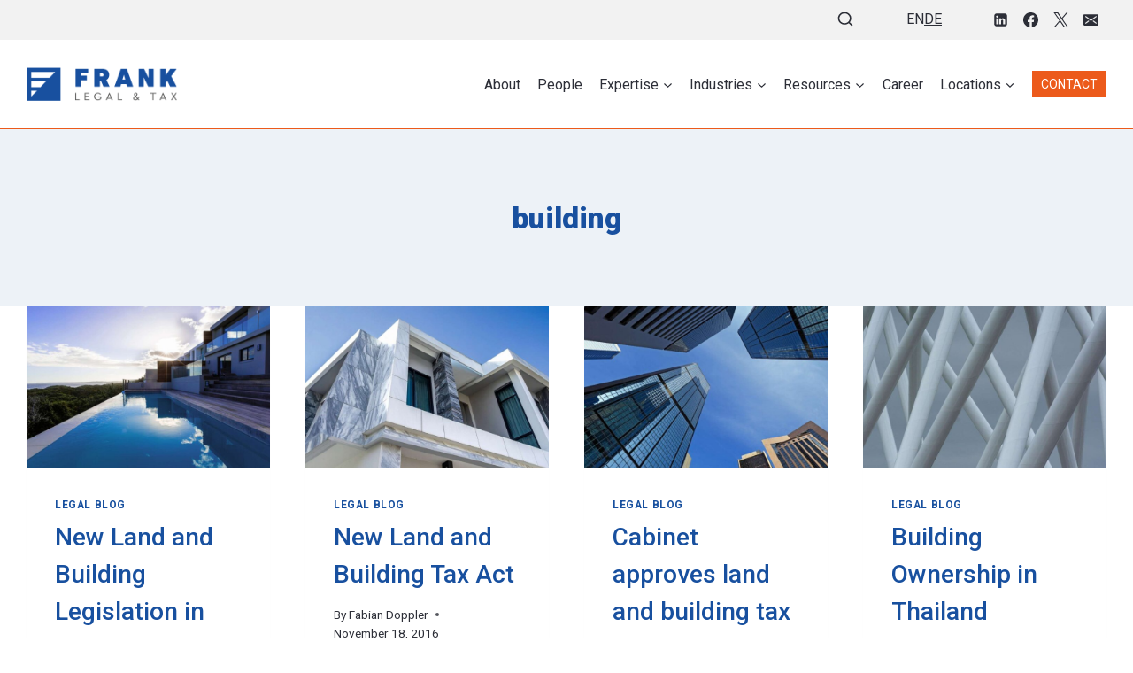

--- FILE ---
content_type: text/html; charset=UTF-8
request_url: https://franklegaltax.com/tag/building/
body_size: 42801
content:
<!doctype html>
<html lang="en-US" prefix="og: https://ogp.me/ns#" class="no-js" itemtype="https://schema.org/Blog" itemscope>
<head>
	<meta charset="UTF-8">
	<meta name="viewport" content="width=device-width, initial-scale=1, minimum-scale=1">
		<style>img:is([sizes="auto" i], [sizes^="auto," i]) { contain-intrinsic-size: 3000px 1500px }</style>
	<link rel="alternate" hreflang="en" href="https://franklegaltax.com/tag/building/" />
<link rel="alternate" hreflang="de" href="https://franklegaltax.com/de/tag/building-de-2/" />
<link rel="alternate" hreflang="x-default" href="https://franklegaltax.com/tag/building/" />

<!-- Search Engine Optimization by Rank Math PRO - https://rankmath.com/ -->
<title>building - FRANK Legal &amp; Tax</title>
<meta name="robots" content="follow, noindex"/>
<meta property="og:locale" content="en_US" />
<meta property="og:type" content="article" />
<meta property="og:title" content="building - FRANK Legal &amp; Tax" />
<meta property="og:url" content="https://franklegaltax.com/tag/building/" />
<meta property="og:site_name" content="FRANK Legal &amp; Tax - International Business Law Firm in Bangkok" />
<meta name="twitter:card" content="summary_large_image" />
<meta name="twitter:title" content="building - FRANK Legal &amp; Tax" />
<meta name="twitter:label1" content="Posts" />
<meta name="twitter:data1" content="4" />
<script type="application/ld+json" class="rank-math-schema-pro">{"@context":"https://schema.org","@graph":[{"@type":"Organization","@id":"https://franklegaltax.com/#organization","name":"FRANK Legal &amp; Tax - International Business Law Firm in Bangkok","url":"https://franklegaltax.com","email":"info@franklegaltax.com","logo":{"@type":"ImageObject","@id":"https://franklegaltax.com/#logo","url":"https://franklegaltax.com/wp-content/uploads/2024/09/Untitled-design-29.png","contentUrl":"https://franklegaltax.com/wp-content/uploads/2024/09/Untitled-design-29.png","caption":"FRANK Legal &amp; Tax - International Business Law Firm in Bangkok","inLanguage":"en-US","width":"250","height":"250"},"description":"FRANK Legal &amp; Tax is an international business law firm with offices in Bangkok, Phuket, and Koh Samui, Thailand. We excel in providing innovative solutions and practical advice for small to medium-sized companies. "},{"@type":"WebSite","@id":"https://franklegaltax.com/#website","url":"https://franklegaltax.com","name":"FRANK Legal &amp; Tax - International Business Law Firm in Bangkok","publisher":{"@id":"https://franklegaltax.com/#organization"},"inLanguage":"en-US"},{"@type":"CollectionPage","@id":"https://franklegaltax.com/tag/building/#webpage","url":"https://franklegaltax.com/tag/building/","name":"building - FRANK Legal &amp; Tax","isPartOf":{"@id":"https://franklegaltax.com/#website"},"inLanguage":"en-US"}]}</script>
<!-- /Rank Math WordPress SEO plugin -->

<link rel="alternate" type="application/rss+xml" title="FRANK Legal &amp; Tax &raquo; Feed" href="https://franklegaltax.com/feed/" />
<link rel="alternate" type="application/rss+xml" title="FRANK Legal &amp; Tax &raquo; Comments Feed" href="https://franklegaltax.com/comments/feed/" />
			<script>document.documentElement.classList.remove( 'no-js' );</script>
			<link rel="alternate" type="application/rss+xml" title="FRANK Legal &amp; Tax &raquo; building Tag Feed" href="https://franklegaltax.com/tag/building/feed/" />
<script>
window._wpemojiSettings = {"baseUrl":"https:\/\/s.w.org\/images\/core\/emoji\/16.0.1\/72x72\/","ext":".png","svgUrl":"https:\/\/s.w.org\/images\/core\/emoji\/16.0.1\/svg\/","svgExt":".svg","source":{"concatemoji":"https:\/\/franklegaltax.com\/wp-includes\/js\/wp-emoji-release.min.js?ver=6.8.3"}};
/*! This file is auto-generated */
!function(s,n){var o,i,e;function c(e){try{var t={supportTests:e,timestamp:(new Date).valueOf()};sessionStorage.setItem(o,JSON.stringify(t))}catch(e){}}function p(e,t,n){e.clearRect(0,0,e.canvas.width,e.canvas.height),e.fillText(t,0,0);var t=new Uint32Array(e.getImageData(0,0,e.canvas.width,e.canvas.height).data),a=(e.clearRect(0,0,e.canvas.width,e.canvas.height),e.fillText(n,0,0),new Uint32Array(e.getImageData(0,0,e.canvas.width,e.canvas.height).data));return t.every(function(e,t){return e===a[t]})}function u(e,t){e.clearRect(0,0,e.canvas.width,e.canvas.height),e.fillText(t,0,0);for(var n=e.getImageData(16,16,1,1),a=0;a<n.data.length;a++)if(0!==n.data[a])return!1;return!0}function f(e,t,n,a){switch(t){case"flag":return n(e,"\ud83c\udff3\ufe0f\u200d\u26a7\ufe0f","\ud83c\udff3\ufe0f\u200b\u26a7\ufe0f")?!1:!n(e,"\ud83c\udde8\ud83c\uddf6","\ud83c\udde8\u200b\ud83c\uddf6")&&!n(e,"\ud83c\udff4\udb40\udc67\udb40\udc62\udb40\udc65\udb40\udc6e\udb40\udc67\udb40\udc7f","\ud83c\udff4\u200b\udb40\udc67\u200b\udb40\udc62\u200b\udb40\udc65\u200b\udb40\udc6e\u200b\udb40\udc67\u200b\udb40\udc7f");case"emoji":return!a(e,"\ud83e\udedf")}return!1}function g(e,t,n,a){var r="undefined"!=typeof WorkerGlobalScope&&self instanceof WorkerGlobalScope?new OffscreenCanvas(300,150):s.createElement("canvas"),o=r.getContext("2d",{willReadFrequently:!0}),i=(o.textBaseline="top",o.font="600 32px Arial",{});return e.forEach(function(e){i[e]=t(o,e,n,a)}),i}function t(e){var t=s.createElement("script");t.src=e,t.defer=!0,s.head.appendChild(t)}"undefined"!=typeof Promise&&(o="wpEmojiSettingsSupports",i=["flag","emoji"],n.supports={everything:!0,everythingExceptFlag:!0},e=new Promise(function(e){s.addEventListener("DOMContentLoaded",e,{once:!0})}),new Promise(function(t){var n=function(){try{var e=JSON.parse(sessionStorage.getItem(o));if("object"==typeof e&&"number"==typeof e.timestamp&&(new Date).valueOf()<e.timestamp+604800&&"object"==typeof e.supportTests)return e.supportTests}catch(e){}return null}();if(!n){if("undefined"!=typeof Worker&&"undefined"!=typeof OffscreenCanvas&&"undefined"!=typeof URL&&URL.createObjectURL&&"undefined"!=typeof Blob)try{var e="postMessage("+g.toString()+"("+[JSON.stringify(i),f.toString(),p.toString(),u.toString()].join(",")+"));",a=new Blob([e],{type:"text/javascript"}),r=new Worker(URL.createObjectURL(a),{name:"wpTestEmojiSupports"});return void(r.onmessage=function(e){c(n=e.data),r.terminate(),t(n)})}catch(e){}c(n=g(i,f,p,u))}t(n)}).then(function(e){for(var t in e)n.supports[t]=e[t],n.supports.everything=n.supports.everything&&n.supports[t],"flag"!==t&&(n.supports.everythingExceptFlag=n.supports.everythingExceptFlag&&n.supports[t]);n.supports.everythingExceptFlag=n.supports.everythingExceptFlag&&!n.supports.flag,n.DOMReady=!1,n.readyCallback=function(){n.DOMReady=!0}}).then(function(){return e}).then(function(){var e;n.supports.everything||(n.readyCallback(),(e=n.source||{}).concatemoji?t(e.concatemoji):e.wpemoji&&e.twemoji&&(t(e.twemoji),t(e.wpemoji)))}))}((window,document),window._wpemojiSettings);
</script>
<link rel='stylesheet' id='kadence-blocks-rowlayout-css' href='https://franklegaltax.com/wp-content/plugins/kadence-blocks/dist/style-blocks-rowlayout.css?ver=3.5.27' media='all' />
<link rel='stylesheet' id='kadence-blocks-column-css' href='https://franklegaltax.com/wp-content/plugins/kadence-blocks/dist/style-blocks-column.css?ver=3.5.27' media='all' />
<style id='kadence-blocks-advancedheading-inline-css'>
.wp-block-kadence-advancedheading mark{background:transparent;border-style:solid;border-width:0}.wp-block-kadence-advancedheading mark.kt-highlight{color:#f76a0c;}.kb-adv-heading-icon{display: inline-flex;justify-content: center;align-items: center;} .is-layout-constrained > .kb-advanced-heading-link {display: block;}.single-content .kadence-advanced-heading-wrapper h1, .single-content .kadence-advanced-heading-wrapper h2, .single-content .kadence-advanced-heading-wrapper h3, .single-content .kadence-advanced-heading-wrapper h4, .single-content .kadence-advanced-heading-wrapper h5, .single-content .kadence-advanced-heading-wrapper h6 {margin: 1.5em 0 .5em;}.single-content .kadence-advanced-heading-wrapper+* { margin-top:0;}.kb-screen-reader-text{position:absolute;width:1px;height:1px;padding:0;margin:-1px;overflow:hidden;clip:rect(0,0,0,0);}
</style>
<link rel='stylesheet' id='kadence-blocks-spacer-css' href='https://franklegaltax.com/wp-content/plugins/kadence-blocks/dist/style-blocks-spacer.css?ver=3.5.27' media='all' />
<link rel='stylesheet' id='kadence-blocks-advanced-form-css' href='https://franklegaltax.com/wp-content/plugins/kadence-blocks/dist/style-blocks-advanced-form.css?ver=3.5.27' media='all' />
<link rel='stylesheet' id='kadence-blocks-infobox-css' href='https://franklegaltax.com/wp-content/plugins/kadence-blocks/dist/style-blocks-infobox.css?ver=3.5.27' media='all' />
<link rel='stylesheet' id='kadence-blocks-image-css' href='https://franklegaltax.com/wp-content/plugins/kadence-blocks/dist/style-blocks-image.css?ver=3.5.27' media='all' />
<style id='wp-emoji-styles-inline-css'>

	img.wp-smiley, img.emoji {
		display: inline !important;
		border: none !important;
		box-shadow: none !important;
		height: 1em !important;
		width: 1em !important;
		margin: 0 0.07em !important;
		vertical-align: -0.1em !important;
		background: none !important;
		padding: 0 !important;
	}
</style>
<link rel='stylesheet' id='wp-block-library-css' href='https://franklegaltax.com/wp-includes/css/dist/block-library/style.min.css?ver=6.8.3' media='all' />
<style id='classic-theme-styles-inline-css'>
/*! This file is auto-generated */
.wp-block-button__link{color:#fff;background-color:#32373c;border-radius:9999px;box-shadow:none;text-decoration:none;padding:calc(.667em + 2px) calc(1.333em + 2px);font-size:1.125em}.wp-block-file__button{background:#32373c;color:#fff;text-decoration:none}
</style>
<style id='global-styles-inline-css'>
:root{--wp--preset--aspect-ratio--square: 1;--wp--preset--aspect-ratio--4-3: 4/3;--wp--preset--aspect-ratio--3-4: 3/4;--wp--preset--aspect-ratio--3-2: 3/2;--wp--preset--aspect-ratio--2-3: 2/3;--wp--preset--aspect-ratio--16-9: 16/9;--wp--preset--aspect-ratio--9-16: 9/16;--wp--preset--color--black: #000000;--wp--preset--color--cyan-bluish-gray: #abb8c3;--wp--preset--color--white: #ffffff;--wp--preset--color--pale-pink: #f78da7;--wp--preset--color--vivid-red: #cf2e2e;--wp--preset--color--luminous-vivid-orange: #ff6900;--wp--preset--color--luminous-vivid-amber: #fcb900;--wp--preset--color--light-green-cyan: #7bdcb5;--wp--preset--color--vivid-green-cyan: #00d084;--wp--preset--color--pale-cyan-blue: #8ed1fc;--wp--preset--color--vivid-cyan-blue: #0693e3;--wp--preset--color--vivid-purple: #9b51e0;--wp--preset--color--theme-palette-1: var(--global-palette1);--wp--preset--color--theme-palette-2: var(--global-palette2);--wp--preset--color--theme-palette-3: var(--global-palette3);--wp--preset--color--theme-palette-4: var(--global-palette4);--wp--preset--color--theme-palette-5: var(--global-palette5);--wp--preset--color--theme-palette-6: var(--global-palette6);--wp--preset--color--theme-palette-7: var(--global-palette7);--wp--preset--color--theme-palette-8: var(--global-palette8);--wp--preset--color--theme-palette-9: var(--global-palette9);--wp--preset--gradient--vivid-cyan-blue-to-vivid-purple: linear-gradient(135deg,rgba(6,147,227,1) 0%,rgb(155,81,224) 100%);--wp--preset--gradient--light-green-cyan-to-vivid-green-cyan: linear-gradient(135deg,rgb(122,220,180) 0%,rgb(0,208,130) 100%);--wp--preset--gradient--luminous-vivid-amber-to-luminous-vivid-orange: linear-gradient(135deg,rgba(252,185,0,1) 0%,rgba(255,105,0,1) 100%);--wp--preset--gradient--luminous-vivid-orange-to-vivid-red: linear-gradient(135deg,rgba(255,105,0,1) 0%,rgb(207,46,46) 100%);--wp--preset--gradient--very-light-gray-to-cyan-bluish-gray: linear-gradient(135deg,rgb(238,238,238) 0%,rgb(169,184,195) 100%);--wp--preset--gradient--cool-to-warm-spectrum: linear-gradient(135deg,rgb(74,234,220) 0%,rgb(151,120,209) 20%,rgb(207,42,186) 40%,rgb(238,44,130) 60%,rgb(251,105,98) 80%,rgb(254,248,76) 100%);--wp--preset--gradient--blush-light-purple: linear-gradient(135deg,rgb(255,206,236) 0%,rgb(152,150,240) 100%);--wp--preset--gradient--blush-bordeaux: linear-gradient(135deg,rgb(254,205,165) 0%,rgb(254,45,45) 50%,rgb(107,0,62) 100%);--wp--preset--gradient--luminous-dusk: linear-gradient(135deg,rgb(255,203,112) 0%,rgb(199,81,192) 50%,rgb(65,88,208) 100%);--wp--preset--gradient--pale-ocean: linear-gradient(135deg,rgb(255,245,203) 0%,rgb(182,227,212) 50%,rgb(51,167,181) 100%);--wp--preset--gradient--electric-grass: linear-gradient(135deg,rgb(202,248,128) 0%,rgb(113,206,126) 100%);--wp--preset--gradient--midnight: linear-gradient(135deg,rgb(2,3,129) 0%,rgb(40,116,252) 100%);--wp--preset--font-size--small: var(--global-font-size-small);--wp--preset--font-size--medium: var(--global-font-size-medium);--wp--preset--font-size--large: var(--global-font-size-large);--wp--preset--font-size--x-large: 42px;--wp--preset--font-size--larger: var(--global-font-size-larger);--wp--preset--font-size--xxlarge: var(--global-font-size-xxlarge);--wp--preset--spacing--20: 0.44rem;--wp--preset--spacing--30: 0.67rem;--wp--preset--spacing--40: 1rem;--wp--preset--spacing--50: 1.5rem;--wp--preset--spacing--60: 2.25rem;--wp--preset--spacing--70: 3.38rem;--wp--preset--spacing--80: 5.06rem;--wp--preset--shadow--natural: 6px 6px 9px rgba(0, 0, 0, 0.2);--wp--preset--shadow--deep: 12px 12px 50px rgba(0, 0, 0, 0.4);--wp--preset--shadow--sharp: 6px 6px 0px rgba(0, 0, 0, 0.2);--wp--preset--shadow--outlined: 6px 6px 0px -3px rgba(255, 255, 255, 1), 6px 6px rgba(0, 0, 0, 1);--wp--preset--shadow--crisp: 6px 6px 0px rgba(0, 0, 0, 1);}:where(.is-layout-flex){gap: 0.5em;}:where(.is-layout-grid){gap: 0.5em;}body .is-layout-flex{display: flex;}.is-layout-flex{flex-wrap: wrap;align-items: center;}.is-layout-flex > :is(*, div){margin: 0;}body .is-layout-grid{display: grid;}.is-layout-grid > :is(*, div){margin: 0;}:where(.wp-block-columns.is-layout-flex){gap: 2em;}:where(.wp-block-columns.is-layout-grid){gap: 2em;}:where(.wp-block-post-template.is-layout-flex){gap: 1.25em;}:where(.wp-block-post-template.is-layout-grid){gap: 1.25em;}.has-black-color{color: var(--wp--preset--color--black) !important;}.has-cyan-bluish-gray-color{color: var(--wp--preset--color--cyan-bluish-gray) !important;}.has-white-color{color: var(--wp--preset--color--white) !important;}.has-pale-pink-color{color: var(--wp--preset--color--pale-pink) !important;}.has-vivid-red-color{color: var(--wp--preset--color--vivid-red) !important;}.has-luminous-vivid-orange-color{color: var(--wp--preset--color--luminous-vivid-orange) !important;}.has-luminous-vivid-amber-color{color: var(--wp--preset--color--luminous-vivid-amber) !important;}.has-light-green-cyan-color{color: var(--wp--preset--color--light-green-cyan) !important;}.has-vivid-green-cyan-color{color: var(--wp--preset--color--vivid-green-cyan) !important;}.has-pale-cyan-blue-color{color: var(--wp--preset--color--pale-cyan-blue) !important;}.has-vivid-cyan-blue-color{color: var(--wp--preset--color--vivid-cyan-blue) !important;}.has-vivid-purple-color{color: var(--wp--preset--color--vivid-purple) !important;}.has-black-background-color{background-color: var(--wp--preset--color--black) !important;}.has-cyan-bluish-gray-background-color{background-color: var(--wp--preset--color--cyan-bluish-gray) !important;}.has-white-background-color{background-color: var(--wp--preset--color--white) !important;}.has-pale-pink-background-color{background-color: var(--wp--preset--color--pale-pink) !important;}.has-vivid-red-background-color{background-color: var(--wp--preset--color--vivid-red) !important;}.has-luminous-vivid-orange-background-color{background-color: var(--wp--preset--color--luminous-vivid-orange) !important;}.has-luminous-vivid-amber-background-color{background-color: var(--wp--preset--color--luminous-vivid-amber) !important;}.has-light-green-cyan-background-color{background-color: var(--wp--preset--color--light-green-cyan) !important;}.has-vivid-green-cyan-background-color{background-color: var(--wp--preset--color--vivid-green-cyan) !important;}.has-pale-cyan-blue-background-color{background-color: var(--wp--preset--color--pale-cyan-blue) !important;}.has-vivid-cyan-blue-background-color{background-color: var(--wp--preset--color--vivid-cyan-blue) !important;}.has-vivid-purple-background-color{background-color: var(--wp--preset--color--vivid-purple) !important;}.has-black-border-color{border-color: var(--wp--preset--color--black) !important;}.has-cyan-bluish-gray-border-color{border-color: var(--wp--preset--color--cyan-bluish-gray) !important;}.has-white-border-color{border-color: var(--wp--preset--color--white) !important;}.has-pale-pink-border-color{border-color: var(--wp--preset--color--pale-pink) !important;}.has-vivid-red-border-color{border-color: var(--wp--preset--color--vivid-red) !important;}.has-luminous-vivid-orange-border-color{border-color: var(--wp--preset--color--luminous-vivid-orange) !important;}.has-luminous-vivid-amber-border-color{border-color: var(--wp--preset--color--luminous-vivid-amber) !important;}.has-light-green-cyan-border-color{border-color: var(--wp--preset--color--light-green-cyan) !important;}.has-vivid-green-cyan-border-color{border-color: var(--wp--preset--color--vivid-green-cyan) !important;}.has-pale-cyan-blue-border-color{border-color: var(--wp--preset--color--pale-cyan-blue) !important;}.has-vivid-cyan-blue-border-color{border-color: var(--wp--preset--color--vivid-cyan-blue) !important;}.has-vivid-purple-border-color{border-color: var(--wp--preset--color--vivid-purple) !important;}.has-vivid-cyan-blue-to-vivid-purple-gradient-background{background: var(--wp--preset--gradient--vivid-cyan-blue-to-vivid-purple) !important;}.has-light-green-cyan-to-vivid-green-cyan-gradient-background{background: var(--wp--preset--gradient--light-green-cyan-to-vivid-green-cyan) !important;}.has-luminous-vivid-amber-to-luminous-vivid-orange-gradient-background{background: var(--wp--preset--gradient--luminous-vivid-amber-to-luminous-vivid-orange) !important;}.has-luminous-vivid-orange-to-vivid-red-gradient-background{background: var(--wp--preset--gradient--luminous-vivid-orange-to-vivid-red) !important;}.has-very-light-gray-to-cyan-bluish-gray-gradient-background{background: var(--wp--preset--gradient--very-light-gray-to-cyan-bluish-gray) !important;}.has-cool-to-warm-spectrum-gradient-background{background: var(--wp--preset--gradient--cool-to-warm-spectrum) !important;}.has-blush-light-purple-gradient-background{background: var(--wp--preset--gradient--blush-light-purple) !important;}.has-blush-bordeaux-gradient-background{background: var(--wp--preset--gradient--blush-bordeaux) !important;}.has-luminous-dusk-gradient-background{background: var(--wp--preset--gradient--luminous-dusk) !important;}.has-pale-ocean-gradient-background{background: var(--wp--preset--gradient--pale-ocean) !important;}.has-electric-grass-gradient-background{background: var(--wp--preset--gradient--electric-grass) !important;}.has-midnight-gradient-background{background: var(--wp--preset--gradient--midnight) !important;}.has-small-font-size{font-size: var(--wp--preset--font-size--small) !important;}.has-medium-font-size{font-size: var(--wp--preset--font-size--medium) !important;}.has-large-font-size{font-size: var(--wp--preset--font-size--large) !important;}.has-x-large-font-size{font-size: var(--wp--preset--font-size--x-large) !important;}
:where(.wp-block-post-template.is-layout-flex){gap: 1.25em;}:where(.wp-block-post-template.is-layout-grid){gap: 1.25em;}
:where(.wp-block-columns.is-layout-flex){gap: 2em;}:where(.wp-block-columns.is-layout-grid){gap: 2em;}
:root :where(.wp-block-pullquote){font-size: 1.5em;line-height: 1.6;}
</style>
<link rel='stylesheet' id='wpml-legacy-horizontal-list-0-css' href='https://franklegaltax.com/wp-content/plugins/sitepress-multilingual-cms/templates/language-switchers/legacy-list-horizontal/style.min.css?ver=1' media='all' />
<style id='wpml-legacy-horizontal-list-0-inline-css'>
.wpml-ls-statics-shortcode_actions a, .wpml-ls-statics-shortcode_actions .wpml-ls-sub-menu a, .wpml-ls-statics-shortcode_actions .wpml-ls-sub-menu a:link, .wpml-ls-statics-shortcode_actions li:not(.wpml-ls-current-language) .wpml-ls-link, .wpml-ls-statics-shortcode_actions li:not(.wpml-ls-current-language) .wpml-ls-link:link {color:#18509f;}
</style>
<link rel='stylesheet' id='kadence-global-css' href='https://franklegaltax.com/wp-content/themes/kadence/assets/css/global.min.css?ver=1758860539' media='all' />
<style id='kadence-global-inline-css'>
/* Kadence Base CSS */
:root{--global-palette1:#18509f;--global-palette2:#ec5a1b;--global-palette3:#082c5e;--global-palette4:#2c2e37;--global-palette5:#4A5568;--global-palette6:#718096;--global-palette7:#EDF2F7;--global-palette8:#F7FAFC;--global-palette9:#ffffff;--global-palette9rgb:255, 255, 255;--global-palette-highlight:var(--global-palette1);--global-palette-highlight-alt:var(--global-palette2);--global-palette-highlight-alt2:var(--global-palette9);--global-palette-btn-bg:var(--global-palette1);--global-palette-btn-bg-hover:var(--global-palette2);--global-palette-btn:var(--global-palette9);--global-palette-btn-hover:var(--global-palette9);--global-body-font-family:Roboto, sans-serif;--global-heading-font-family:inherit;--global-primary-nav-font-family:inherit;--global-fallback-font:sans-serif;--global-display-fallback-font:sans-serif;--global-content-width:1290px;--global-content-wide-width:calc(1290px + 230px);--global-content-narrow-width:860px;--global-content-edge-padding:30px;--global-content-boxed-padding:1.85rem;--global-calc-content-width:calc(1290px - var(--global-content-edge-padding) - var(--global-content-edge-padding) );--wp--style--global--content-size:var(--global-calc-content-width);}.wp-site-blocks{--global-vw:calc( 100vw - ( 0.5 * var(--scrollbar-offset)));}body{background:#ffffff;}body, input, select, optgroup, textarea{font-style:normal;font-weight:normal;font-size:17px;line-height:1.6;font-family:var(--global-body-font-family);color:var(--global-palette4);}.content-bg, body.content-style-unboxed .site{background:var(--global-palette9);}h1,h2,h3,h4,h5,h6{font-family:var(--global-heading-font-family);}h1{font-style:normal;font-weight:900;font-size:34px;line-height:1.5;color:var(--global-palette1);}h2{font-style:normal;font-weight:500;font-size:28px;line-height:1.5;color:var(--global-palette1);}h3{font-style:normal;font-weight:300;font-size:25px;line-height:1.5;color:var(--global-palette1);}h4{font-style:normal;font-weight:500;font-size:20px;line-height:1.5;color:var(--global-palette4);}h5{font-style:normal;font-weight:700;font-size:18px;line-height:1.5;color:var(--global-palette4);}h6{font-weight:700;font-size:18px;line-height:1.5;color:var(--global-palette5);}.entry-hero .kadence-breadcrumbs{max-width:1290px;}.site-container, .site-header-row-layout-contained, .site-footer-row-layout-contained, .entry-hero-layout-contained, .comments-area, .alignfull > .wp-block-cover__inner-container, .alignwide > .wp-block-cover__inner-container{max-width:var(--global-content-width);}.content-width-narrow .content-container.site-container, .content-width-narrow .hero-container.site-container{max-width:var(--global-content-narrow-width);}@media all and (min-width: 1520px){.wp-site-blocks .content-container  .alignwide{margin-left:-115px;margin-right:-115px;width:unset;max-width:unset;}}@media all and (min-width: 1120px){.content-width-narrow .wp-site-blocks .content-container .alignwide{margin-left:-130px;margin-right:-130px;width:unset;max-width:unset;}}.content-style-boxed .wp-site-blocks .entry-content .alignwide{margin-left:calc( -1 * var( --global-content-boxed-padding ) );margin-right:calc( -1 * var( --global-content-boxed-padding ) );}.content-area{margin-top:0rem;margin-bottom:0rem;}@media all and (max-width: 1024px){.content-area{margin-top:3rem;margin-bottom:3rem;}}@media all and (max-width: 767px){.content-area{margin-top:0rem;margin-bottom:0rem;}}@media all and (max-width: 1024px){:root{--global-content-boxed-padding:2rem;}}@media all and (max-width: 767px){:root{--global-content-boxed-padding:1.5rem;}}.entry-content-wrap{padding:1.85rem;}@media all and (max-width: 1024px){.entry-content-wrap{padding:2rem;}}@media all and (max-width: 767px){.entry-content-wrap{padding:1.5rem;}}.entry.single-entry{box-shadow:0px 15px 15px -10px rgba(0,0,0,0.05);border-radius:53px 53px 53px 53px;}.entry.loop-entry{box-shadow:0px 15px 15px -10px rgba(0,0,0,0.05);}.loop-entry .entry-content-wrap{padding:2rem;}@media all and (max-width: 1024px){.loop-entry .entry-content-wrap{padding:2rem;}}@media all and (max-width: 767px){.loop-entry .entry-content-wrap{padding:1.5rem;}}button, .button, .wp-block-button__link, input[type="button"], input[type="reset"], input[type="submit"], .fl-button, .elementor-button-wrapper .elementor-button, .wc-block-components-checkout-place-order-button, .wc-block-cart__submit{box-shadow:0px 0px 0px -7px rgba(0,0,0,0);}button:hover, button:focus, button:active, .button:hover, .button:focus, .button:active, .wp-block-button__link:hover, .wp-block-button__link:focus, .wp-block-button__link:active, input[type="button"]:hover, input[type="button"]:focus, input[type="button"]:active, input[type="reset"]:hover, input[type="reset"]:focus, input[type="reset"]:active, input[type="submit"]:hover, input[type="submit"]:focus, input[type="submit"]:active, .elementor-button-wrapper .elementor-button:hover, .elementor-button-wrapper .elementor-button:focus, .elementor-button-wrapper .elementor-button:active, .wc-block-cart__submit:hover{box-shadow:0px 15px 25px -7px rgba(0,0,0,0.1);}.kb-button.kb-btn-global-outline.kb-btn-global-inherit{padding-top:calc(px - 2px);padding-right:calc(px - 2px);padding-bottom:calc(px - 2px);padding-left:calc(px - 2px);}@media all and (min-width: 1025px){.transparent-header .entry-hero .entry-hero-container-inner{padding-top:calc(45px + 100px);}}@media all and (max-width: 1024px){.mobile-transparent-header .entry-hero .entry-hero-container-inner{padding-top:100px;}}@media all and (max-width: 767px){.mobile-transparent-header .entry-hero .entry-hero-container-inner{padding-top:100px;}}#kt-scroll-up-reader, #kt-scroll-up{border-radius:1px 1px 1px 1px;color:var(--global-palette2);background:var(--global-palette9);border-color:var(--global-palette2);bottom:30px;font-size:1.2em;padding:0.4em 0.4em 0.4em 0.4em;}#kt-scroll-up-reader.scroll-up-side-right, #kt-scroll-up.scroll-up-side-right{right:30px;}#kt-scroll-up-reader.scroll-up-side-left, #kt-scroll-up.scroll-up-side-left{left:30px;}@media all and (hover: hover){#kt-scroll-up-reader:hover, #kt-scroll-up:hover{color:var(--global-palette9);background:var(--global-palette2);border-color:var(--global-palette2);}}.entry-hero.team-archive-hero-section .entry-header{min-height:150px;}
/* Kadence Header CSS */
.wp-site-blocks #mobile-header{display:block;}.wp-site-blocks #main-header{display:none;}@media all and (min-width: 990px){.wp-site-blocks #mobile-header{display:none;}.wp-site-blocks #main-header{display:block;}}@media all and (max-width: 989px){.mobile-transparent-header #masthead{position:absolute;left:0px;right:0px;z-index:100;}.kadence-scrollbar-fixer.mobile-transparent-header #masthead{right:var(--scrollbar-offset,0);}.mobile-transparent-header #masthead, .mobile-transparent-header .site-top-header-wrap .site-header-row-container-inner, .mobile-transparent-header .site-main-header-wrap .site-header-row-container-inner, .mobile-transparent-header .site-bottom-header-wrap .site-header-row-container-inner{background:transparent;}.site-header-row-tablet-layout-fullwidth, .site-header-row-tablet-layout-standard{padding:0px;}}@media all and (min-width: 990px){.transparent-header #masthead{position:absolute;left:0px;right:0px;z-index:100;}.transparent-header.kadence-scrollbar-fixer #masthead{right:var(--scrollbar-offset,0);}.transparent-header #masthead, .transparent-header .site-top-header-wrap .site-header-row-container-inner, .transparent-header .site-main-header-wrap .site-header-row-container-inner, .transparent-header .site-bottom-header-wrap .site-header-row-container-inner{background:transparent;}}.site-branding a.brand img{max-width:170px;}.site-branding a.brand img.svg-logo-image{width:170px;}@media all and (max-width: 989px){.site-branding a.brand img{max-width:185px;}.site-branding a.brand img.svg-logo-image{width:185px;}}@media all and (max-width: 767px){.site-branding a.brand img{max-width:140px;}.site-branding a.brand img.svg-logo-image{width:140px;}}.site-branding{padding:0px 0px 0px 0px;}@media all and (max-width: 767px){.site-branding{padding:0px 0px 0px 28px;}}#masthead, #masthead .kadence-sticky-header.item-is-fixed:not(.item-at-start):not(.site-header-row-container):not(.site-main-header-wrap), #masthead .kadence-sticky-header.item-is-fixed:not(.item-at-start) > .site-header-row-container-inner{background:#ffffff;}.site-main-header-wrap .site-header-row-container-inner{background:rgba(255,255,255,0.6);border-bottom:1px solid var(--global-palette2);}.site-main-header-inner-wrap{min-height:100px;}@media all and (max-width: 767px){.site-main-header-inner-wrap{min-height:100px;}}.site-main-header-wrap .site-header-row-container-inner>.site-container{padding:0px 30px 0px 30px;}@media all and (max-width: 767px){.site-main-header-wrap .site-header-row-container-inner>.site-container{padding:0px 0px 0px 0px;}}.site-top-header-wrap .site-header-row-container-inner{background:rgba(0,0,0,0.05);}.site-top-header-inner-wrap{min-height:45px;}.header-navigation[class*="header-navigation-style-underline"] .header-menu-container.primary-menu-container>ul>li>a:after{width:calc( 100% - 1.2em);}.main-navigation .primary-menu-container > ul > li.menu-item > a{padding-left:calc(1.2em / 2);padding-right:calc(1.2em / 2);padding-top:0.6em;padding-bottom:0.6em;color:var(--global-palette4);}.main-navigation .primary-menu-container > ul > li.menu-item .dropdown-nav-special-toggle{right:calc(1.2em / 2);}.main-navigation .primary-menu-container > ul li.menu-item > a{font-style:normal;font-size:16px;}.main-navigation .primary-menu-container > ul > li.menu-item > a:hover{color:var(--global-palette4);}.main-navigation .primary-menu-container > ul > li.menu-item.current-menu-item > a{color:var(--global-palette4);}.header-navigation .header-menu-container ul ul.sub-menu, .header-navigation .header-menu-container ul ul.submenu{background:var(--global-palette9);box-shadow:0px 2px 13px 0px rgba(0,0,0,0.1);}.header-navigation .header-menu-container ul ul li.menu-item, .header-menu-container ul.menu > li.kadence-menu-mega-enabled > ul > li.menu-item > a{border-bottom:0px solid var(--global-palette9);}.header-navigation .header-menu-container ul ul li.menu-item > a{width:200px;padding-top:1em;padding-bottom:1em;color:var(--global-palette4);font-size:12px;}.header-navigation .header-menu-container ul ul li.menu-item > a:hover{color:var(--global-palette9);background:var(--global-palette1);}.header-navigation .header-menu-container ul ul li.menu-item.current-menu-item > a{color:var(--global-palette9);background:var(--global-palette1);}.mobile-toggle-open-container .menu-toggle-open, .mobile-toggle-open-container .menu-toggle-open:focus{color:var(--global-palette1);padding:0.4em 1.6em 0.4em 0.6em;font-size:14px;}.mobile-toggle-open-container .menu-toggle-open.menu-toggle-style-bordered{border:0px solid currentColor;}.mobile-toggle-open-container .menu-toggle-open .menu-toggle-icon{font-size:30px;}.mobile-toggle-open-container .menu-toggle-open:hover, .mobile-toggle-open-container .menu-toggle-open:focus-visible{color:var(--global-palette2);}.mobile-navigation ul li{font-style:normal;font-size:18px;}@media all and (max-width: 989px){.mobile-navigation ul li{font-size:20px;line-height:1;}}@media all and (max-width: 767px){.mobile-navigation ul li{font-size:22px;line-height:0.55;}}.mobile-navigation ul li a{padding-top:1em;padding-bottom:1em;}.mobile-navigation ul li > a, .mobile-navigation ul li.menu-item-has-children > .drawer-nav-drop-wrap{background:rgba(0,0,0,0);color:var(--global-palette1);}.mobile-navigation ul li > a:hover, .mobile-navigation ul li.menu-item-has-children > .drawer-nav-drop-wrap:hover{background:rgba(255,255,255,0);color:var(--global-palette1);}.mobile-navigation ul li.current-menu-item > a, .mobile-navigation ul li.current-menu-item.menu-item-has-children > .drawer-nav-drop-wrap{background:var(--global-palette1);color:var(--global-palette9);}.mobile-navigation ul li.menu-item-has-children .drawer-nav-drop-wrap, .mobile-navigation ul li:not(.menu-item-has-children) a{border-bottom:1px solid rgba(255,255,255,0.1);}.mobile-navigation:not(.drawer-navigation-parent-toggle-true) ul li.menu-item-has-children .drawer-nav-drop-wrap button{border-left:1px solid rgba(255,255,255,0.1);}#mobile-drawer .drawer-inner, #mobile-drawer.popup-drawer-layout-fullwidth.popup-drawer-animation-slice .pop-portion-bg, #mobile-drawer.popup-drawer-layout-fullwidth.popup-drawer-animation-slice.pop-animated.show-drawer .drawer-inner{background:var(--global-palette9);}@media all and (max-width: 989px){#mobile-drawer .drawer-inner, #mobile-drawer.popup-drawer-layout-fullwidth.popup-drawer-animation-slice .pop-portion-bg, #mobile-drawer.popup-drawer-layout-fullwidth.popup-drawer-animation-slice.pop-animated.show-drawer .drawer-inner{width:430px;}}@media all and (max-width: 767px){#mobile-drawer .drawer-inner, #mobile-drawer.popup-drawer-layout-fullwidth.popup-drawer-animation-slice .pop-portion-bg, #mobile-drawer.popup-drawer-layout-fullwidth.popup-drawer-animation-slice.pop-animated.show-drawer .drawer-inner{width:1144px;}}#mobile-drawer .drawer-header .drawer-toggle{padding:0.6em 0.15em 0.6em 0.15em;font-size:40px;}#mobile-drawer .drawer-header .drawer-toggle, #mobile-drawer .drawer-header .drawer-toggle:focus{color:var(--global-palette1);}#main-header .header-button{font-style:normal;font-weight:normal;font-size:14px;border-radius:0px 0px 0px 0px;background:var(--global-palette2);border:2px none transparent;box-shadow:0px 0px 0px -7px rgba(0,0,0,0);}#main-header .header-button.button-size-custom{padding:5px 5px 5px 5px;}#main-header .header-button:hover{background:var(--global-palette1);box-shadow:0px 15px 25px -7px rgba(0,0,0,0.1);}.header-social-wrap .header-social-inner-wrap{font-size:1em;gap:0.3em;}.header-social-wrap .header-social-inner-wrap .social-button{background:rgba(0,0,0,0);border:2px none transparent;border-radius:3px;}.header-social-wrap .header-social-inner-wrap .social-button:hover{background:var(--global-palette1);}.search-toggle-open-container .search-toggle-open{color:var(--global-palette4);margin:0px 40px 0px 0px;}.search-toggle-open-container .search-toggle-open.search-toggle-style-bordered{border:1px solid currentColor;}.search-toggle-open-container .search-toggle-open .search-toggle-icon{font-size:1.1em;}@media all and (max-width: 989px){.search-toggle-open-container .search-toggle-open .search-toggle-icon{font-size:1.5em;}}@media all and (max-width: 767px){.search-toggle-open-container .search-toggle-open .search-toggle-icon{font-size:1.65em;}}.search-toggle-open-container .search-toggle-open:hover, .search-toggle-open-container .search-toggle-open:focus{color:var(--global-palette-highlight);}#search-drawer .drawer-inner{background:var(--global-palette1);}.mobile-header-button-wrap .mobile-header-button-inner-wrap .mobile-header-button{font-style:normal;font-size:18px;border-radius:0px 0px 0px 0px;background:var(--global-palette2);border:2px none transparent;box-shadow:0px 0px 0px -7px rgba(0,0,0,0);}.mobile-header-button-wrap .mobile-header-button-inner-wrap .mobile-header-button:hover{background:var(--global-palette1);box-shadow:0px 15px 25px -7px rgba(0,0,0,0.1);}.mobile-html{font-style:normal;font-weight:400;font-size:18px;line-height:0px;letter-spacing:0em;text-transform:uppercase;margin:0px 0px 0px -6px;}@media all and (max-width: 989px){.mobile-html{font-size:17px;}}@media all and (max-width: 767px){.mobile-html{font-size:17px;}}
/* Kadence Footer CSS */
.site-middle-footer-wrap .site-footer-row-container-inner{background:var(--global-palette4);}.site-middle-footer-inner-wrap{padding-top:30px;padding-bottom:30px;grid-column-gap:30px;grid-row-gap:30px;}.site-middle-footer-inner-wrap .widget{margin-bottom:30px;}.site-middle-footer-inner-wrap .site-footer-section:not(:last-child):after{right:calc(-30px / 2);}.site-top-footer-wrap .site-footer-row-container-inner{background:var(--global-palette4);font-style:normal;color:var(--global-palette9);}.site-footer .site-top-footer-wrap a:not(.button):not(.wp-block-button__link):not(.wp-element-button){color:var(--global-palette9);}.site-footer .site-top-footer-wrap a:not(.button):not(.wp-block-button__link):not(.wp-element-button):hover{color:var(--global-palette9);}.site-top-footer-inner-wrap{padding-top:30px;padding-bottom:30px;grid-column-gap:30px;grid-row-gap:30px;}.site-top-footer-inner-wrap .widget{margin-bottom:30px;}.site-top-footer-inner-wrap .widget-area .widget-title{font-style:normal;color:var(--global-palette9);}.site-top-footer-inner-wrap .site-footer-section:not(:last-child):after{right:calc(-30px / 2);}@media all and (max-width: 767px){.site-top-footer-inner-wrap{padding-top:20px;grid-column-gap:0px;grid-row-gap:0px;}.site-top-footer-inner-wrap .widget{margin-bottom:0px;}.site-top-footer-inner-wrap .site-footer-section:not(:last-child):after{right:calc(-0px / 2);}}#colophon .footer-html{font-style:normal;font-size:14px;color:var(--global-palette9);margin:0px 27px 0px 0px;}
/* Kadence Pro Header CSS */
.header-navigation-dropdown-direction-left ul ul.submenu, .header-navigation-dropdown-direction-left ul ul.sub-menu{right:0px;left:auto;}.rtl .header-navigation-dropdown-direction-right ul ul.submenu, .rtl .header-navigation-dropdown-direction-right ul ul.sub-menu{left:0px;right:auto;}.header-account-button .nav-drop-title-wrap > .kadence-svg-iconset, .header-account-button > .kadence-svg-iconset{font-size:1.2em;}.site-header-item .header-account-button .nav-drop-title-wrap, .site-header-item .header-account-wrap > .header-account-button{display:flex;align-items:center;}.header-account-style-icon_label .header-account-label{padding-left:5px;}.header-account-style-label_icon .header-account-label{padding-right:5px;}.site-header-item .header-account-wrap .header-account-button{text-decoration:none;box-shadow:none;color:inherit;background:transparent;padding:0.6em 0em 0.6em 0em;}.header-mobile-account-wrap .header-account-button .nav-drop-title-wrap > .kadence-svg-iconset, .header-mobile-account-wrap .header-account-button > .kadence-svg-iconset{font-size:1.2em;}.header-mobile-account-wrap .header-account-button .nav-drop-title-wrap, .header-mobile-account-wrap > .header-account-button{display:flex;align-items:center;}.header-mobile-account-wrap.header-account-style-icon_label .header-account-label{padding-left:5px;}.header-mobile-account-wrap.header-account-style-label_icon .header-account-label{padding-right:5px;}.header-mobile-account-wrap .header-account-button{text-decoration:none;box-shadow:none;color:inherit;background:transparent;padding:0.6em 0em 0.6em 0em;}#login-drawer .drawer-inner .drawer-content{display:flex;justify-content:center;align-items:center;position:absolute;top:0px;bottom:0px;left:0px;right:0px;padding:0px;}#loginform p label{display:block;}#login-drawer #loginform{width:100%;}#login-drawer #loginform input{width:100%;}#login-drawer #loginform input[type="checkbox"]{width:auto;}#login-drawer .drawer-inner .drawer-header{position:relative;z-index:100;}#login-drawer .drawer-content_inner.widget_login_form_inner{padding:2em;width:100%;max-width:350px;border-radius:.25rem;background:var(--global-palette9);color:var(--global-palette4);}#login-drawer .lost_password a{color:var(--global-palette6);}#login-drawer .lost_password, #login-drawer .register-field{text-align:center;}#login-drawer .widget_login_form_inner p{margin-top:1.2em;margin-bottom:0em;}#login-drawer .widget_login_form_inner p:first-child{margin-top:0em;}#login-drawer .widget_login_form_inner label{margin-bottom:0.5em;}#login-drawer hr.register-divider{margin:1.2em 0;border-width:1px;}#login-drawer .register-field{font-size:90%;}@media all and (min-width: 1025px){#login-drawer hr.register-divider.hide-desktop{display:none;}#login-drawer p.register-field.hide-desktop{display:none;}}@media all and (max-width: 1024px){#login-drawer hr.register-divider.hide-mobile{display:none;}#login-drawer p.register-field.hide-mobile{display:none;}}@media all and (max-width: 767px){#login-drawer hr.register-divider.hide-mobile{display:none;}#login-drawer p.register-field.hide-mobile{display:none;}}.tertiary-navigation .tertiary-menu-container > ul > li.menu-item > a{padding-left:calc(1.2em / 2);padding-right:calc(1.2em / 2);padding-top:0.6em;padding-bottom:0.6em;color:var(--global-palette5);}.tertiary-navigation .tertiary-menu-container > ul > li.menu-item > a:hover{color:var(--global-palette-highlight);}.tertiary-navigation .tertiary-menu-container > ul > li.menu-item.current-menu-item > a{color:var(--global-palette3);}.header-navigation[class*="header-navigation-style-underline"] .header-menu-container.tertiary-menu-container>ul>li>a:after{width:calc( 100% - 1.2em);}.quaternary-navigation .quaternary-menu-container > ul > li.menu-item > a{padding-left:calc(1.2em / 2);padding-right:calc(1.2em / 2);padding-top:0.6em;padding-bottom:0.6em;color:var(--global-palette5);}.quaternary-navigation .quaternary-menu-container > ul > li.menu-item > a:hover{color:var(--global-palette-highlight);}.quaternary-navigation .quaternary-menu-container > ul > li.menu-item.current-menu-item > a{color:var(--global-palette3);}.header-navigation[class*="header-navigation-style-underline"] .header-menu-container.quaternary-menu-container>ul>li>a:after{width:calc( 100% - 1.2em);}#main-header .header-divider{border-right:1px solid var(--global-palette6);height:50%;}#main-header .header-divider2{border-right:1px solid var(--global-palette6);height:50%;}#main-header .header-divider3{border-right:1px solid var(--global-palette6);height:50%;}#mobile-header .header-mobile-divider, #mobile-drawer .header-mobile-divider{border-right:1px solid var(--global-palette6);height:50%;}#mobile-drawer .header-mobile-divider{border-top:1px solid var(--global-palette6);width:50%;}#mobile-header .header-mobile-divider2{border-right:1px solid var(--global-palette6);height:50%;}#mobile-drawer .header-mobile-divider2{border-top:1px solid var(--global-palette6);width:50%;}.header-item-search-bar form ::-webkit-input-placeholder{color:currentColor;opacity:0.5;}.header-item-search-bar form ::placeholder{color:currentColor;opacity:0.5;}.header-search-bar form{max-width:100%;width:219px;}.header-mobile-search-bar form{max-width:calc(100vw - var(--global-sm-spacing) - var(--global-sm-spacing));width:240px;}.header-widget-lstyle-normal .header-widget-area-inner a:not(.button){text-decoration:underline;}#main-header .header-widget1 .header-widget-area-inner .widget-title{font-style:normal;font-weight:normal;font-size:10px;color:var(--global-palette4);}#main-header .header-widget1 .header-widget-area-inner{font-style:normal;font-weight:normal;font-size:12px;text-transform:uppercase;color:var(--global-palette4);}#main-header .header-widget1 .header-widget-area-inner a{color:var(--global-palette1);}#main-header .header-widget1 .header-widget-area-inner a:hover{color:var(--global-palette1);}#main-header .header-widget1{margin:0px 50px 0px 0px;}.element-contact-inner-wrap{display:flex;flex-wrap:wrap;align-items:center;margin-top:-0.6em;margin-left:calc(-0.6em / 2);margin-right:calc(-0.6em / 2);}.element-contact-inner-wrap .header-contact-item{display:inline-flex;flex-wrap:wrap;align-items:center;margin-top:0.6em;margin-left:calc(0.6em / 2);margin-right:calc(0.6em / 2);}.element-contact-inner-wrap .header-contact-item .kadence-svg-iconset{font-size:1em;}.header-contact-item img{display:inline-block;}.header-contact-item .contact-label{margin-left:0.3em;}.rtl .header-contact-item .contact-label{margin-right:0.3em;margin-left:0px;}.header-mobile-contact-wrap .element-contact-inner-wrap{display:flex;flex-wrap:wrap;align-items:center;margin-top:-0.6em;margin-left:calc(-0.6em / 2);margin-right:calc(-0.6em / 2);}.header-mobile-contact-wrap .element-contact-inner-wrap .header-contact-item{display:inline-flex;flex-wrap:wrap;align-items:center;margin-top:0.6em;margin-left:calc(0.6em / 2);margin-right:calc(0.6em / 2);}.header-mobile-contact-wrap .element-contact-inner-wrap .header-contact-item .kadence-svg-iconset{font-size:1em;}#main-header .header-button2{box-shadow:0px 0px 0px -7px rgba(0,0,0,0);}#main-header .header-button2:hover{box-shadow:0px 15px 25px -7px rgba(0,0,0,0.1);}.mobile-header-button2-wrap .mobile-header-button-inner-wrap .mobile-header-button2{border:2px none transparent;box-shadow:0px 0px 0px -7px rgba(0,0,0,0);}.mobile-header-button2-wrap .mobile-header-button-inner-wrap .mobile-header-button2:hover{box-shadow:0px 15px 25px -7px rgba(0,0,0,0.1);}#widget-drawer.popup-drawer-layout-fullwidth .drawer-content .header-widget2, #widget-drawer.popup-drawer-layout-sidepanel .drawer-inner{max-width:400px;}#widget-drawer.popup-drawer-layout-fullwidth .drawer-content .header-widget2{margin:0 auto;}.widget-toggle-open{display:flex;align-items:center;background:transparent;box-shadow:none;}.widget-toggle-open:hover, .widget-toggle-open:focus{border-color:currentColor;background:transparent;box-shadow:none;}.widget-toggle-open .widget-toggle-icon{display:flex;}.widget-toggle-open .widget-toggle-label{padding-right:5px;}.rtl .widget-toggle-open .widget-toggle-label{padding-left:5px;padding-right:0px;}.widget-toggle-open .widget-toggle-label:empty, .rtl .widget-toggle-open .widget-toggle-label:empty{padding-right:0px;padding-left:0px;}.widget-toggle-open-container .widget-toggle-open{color:var(--global-palette5);padding:0.4em 0.6em 0.4em 0.6em;font-size:14px;}.widget-toggle-open-container .widget-toggle-open.widget-toggle-style-bordered{border:1px solid currentColor;}.widget-toggle-open-container .widget-toggle-open .widget-toggle-icon{font-size:20px;}.widget-toggle-open-container .widget-toggle-open:hover, .widget-toggle-open-container .widget-toggle-open:focus{color:var(--global-palette-highlight);}#widget-drawer .header-widget-2style-normal a:not(.button){text-decoration:underline;}#widget-drawer .header-widget-2style-plain a:not(.button){text-decoration:none;}#widget-drawer .header-widget2 .widget-title{color:var(--global-palette9);}#widget-drawer .header-widget2{color:var(--global-palette8);}#widget-drawer .header-widget2 a:not(.button), #widget-drawer .header-widget2 .drawer-sub-toggle{color:var(--global-palette8);}#widget-drawer .header-widget2 a:not(.button):hover, #widget-drawer .header-widget2 .drawer-sub-toggle:hover{color:var(--global-palette9);}#mobile-secondary-site-navigation ul li{font-size:14px;}#mobile-secondary-site-navigation ul li a{padding-top:1em;padding-bottom:1em;}#mobile-secondary-site-navigation ul li > a, #mobile-secondary-site-navigation ul li.menu-item-has-children > .drawer-nav-drop-wrap{color:var(--global-palette8);}#mobile-secondary-site-navigation ul li.current-menu-item > a, #mobile-secondary-site-navigation ul li.current-menu-item.menu-item-has-children > .drawer-nav-drop-wrap{color:var(--global-palette-highlight);}#mobile-secondary-site-navigation ul li.menu-item-has-children .drawer-nav-drop-wrap, #mobile-secondary-site-navigation ul li:not(.menu-item-has-children) a{border-bottom:1px solid rgba(255,255,255,0.1);}#mobile-secondary-site-navigation:not(.drawer-navigation-parent-toggle-true) ul li.menu-item-has-children .drawer-nav-drop-wrap button{border-left:1px solid rgba(255,255,255,0.1);}
</style>
<link rel='stylesheet' id='kadence-header-css' href='https://franklegaltax.com/wp-content/themes/kadence/assets/css/header.min.css?ver=1758860539' media='all' />
<link rel='stylesheet' id='kadence-content-css' href='https://franklegaltax.com/wp-content/themes/kadence/assets/css/content.min.css?ver=1758860539' media='all' />
<link rel='stylesheet' id='kadence-footer-css' href='https://franklegaltax.com/wp-content/themes/kadence/assets/css/footer.min.css?ver=1758860539' media='all' />
<link rel='stylesheet' id='menu-addons-css' href='https://franklegaltax.com/wp-content/plugins/kadence-pro/dist/mega-menu/menu-addon.css?ver=1.1.16' media='all' />
<link rel='stylesheet' id='photoswipe-light-skin-css' href='https://franklegaltax.com/wp-content/plugins/kadence-galleries/assets/photoswipe/light-skin.css?ver=1.3.2' media='all' />
<link rel='stylesheet' id='kt-galleries-css-css' href='https://franklegaltax.com/wp-content/plugins/kadence-galleries/assets/css/kadence-galleries.css?ver=1.3.2' media='all' />
<link rel='stylesheet' id='kadence-rankmath-css' href='https://franklegaltax.com/wp-content/themes/kadence/assets/css/rankmath.min.css?ver=1.3.6' media='all' />
<style id='kadence-blocks-global-variables-inline-css'>
:root {--global-kb-font-size-sm:clamp(0.8rem, 0.73rem + 0.217vw, 0.9rem);--global-kb-font-size-md:clamp(1.1rem, 0.995rem + 0.326vw, 1.25rem);--global-kb-font-size-lg:clamp(1.75rem, 1.576rem + 0.543vw, 2rem);--global-kb-font-size-xl:clamp(2.25rem, 1.728rem + 1.63vw, 3rem);--global-kb-font-size-xxl:clamp(2.5rem, 1.456rem + 3.26vw, 4rem);--global-kb-font-size-xxxl:clamp(2.75rem, 0.489rem + 7.065vw, 6rem);}
</style>
<link rel='stylesheet' id='lf-css_style-css' href='https://franklegaltax.com/?lf-css=1&#038;ver=1.0.4' media='all' />
<style id='kadence_blocks_css-inline-css'>
.kb-row-layout-wrap.wp-block-kadence-rowlayout.kb-row-layout-id10883_f57878-93{margin-top:0px;margin-bottom:0px;}.kb-row-layout-id10883_f57878-93 > .kt-row-column-wrap{column-gap:var(--global-kb-gap-lg, 4rem);max-width:var( --global-content-width, 1290px );padding-left:var(--global-content-edge-padding);padding-right:var(--global-content-edge-padding);padding-top:var(--global-kb-spacing-xxl, 5rem);padding-bottom:var(--global-kb-spacing-xxl, 5rem);grid-template-columns:minmax(0, calc(50% - ((var(--global-kb-gap-lg, 4rem) * 1 )/2)))minmax(0, calc(50% - ((var(--global-kb-gap-lg, 4rem) * 1 )/2)));}.kb-row-layout-id10883_f57878-93{background-color:rgba(0,0,0,0.04);background-image:url('https://franklegaltax.com/wp-content/uploads/2024/07/Untitled-design-51.jpg');background-size:cover;background-position:52% 34%;background-attachment:scroll;background-repeat:no-repeat;}@media all and (max-width: 1024px){.kb-row-layout-id10883_f57878-93 > .kt-row-column-wrap{padding-top:var(--global-kb-spacing-md, 2rem);padding-right:var(--global-kb-spacing-md, 2rem);padding-bottom:var(--global-kb-spacing-md, 2rem);padding-left:var(--global-kb-spacing-md, 2rem);grid-template-columns:minmax(0, 1fr);}}@media all and (max-width: 767px){.kb-row-layout-id10883_f57878-93 > .kt-row-column-wrap{grid-template-columns:minmax(0, 1fr);}}.kadence-column10883_e5c381-a7 > .kt-inside-inner-col{display:flex;}.kadence-column10883_e5c381-a7 > .kt-inside-inner-col{padding-top:0px;}.kadence-column10883_e5c381-a7 > .kt-inside-inner-col{column-gap:var(--global-kb-gap-sm, 1rem);}.kadence-column10883_e5c381-a7 > .kt-inside-inner-col{flex-direction:column;justify-content:center;}.kadence-column10883_e5c381-a7 > .kt-inside-inner-col > .aligncenter{width:100%;}.kt-row-column-wrap > .kadence-column10883_e5c381-a7{align-self:center;}.kt-inner-column-height-full:not(.kt-has-1-columns) > .wp-block-kadence-column.kadence-column10883_e5c381-a7{align-self:auto;}.kt-inner-column-height-full:not(.kt-has-1-columns) > .wp-block-kadence-column.kadence-column10883_e5c381-a7 > .kt-inside-inner-col{flex-direction:column;justify-content:center;}@media all and (max-width: 1024px){.kt-row-column-wrap > .kadence-column10883_e5c381-a7{align-self:center;}}@media all and (max-width: 1024px){.kt-inner-column-height-full:not(.kt-has-1-columns) > .wp-block-kadence-column.kadence-column10883_e5c381-a7{align-self:auto;}}@media all and (max-width: 1024px){.kt-inner-column-height-full:not(.kt-has-1-columns) > .wp-block-kadence-column.kadence-column10883_e5c381-a7 > .kt-inside-inner-col{flex-direction:column;justify-content:center;}}@media all and (max-width: 1024px){.kadence-column10883_e5c381-a7 > .kt-inside-inner-col{flex-direction:column;justify-content:center;}}@media all and (max-width: 767px){.kt-row-column-wrap > .kadence-column10883_e5c381-a7{align-self:center;}.kt-inner-column-height-full:not(.kt-has-1-columns) > .wp-block-kadence-column.kadence-column10883_e5c381-a7{align-self:auto;}.kt-inner-column-height-full:not(.kt-has-1-columns) > .wp-block-kadence-column.kadence-column10883_e5c381-a7 > .kt-inside-inner-col{flex-direction:column;justify-content:center;}.kadence-column10883_e5c381-a7 > .kt-inside-inner-col{flex-direction:column;justify-content:center;}}.wp-block-kadence-advancedheading.kt-adv-heading10883_83b55b-46, .wp-block-kadence-advancedheading.kt-adv-heading10883_83b55b-46[data-kb-block="kb-adv-heading10883_83b55b-46"]{padding-top:0px;padding-bottom:0px;text-align:left;font-size:32px;}.wp-block-kadence-advancedheading.kt-adv-heading10883_83b55b-46 mark.kt-highlight, .wp-block-kadence-advancedheading.kt-adv-heading10883_83b55b-46[data-kb-block="kb-adv-heading10883_83b55b-46"] mark.kt-highlight{-webkit-box-decoration-break:clone;box-decoration-break:clone;}@media all and (max-width: 1024px){.wp-block-kadence-advancedheading.kt-adv-heading10883_83b55b-46, .wp-block-kadence-advancedheading.kt-adv-heading10883_83b55b-46[data-kb-block="kb-adv-heading10883_83b55b-46"]{padding-top:0px;}}@media all and (max-width: 767px){.wp-block-kadence-advancedheading.kt-adv-heading10883_83b55b-46, .wp-block-kadence-advancedheading.kt-adv-heading10883_83b55b-46[data-kb-block="kb-adv-heading10883_83b55b-46"]{padding-top:0px;}}.wp-block-kadence-spacer.kt-block-spacer-10883_1aa504-45 .kt-block-spacer{height:30px;}.wp-block-kadence-spacer.kt-block-spacer-10883_1aa504-45 .kt-divider{border-top-width:6px;border-top-color:var(--global-palette1, #3182CE);width:12%;}.wp-block-kadence-advanced-form13689-cpt-id, .wp-block-kadence-advanced-form13689-cpt-id.kb-form-has-background{padding-top:var(--global-kb-spacing-xs, 1rem);}.wp-block-kadence-advanced-form13689-cpt-id .kb-advanced-form input[type=text],.wp-block-kadence-advanced-form13689-cpt-id .kb-advanced-form input[type=tel],.wp-block-kadence-advanced-form13689-cpt-id .kb-advanced-form input[type=number],.wp-block-kadence-advanced-form13689-cpt-id .kb-advanced-form input[type=date],.wp-block-kadence-advanced-form13689-cpt-id .kb-advanced-form input[type=time],.wp-block-kadence-advanced-form13689-cpt-id .kb-advanced-form input[type=email],.wp-block-kadence-advanced-form13689-cpt-id .kb-advanced-form input[type=file],.wp-block-kadence-advanced-form13689-cpt-id .kb-advanced-form select,.wp-block-kadence-advanced-form13689-cpt-id .kb-advanced-form textarea{color:var(--global-palette4, #2D3748);border-top-left-radius:0px;border-top-right-radius:0px;border-bottom-right-radius:0px;border-bottom-left-radius:0px;}.wp-block-kadence-advanced-form13689-cpt-id{--kb-form-text-color:var(--global-palette4, #2D3748);}.wp-block-kadence-advanced-form13689-cpt-id{--kb-form-placeholder-color:var(--global-palette4, #2D3748);}.wp-block-kadence-advanced-form13689-cpt-id .kb-adv-form-field .kb-adv-form-label{font-size:var(--global-kb-font-size-sm, 0.9rem);}.wp-block-kadence-advanced-form13689-cpt-id .kb-adv-form-label .kb-adv-form-required{color:var(--global-palette2, #2B6CB0);}.wp-block-kadence-advanced-form13689-cpt-id .kb-adv-form-help{color:var(--global-palette4, #2D3748);}.kb-row-layout-id13689_0c8629-63 > .kt-row-column-wrap{padding-top:0px;padding-right:0px;padding-bottom:0px;padding-left:0px;grid-template-columns:repeat(2, minmax(0, 1fr));}@media all and (max-width: 767px){.kb-row-layout-id13689_0c8629-63 > .kt-row-column-wrap{grid-template-columns:minmax(0, 1fr);}}.kadence-column13689_11f365-56 > .kt-inside-inner-col{column-gap:var(--global-kb-gap-sm, 1rem);}.kadence-column13689_11f365-56 > .kt-inside-inner-col{flex-direction:column;}.kadence-column13689_11f365-56 > .kt-inside-inner-col > .aligncenter{width:100%;}@media all and (max-width: 1024px){.kadence-column13689_11f365-56 > .kt-inside-inner-col{flex-direction:column;justify-content:center;}}@media all and (max-width: 767px){.kadence-column13689_11f365-56 > .kt-inside-inner-col{flex-direction:column;justify-content:center;}}.wp-block-kadence-advanced-form .kb-field13689e67f0e-00{max-width:100%;}.kadence-column13689_0e5362-f4 > .kt-inside-inner-col{column-gap:var(--global-kb-gap-sm, 1rem);}.kadence-column13689_0e5362-f4 > .kt-inside-inner-col{flex-direction:column;}.kadence-column13689_0e5362-f4 > .kt-inside-inner-col > .aligncenter{width:100%;}@media all and (max-width: 1024px){.kadence-column13689_0e5362-f4 > .kt-inside-inner-col{flex-direction:column;justify-content:center;}}@media all and (max-width: 767px){.kadence-column13689_0e5362-f4 > .kt-inside-inner-col{flex-direction:column;justify-content:center;}}.kadence-column13689_3b832a-d0 > .kt-inside-inner-col{column-gap:var(--global-kb-gap-sm, 1rem);}.kadence-column13689_3b832a-d0 > .kt-inside-inner-col{flex-direction:column;}.kadence-column13689_3b832a-d0 > .kt-inside-inner-col > .aligncenter{width:100%;}@media all and (max-width: 1024px){.kadence-column13689_3b832a-d0 > .kt-inside-inner-col{flex-direction:column;justify-content:center;}}@media all and (max-width: 767px){.kadence-column13689_3b832a-d0 > .kt-inside-inner-col{flex-direction:column;justify-content:center;}}ul.menu .kb-submit-field .kb-btnda736f-1f.kb-button{width:initial;}.kb-submit-field .kb-btnda736f-1f.kb-button{color:var(--global-palette9, #ffffff);background:var(--global-palette2, #2B6CB0);border-top-left-radius:0px;border-top-right-radius:0px;border-bottom-right-radius:0px;border-bottom-left-radius:0px;}.kb-submit-field.kb-fieldda736f-1f{justify-content:flex-start;}.kb-row-layout-id10883_471b28-9b > .kt-row-column-wrap{padding-top:var(--global-kb-spacing-md, 2rem);padding-bottom:var(--global-kb-spacing-sm, 1.5rem);grid-template-columns:minmax(0, calc(50% - ((var(--kb-default-row-gutter, var(--global-row-gutter-md, 2rem)) * 1 )/2)))minmax(0, calc(50% - ((var(--kb-default-row-gutter, var(--global-row-gutter-md, 2rem)) * 1 )/2)));}@media all and (max-width: 1024px){.kb-row-layout-id10883_471b28-9b > .kt-row-column-wrap{grid-template-columns:repeat(2, minmax(0, 1fr));}}@media all and (max-width: 767px){.kb-row-layout-id10883_471b28-9b > .kt-row-column-wrap{grid-template-columns:minmax(0, 1fr);}}.kadence-column10883_b490fd-cf > .kt-inside-inner-col{padding-top:0px;padding-right:0px;padding-bottom:0px;padding-left:0px;}.kadence-column10883_b490fd-cf > .kt-inside-inner-col{column-gap:var(--global-kb-gap-sm, 1rem);}.kadence-column10883_b490fd-cf > .kt-inside-inner-col{flex-direction:column;}.kadence-column10883_b490fd-cf > .kt-inside-inner-col > .aligncenter{width:100%;}@media all and (max-width: 1024px){.kadence-column10883_b490fd-cf > .kt-inside-inner-col{flex-direction:column;justify-content:center;}}@media all and (max-width: 767px){.kadence-column10883_b490fd-cf > .kt-inside-inner-col{flex-direction:column;justify-content:center;}}.wp-block-kadence-column.kb-section-dir-horizontal > .kt-inside-inner-col > .kt-info-box10883_19890b-4e .kt-blocks-info-box-link-wrap{max-width:unset;}.kt-info-box10883_19890b-4e .kt-blocks-info-box-link-wrap{border-top:1px solid rgba(113,128,150,0.5);border-right:1px solid rgba(113,128,150,0.5);border-bottom:1px solid rgba(113,128,150,0.5);border-left:1px solid rgba(113,128,150,0.5);border-top-left-radius:0px;border-top-right-radius:0px;border-bottom-right-radius:0px;border-bottom-left-radius:0px;background:var(--global-palette9, #ffffff);padding-top:var(--global-kb-spacing-xxs, 0.5rem);padding-right:var(--global-kb-spacing-xxs, 0.5rem);padding-bottom:var(--global-kb-spacing-xxs, 0.5rem);padding-left:var(--global-kb-spacing-xxs, 0.5rem);}.kt-info-box10883_19890b-4e .kt-blocks-info-box-link-wrap:hover{background:var(--global-palette9, #ffffff);}.kt-info-box10883_19890b-4e .kadence-info-box-icon-container .kt-info-svg-icon, .kt-info-box10883_19890b-4e .kt-info-svg-icon-flip, .kt-info-box10883_19890b-4e .kt-blocks-info-box-number{font-size:15px;}.kt-info-box10883_19890b-4e .kt-blocks-info-box-media{color:var(--global-palette1, #3182CE);background:transparent;border-top-width:0px;border-right-width:0px;border-bottom-width:0px;border-left-width:0px;padding-top:5px;padding-right:5px;padding-bottom:5px;padding-left:5px;margin-top:0px;margin-right:10px;margin-bottom:0px;margin-left:0px;}.kt-info-box10883_19890b-4e .kt-blocks-info-box-link-wrap:hover .kt-blocks-info-box-media{color:var(--global-palette1, #3182CE);}.kt-info-box10883_19890b-4e .kt-blocks-info-box-link-wrap .kt-blocks-info-box-media{border-width:0px;box-shadow:inset 0 0 0 0px #444444;}.kt-info-box10883_19890b-4e .kt-blocks-info-box-link-wrap .kt-blocks-info-box-media:before{border-width:0px;}.kt-info-box10883_19890b-4e .kt-blocks-info-box-link-wrap:hover .kt-blocks-info-box-media:after{border-right-color:#444444;border-right-width:0px;border-top-width:0px;border-bottom-width:0px;}.kt-info-box10883_19890b-4e .kt-blocks-info-box-link-wrap:hover .kt-blocks-info-box-media:before{border-top-color:#444444;border-right-color:#444444;border-bottom-color:#444444;}.kt-info-box10883_19890b-4e .kt-infobox-textcontent h5.kt-blocks-info-box-title{color:var(--global-palette4, #2D3748);font-size:16px;font-weight:400;padding-top:0px;padding-right:0px;padding-bottom:0px;padding-left:0px;margin-top:0px;margin-right:0px;margin-bottom:0px;margin-left:0px;}.kt-info-box10883_19890b-4e .kt-blocks-info-box-link-wrap:hover h5.kt-blocks-info-box-title{color:var(--global-palette4, #2D3748);}@media all and (max-width: 1024px){.kt-info-box10883_19890b-4e .kt-blocks-info-box-link-wrap{border-top:1px solid rgba(113,128,150,0.5);border-right:1px solid rgba(113,128,150,0.5);border-bottom:1px solid rgba(113,128,150,0.5);border-left:1px solid rgba(113,128,150,0.5);}}@media all and (max-width: 1024px){.kt-info-box10883_19890b-4e .kt-infobox-textcontent h5.kt-blocks-info-box-title{font-size:var(--global-kb-font-size-sm, 0.9rem);}}@media all and (max-width: 767px){.kt-info-box10883_19890b-4e .kt-blocks-info-box-link-wrap{border-top:1px solid rgba(113,128,150,0.5);border-right:1px solid rgba(113,128,150,0.5);border-bottom:1px solid rgba(113,128,150,0.5);border-left:1px solid rgba(113,128,150,0.5);}}.kadence-column10883_2d04eb-3c > .kt-inside-inner-col{column-gap:var(--global-kb-gap-sm, 1rem);}.kadence-column10883_2d04eb-3c > .kt-inside-inner-col{flex-direction:column;}.kadence-column10883_2d04eb-3c > .kt-inside-inner-col > .aligncenter{width:100%;}.kadence-column10883_2d04eb-3c, .kt-inside-inner-col > .kadence-column10883_2d04eb-3c:not(.specificity){margin-right:0px;}@media all and (max-width: 1024px){.kadence-column10883_2d04eb-3c > .kt-inside-inner-col{flex-direction:column;justify-content:center;}}@media all and (max-width: 767px){.kadence-column10883_2d04eb-3c > .kt-inside-inner-col{flex-direction:column;justify-content:center;}}.wp-block-kadence-column.kb-section-dir-horizontal > .kt-inside-inner-col > .kt-info-box10883_11820b-c5 .kt-blocks-info-box-link-wrap{max-width:unset;}.kt-info-box10883_11820b-c5 .kt-blocks-info-box-link-wrap{border-top:1px solid rgba(113,128,150,0.5);border-right:1px solid rgba(113,128,150,0.5);border-bottom:1px solid rgba(113,128,150,0.5);border-left:1px solid rgba(113,128,150,0.5);border-top-left-radius:0px;border-top-right-radius:0px;border-bottom-right-radius:0px;border-bottom-left-radius:0px;background:var(--global-palette9, #ffffff);padding-top:var(--global-kb-spacing-xxs, 0.5rem);padding-right:var(--global-kb-spacing-xxs, 0.5rem);padding-bottom:var(--global-kb-spacing-xxs, 0.5rem);padding-left:var(--global-kb-spacing-xxs, 0.5rem);}.kt-info-box10883_11820b-c5 .kt-blocks-info-box-link-wrap:hover{background:var(--global-palette9, #ffffff);}.kt-info-box10883_11820b-c5 .kadence-info-box-icon-container .kt-info-svg-icon, .kt-info-box10883_11820b-c5 .kt-info-svg-icon-flip, .kt-info-box10883_11820b-c5 .kt-blocks-info-box-number{font-size:15px;}.kt-info-box10883_11820b-c5 .kt-blocks-info-box-media{color:var(--global-palette1, #3182CE);background:transparent;border-top-width:0px;border-right-width:0px;border-bottom-width:0px;border-left-width:0px;padding-top:5px;padding-right:5px;padding-bottom:5px;padding-left:5px;margin-top:0px;margin-right:10px;margin-bottom:0px;margin-left:0px;}.kt-info-box10883_11820b-c5 .kt-blocks-info-box-link-wrap:hover .kt-blocks-info-box-media{color:var(--global-palette1, #3182CE);}.kt-info-box10883_11820b-c5 .kt-blocks-info-box-link-wrap .kt-blocks-info-box-media{border-width:0px;box-shadow:inset 0 0 0 0px #444444;}.kt-info-box10883_11820b-c5 .kt-blocks-info-box-link-wrap .kt-blocks-info-box-media:before{border-width:0px;}.kt-info-box10883_11820b-c5 .kt-blocks-info-box-link-wrap:hover .kt-blocks-info-box-media:after{border-right-color:#444444;border-right-width:0px;border-top-width:0px;border-bottom-width:0px;}.kt-info-box10883_11820b-c5 .kt-blocks-info-box-link-wrap:hover .kt-blocks-info-box-media:before{border-top-color:#444444;border-right-color:#444444;border-bottom-color:#444444;}.kt-info-box10883_11820b-c5 .kt-infobox-textcontent h5.kt-blocks-info-box-title{color:var(--global-palette4, #2D3748);font-size:16px;font-weight:400;padding-top:0px;padding-right:0px;padding-bottom:0px;padding-left:0px;margin-top:0px;margin-right:0px;margin-bottom:0px;margin-left:0px;}.kt-info-box10883_11820b-c5 .kt-blocks-info-box-link-wrap:hover h5.kt-blocks-info-box-title{color:var(--global-palette4, #2D3748);}@media all and (max-width: 1024px){.kt-info-box10883_11820b-c5 .kt-blocks-info-box-link-wrap{border-top:1px solid rgba(113,128,150,0.5);border-right:1px solid rgba(113,128,150,0.5);border-bottom:1px solid rgba(113,128,150,0.5);border-left:1px solid rgba(113,128,150,0.5);margin-right:0px;margin-left:0px;}}@media all and (max-width: 1024px){.kt-info-box10883_11820b-c5 .kt-infobox-textcontent h5.kt-blocks-info-box-title{font-size:var(--global-kb-font-size-sm, 0.9rem);}}@media all and (max-width: 767px){.kt-info-box10883_11820b-c5 .kt-blocks-info-box-link-wrap{border-top:1px solid rgba(113,128,150,0.5);border-right:1px solid rgba(113,128,150,0.5);border-bottom:1px solid rgba(113,128,150,0.5);border-left:1px solid rgba(113,128,150,0.5);}}.kadence-column10883_4d9ee4-ee > .kt-inside-inner-col{display:flex;}.kadence-column10883_4d9ee4-ee > .kt-inside-inner-col{column-gap:var(--global-kb-gap-sm, 1rem);}.kadence-column10883_4d9ee4-ee > .kt-inside-inner-col{flex-direction:column;justify-content:center;align-items:center;}.kadence-column10883_4d9ee4-ee > .kt-inside-inner-col > .kb-image-is-ratio-size{align-self:stretch;}.kadence-column10883_4d9ee4-ee > .kt-inside-inner-col > .wp-block-kadence-advancedgallery{align-self:stretch;}.kadence-column10883_4d9ee4-ee > .kt-inside-inner-col > .aligncenter{width:100%;}.kt-row-column-wrap > .kadence-column10883_4d9ee4-ee{align-self:center;}.kt-inner-column-height-full:not(.kt-has-1-columns) > .wp-block-kadence-column.kadence-column10883_4d9ee4-ee{align-self:auto;}.kt-inner-column-height-full:not(.kt-has-1-columns) > .wp-block-kadence-column.kadence-column10883_4d9ee4-ee > .kt-inside-inner-col{flex-direction:column;justify-content:center;}@media all and (max-width: 1024px){.kt-row-column-wrap > .kadence-column10883_4d9ee4-ee{align-self:center;}}@media all and (max-width: 1024px){.kt-inner-column-height-full:not(.kt-has-1-columns) > .wp-block-kadence-column.kadence-column10883_4d9ee4-ee{align-self:auto;}}@media all and (max-width: 1024px){.kt-inner-column-height-full:not(.kt-has-1-columns) > .wp-block-kadence-column.kadence-column10883_4d9ee4-ee > .kt-inside-inner-col{flex-direction:column;justify-content:center;}}@media all and (max-width: 1024px){.kadence-column10883_4d9ee4-ee > .kt-inside-inner-col{flex-direction:column;justify-content:center;align-items:center;}}@media all and (max-width: 767px){.kt-row-column-wrap > .kadence-column10883_4d9ee4-ee{align-self:center;}.kt-inner-column-height-full:not(.kt-has-1-columns) > .wp-block-kadence-column.kadence-column10883_4d9ee4-ee{align-self:auto;}.kt-inner-column-height-full:not(.kt-has-1-columns) > .wp-block-kadence-column.kadence-column10883_4d9ee4-ee > .kt-inside-inner-col{flex-direction:column;justify-content:center;}.kadence-column10883_4d9ee4-ee > .kt-inside-inner-col{flex-direction:column;justify-content:center;align-items:center;}}.kb-image10883_eaba37-f0.kb-image-is-ratio-size, .kb-image10883_eaba37-f0 .kb-image-is-ratio-size{max-width:355px;width:100%;}.wp-block-kadence-column > .kt-inside-inner-col > .kb-image10883_eaba37-f0.kb-image-is-ratio-size, .wp-block-kadence-column > .kt-inside-inner-col > .kb-image10883_eaba37-f0 .kb-image-is-ratio-size{align-self:unset;}.kb-image10883_eaba37-f0{max-width:355px;}.image-is-svg.kb-image10883_eaba37-f0{-webkit-flex:0 1 100%;flex:0 1 100%;}.image-is-svg.kb-image10883_eaba37-f0 img{width:100%;}.kb-image10883_eaba37-f0 .kb-image-has-overlay:after{opacity:0.3;}.kb-image10883_eaba37-f0 img.kb-img, .kb-image10883_eaba37-f0 .kb-img img{border-top-color:var(--global-palette1, #3182CE);border-top-style:solid;border-right-color:var(--global-palette1, #3182CE);border-right-style:solid;border-bottom-color:var(--global-palette1, #3182CE);border-bottom-style:solid;border-left-color:var(--global-palette1, #3182CE);border-left-style:solid;object-position:46% 51%;}@media all and (max-width: 1024px){.kb-image10883_eaba37-f0 img.kb-img, .kb-image10883_eaba37-f0 .kb-img img{border-top-color:var(--global-palette1, #3182CE);border-top-style:solid;border-right-color:var(--global-palette1, #3182CE);border-right-style:solid;border-bottom-color:var(--global-palette1, #3182CE);border-bottom-style:solid;border-left-color:var(--global-palette1, #3182CE);border-left-style:solid;}}@media all and (max-width: 767px){.kb-image10883_eaba37-f0.kb-image-is-ratio-size, .kb-image10883_eaba37-f0 .kb-image-is-ratio-size{max-width:394px;width:100%;}.kb-image10883_eaba37-f0{max-width:394px;}.kb-image10883_eaba37-f0 img.kb-img, .kb-image10883_eaba37-f0 .kb-img img{border-top-color:var(--global-palette1, #3182CE);border-top-style:solid;border-right-color:var(--global-palette1, #3182CE);border-right-style:solid;border-bottom-color:var(--global-palette1, #3182CE);border-bottom-style:solid;border-left-color:var(--global-palette1, #3182CE);border-left-style:solid;}}
</style>
<script id="wpml-cookie-js-extra">
var wpml_cookies = {"wp-wpml_current_language":{"value":"en","expires":1,"path":"\/"}};
var wpml_cookies = {"wp-wpml_current_language":{"value":"en","expires":1,"path":"\/"}};
</script>
<script src="https://franklegaltax.com/wp-content/plugins/sitepress-multilingual-cms/res/js/cookies/language-cookie.js?ver=484900" id="wpml-cookie-js" defer data-wp-strategy="defer"></script>
<link rel="https://api.w.org/" href="https://franklegaltax.com/wp-json/" /><link rel="alternate" title="JSON" type="application/json" href="https://franklegaltax.com/wp-json/wp/v2/tags/33" /><link rel="EditURI" type="application/rsd+xml" title="RSD" href="https://franklegaltax.com/xmlrpc.php?rsd" />
<meta name="generator" content="WordPress 6.8.3" />
<meta name="generator" content="WPML ver:4.8.4 stt:1,3;" />
<!-- Google Tag Manager -->
<script>(function(w,d,s,l,i){w[l]=w[l]||[];w[l].push({'gtm.start':
new Date().getTime(),event:'gtm.js'});var f=d.getElementsByTagName(s)[0],
j=d.createElement(s),dl=l!='dataLayer'?'&l='+l:'';j.async=true;j.src=
'https://www.googletagmanager.com/gtm.js?id='+i+dl;f.parentNode.insertBefore(j,f);
})(window,document,'script','dataLayer','GTM-PD83WK5Z');</script>
<!-- End Google Tag Manager --><link rel='stylesheet' id='kadence-fonts-gfonts-css' href='https://fonts.googleapis.com/css?family=Roboto:regular,900,500,300,700&#038;display=swap' media='all' />
<link rel="icon" href="https://franklegaltax.com/wp-content/uploads/2020/11/cropped-Lastupdate1-e1610510952132-32x32.png" sizes="32x32" />
<link rel="icon" href="https://franklegaltax.com/wp-content/uploads/2020/11/cropped-Lastupdate1-e1610510952132-192x192.png" sizes="192x192" />
<link rel="apple-touch-icon" href="https://franklegaltax.com/wp-content/uploads/2020/11/cropped-Lastupdate1-e1610510952132-180x180.png" />
<meta name="msapplication-TileImage" content="https://franklegaltax.com/wp-content/uploads/2020/11/cropped-Lastupdate1-e1610510952132-270x270.png" />
		<style id="wp-custom-css">
			
.header-navigation .header-menu-container ul ul.sub-menu, .header-navigation .header-menu-container ul ul.submenu {
    box-shadow: none;
}
.kt-accordion-wrap.kt-accordion-block > .kt-accordion-inner-wrap > .kt-accordion-pane > .kt-accordion-header-wrap {
    margin-top: 0;
    margin-bottom: 20px;
}

.kt-accordion-wrap.kt-accordion-block > .kt-accordion-inner-wrap > .kt-accordion-pane:first-child > .kt-accordion-header-wrap {
    margin-top: 0;
}

.wpml-ls-native {
	font-size: 22px
}

.kb-splide.splide--draggable>.splide__slider>.splide__track, .kb-splide.splide--draggable>.splide__track 
{
	padding-bottom: 40px;
}

[data-wpml='language-item']:first-of-type {
    margin-top: 0px !important;
}		</style>
		</head>

<body class="archive tag tag-building tag-33 wp-custom-logo wp-embed-responsive wp-theme-kadence hfeed footer-on-bottom hide-focus-outline link-style-standard content-title-style-above content-width-normal content-style-boxed content-vertical-padding-show non-transparent-header mobile-non-transparent-header">
<!-- Google Tag Manager (noscript) -->
<noscript><iframe src="https://www.googletagmanager.com/ns.html?id=GTM-PD83WK5Z"
height="0" width="0" style="display:none;visibility:hidden"></iframe></noscript>
<!-- End Google Tag Manager (noscript) --><div id="wrapper" class="site wp-site-blocks">
			<a class="skip-link screen-reader-text scroll-ignore" href="#main">Skip to content</a>
		<header id="masthead" class="site-header" role="banner" itemtype="https://schema.org/WPHeader" itemscope>
	<div id="main-header" class="site-header-wrap">
		<div class="site-header-inner-wrap">
			<div class="site-header-upper-wrap">
				<div class="site-header-upper-inner-wrap">
					<div class="site-top-header-wrap site-header-row-container site-header-focus-item site-header-row-layout-standard" data-section="kadence_customizer_header_top">
	<div class="site-header-row-container-inner">
				<div class="site-container">
			<div class="site-top-header-inner-wrap site-header-row site-header-row-has-sides site-header-row-no-center">
									<div class="site-header-top-section-left site-header-section site-header-section-left">
											</div>
																	<div class="site-header-top-section-right site-header-section site-header-section-right">
						<div class="site-header-item site-header-focus-item" data-section="kadence_customizer_header_search">
		<div class="search-toggle-open-container">
						<button class="search-toggle-open drawer-toggle search-toggle-style-default" aria-label="View Search Form" aria-haspopup="dialog" aria-controls="search-drawer" data-toggle-target="#search-drawer" data-toggle-body-class="showing-popup-drawer-from-full" aria-expanded="false" data-set-focus="#search-drawer .search-field"
					>
						<span class="search-toggle-icon"><span class="kadence-svg-iconset"><svg aria-hidden="true" class="kadence-svg-icon kadence-search2-svg" fill="currentColor" version="1.1" xmlns="http://www.w3.org/2000/svg" width="24" height="24" viewBox="0 0 24 24"><title>Search</title><path d="M16.041 15.856c-0.034 0.026-0.067 0.055-0.099 0.087s-0.060 0.064-0.087 0.099c-1.258 1.213-2.969 1.958-4.855 1.958-1.933 0-3.682-0.782-4.95-2.050s-2.050-3.017-2.050-4.95 0.782-3.682 2.050-4.95 3.017-2.050 4.95-2.050 3.682 0.782 4.95 2.050 2.050 3.017 2.050 4.95c0 1.886-0.745 3.597-1.959 4.856zM21.707 20.293l-3.675-3.675c1.231-1.54 1.968-3.493 1.968-5.618 0-2.485-1.008-4.736-2.636-6.364s-3.879-2.636-6.364-2.636-4.736 1.008-6.364 2.636-2.636 3.879-2.636 6.364 1.008 4.736 2.636 6.364 3.879 2.636 6.364 2.636c2.125 0 4.078-0.737 5.618-1.968l3.675 3.675c0.391 0.391 1.024 0.391 1.414 0s0.391-1.024 0-1.414z"></path>
				</svg></span></span>
		</button>
	</div>
	</div><!-- data-section="header_search" -->
<aside class="widget-area site-header-item site-header-focus-item header-widget1 header-widget-lstyle-plain" data-section="sidebar-widgets-header1">
	<div class="header-widget-area-inner site-info-inner">
		<section id="block-24" class="widget widget_block"><style>.kb-row-layout-id1de341-3e > .kt-row-column-wrap{align-content:start;}:where(.kb-row-layout-id1de341-3e > .kt-row-column-wrap) > .wp-block-kadence-column{justify-content:start;}.kb-row-layout-id1de341-3e > .kt-row-column-wrap{column-gap:var(--global-kb-gap-md, 2rem);row-gap:var(--global-kb-gap-md, 2rem);padding-bottom:0px;grid-template-columns:minmax(0, 1fr);}.kb-row-layout-id1de341-3e > .kt-row-layout-overlay{opacity:0.30;}@media all and (max-width: 1024px){.kb-row-layout-id1de341-3e > .kt-row-column-wrap{grid-template-columns:minmax(0, 1fr);}}@media all and (max-width: 767px){.kb-row-layout-id1de341-3e > .kt-row-column-wrap{grid-template-columns:minmax(0, 1fr);}}</style><div class="kb-row-layout-wrap kb-row-layout-id1de341-3e alignnone wp-block-kadence-rowlayout"><div class="kt-row-column-wrap kt-has-1-columns kt-row-layout-equal kt-tab-layout-inherit kt-mobile-layout-row kt-row-valign-top">
<style>.kadence-column27b6e2-a5 > .kt-inside-inner-col,.kadence-column27b6e2-a5 > .kt-inside-inner-col:before{border-top-left-radius:0px;border-top-right-radius:0px;border-bottom-right-radius:0px;border-bottom-left-radius:0px;}.kadence-column27b6e2-a5 > .kt-inside-inner-col{column-gap:var(--global-kb-gap-sm, 1rem);}.kadence-column27b6e2-a5 > .kt-inside-inner-col{flex-direction:column;}.kadence-column27b6e2-a5 > .kt-inside-inner-col > .aligncenter{width:100%;}.kadence-column27b6e2-a5 > .kt-inside-inner-col:before{opacity:0.3;}.kadence-column27b6e2-a5{position:relative;}@media all and (max-width: 1024px){.kadence-column27b6e2-a5 > .kt-inside-inner-col{flex-direction:column;justify-content:center;}}@media all and (max-width: 767px){.kadence-column27b6e2-a5 > .kt-inside-inner-col{flex-direction:column;justify-content:center;}}</style>
<div class="wp-block-kadence-column kadence-column27b6e2-a5"><div class="kt-inside-inner-col"><style>html[dir="rtl"] .wpml-language-switcher-block .wpml-ls-dropdown ul li.wp-block-navigation-submenu .wp-block-navigation-submenu__toggle img{margin-left:12px}html[dir="rtl"] .wpml-language-switcher-block .wpml-ls-dropdown ul li.wp-block-navigation-submenu ul.isHorizontal li{text-align:right}html[dir="rtl"] .wpml-language-switcher-block .wpml-ls-dropdown ul li.wp-block-navigation-submenu ul.isHorizontal li a img{margin-left:12px}.wpml-language-switcher-block{display:flex;box-sizing:border-box;width:100% !important}.wpml-language-switcher-block>.wp-block-navigation-item,.wpml-language-switcher-block>.wp-block-navigation-item>div{display:flex;width:100% !important}.wpml-language-switcher-block .wp-block-navigation__container{background:unset !important}.wpml-language-switcher-block .hide-arrow .wp-block-navigation__submenu-icon{display:none}.wpml-language-switcher-block .wpml-ls-dropdown ul li button{padding:0}.wpml-language-switcher-block .wpml-ls-dropdown ul li button+.isHorizontal{min-width:inherit !important}.wpml-language-switcher-block .wpml-ls-dropdown ul li button+.isHorizontal li{width:inherit !important}.wpml-language-switcher-block .wpml-ls-dropdown ul li button+.isHorizontal li a{display:flex;align-items:center;min-width:max-content}.wpml-language-switcher-block .wpml-ls-dropdown ul li.wp-block-navigation-submenu ul.isHorizontal{margin:0;min-width:inherit !important}.wpml-language-switcher-block .wpml-ls-dropdown ul li.wp-block-navigation-submenu ul.isHorizontal li{width:inherit !important;text-align:left}.wpml-language-switcher-block .wpml-ls-dropdown ul li.wp-block-navigation-submenu ul.isHorizontal li a{display:flex;align-items:center;min-width:max-content}.wpml-language-switcher-block ul{list-style-type:none !important;padding:0 !important;width:100%}.wpml-language-switcher-block ul li{margin:0}.wpml-language-switcher-block ul li>a.wp-block-navigation-item__content:focus{outline:1px solid #2F7D92}.wpml-language-switcher-block ul li.is-focused{outline:1px solid #2F7D92}.wpml-language-switcher-block ul.wp-block-navigation__submenu-container{border:inherit !important;background-color:unset !important;min-width:unset !important}.wpml-language-switcher-block ul.wp-block-navigation__submenu-container .wp-block-navigation-item{border-radius:0 !important}.wpml-language-switcher-block ul.wp-block-navigation__submenu-container .wp-block-navigation-item a{display:flex;align-items:center;min-width:max-content;padding:1px}.wpml-language-switcher-block ul.horizontal-list{display:flex;flex-direction:row;align-items:center;justify-content:flex-start;margin:0 !important;gap:1em !important}.wpml-language-switcher-block ul.horizontal-list li{display:inline-block;margin:0;line-height:100%}.wpml-language-switcher-block ul.horizontal-list li a{line-height:100%}.wpml-language-switcher-block ul.center-justify{justify-content:center}.wpml-language-switcher-block ul.center-justify .wp-block-navigation-item{justify-content:center}.wpml-language-switcher-block ul.right-justify{justify-content:right}.wpml-language-switcher-block ul.right-justify .wp-block-navigation-item{justify-content:right}.wpml-language-switcher-block ul.space_between-justify{justify-content:space-between}.wpml-language-switcher-block ul.space_between-justify li>div{white-space:nowrap}.wpml-language-switcher-block .hasHoverColor:hover{color:var(--hover-color) !important}.wpml-language-switcher-block .hasHoverBackgroundColor:hover{background-color:var(--hover-background-color) !important}.wpml-language-switcher-block ul.isHorizontal{padding-left:0;list-style:none}.wpml-language-switcher-block ul.isHorizontal li{display:inline;margin-left:0}.wpml-language-switcher-block ul.isHorizontal li div{display:inline-block}.wpml-language-switcher-block ul.hasSpacing.isHorizontal li:not(:last-child){margin-right:var(--language-spacing) !important}.wpml-language-switcher-block ul.hasSpacing.isVertical li:not(:last-child){margin-bottom:var(--language-spacing) !important}.wpml-language-switcher-block ul.hasSpacing.isVertical .wp-block-navigation-item>div,.wpml-language-switcher-block ul.hasSpacing.isVertical .wp-block-navigation-item>div>a{display:inline-flex;align-items:center}.wpml-language-switcher-block .hasHoverColor:hover{color:var(--hover-color) !important}.wpml-language-switcher-block .hasHoverBackgroundColor:hover{background-color:var(--hover-background-color) !important}.wpml-language-switcher-block .hasFontSize{font-size:var(--font-size) !important}.wpml-language-switcher-block .hasLetterSpacing{letter-spacing:var(--letter-spacing) !important}.wpml-language-switcher-block .hasTextTransform{text-transform:var(--text-transform) !important}.wpml-language-switcher-block .hasFontFamily{font-family:var(--font-family) !important}.wpml-ls-flag{display:inline-block}.wpml-ls-flag-style-btn{border:0px transparent;padding-top:3px !important}.wpml-ls-flag-style-btn.black-bg{background-color:black}.wpml-ls-flag-style-btn.transparent-bg{background-color:transparent}.wpml-ls-control-row{border:solid 1px #949494;border-radius:2px;margin-bottom:8px}.wpml-ls-control-row-with-padding{padding:1px}.wpml-ls-number-control{max-width:100%;width:100%}.wpml-ls-slider-control-alert{margin-top:5px !important}.wpml-ls-slider .ant-slider-track{background-color:#3858E9}.wpml-ls-slider .ant-slider-handle{border:solid 1px black}.wpml-ls-control-blue{color:#2F7D92}.wpml-ls-number-with-unit-select select{color:#2F7D92;font-weight:700}.wpml-ls-control-grey{color:#757575}.wpml-ls-control-bg-grey{background-color:#a6a6a6}.wpml-ls-control-font{font-family:"SF Pro Text", sans-serif;font-style:normal;font-weight:400 !important;font-size:13px !important;line-height:140% !important}.wpml-ls-option-btn-col{padding:0.5px}.wpml-ls-no-borders{border:none}.ant-col-8.wpml-ls-option-btn-col{display:inline-flex}.wpml-ls-three-btn-row .wpml-ls-option-btn-wrap{padding-top:8px;padding-bottom:8px;white-space:normal;word-break:break-word}.wpml-ls-three-btn-row .ant-btn-no-height-less-padding{height:unset;padding-right:10px;padding-left:10px}.wpml-ls-full-width{width:100%}.wpml-ls-toggle-control .components-form-toggle.is-checked>.components-form-toggle__track{background-color:#2F7D92;border-color:#2F7D92}.wpml-ls-toggle-control .components-form-toggle.is-checked>.components-form-toggle__thumb{background-color:white}.wpml-ls-toggle-control .components-form-toggle>.components-form-toggle__track{background-color:white;border-color:#373737}.wpml-ls-toggle-control .components-form-toggle>.components-form-toggle__thumb{background-color:#373737}.ant-select-dropdown{min-width:45px !important;max-width:45px !important;width:45px !important}.wpml-ls-color-control{border:1px solid #DDDDDD;border-bottom:0px;padding:10px;box-sizing:border-box}.wpml-ls-color-control.wpml-ls-with-bottom-border{border-bottom:1px solid #DDDDDD}.wpml-ls-color-control .wpml-ls-icon-no-color:hover{cursor:pointer}.wpml-ls-color-control .component-color-indicator{width:25px;height:25px;box-shadow:0px 0px 2px 1px lightgrey}.wpml-ls-color-control .component-color-indicator:hover{cursor:pointer}.wpml-ls-color-control .wpml-ls-color-title{top:3px}.wpml-ls-dimension-control{border-top:solid 1px #e0e0e0}.wpml-ls-dimension-control .components-panel__arrow{visibility:hidden}.wpml-ls-panel-settings-dropdown-container{position:absolute;right:0px}.wpml-ls-icon-link{width:24px;height:24px;top:3px;border-radius:2px}.ant-input-number-handler-wrap{display:none !important}.ant-input-number-input{padding-right:0px !important;padding-left:3px !important}.block-editor-contrast-checker+.block-editor-contrast-checker{display:none}.current-language-item{display:flex;align-items:center;min-height:30px}.current-language-item .wp-block-navigation-item__content>div{display:flex;align-items:center}.wpml-ls-fontLetterCase-control button.components-button.has-icon{margin-right:0 !important;min-width:30px !important;height:30px !important}.wpml-ls-fontLetterSpacing-control div.components-input-control__container{top:4px}[data-wpml='language-item']:first-of-type{margin-top:5px !important}.wpml-ls-dimension-panel .components-panel__arrow{display:none}.wpml-ls-typography-panel .components-panel__arrow{display:none}.wpml-ls-panel-settings-dropdown-container>div>button>span.anticon-more{font-size:large;margin-right:10px}.wpml-ls-panel-settings-dropdown-container>div>button>span.anticon-plus{font-size:medium;margin-right:10px}.wpml-ls-color-panel .wpml-ls-color-panel-wrap button.components-button:focus{outline:2px solid #2F7D92;color:#2F7D92}.wpml-ls-color-panel .wpml-ls-color-panel-wrap button.components-button:hover{color:#2F7D92 !important}.wpml-ls-option-btn-wrap:focus{outline:4px solid #2F7D92}.wpml-ls-option-btn-wrap:hover:not(.wpml-ls-option-btn-wrap[data-selected="true"]){outline:2px solid #2F7D92;color:#2F7D92 !important}.wpml-ls-toggle-control .components-toggle-control__label:hover{color:#2F7D92}.components-input-control__container:hover .components-input-control__backdrop{border-color:#2F7D92 !important}input.components-input-control__input:focus ~ .components-input-control__backdrop{outline:2px solid #2F7D92 !important}.components-toggle-group-control[role="radiogroup"]:hover{border-color:#2F7D92}.components-toggle-group-control[role="radiogroup"] .components-toggle-group-control-option-base[role="radio"]:hover{color:#2F7D92}.components-toggle-group-control[role="radiogroup"] .components-toggle-group-control-option-base[role="radio"]:focus{color:#2F7D92;outline:2px solid #2F7D92}.ant-slider .ant-slider-handle:not(.ant-tooltip-open){background-color:#2F7D92 !important;border-color:#373737}.ant-slider:hover .ant-slider-handle:not(.ant-tooltip-open),.ant-slider .ant-slider-handle:focus{background-color:#373737 !important;border-color:#2F7D92}.wpml-ls-typography-panel .components-panel__body .ant-col{margin-bottom:12px}.wpml-ls-fontSize-control div[aria-label="Font size"]{margin-bottom:12px}.wpml-ls-fontSize-control .wpml-ls-fontLetterSpacing-control{display:grid;place-items:center;align-self:center}

</style><div id="" class="wpml-language-switcher-block is-layout-flex is-responsive has-child-selected wp-block-navigation"><div class="block-editor-block-list__block wp-block wp-block-navigation-item has-link has-child wp-block-navigation-submenu"><div id="" class=""><ul class="horizontal-list center-justify hasSpacing isHorizontal" style="--language-spacing:0px;flex-wrap:wrap" data-is-drop-zone="true"><li class="wp-block-navigation-item " data-wpml="current-language-item"><div><span style="--font-size:16px;--letter-spacing:0px;--text-transform:uppercase" data-wpml="label" data-wpml-label-type="code" class="wp-block-navigation-item__label  hasFontSize hasLetterSpacing hasTextTransform">en</span></div></li><li class="wp-block-navigation-item " data-wpml="language-item"><div><a class="wp-block-navigation-item__content" style="--font-size:16px;--letter-spacing:0px;--text-transform:uppercase;color:var(--global-palette4);--hover-color:var(--global-palette4)99" data-wpml="link" href="https://franklegaltax.com/de/tag/building-de-2/"><span style="--font-size:16px;--letter-spacing:0px;--text-transform:uppercase;color:var(--global-palette4);--hover-color:var(--global-palette4)99" data-wpml="label" data-wpml-label-type="code" class="wp-block-navigation-item__label  hasFontSize hasLetterSpacing hasTextTransform hasHoverColor">de</span></a></div></li></ul></div></div></div>
</div></div>

</div></div></section>	</div>
</aside><!-- .header-widget1 -->
<div class="site-header-item site-header-focus-item" data-section="kadence_customizer_header_social">
	<div class="header-social-wrap"><div class="header-social-inner-wrap element-social-inner-wrap social-show-label-false social-style-filled"><a href="https://www.linkedin.com/company/frank-legal-&amp;-tax/" aria-label="Linkedin" target="_blank" rel="noopener noreferrer"  class="social-button header-social-item social-link-linkedin"><span class="kadence-svg-iconset"><svg class="kadence-svg-icon kadence-linkedin-svg" fill="currentColor" version="1.1" xmlns="http://www.w3.org/2000/svg" width="24" height="28" viewBox="0 0 24 28"><title>Linkedin</title><path d="M3.703 22.094h3.609v-10.844h-3.609v10.844zM7.547 7.906c-0.016-1.062-0.781-1.875-2.016-1.875s-2.047 0.812-2.047 1.875c0 1.031 0.781 1.875 2 1.875h0.016c1.266 0 2.047-0.844 2.047-1.875zM16.688 22.094h3.609v-6.219c0-3.328-1.781-4.875-4.156-4.875-1.937 0-2.797 1.078-3.266 1.828h0.031v-1.578h-3.609s0.047 1.016 0 10.844v0h3.609v-6.062c0-0.313 0.016-0.641 0.109-0.875 0.266-0.641 0.859-1.313 1.859-1.313 1.297 0 1.813 0.984 1.813 2.453v5.797zM24 6.5v15c0 2.484-2.016 4.5-4.5 4.5h-15c-2.484 0-4.5-2.016-4.5-4.5v-15c0-2.484 2.016-4.5 4.5-4.5h15c2.484 0 4.5 2.016 4.5 4.5z"></path>
				</svg></span></a><a href="https://www.facebook.com/FRANKLegalandTax/" aria-label="Facebook" target="_blank" rel="noopener noreferrer"  class="social-button header-social-item social-link-facebook"><span class="kadence-svg-iconset"><svg class="kadence-svg-icon kadence-facebook-svg" fill="currentColor" version="1.1" xmlns="http://www.w3.org/2000/svg" width="32" height="32" viewBox="0 0 32 32"><title>Facebook</title><path d="M31.997 15.999c0-8.836-7.163-15.999-15.999-15.999s-15.999 7.163-15.999 15.999c0 7.985 5.851 14.604 13.499 15.804v-11.18h-4.062v-4.625h4.062v-3.525c0-4.010 2.389-6.225 6.043-6.225 1.75 0 3.581 0.313 3.581 0.313v3.937h-2.017c-1.987 0-2.607 1.233-2.607 2.498v3.001h4.437l-0.709 4.625h-3.728v11.18c7.649-1.2 13.499-7.819 13.499-15.804z"></path>
				</svg></span></a><a href="https://x.com/franklegaltax" aria-label="X" target="_blank" rel="noopener noreferrer"  class="social-button header-social-item social-link-twitter"><span class="kadence-svg-iconset"><svg class="kadence-svg-icon kadence-twitter-x-svg" fill="currentColor" version="1.1" xmlns="http://www.w3.org/2000/svg" width="23" height="24" viewBox="0 0 23 24"><title>X</title><path d="M13.969 10.157l8.738-10.157h-2.071l-7.587 8.819-6.060-8.819h-6.989l9.164 13.336-9.164 10.651h2.071l8.012-9.313 6.4 9.313h6.989l-9.503-13.831zM11.133 13.454l-8.316-11.895h3.181l14.64 20.941h-3.181l-6.324-9.046z"></path>
				</svg></span></a><a href="/cdn-cgi/l/email-protection#137a7d757c537561727d787f7674727f67726b3d707c7e" aria-label="Email" class="social-button header-social-item social-link-email"><span class="kadence-svg-iconset"><svg class="kadence-svg-icon kadence-email-svg" fill="currentColor" version="1.1" xmlns="http://www.w3.org/2000/svg" width="16" height="16" viewBox="0 0 16 16"><title>Email</title><path d="M15 2h-14c-0.55 0-1 0.45-1 1v10c0 0.55 0.45 1 1 1h14c0.55 0 1-0.45 1-1v-10c0-0.55-0.45-1-1-1zM5.831 9.773l-3 2.182c-0.1 0.073-0.216 0.108-0.33 0.108-0.174 0-0.345-0.080-0.455-0.232-0.183-0.251-0.127-0.603 0.124-0.786l3-2.182c0.251-0.183 0.603-0.127 0.786 0.124s0.127 0.603-0.124 0.786zM13.955 11.831c-0.11 0.151-0.282 0.232-0.455 0.232-0.115 0-0.23-0.035-0.33-0.108l-3-2.182c-0.251-0.183-0.307-0.534-0.124-0.786s0.535-0.307 0.786-0.124l3 2.182c0.251 0.183 0.307 0.535 0.124 0.786zM13.831 4.955l-5.5 4c-0.099 0.072-0.215 0.108-0.331 0.108s-0.232-0.036-0.331-0.108l-5.5-4c-0.251-0.183-0.307-0.534-0.124-0.786s0.535-0.307 0.786-0.124l5.169 3.759 5.169-3.759c0.251-0.183 0.603-0.127 0.786 0.124s0.127 0.603-0.124 0.786z"></path>
				</svg></span></a></div></div></div><!-- data-section="header_social" -->
					</div>
							</div>
		</div>
	</div>
</div>
<div class="site-main-header-wrap site-header-row-container site-header-focus-item site-header-row-layout-standard kadence-sticky-header" data-section="kadence_customizer_header_main" data-shrink="true" data-shrink-height="80" data-reveal-scroll-up="true">
	<div class="site-header-row-container-inner">
				<div class="site-container">
			<div class="site-main-header-inner-wrap site-header-row site-header-row-has-sides site-header-row-no-center">
									<div class="site-header-main-section-left site-header-section site-header-section-left">
						<div class="site-header-item site-header-focus-item" data-section="title_tagline">
	<div class="site-branding branding-layout-standard site-brand-logo-only"><a class="brand has-logo-image" href="https://franklegaltax.com/" rel="home"><img width="1913" height="435" src="https://franklegaltax.com/wp-content/uploads/2024/05/cropped-flt-logo.png" class="custom-logo" alt="FRANK Legal &amp; Tax" decoding="async" fetchpriority="high" srcset="https://franklegaltax.com/wp-content/uploads/2024/05/cropped-flt-logo.png 1913w, https://franklegaltax.com/wp-content/uploads/2024/05/cropped-flt-logo-300x68.png 300w, https://franklegaltax.com/wp-content/uploads/2024/05/cropped-flt-logo-768x175.png 768w, https://franklegaltax.com/wp-content/uploads/2024/05/cropped-flt-logo-1536x349.png 1536w" sizes="(max-width: 1913px) 100vw, 1913px" /></a></div></div><!-- data-section="title_tagline" -->
					</div>
																	<div class="site-header-main-section-right site-header-section site-header-section-right">
						<div class="site-header-item site-header-focus-item site-header-item-main-navigation header-navigation-layout-stretch-false header-navigation-layout-fill-stretch-false" data-section="kadence_customizer_primary_navigation">
		<nav id="site-navigation" class="main-navigation header-navigation hover-to-open nav--toggle-sub header-navigation-style-standard header-navigation-dropdown-animation-none" role="navigation" aria-label="Primary">
			<div class="primary-menu-container header-menu-container">
	<ul id="primary-menu" class="menu"><li id="menu-item-2144" class="menu-item menu-item-type-post_type menu-item-object-page menu-item-2144"><a href="https://franklegaltax.com/about/">About</a></li>
<li id="menu-item-10498" class="menu-item menu-item-type-taxonomy menu-item-object-team_type menu-item-10498"><a href="https://franklegaltax.com/team_type/flt-team/">People</a></li>
<li id="menu-item-11572" class="menu-item menu-item-type-custom menu-item-object-custom menu-item-has-children menu-item-11572 kadence-menu-mega-enabled kadence-menu-mega-width-full kadence-menu-mega-columns-1 kadence-menu-mega-layout-equal"><a><span class="nav-drop-title-wrap">Expertise<span class="dropdown-nav-toggle"><span class="kadence-svg-iconset svg-baseline"><svg aria-hidden="true" class="kadence-svg-icon kadence-arrow-down-svg" fill="currentColor" version="1.1" xmlns="http://www.w3.org/2000/svg" width="24" height="24" viewBox="0 0 24 24"><title>Expand</title><path d="M5.293 9.707l6 6c0.391 0.391 1.024 0.391 1.414 0l6-6c0.391-0.391 0.391-1.024 0-1.414s-1.024-0.391-1.414 0l-5.293 5.293-5.293-5.293c-0.391-0.391-1.024-0.391-1.414 0s-0.391 1.024 0 1.414z"></path>
				</svg></span></span></span></a>
<ul class="sub-menu">
	<li id="menu-item-10252" class="menu-item menu-item-type-custom menu-item-object-custom menu-item-10252"><link rel='stylesheet' id='kadence-blocks-iconlist-css' href='https://franklegaltax.com/wp-content/plugins/kadence-blocks/dist/style-blocks-iconlist.css?ver=3.5.27' media='all' />
<!-- [element-10250] --><style>.kb-row-layout-id10250_1ad71e-d5 > .kt-row-column-wrap{align-content:start;}:where(.kb-row-layout-id10250_1ad71e-d5 > .kt-row-column-wrap) > .wp-block-kadence-column{justify-content:start;}.kb-row-layout-id10250_1ad71e-d5 > .kt-row-column-wrap{column-gap:var(--global-kb-gap-md, 2rem);row-gap:var(--global-kb-gap-md, 2rem);max-width:var( --global-content-width, 1290px );padding-left:var(--global-content-edge-padding);padding-right:var(--global-content-edge-padding);padding-top:var(--global-kb-spacing-lg, 3rem);padding-right:var(--global-kb-spacing-md, 2rem);padding-bottom:var(--global-kb-spacing-sm, 1.5rem);padding-left:var(--global-kb-spacing-md, 2rem);}.kb-row-layout-id10250_1ad71e-d5 > .kt-row-column-wrap > div:not(.added-for-specificity){grid-column:initial;}.kb-row-layout-id10250_1ad71e-d5 > .kt-row-column-wrap{grid-template-columns:repeat(4, minmax(0, 1fr));}.kb-row-layout-id10250_1ad71e-d5{border-bottom:1px solid var(--global-palette2, #2B6CB0);}.kb-row-layout-id10250_1ad71e-d5 > .kt-row-layout-overlay{opacity:0.30;}@media all and (max-width: 1024px), only screen and (min-device-width: 1024px) and (max-device-width: 1366px) and (-webkit-min-device-pixel-ratio: 2) and (hover: none){.kb-row-layout-wrap.wp-block-kadence-rowlayout.kb-row-layout-id10250_1ad71e-d5{background:rgba(74,85,104,0.05);}}@media all and (max-width: 1024px){.kb-row-layout-id10250_1ad71e-d5 > .kt-row-column-wrap{column-gap:var(--global-kb-gap-none, 0rem );row-gap:var(--global-kb-gap-none, 0rem );padding-top:var(--global-kb-spacing-sm, 1.5rem);padding-left:var(--global-kb-spacing-md, 2rem);grid-template-columns:minmax(0, 1fr);}}@media all and (max-width: 1024px){.kb-row-layout-id10250_1ad71e-d5 > .kt-row-column-wrap > div:not(.added-for-specificity){grid-column:initial;}}@media all and (max-width: 1024px){.kb-row-layout-id10250_1ad71e-d5{border-top:0px solid var(--global-palette5, #4A5568);border-right:0px solid var(--global-palette5, #4A5568);border-bottom:0px solid var(--global-palette2, #2B6CB0);border-left:0px solid var(--global-palette5, #4A5568);}}@media all and (max-width: 767px){.kb-row-layout-id10250_1ad71e-d5 > .kt-row-column-wrap{row-gap:var(--global-kb-gap-sm, 1rem);padding-top:var(--global-kb-spacing-sm, 1.5rem);padding-right:0px;padding-bottom:var(--global-kb-spacing-md, 2rem);padding-left:var(--global-kb-spacing-md, 2rem);grid-template-columns:minmax(0, 1fr);}.kb-row-layout-id10250_1ad71e-d5 > .kt-row-column-wrap > div:not(.added-for-specificity){grid-column:initial;}.kb-row-layout-id10250_1ad71e-d5{border-top:0px solid var(--global-palette5, #4A5568);border-right:0px solid var(--global-palette5, #4A5568);border-bottom:0px solid var(--global-palette2, #2B6CB0);border-left:0px solid var(--global-palette5, #4A5568);}.kb-row-layout-wrap.wp-block-kadence-rowlayout.kb-row-layout-id10250_1ad71e-d5{background:rgba(74,85,104,0.05);}}</style><div class="kb-row-layout-wrap kb-row-layout-id10250_1ad71e-d5 alignnone has-theme-palette9-background-color kt-row-has-bg wp-block-kadence-rowlayout"><div class="kt-row-column-wrap kt-has-4-columns kt-row-layout-equal kt-tab-layout-row kt-mobile-layout-row kt-row-valign-top kb-theme-content-width">
<style>.kadence-column10250_54c2eb-bf > .kt-inside-inner-col{display:flex;}.kadence-column10250_54c2eb-bf > .kt-inside-inner-col,.kadence-column10250_54c2eb-bf > .kt-inside-inner-col:before{border-top-left-radius:0px;border-top-right-radius:0px;border-bottom-right-radius:0px;border-bottom-left-radius:0px;}.kadence-column10250_54c2eb-bf > .kt-inside-inner-col{row-gap:var(--global-kb-gap-none, 0rem );column-gap:var(--global-kb-gap-sm, 1rem);}.kadence-column10250_54c2eb-bf > .kt-inside-inner-col{flex-direction:column;justify-content:flex-start;align-items:flex-start;}.kadence-column10250_54c2eb-bf > .kt-inside-inner-col > .kb-image-is-ratio-size{align-self:stretch;}.kadence-column10250_54c2eb-bf > .kt-inside-inner-col > .wp-block-kadence-advancedgallery{align-self:stretch;}.kadence-column10250_54c2eb-bf > .kt-inside-inner-col > .aligncenter{width:100%;}.kt-row-column-wrap > .kadence-column10250_54c2eb-bf{align-self:flex-start;}.kt-inner-column-height-full:not(.kt-has-1-columns) > .wp-block-kadence-column.kadence-column10250_54c2eb-bf{align-self:auto;}.kt-inner-column-height-full:not(.kt-has-1-columns) > .wp-block-kadence-column.kadence-column10250_54c2eb-bf > .kt-inside-inner-col{flex-direction:column;justify-content:flex-start;}.kadence-column10250_54c2eb-bf > .kt-inside-inner-col:before{opacity:0.3;}.kadence-column10250_54c2eb-bf{position:relative;}@media all and (max-width: 1024px){.kadence-column10250_54c2eb-bf > .kt-inside-inner-col{row-gap:var(--global-kb-gap-none, 0rem );flex-direction:column;justify-content:flex-start;align-items:flex-start;}}@media all and (max-width: 1024px){.kt-row-column-wrap > .kadence-column10250_54c2eb-bf{align-self:flex-start;}}@media all and (max-width: 1024px){.kt-inner-column-height-full:not(.kt-has-1-columns) > .wp-block-kadence-column.kadence-column10250_54c2eb-bf{align-self:auto;}}@media all and (max-width: 1024px){.kt-inner-column-height-full:not(.kt-has-1-columns) > .wp-block-kadence-column.kadence-column10250_54c2eb-bf > .kt-inside-inner-col{flex-direction:column;justify-content:flex-start;}}@media all and (max-width: 1024px){.kadence-column10250_54c2eb-bf{text-align:left;}}@media all and (max-width: 767px){.kadence-column10250_54c2eb-bf > .kt-inside-inner-col{row-gap:var(--global-kb-gap-none, 0rem );flex-direction:column;justify-content:flex-start;align-items:flex-start;}.kt-row-column-wrap > .kadence-column10250_54c2eb-bf{align-self:flex-start;}.kt-inner-column-height-full:not(.kt-has-1-columns) > .wp-block-kadence-column.kadence-column10250_54c2eb-bf{align-self:auto;}.kt-inner-column-height-full:not(.kt-has-1-columns) > .wp-block-kadence-column.kadence-column10250_54c2eb-bf > .kt-inside-inner-col{flex-direction:column;justify-content:flex-start;}}</style>
<div class="wp-block-kadence-column kadence-column10250_54c2eb-bf kb-section-dir-vertical kb-section-md-dir-vertical kb-section-sm-dir-vertical"><div class="kt-inside-inner-col"><style>.wp-block-kadence-advancedheading.kt-adv-heading10250_8eb529-87, .wp-block-kadence-advancedheading.kt-adv-heading10250_8eb529-87[data-kb-block="kb-adv-heading10250_8eb529-87"]{padding-bottom:var(--global-kb-spacing-xxs, 0.5rem);font-size:18px;font-weight:400;font-style:normal;}.wp-block-kadence-advancedheading.kt-adv-heading10250_8eb529-87 mark.kt-highlight, .wp-block-kadence-advancedheading.kt-adv-heading10250_8eb529-87[data-kb-block="kb-adv-heading10250_8eb529-87"] mark.kt-highlight{font-style:normal;color:#f76a0c;-webkit-box-decoration-break:clone;box-decoration-break:clone;padding-top:0px;padding-right:0px;padding-bottom:0px;padding-left:0px;}@media all and (max-width: 767px){.wp-block-kadence-advancedheading.kt-adv-heading10250_8eb529-87, .wp-block-kadence-advancedheading.kt-adv-heading10250_8eb529-87[data-kb-block="kb-adv-heading10250_8eb529-87"]{max-width:488px;font-size:20px;}}</style>
<p class="kt-adv-heading10250_8eb529-87 wp-block-kadence-advancedheading has-theme-palette-1-color has-text-color" data-kb-block="kb-adv-heading10250_8eb529-87">Business Establishment</p>


<style>.wp-block-kadence-iconlist.kt-svg-icon-list-items10250_a3ef23-58:not(.this-stops-third-party-issues){margin-top:0px;margin-bottom:0px;}.wp-block-kadence-iconlist.kt-svg-icon-list-items10250_a3ef23-58 ul.kt-svg-icon-list:not(.this-prevents-issues):not(.this-stops-third-party-issues):not(.tijsloc){margin-top:0px;margin-right:0px;margin-bottom:var(--global-kb-spacing-sm, 1.5rem);margin-left:0px;}.wp-block-kadence-iconlist.kt-svg-icon-list-items10250_a3ef23-58 ul.kt-svg-icon-list{grid-row-gap:5px;}.wp-block-kadence-iconlist.kt-svg-icon-list-items10250_a3ef23-58 .kb-svg-icon-wrap{font-size:7px;color:var(--global-palette2, #2B6CB0);}.wp-block-kadence-iconlist.kt-svg-icon-list-items10250_a3ef23-58 ul.kt-svg-icon-list .kt-svg-icon-list-item-wrap .kt-svg-icon-list-single{margin-right:20px;}.kt-svg-icon-list-items10250_a3ef23-58 ul.kt-svg-icon-list .kt-svg-icon-list-item-wrap, .kt-svg-icon-list-items10250_a3ef23-58 ul.kt-svg-icon-list .kt-svg-icon-list-item-wrap a{color:var(--global-palette4, #2D3748);font-size:15px;letter-spacing:0px;color:var(--global-palette4, #2D3748);}.kt-svg-icon-list-items10250_a3ef23-58 ul.kt-svg-icon-list .kt-svg-icon-list-level-0 .kt-svg-icon-list-single svg{font-size:20px;}.wp-block-kadence-iconlist.kt-svg-icon-list-items10250_a3ef23-58 .wp-block-kadence-listitem a{text-decoration:none;}.wp-block-kadence-iconlist.kt-svg-icon-list-items10250_a3ef23-58 .wp-block-kadence-listitem a:hover{text-decoration:underline;}@media all and (max-width: 1024px){.wp-block-kadence-iconlist.kt-svg-icon-list-items10250_a3ef23-58 ul.kt-svg-icon-list:not(.this-prevents-issues):not(.this-stops-third-party-issues):not(.tijsloc){padding-top:0px;padding-right:0px;padding-bottom:0px;padding-left:0px;column-gap:80px;}}@media all and (max-width: 1024px){.wp-block-kadence-iconlist.kt-svg-icon-list-items10250_a3ef23-58 ul.kt-svg-icon-list{grid-row-gap:0px;}}@media all and (max-width: 1024px){.kt-svg-icon-list-items10250_a3ef23-58 ul.kt-svg-icon-list .kt-svg-icon-list-item-wrap, .kt-svg-icon-list-items10250_a3ef23-58 ul.kt-svg-icon-list .kt-svg-icon-list-item-wrap a{font-size:16px;line-height:7px;}}@media all and (max-width: 767px){.wp-block-kadence-iconlist.kt-svg-icon-list-items10250_a3ef23-58 ul.kt-svg-icon-list:not(.this-prevents-issues):not(.this-stops-third-party-issues):not(.tijsloc){column-gap:126px;}.wp-block-kadence-iconlist.kt-svg-icon-list-items10250_a3ef23-58 ul.kt-svg-icon-list{grid-row-gap:0px;}.kt-svg-icon-list-items10250_a3ef23-58 ul.kt-svg-icon-list .kt-svg-icon-list-item-wrap, .kt-svg-icon-list-items10250_a3ef23-58 ul.kt-svg-icon-list .kt-svg-icon-list-item-wrap a{font-size:16px;line-height:20px;}}</style>
<div class="wp-block-kadence-iconlist kt-svg-icon-list-items kt-svg-icon-list-items10250_a3ef23-58 kt-svg-icon-list-columns-1 alignnone kt-tablet-svg-icon-list-columns-1 kt-mobile-svg-icon-list-columns-1"><ul class="kt-svg-icon-list"><style>.kt-svg-icon-list-item-10250_893dee-4a .kt-svg-icon-list-text mark.kt-highlight{background-color:unset;font-style:normal;color:#f76a0c;-webkit-box-decoration-break:clone;box-decoration-break:clone;padding-top:0px;padding-right:0px;padding-bottom:0px;padding-left:0px;}</style>
<li class="wp-block-kadence-listitem kt-svg-icon-list-item-wrap kt-svg-icon-list-item-10250_893dee-4a"><a href="https://franklegaltax.com/services/company-registration-thailand/" class="kt-svg-icon-link"><span class="kb-svg-icon-wrap kb-svg-icon-fas_circle kt-svg-icon-list-single"><svg viewBox="0 0 512 512"  fill="currentColor" xmlns="http://www.w3.org/2000/svg"  aria-hidden="true"><path d="M256 8C119 8 8 119 8 256s111 248 248 248 248-111 248-248S393 8 256 8z"/></svg></span><span class="kt-svg-icon-list-text">Company Registration</span></a></li>


<style>.kt-svg-icon-list-item-10250_4b11ad-2d .kt-svg-icon-list-text mark.kt-highlight{background-color:unset;font-style:normal;color:#f76a0c;-webkit-box-decoration-break:clone;box-decoration-break:clone;padding-top:0px;padding-right:0px;padding-bottom:0px;padding-left:0px;}</style>
<li class="wp-block-kadence-listitem kt-svg-icon-list-item-wrap kt-svg-icon-list-item-10250_4b11ad-2d"><a href="https://franklegaltax.com/services/boi-application-lawyer/" class="kt-svg-icon-link"><span class="kb-svg-icon-wrap kb-svg-icon-fas_circle kt-svg-icon-list-single"><svg viewBox="0 0 512 512"  fill="currentColor" xmlns="http://www.w3.org/2000/svg"  aria-hidden="true"><path d="M256 8C119 8 8 119 8 256s111 248 248 248 248-111 248-248S393 8 256 8z"/></svg></span><span class="kt-svg-icon-list-text">BOI Application</span></a></li>


<style>.kt-svg-icon-list-item-10250_d070d4-01 .kt-svg-icon-list-text mark.kt-highlight{background-color:unset;font-style:normal;color:#f76a0c;-webkit-box-decoration-break:clone;box-decoration-break:clone;padding-top:0px;padding-right:0px;padding-bottom:0px;padding-left:0px;}</style>
<li class="wp-block-kadence-listitem kt-svg-icon-list-item-wrap kt-svg-icon-list-item-10250_d070d4-01"><a href="https://franklegaltax.com/foreign-business-license-service/" class="kt-svg-icon-link"><span class="kb-svg-icon-wrap kb-svg-icon-fas_circle kt-svg-icon-list-single"><svg viewBox="0 0 512 512"  fill="currentColor" xmlns="http://www.w3.org/2000/svg"  aria-hidden="true"><path d="M256 8C119 8 8 119 8 256s111 248 248 248 248-111 248-248S393 8 256 8z"/></svg></span><span class="kt-svg-icon-list-text">Foreign Business License (FBL)</span></a></li>


<style>.kt-svg-icon-list-item-10250_177697-21 .kt-svg-icon-list-text mark.kt-highlight{background-color:unset;font-style:normal;color:#f76a0c;-webkit-box-decoration-break:clone;box-decoration-break:clone;padding-top:0px;padding-right:0px;padding-bottom:0px;padding-left:0px;}</style>
<li class="wp-block-kadence-listitem kt-svg-icon-list-item-wrap kt-svg-icon-list-item-10250_177697-21"><a href="https://franklegaltax.com/services/corporate-transactions/" class="kt-svg-icon-link"><span class="kb-svg-icon-wrap kb-svg-icon-fas_circle kt-svg-icon-list-single"><svg viewBox="0 0 512 512"  fill="currentColor" xmlns="http://www.w3.org/2000/svg"  aria-hidden="true"><path d="M256 8C119 8 8 119 8 256s111 248 248 248 248-111 248-248S393 8 256 8z"/></svg></span><span class="kt-svg-icon-list-text">Corporate Transactions</span></a></li>


<style>.kt-svg-icon-list-item-10250_35905c-78 .kt-svg-icon-list-text mark.kt-highlight{background-color:unset;font-style:normal;color:#f76a0c;-webkit-box-decoration-break:clone;box-decoration-break:clone;padding-top:0px;padding-right:0px;padding-bottom:0px;padding-left:0px;}</style>
<li class="wp-block-kadence-listitem kt-svg-icon-list-item-wrap kt-svg-icon-list-item-10250_35905c-78"><a href="https://franklegaltax.com/services/factory-license-thailand/" class="kt-svg-icon-link"><span class="kb-svg-icon-wrap kb-svg-icon-fas_circle kt-svg-icon-list-single"><svg viewBox="0 0 512 512"  fill="currentColor" xmlns="http://www.w3.org/2000/svg"  aria-hidden="true"><path d="M256 8C119 8 8 119 8 256s111 248 248 248 248-111 248-248S393 8 256 8z"/></svg></span><span class="kt-svg-icon-list-text">Factory Licenses</span></a></li>
</ul></div>
</div></div>


<style>.kadence-column10250_dc3ac2-a3 > .kt-inside-inner-col{display:flex;}.kadence-column10250_dc3ac2-a3 > .kt-inside-inner-col,.kadence-column10250_dc3ac2-a3 > .kt-inside-inner-col:before{border-top-left-radius:0px;border-top-right-radius:0px;border-bottom-right-radius:0px;border-bottom-left-radius:0px;}.kadence-column10250_dc3ac2-a3 > .kt-inside-inner-col{row-gap:var(--global-kb-gap-none, 0rem );column-gap:var(--global-kb-gap-sm, 1rem);}.kadence-column10250_dc3ac2-a3 > .kt-inside-inner-col{flex-direction:column;justify-content:flex-start;align-items:flex-start;}.kadence-column10250_dc3ac2-a3 > .kt-inside-inner-col > .kb-image-is-ratio-size{align-self:stretch;}.kadence-column10250_dc3ac2-a3 > .kt-inside-inner-col > .wp-block-kadence-advancedgallery{align-self:stretch;}.kadence-column10250_dc3ac2-a3 > .kt-inside-inner-col > .aligncenter{width:100%;}.kt-row-column-wrap > .kadence-column10250_dc3ac2-a3{align-self:flex-start;}.kt-inner-column-height-full:not(.kt-has-1-columns) > .wp-block-kadence-column.kadence-column10250_dc3ac2-a3{align-self:auto;}.kt-inner-column-height-full:not(.kt-has-1-columns) > .wp-block-kadence-column.kadence-column10250_dc3ac2-a3 > .kt-inside-inner-col{flex-direction:column;justify-content:flex-start;}.kadence-column10250_dc3ac2-a3 > .kt-inside-inner-col:before{opacity:0.3;}.kadence-column10250_dc3ac2-a3{position:relative;}@media all and (max-width: 1024px){.kadence-column10250_dc3ac2-a3 > .kt-inside-inner-col{row-gap:var(--global-kb-gap-none, 0rem );flex-direction:column;justify-content:flex-start;align-items:flex-start;}}@media all and (max-width: 1024px){.kt-row-column-wrap > .kadence-column10250_dc3ac2-a3{align-self:flex-start;}}@media all and (max-width: 1024px){.kt-inner-column-height-full:not(.kt-has-1-columns) > .wp-block-kadence-column.kadence-column10250_dc3ac2-a3{align-self:auto;}}@media all and (max-width: 1024px){.kt-inner-column-height-full:not(.kt-has-1-columns) > .wp-block-kadence-column.kadence-column10250_dc3ac2-a3 > .kt-inside-inner-col{flex-direction:column;justify-content:flex-start;}}@media all and (max-width: 1024px){.kadence-column10250_dc3ac2-a3{text-align:left;}}@media all and (max-width: 767px){.kadence-column10250_dc3ac2-a3 > .kt-inside-inner-col{row-gap:var(--global-kb-gap-none, 0rem );flex-direction:column;justify-content:flex-start;align-items:flex-start;}.kt-row-column-wrap > .kadence-column10250_dc3ac2-a3{align-self:flex-start;}.kt-inner-column-height-full:not(.kt-has-1-columns) > .wp-block-kadence-column.kadence-column10250_dc3ac2-a3{align-self:auto;}.kt-inner-column-height-full:not(.kt-has-1-columns) > .wp-block-kadence-column.kadence-column10250_dc3ac2-a3 > .kt-inside-inner-col{flex-direction:column;justify-content:flex-start;}}</style>
<div class="wp-block-kadence-column kadence-column10250_dc3ac2-a3 kb-section-dir-vertical kb-section-md-dir-vertical kb-section-sm-dir-vertical"><div class="kt-inside-inner-col"><style>.wp-block-kadence-advancedheading.kt-adv-heading10250_49aedb-9b, .wp-block-kadence-advancedheading.kt-adv-heading10250_49aedb-9b[data-kb-block="kb-adv-heading10250_49aedb-9b"]{padding-bottom:var(--global-kb-spacing-xxs, 0.5rem);font-size:18px;font-weight:400;font-style:normal;}.wp-block-kadence-advancedheading.kt-adv-heading10250_49aedb-9b mark.kt-highlight, .wp-block-kadence-advancedheading.kt-adv-heading10250_49aedb-9b[data-kb-block="kb-adv-heading10250_49aedb-9b"] mark.kt-highlight{font-style:normal;color:#f76a0c;-webkit-box-decoration-break:clone;box-decoration-break:clone;padding-top:0px;padding-right:0px;padding-bottom:0px;padding-left:0px;}@media all and (max-width: 767px){.wp-block-kadence-advancedheading.kt-adv-heading10250_49aedb-9b, .wp-block-kadence-advancedheading.kt-adv-heading10250_49aedb-9b[data-kb-block="kb-adv-heading10250_49aedb-9b"]{max-width:488px;font-size:20px;}}</style>
<p class="kt-adv-heading10250_49aedb-9b wp-block-kadence-advancedheading has-theme-palette-1-color has-text-color" data-kb-block="kb-adv-heading10250_49aedb-9b">Operational Support</p>


<style>.wp-block-kadence-iconlist.kt-svg-icon-list-items10250_5961ab-f0:not(.this-stops-third-party-issues){margin-top:0px;margin-bottom:0px;}.wp-block-kadence-iconlist.kt-svg-icon-list-items10250_5961ab-f0 ul.kt-svg-icon-list:not(.this-prevents-issues):not(.this-stops-third-party-issues):not(.tijsloc){margin-top:0px;margin-right:0px;margin-bottom:var(--global-kb-spacing-sm, 1.5rem);margin-left:0px;}.wp-block-kadence-iconlist.kt-svg-icon-list-items10250_5961ab-f0 ul.kt-svg-icon-list{grid-row-gap:5px;}.wp-block-kadence-iconlist.kt-svg-icon-list-items10250_5961ab-f0 .kb-svg-icon-wrap{font-size:7px;color:var(--global-palette2, #2B6CB0);}.wp-block-kadence-iconlist.kt-svg-icon-list-items10250_5961ab-f0 ul.kt-svg-icon-list .kt-svg-icon-list-item-wrap .kt-svg-icon-list-single{margin-right:20px;}.kt-svg-icon-list-items10250_5961ab-f0 ul.kt-svg-icon-list .kt-svg-icon-list-item-wrap, .kt-svg-icon-list-items10250_5961ab-f0 ul.kt-svg-icon-list .kt-svg-icon-list-item-wrap a{color:var(--global-palette4, #2D3748);font-size:15px;letter-spacing:0px;color:var(--global-palette4, #2D3748);}.kt-svg-icon-list-items10250_5961ab-f0 ul.kt-svg-icon-list .kt-svg-icon-list-level-0 .kt-svg-icon-list-single svg{font-size:20px;}.wp-block-kadence-iconlist.kt-svg-icon-list-items10250_5961ab-f0 .wp-block-kadence-listitem a{text-decoration:none;}.wp-block-kadence-iconlist.kt-svg-icon-list-items10250_5961ab-f0 .wp-block-kadence-listitem a:hover{text-decoration:underline;}@media all and (max-width: 1024px){.wp-block-kadence-iconlist.kt-svg-icon-list-items10250_5961ab-f0 ul.kt-svg-icon-list:not(.this-prevents-issues):not(.this-stops-third-party-issues):not(.tijsloc){padding-top:0px;padding-right:0px;padding-bottom:0px;padding-left:0px;column-gap:80px;}}@media all and (max-width: 1024px){.wp-block-kadence-iconlist.kt-svg-icon-list-items10250_5961ab-f0 ul.kt-svg-icon-list{grid-row-gap:0px;}}@media all and (max-width: 1024px){.kt-svg-icon-list-items10250_5961ab-f0 ul.kt-svg-icon-list .kt-svg-icon-list-item-wrap, .kt-svg-icon-list-items10250_5961ab-f0 ul.kt-svg-icon-list .kt-svg-icon-list-item-wrap a{font-size:16px;line-height:7px;}}@media all and (max-width: 767px){.wp-block-kadence-iconlist.kt-svg-icon-list-items10250_5961ab-f0 ul.kt-svg-icon-list:not(.this-prevents-issues):not(.this-stops-third-party-issues):not(.tijsloc){column-gap:126px;}.wp-block-kadence-iconlist.kt-svg-icon-list-items10250_5961ab-f0 ul.kt-svg-icon-list{grid-row-gap:0px;}.kt-svg-icon-list-items10250_5961ab-f0 ul.kt-svg-icon-list .kt-svg-icon-list-item-wrap, .kt-svg-icon-list-items10250_5961ab-f0 ul.kt-svg-icon-list .kt-svg-icon-list-item-wrap a{font-size:16px;line-height:20px;}}</style>
<div class="wp-block-kadence-iconlist kt-svg-icon-list-items kt-svg-icon-list-items10250_5961ab-f0 kt-svg-icon-list-columns-1 alignnone kt-tablet-svg-icon-list-columns-1 kt-mobile-svg-icon-list-columns-1"><ul class="kt-svg-icon-list"><style>.kt-svg-icon-list-item-10250_f1d502-6d .kt-svg-icon-list-text mark.kt-highlight{background-color:unset;font-style:normal;color:#f76a0c;-webkit-box-decoration-break:clone;box-decoration-break:clone;padding-top:0px;padding-right:0px;padding-bottom:0px;padding-left:0px;}</style>
<li class="wp-block-kadence-listitem kt-svg-icon-list-item-wrap kt-svg-icon-list-item-10250_f1d502-6d"><a href="https://franklegaltax.com/services/contract-lawyers-bangkok/" class="kt-svg-icon-link"><span class="kb-svg-icon-wrap kb-svg-icon-fas_circle kt-svg-icon-list-single"><svg viewBox="0 0 512 512"  fill="currentColor" xmlns="http://www.w3.org/2000/svg"  aria-hidden="true"><path d="M256 8C119 8 8 119 8 256s111 248 248 248 248-111 248-248S393 8 256 8z"/></svg></span><span class="kt-svg-icon-list-text">Contract Services</span></a></li>


<style>.kt-svg-icon-list-item-10250_a65844-2a .kt-svg-icon-list-text mark.kt-highlight{background-color:unset;font-style:normal;color:#f76a0c;-webkit-box-decoration-break:clone;box-decoration-break:clone;padding-top:0px;padding-right:0px;padding-bottom:0px;padding-left:0px;}</style>
<li class="wp-block-kadence-listitem kt-svg-icon-list-item-wrap kt-svg-icon-list-item-10250_a65844-2a"><a href="https://franklegaltax.com/business-operations-support/" class="kt-svg-icon-link"><span class="kb-svg-icon-wrap kb-svg-icon-fas_circle kt-svg-icon-list-single"><svg viewBox="0 0 512 512"  fill="currentColor" xmlns="http://www.w3.org/2000/svg"  aria-hidden="true"><path d="M256 8C119 8 8 119 8 256s111 248 248 248 248-111 248-248S393 8 256 8z"/></svg></span><span class="kt-svg-icon-list-text">Business Operations Support</span></a></li>


<style>.kt-svg-icon-list-item-10250_8ff7f8-87 .kt-svg-icon-list-text mark.kt-highlight{background-color:unset;font-style:normal;color:#f76a0c;-webkit-box-decoration-break:clone;box-decoration-break:clone;padding-top:0px;padding-right:0px;padding-bottom:0px;padding-left:0px;}</style>
<li class="wp-block-kadence-listitem kt-svg-icon-list-item-wrap kt-svg-icon-list-item-10250_8ff7f8-87"><a href="https://franklegaltax.com/services/insolvency-and-restructuring/" class="kt-svg-icon-link"><span class="kb-svg-icon-wrap kb-svg-icon-fas_circle kt-svg-icon-list-single"><svg viewBox="0 0 512 512"  fill="currentColor" xmlns="http://www.w3.org/2000/svg"  aria-hidden="true"><path d="M256 8C119 8 8 119 8 256s111 248 248 248 248-111 248-248S393 8 256 8z"/></svg></span><span class="kt-svg-icon-list-text">Business Closure &amp; Insolvency</span></a></li>
</ul></div>
</div></div>


<style>.kadence-column10250_20d2f1-ea > .kt-inside-inner-col{display:flex;}.kadence-column10250_20d2f1-ea > .kt-inside-inner-col,.kadence-column10250_20d2f1-ea > .kt-inside-inner-col:before{border-top-left-radius:0px;border-top-right-radius:0px;border-bottom-right-radius:0px;border-bottom-left-radius:0px;}.kadence-column10250_20d2f1-ea > .kt-inside-inner-col{row-gap:var(--global-kb-gap-none, 0rem );column-gap:var(--global-kb-gap-sm, 1rem);}.kadence-column10250_20d2f1-ea > .kt-inside-inner-col{flex-direction:column;justify-content:flex-start;align-items:flex-start;}.kadence-column10250_20d2f1-ea > .kt-inside-inner-col > .kb-image-is-ratio-size{align-self:stretch;}.kadence-column10250_20d2f1-ea > .kt-inside-inner-col > .wp-block-kadence-advancedgallery{align-self:stretch;}.kadence-column10250_20d2f1-ea > .kt-inside-inner-col > .aligncenter{width:100%;}.kt-row-column-wrap > .kadence-column10250_20d2f1-ea{align-self:flex-start;}.kt-inner-column-height-full:not(.kt-has-1-columns) > .wp-block-kadence-column.kadence-column10250_20d2f1-ea{align-self:auto;}.kt-inner-column-height-full:not(.kt-has-1-columns) > .wp-block-kadence-column.kadence-column10250_20d2f1-ea > .kt-inside-inner-col{flex-direction:column;justify-content:flex-start;}.kadence-column10250_20d2f1-ea > .kt-inside-inner-col:before{opacity:0.3;}.kadence-column10250_20d2f1-ea{position:relative;}@media all and (max-width: 1024px){.kadence-column10250_20d2f1-ea > .kt-inside-inner-col{row-gap:var(--global-kb-gap-none, 0rem );flex-direction:column;justify-content:flex-start;align-items:flex-start;}}@media all and (max-width: 1024px){.kt-row-column-wrap > .kadence-column10250_20d2f1-ea{align-self:flex-start;}}@media all and (max-width: 1024px){.kt-inner-column-height-full:not(.kt-has-1-columns) > .wp-block-kadence-column.kadence-column10250_20d2f1-ea{align-self:auto;}}@media all and (max-width: 1024px){.kt-inner-column-height-full:not(.kt-has-1-columns) > .wp-block-kadence-column.kadence-column10250_20d2f1-ea > .kt-inside-inner-col{flex-direction:column;justify-content:flex-start;}}@media all and (max-width: 1024px){.kadence-column10250_20d2f1-ea{text-align:left;}}@media all and (max-width: 767px){.kadence-column10250_20d2f1-ea > .kt-inside-inner-col{padding-top:0px;row-gap:var(--global-kb-gap-none, 0rem );flex-direction:column;justify-content:flex-start;align-items:flex-start;}.kt-row-column-wrap > .kadence-column10250_20d2f1-ea{align-self:flex-start;}.kt-inner-column-height-full:not(.kt-has-1-columns) > .wp-block-kadence-column.kadence-column10250_20d2f1-ea{align-self:auto;}.kt-inner-column-height-full:not(.kt-has-1-columns) > .wp-block-kadence-column.kadence-column10250_20d2f1-ea > .kt-inside-inner-col{flex-direction:column;justify-content:flex-start;}}</style>
<div class="wp-block-kadence-column kadence-column10250_20d2f1-ea kb-section-dir-vertical kb-section-md-dir-vertical kb-section-sm-dir-vertical"><div class="kt-inside-inner-col"><style>.wp-block-kadence-advancedheading.kt-adv-heading10250_40150c-fe, .wp-block-kadence-advancedheading.kt-adv-heading10250_40150c-fe[data-kb-block="kb-adv-heading10250_40150c-fe"]{padding-bottom:var(--global-kb-spacing-xxs, 0.5rem);font-size:18px;font-weight:400;font-style:normal;}.wp-block-kadence-advancedheading.kt-adv-heading10250_40150c-fe mark.kt-highlight, .wp-block-kadence-advancedheading.kt-adv-heading10250_40150c-fe[data-kb-block="kb-adv-heading10250_40150c-fe"] mark.kt-highlight{font-style:normal;color:#f76a0c;-webkit-box-decoration-break:clone;box-decoration-break:clone;padding-top:0px;padding-right:0px;padding-bottom:0px;padding-left:0px;}@media all and (max-width: 767px){.wp-block-kadence-advancedheading.kt-adv-heading10250_40150c-fe, .wp-block-kadence-advancedheading.kt-adv-heading10250_40150c-fe[data-kb-block="kb-adv-heading10250_40150c-fe"]{max-width:488px;font-size:20px;}}</style>
<p class="kt-adv-heading10250_40150c-fe wp-block-kadence-advancedheading has-theme-palette-1-color has-text-color" data-kb-block="kb-adv-heading10250_40150c-fe">Accounting &amp; Taxes</p>


<style>.wp-block-kadence-iconlist.kt-svg-icon-list-items10250_d2145f-63:not(.this-stops-third-party-issues){margin-top:0px;margin-bottom:0px;}.wp-block-kadence-iconlist.kt-svg-icon-list-items10250_d2145f-63 ul.kt-svg-icon-list:not(.this-prevents-issues):not(.this-stops-third-party-issues):not(.tijsloc){margin-top:0px;margin-right:0px;margin-bottom:var(--global-kb-spacing-sm, 1.5rem);margin-left:0px;}.wp-block-kadence-iconlist.kt-svg-icon-list-items10250_d2145f-63 ul.kt-svg-icon-list{grid-row-gap:5px;}.wp-block-kadence-iconlist.kt-svg-icon-list-items10250_d2145f-63 .kb-svg-icon-wrap{font-size:7px;color:var(--global-palette2, #2B6CB0);}.wp-block-kadence-iconlist.kt-svg-icon-list-items10250_d2145f-63 ul.kt-svg-icon-list .kt-svg-icon-list-item-wrap .kt-svg-icon-list-single{margin-right:20px;}.kt-svg-icon-list-items10250_d2145f-63 ul.kt-svg-icon-list .kt-svg-icon-list-item-wrap, .kt-svg-icon-list-items10250_d2145f-63 ul.kt-svg-icon-list .kt-svg-icon-list-item-wrap a{color:var(--global-palette4, #2D3748);font-size:15px;letter-spacing:0px;color:var(--global-palette4, #2D3748);}.kt-svg-icon-list-items10250_d2145f-63 ul.kt-svg-icon-list .kt-svg-icon-list-level-0 .kt-svg-icon-list-single svg{font-size:20px;}.wp-block-kadence-iconlist.kt-svg-icon-list-items10250_d2145f-63 .wp-block-kadence-listitem a{text-decoration:none;}.wp-block-kadence-iconlist.kt-svg-icon-list-items10250_d2145f-63 .wp-block-kadence-listitem a:hover{text-decoration:underline;}@media all and (max-width: 1024px){.wp-block-kadence-iconlist.kt-svg-icon-list-items10250_d2145f-63 ul.kt-svg-icon-list:not(.this-prevents-issues):not(.this-stops-third-party-issues):not(.tijsloc){padding-top:0px;padding-right:0px;padding-bottom:0px;padding-left:0px;column-gap:80px;}}@media all and (max-width: 1024px){.wp-block-kadence-iconlist.kt-svg-icon-list-items10250_d2145f-63 ul.kt-svg-icon-list{grid-row-gap:0px;}}@media all and (max-width: 1024px){.kt-svg-icon-list-items10250_d2145f-63 ul.kt-svg-icon-list .kt-svg-icon-list-item-wrap, .kt-svg-icon-list-items10250_d2145f-63 ul.kt-svg-icon-list .kt-svg-icon-list-item-wrap a{font-size:16px;line-height:7px;}}@media all and (max-width: 767px){.wp-block-kadence-iconlist.kt-svg-icon-list-items10250_d2145f-63 ul.kt-svg-icon-list:not(.this-prevents-issues):not(.this-stops-third-party-issues):not(.tijsloc){column-gap:126px;}.wp-block-kadence-iconlist.kt-svg-icon-list-items10250_d2145f-63 ul.kt-svg-icon-list{grid-row-gap:0px;}.kt-svg-icon-list-items10250_d2145f-63 ul.kt-svg-icon-list .kt-svg-icon-list-item-wrap, .kt-svg-icon-list-items10250_d2145f-63 ul.kt-svg-icon-list .kt-svg-icon-list-item-wrap a{font-size:16px;line-height:20px;}}</style>
<div class="wp-block-kadence-iconlist kt-svg-icon-list-items kt-svg-icon-list-items10250_d2145f-63 kt-svg-icon-list-columns-1 alignnone kt-tablet-svg-icon-list-columns-1 kt-mobile-svg-icon-list-columns-1"><ul class="kt-svg-icon-list"><style>.kt-svg-icon-list-item-10250_feb2cd-4e .kt-svg-icon-list-text mark.kt-highlight{background-color:unset;font-style:normal;color:#f76a0c;-webkit-box-decoration-break:clone;box-decoration-break:clone;padding-top:0px;padding-right:0px;padding-bottom:0px;padding-left:0px;}</style>
<li class="wp-block-kadence-listitem kt-svg-icon-list-item-wrap kt-svg-icon-list-item-10250_feb2cd-4e"><a href="https://franklegaltax.com/tax-consulting/" class="kt-svg-icon-link"><span class="kb-svg-icon-wrap kb-svg-icon-fas_circle kt-svg-icon-list-single"><svg viewBox="0 0 512 512"  fill="currentColor" xmlns="http://www.w3.org/2000/svg"  aria-hidden="true"><path d="M256 8C119 8 8 119 8 256s111 248 248 248 248-111 248-248S393 8 256 8z"/></svg></span><span class="kt-svg-icon-list-text">Tax Advisory</span></a></li>


<style>.kt-svg-icon-list-item-10250_5052fb-3f .kt-svg-icon-list-text mark.kt-highlight{background-color:unset;font-style:normal;color:#f76a0c;-webkit-box-decoration-break:clone;box-decoration-break:clone;padding-top:0px;padding-right:0px;padding-bottom:0px;padding-left:0px;}</style>
<li class="wp-block-kadence-listitem kt-svg-icon-list-item-wrap kt-svg-icon-list-item-10250_5052fb-3f"><a href="https://franklegaltax.com/services/accounting-and-bookkeeping-services/" class="kt-svg-icon-link"><span class="kb-svg-icon-wrap kb-svg-icon-fas_circle kt-svg-icon-list-single"><svg viewBox="0 0 512 512"  fill="currentColor" xmlns="http://www.w3.org/2000/svg"  aria-hidden="true"><path d="M256 8C119 8 8 119 8 256s111 248 248 248 248-111 248-248S393 8 256 8z"/></svg></span><span class="kt-svg-icon-list-text">Accounting Services</span></a></li>
</ul></div>
</div></div>


<style>.kadence-column10250_fa25f2-34 > .kt-inside-inner-col{display:flex;}.kadence-column10250_fa25f2-34 > .kt-inside-inner-col,.kadence-column10250_fa25f2-34 > .kt-inside-inner-col:before{border-top-left-radius:0px;border-top-right-radius:0px;border-bottom-right-radius:0px;border-bottom-left-radius:0px;}.kadence-column10250_fa25f2-34 > .kt-inside-inner-col{row-gap:var(--global-kb-gap-none, 0rem );column-gap:var(--global-kb-gap-sm, 1rem);}.kadence-column10250_fa25f2-34 > .kt-inside-inner-col{flex-direction:column;justify-content:flex-start;align-items:flex-start;}.kadence-column10250_fa25f2-34 > .kt-inside-inner-col > .kb-image-is-ratio-size{align-self:stretch;}.kadence-column10250_fa25f2-34 > .kt-inside-inner-col > .wp-block-kadence-advancedgallery{align-self:stretch;}.kadence-column10250_fa25f2-34 > .kt-inside-inner-col > .aligncenter{width:100%;}.kt-row-column-wrap > .kadence-column10250_fa25f2-34{align-self:flex-start;}.kt-inner-column-height-full:not(.kt-has-1-columns) > .wp-block-kadence-column.kadence-column10250_fa25f2-34{align-self:auto;}.kt-inner-column-height-full:not(.kt-has-1-columns) > .wp-block-kadence-column.kadence-column10250_fa25f2-34 > .kt-inside-inner-col{flex-direction:column;justify-content:flex-start;}.kadence-column10250_fa25f2-34 > .kt-inside-inner-col:before{opacity:0.3;}.kadence-column10250_fa25f2-34{position:relative;}@media all and (max-width: 1024px){.kadence-column10250_fa25f2-34 > .kt-inside-inner-col{row-gap:var(--global-kb-gap-none, 0rem );flex-direction:column;justify-content:flex-start;align-items:flex-start;}}@media all and (max-width: 1024px){.kt-row-column-wrap > .kadence-column10250_fa25f2-34{align-self:flex-start;}}@media all and (max-width: 1024px){.kt-inner-column-height-full:not(.kt-has-1-columns) > .wp-block-kadence-column.kadence-column10250_fa25f2-34{align-self:auto;}}@media all and (max-width: 1024px){.kt-inner-column-height-full:not(.kt-has-1-columns) > .wp-block-kadence-column.kadence-column10250_fa25f2-34 > .kt-inside-inner-col{flex-direction:column;justify-content:flex-start;}}@media all and (max-width: 1024px){.kadence-column10250_fa25f2-34{text-align:left;}}@media all and (max-width: 767px){.kadence-column10250_fa25f2-34 > .kt-inside-inner-col{row-gap:var(--global-kb-gap-none, 0rem );flex-direction:column;justify-content:flex-start;align-items:flex-start;}.kt-row-column-wrap > .kadence-column10250_fa25f2-34{align-self:flex-start;}.kt-inner-column-height-full:not(.kt-has-1-columns) > .wp-block-kadence-column.kadence-column10250_fa25f2-34{align-self:auto;}.kt-inner-column-height-full:not(.kt-has-1-columns) > .wp-block-kadence-column.kadence-column10250_fa25f2-34 > .kt-inside-inner-col{flex-direction:column;justify-content:flex-start;}}</style>
<div class="wp-block-kadence-column kadence-column10250_fa25f2-34 kb-section-dir-vertical kb-section-md-dir-vertical kb-section-sm-dir-vertical"><div class="kt-inside-inner-col"><style>.wp-block-kadence-advancedheading.kt-adv-heading10250_b25e19-52, .wp-block-kadence-advancedheading.kt-adv-heading10250_b25e19-52[data-kb-block="kb-adv-heading10250_b25e19-52"]{padding-bottom:var(--global-kb-spacing-xxs, 0.5rem);font-size:18px;font-weight:400;font-style:normal;}.wp-block-kadence-advancedheading.kt-adv-heading10250_b25e19-52 mark.kt-highlight, .wp-block-kadence-advancedheading.kt-adv-heading10250_b25e19-52[data-kb-block="kb-adv-heading10250_b25e19-52"] mark.kt-highlight{font-style:normal;color:#f76a0c;-webkit-box-decoration-break:clone;box-decoration-break:clone;padding-top:0px;padding-right:0px;padding-bottom:0px;padding-left:0px;}@media all and (max-width: 767px){.wp-block-kadence-advancedheading.kt-adv-heading10250_b25e19-52, .wp-block-kadence-advancedheading.kt-adv-heading10250_b25e19-52[data-kb-block="kb-adv-heading10250_b25e19-52"]{max-width:488px;font-size:20px;}}</style>
<p class="kt-adv-heading10250_b25e19-52 wp-block-kadence-advancedheading has-theme-palette-1-color has-text-color" data-kb-block="kb-adv-heading10250_b25e19-52">Property &amp; Real Estate</p>


<style>.wp-block-kadence-iconlist.kt-svg-icon-list-items10250_532f07-58:not(.this-stops-third-party-issues){margin-top:0px;margin-bottom:0px;}.wp-block-kadence-iconlist.kt-svg-icon-list-items10250_532f07-58 ul.kt-svg-icon-list:not(.this-prevents-issues):not(.this-stops-third-party-issues):not(.tijsloc){margin-top:0px;margin-right:0px;margin-bottom:var(--global-kb-spacing-sm, 1.5rem);margin-left:0px;}.wp-block-kadence-iconlist.kt-svg-icon-list-items10250_532f07-58 ul.kt-svg-icon-list{grid-row-gap:5px;}.wp-block-kadence-iconlist.kt-svg-icon-list-items10250_532f07-58 .kb-svg-icon-wrap{font-size:7px;color:var(--global-palette2, #2B6CB0);}.wp-block-kadence-iconlist.kt-svg-icon-list-items10250_532f07-58 ul.kt-svg-icon-list .kt-svg-icon-list-item-wrap .kt-svg-icon-list-single{margin-right:20px;}.kt-svg-icon-list-items10250_532f07-58 ul.kt-svg-icon-list .kt-svg-icon-list-item-wrap, .kt-svg-icon-list-items10250_532f07-58 ul.kt-svg-icon-list .kt-svg-icon-list-item-wrap a{color:var(--global-palette4, #2D3748);font-size:15px;letter-spacing:0px;color:var(--global-palette4, #2D3748);}.kt-svg-icon-list-items10250_532f07-58 ul.kt-svg-icon-list .kt-svg-icon-list-level-0 .kt-svg-icon-list-single svg{font-size:20px;}.wp-block-kadence-iconlist.kt-svg-icon-list-items10250_532f07-58 .wp-block-kadence-listitem a{text-decoration:none;}.wp-block-kadence-iconlist.kt-svg-icon-list-items10250_532f07-58 .wp-block-kadence-listitem a:hover{text-decoration:underline;}@media all and (max-width: 1024px){.wp-block-kadence-iconlist.kt-svg-icon-list-items10250_532f07-58 ul.kt-svg-icon-list:not(.this-prevents-issues):not(.this-stops-third-party-issues):not(.tijsloc){padding-top:0px;padding-right:0px;padding-bottom:0px;padding-left:0px;column-gap:80px;}}@media all and (max-width: 1024px){.wp-block-kadence-iconlist.kt-svg-icon-list-items10250_532f07-58 ul.kt-svg-icon-list{grid-row-gap:0px;}}@media all and (max-width: 1024px){.kt-svg-icon-list-items10250_532f07-58 ul.kt-svg-icon-list .kt-svg-icon-list-item-wrap, .kt-svg-icon-list-items10250_532f07-58 ul.kt-svg-icon-list .kt-svg-icon-list-item-wrap a{font-size:16px;line-height:7px;}}@media all and (max-width: 767px){.wp-block-kadence-iconlist.kt-svg-icon-list-items10250_532f07-58 ul.kt-svg-icon-list:not(.this-prevents-issues):not(.this-stops-third-party-issues):not(.tijsloc){column-gap:126px;}.wp-block-kadence-iconlist.kt-svg-icon-list-items10250_532f07-58 ul.kt-svg-icon-list{grid-row-gap:0px;}.kt-svg-icon-list-items10250_532f07-58 ul.kt-svg-icon-list .kt-svg-icon-list-item-wrap, .kt-svg-icon-list-items10250_532f07-58 ul.kt-svg-icon-list .kt-svg-icon-list-item-wrap a{font-size:16px;line-height:20px;}}</style>
<div class="wp-block-kadence-iconlist kt-svg-icon-list-items kt-svg-icon-list-items10250_532f07-58 kt-svg-icon-list-columns-1 alignnone kt-tablet-svg-icon-list-columns-1 kt-mobile-svg-icon-list-columns-1"><ul class="kt-svg-icon-list"><style>.kt-svg-icon-list-item-10250_62223f-5d .kt-svg-icon-list-text mark.kt-highlight{background-color:unset;font-style:normal;color:#f76a0c;-webkit-box-decoration-break:clone;box-decoration-break:clone;padding-top:0px;padding-right:0px;padding-bottom:0px;padding-left:0px;}</style>
<li class="wp-block-kadence-listitem kt-svg-icon-list-item-wrap kt-svg-icon-list-item-10250_62223f-5d"><a href="https://franklegaltax.com/services/real-estate/" class="kt-svg-icon-link"><span class="kb-svg-icon-wrap kb-svg-icon-fas_circle kt-svg-icon-list-single"><svg viewBox="0 0 512 512"  fill="currentColor" xmlns="http://www.w3.org/2000/svg"  aria-hidden="true"><path d="M256 8C119 8 8 119 8 256s111 248 248 248 248-111 248-248S393 8 256 8z"/></svg></span><span class="kt-svg-icon-list-text">Investment in Real Estate</span></a></li>
</ul></div>
</div></div>


<style>.kadence-column10250_da8cd2-6b > .kt-inside-inner-col{display:flex;}.kadence-column10250_da8cd2-6b > .kt-inside-inner-col,.kadence-column10250_da8cd2-6b > .kt-inside-inner-col:before{border-top-left-radius:0px;border-top-right-radius:0px;border-bottom-right-radius:0px;border-bottom-left-radius:0px;}.kadence-column10250_da8cd2-6b > .kt-inside-inner-col{row-gap:var(--global-kb-gap-none, 0rem );column-gap:var(--global-kb-gap-sm, 1rem);}.kadence-column10250_da8cd2-6b > .kt-inside-inner-col{flex-direction:column;justify-content:flex-start;align-items:flex-start;}.kadence-column10250_da8cd2-6b > .kt-inside-inner-col > .kb-image-is-ratio-size{align-self:stretch;}.kadence-column10250_da8cd2-6b > .kt-inside-inner-col > .wp-block-kadence-advancedgallery{align-self:stretch;}.kadence-column10250_da8cd2-6b > .kt-inside-inner-col > .aligncenter{width:100%;}.kt-row-column-wrap > .kadence-column10250_da8cd2-6b{align-self:flex-start;}.kt-inner-column-height-full:not(.kt-has-1-columns) > .wp-block-kadence-column.kadence-column10250_da8cd2-6b{align-self:auto;}.kt-inner-column-height-full:not(.kt-has-1-columns) > .wp-block-kadence-column.kadence-column10250_da8cd2-6b > .kt-inside-inner-col{flex-direction:column;justify-content:flex-start;}.kadence-column10250_da8cd2-6b > .kt-inside-inner-col:before{opacity:0.3;}.kadence-column10250_da8cd2-6b{position:relative;}@media all and (max-width: 1024px){.kt-row-column-wrap > .kadence-column10250_da8cd2-6b{align-self:flex-start;}}@media all and (max-width: 1024px){.kt-inner-column-height-full:not(.kt-has-1-columns) > .wp-block-kadence-column.kadence-column10250_da8cd2-6b{align-self:auto;}}@media all and (max-width: 1024px){.kt-inner-column-height-full:not(.kt-has-1-columns) > .wp-block-kadence-column.kadence-column10250_da8cd2-6b > .kt-inside-inner-col{flex-direction:column;justify-content:flex-start;}}@media all and (max-width: 1024px){.kadence-column10250_da8cd2-6b > .kt-inside-inner-col{flex-direction:column;justify-content:flex-start;align-items:flex-start;}}@media all and (max-width: 767px){.kadence-column10250_da8cd2-6b > .kt-inside-inner-col{row-gap:var(--global-kb-gap-none, 0rem );flex-direction:column;justify-content:flex-start;align-items:flex-start;}.kt-row-column-wrap > .kadence-column10250_da8cd2-6b{align-self:flex-start;}.kt-inner-column-height-full:not(.kt-has-1-columns) > .wp-block-kadence-column.kadence-column10250_da8cd2-6b{align-self:auto;}.kt-inner-column-height-full:not(.kt-has-1-columns) > .wp-block-kadence-column.kadence-column10250_da8cd2-6b > .kt-inside-inner-col{flex-direction:column;justify-content:flex-start;}}</style>
<div class="wp-block-kadence-column kadence-column10250_da8cd2-6b kb-section-dir-vertical kb-section-sm-dir-vertical"><div class="kt-inside-inner-col"><style>.wp-block-kadence-advancedheading.kt-adv-heading10250_016973-e6, .wp-block-kadence-advancedheading.kt-adv-heading10250_016973-e6[data-kb-block="kb-adv-heading10250_016973-e6"]{padding-bottom:var(--global-kb-spacing-xxs, 0.5rem);font-size:18px;font-weight:400;font-style:normal;}.wp-block-kadence-advancedheading.kt-adv-heading10250_016973-e6 mark.kt-highlight, .wp-block-kadence-advancedheading.kt-adv-heading10250_016973-e6[data-kb-block="kb-adv-heading10250_016973-e6"] mark.kt-highlight{font-style:normal;color:#f76a0c;-webkit-box-decoration-break:clone;box-decoration-break:clone;padding-top:0px;padding-right:0px;padding-bottom:0px;padding-left:0px;}@media all and (max-width: 767px){.wp-block-kadence-advancedheading.kt-adv-heading10250_016973-e6, .wp-block-kadence-advancedheading.kt-adv-heading10250_016973-e6[data-kb-block="kb-adv-heading10250_016973-e6"]{max-width:488px;font-size:20px;}}</style>
<p class="kt-adv-heading10250_016973-e6 wp-block-kadence-advancedheading has-theme-palette-1-color has-text-color" data-kb-block="kb-adv-heading10250_016973-e6">Dispute Resolution</p>


<style>.wp-block-kadence-iconlist.kt-svg-icon-list-items10250_1446c7-b2:not(.this-stops-third-party-issues){margin-top:0px;margin-bottom:0px;}.wp-block-kadence-iconlist.kt-svg-icon-list-items10250_1446c7-b2 ul.kt-svg-icon-list:not(.this-prevents-issues):not(.this-stops-third-party-issues):not(.tijsloc){margin-top:0px;margin-right:0px;margin-bottom:var(--global-kb-spacing-sm, 1.5rem);margin-left:0px;}.wp-block-kadence-iconlist.kt-svg-icon-list-items10250_1446c7-b2 ul.kt-svg-icon-list{grid-row-gap:5px;}.wp-block-kadence-iconlist.kt-svg-icon-list-items10250_1446c7-b2 .kb-svg-icon-wrap{font-size:7px;color:var(--global-palette2, #2B6CB0);}.wp-block-kadence-iconlist.kt-svg-icon-list-items10250_1446c7-b2 ul.kt-svg-icon-list .kt-svg-icon-list-item-wrap .kt-svg-icon-list-single{margin-right:20px;}.kt-svg-icon-list-items10250_1446c7-b2 ul.kt-svg-icon-list .kt-svg-icon-list-item-wrap, .kt-svg-icon-list-items10250_1446c7-b2 ul.kt-svg-icon-list .kt-svg-icon-list-item-wrap a{color:var(--global-palette4, #2D3748);font-size:15px;letter-spacing:0px;color:var(--global-palette4, #2D3748);}.kt-svg-icon-list-items10250_1446c7-b2 ul.kt-svg-icon-list .kt-svg-icon-list-level-0 .kt-svg-icon-list-single svg{font-size:20px;}.wp-block-kadence-iconlist.kt-svg-icon-list-items10250_1446c7-b2 .wp-block-kadence-listitem a{text-decoration:none;}.wp-block-kadence-iconlist.kt-svg-icon-list-items10250_1446c7-b2 .wp-block-kadence-listitem a:hover{text-decoration:underline;}@media all and (max-width: 1024px){.wp-block-kadence-iconlist.kt-svg-icon-list-items10250_1446c7-b2 ul.kt-svg-icon-list:not(.this-prevents-issues):not(.this-stops-third-party-issues):not(.tijsloc){padding-top:0px;padding-right:0px;padding-bottom:0px;padding-left:0px;column-gap:80px;}}@media all and (max-width: 1024px){.wp-block-kadence-iconlist.kt-svg-icon-list-items10250_1446c7-b2 ul.kt-svg-icon-list{grid-row-gap:0px;}}@media all and (max-width: 1024px){.kt-svg-icon-list-items10250_1446c7-b2 ul.kt-svg-icon-list .kt-svg-icon-list-item-wrap, .kt-svg-icon-list-items10250_1446c7-b2 ul.kt-svg-icon-list .kt-svg-icon-list-item-wrap a{font-size:16px;line-height:7px;}}@media all and (max-width: 767px){.wp-block-kadence-iconlist.kt-svg-icon-list-items10250_1446c7-b2 ul.kt-svg-icon-list:not(.this-prevents-issues):not(.this-stops-third-party-issues):not(.tijsloc){column-gap:126px;}.wp-block-kadence-iconlist.kt-svg-icon-list-items10250_1446c7-b2 ul.kt-svg-icon-list{grid-row-gap:0px;}.kt-svg-icon-list-items10250_1446c7-b2 ul.kt-svg-icon-list .kt-svg-icon-list-item-wrap, .kt-svg-icon-list-items10250_1446c7-b2 ul.kt-svg-icon-list .kt-svg-icon-list-item-wrap a{font-size:16px;line-height:20px;}}</style>
<div class="wp-block-kadence-iconlist kt-svg-icon-list-items kt-svg-icon-list-items10250_1446c7-b2 kt-svg-icon-list-columns-1 alignnone kt-tablet-svg-icon-list-columns-1 kt-mobile-svg-icon-list-columns-1"><ul class="kt-svg-icon-list"><style>.kt-svg-icon-list-item-10250_902e47-d5 .kt-svg-icon-list-text mark.kt-highlight{background-color:unset;font-style:normal;color:#f76a0c;-webkit-box-decoration-break:clone;box-decoration-break:clone;padding-top:0px;padding-right:0px;padding-bottom:0px;padding-left:0px;}</style>
<li class="wp-block-kadence-listitem kt-svg-icon-list-item-wrap kt-svg-icon-list-item-10250_902e47-d5"><a href="https://franklegaltax.com/services/commercial-litigation-lawyers-thailand/" class="kt-svg-icon-link"><span class="kb-svg-icon-wrap kb-svg-icon-fas_circle kt-svg-icon-list-single"><svg viewBox="0 0 512 512"  fill="currentColor" xmlns="http://www.w3.org/2000/svg"  aria-hidden="true"><path d="M256 8C119 8 8 119 8 256s111 248 248 248 248-111 248-248S393 8 256 8z"/></svg></span><span class="kt-svg-icon-list-text">Commercial Litigation</span></a></li>


<style>.kt-svg-icon-list-item-10250_320146-8e .kt-svg-icon-list-text mark.kt-highlight{background-color:unset;font-style:normal;color:#f76a0c;-webkit-box-decoration-break:clone;box-decoration-break:clone;padding-top:0px;padding-right:0px;padding-bottom:0px;padding-left:0px;}</style>
<li class="wp-block-kadence-listitem kt-svg-icon-list-item-wrap kt-svg-icon-list-item-10250_320146-8e"><a href="https://franklegaltax.com/services/property-dispute-lawyers/" class="kt-svg-icon-link"><span class="kb-svg-icon-wrap kb-svg-icon-fas_circle kt-svg-icon-list-single"><svg viewBox="0 0 512 512"  fill="currentColor" xmlns="http://www.w3.org/2000/svg"  aria-hidden="true"><path d="M256 8C119 8 8 119 8 256s111 248 248 248 248-111 248-248S393 8 256 8z"/></svg></span><span class="kt-svg-icon-list-text">Property Disputes</span></a></li>


<style>.kt-svg-icon-list-item-10250_a5b8e6-a0 .kt-svg-icon-list-text mark.kt-highlight{background-color:unset;font-style:normal;color:#f76a0c;-webkit-box-decoration-break:clone;box-decoration-break:clone;padding-top:0px;padding-right:0px;padding-bottom:0px;padding-left:0px;}</style>
<li class="wp-block-kadence-listitem kt-svg-icon-list-item-wrap kt-svg-icon-list-item-10250_a5b8e6-a0"><a href="https://franklegaltax.com/services/family-lawyers-bangkok/" class="kt-svg-icon-link"><span class="kb-svg-icon-wrap kb-svg-icon-fas_circle kt-svg-icon-list-single"><svg viewBox="0 0 512 512"  fill="currentColor" xmlns="http://www.w3.org/2000/svg"  aria-hidden="true"><path d="M256 8C119 8 8 119 8 256s111 248 248 248 248-111 248-248S393 8 256 8z"/></svg></span><span class="kt-svg-icon-list-text">Family Law</span></a></li>
</ul></div>
</div></div>


<style>.kadence-column10250_8cee8c-5b > .kt-inside-inner-col{display:flex;}.kadence-column10250_8cee8c-5b > .kt-inside-inner-col,.kadence-column10250_8cee8c-5b > .kt-inside-inner-col:before{border-top-left-radius:0px;border-top-right-radius:0px;border-bottom-right-radius:0px;border-bottom-left-radius:0px;}.kadence-column10250_8cee8c-5b > .kt-inside-inner-col{row-gap:var(--global-kb-gap-none, 0rem );column-gap:var(--global-kb-gap-sm, 1rem);}.kadence-column10250_8cee8c-5b > .kt-inside-inner-col{flex-direction:column;justify-content:flex-start;align-items:flex-start;}.kadence-column10250_8cee8c-5b > .kt-inside-inner-col > .kb-image-is-ratio-size{align-self:stretch;}.kadence-column10250_8cee8c-5b > .kt-inside-inner-col > .wp-block-kadence-advancedgallery{align-self:stretch;}.kadence-column10250_8cee8c-5b > .kt-inside-inner-col > .aligncenter{width:100%;}.kt-row-column-wrap > .kadence-column10250_8cee8c-5b{align-self:flex-start;}.kt-inner-column-height-full:not(.kt-has-1-columns) > .wp-block-kadence-column.kadence-column10250_8cee8c-5b{align-self:auto;}.kt-inner-column-height-full:not(.kt-has-1-columns) > .wp-block-kadence-column.kadence-column10250_8cee8c-5b > .kt-inside-inner-col{flex-direction:column;justify-content:flex-start;}.kadence-column10250_8cee8c-5b > .kt-inside-inner-col:before{opacity:0.3;}.kadence-column10250_8cee8c-5b{position:relative;}@media all and (max-width: 1024px){.kadence-column10250_8cee8c-5b > .kt-inside-inner-col{row-gap:var(--global-kb-gap-none, 0rem );flex-direction:column;justify-content:flex-start;align-items:flex-start;}}@media all and (max-width: 1024px){.kt-row-column-wrap > .kadence-column10250_8cee8c-5b{align-self:flex-start;}}@media all and (max-width: 1024px){.kt-inner-column-height-full:not(.kt-has-1-columns) > .wp-block-kadence-column.kadence-column10250_8cee8c-5b{align-self:auto;}}@media all and (max-width: 1024px){.kt-inner-column-height-full:not(.kt-has-1-columns) > .wp-block-kadence-column.kadence-column10250_8cee8c-5b > .kt-inside-inner-col{flex-direction:column;justify-content:flex-start;}}@media all and (max-width: 1024px){.kadence-column10250_8cee8c-5b{text-align:left;}}@media all and (max-width: 767px){.kadence-column10250_8cee8c-5b > .kt-inside-inner-col{padding-top:0px;row-gap:var(--global-kb-gap-none, 0rem );flex-direction:column;justify-content:flex-start;align-items:flex-start;}.kt-row-column-wrap > .kadence-column10250_8cee8c-5b{align-self:flex-start;}.kt-inner-column-height-full:not(.kt-has-1-columns) > .wp-block-kadence-column.kadence-column10250_8cee8c-5b{align-self:auto;}.kt-inner-column-height-full:not(.kt-has-1-columns) > .wp-block-kadence-column.kadence-column10250_8cee8c-5b > .kt-inside-inner-col{flex-direction:column;justify-content:flex-start;}}</style>
<div class="wp-block-kadence-column kadence-column10250_8cee8c-5b kb-section-dir-vertical kb-section-md-dir-vertical kb-section-sm-dir-vertical"><div class="kt-inside-inner-col"><style>.wp-block-kadence-advancedheading.kt-adv-heading10250_64aacc-c3, .wp-block-kadence-advancedheading.kt-adv-heading10250_64aacc-c3[data-kb-block="kb-adv-heading10250_64aacc-c3"]{padding-bottom:var(--global-kb-spacing-xxs, 0.5rem);font-size:18px;font-weight:400;font-style:normal;}.wp-block-kadence-advancedheading.kt-adv-heading10250_64aacc-c3 mark.kt-highlight, .wp-block-kadence-advancedheading.kt-adv-heading10250_64aacc-c3[data-kb-block="kb-adv-heading10250_64aacc-c3"] mark.kt-highlight{font-style:normal;color:#f76a0c;-webkit-box-decoration-break:clone;box-decoration-break:clone;padding-top:0px;padding-right:0px;padding-bottom:0px;padding-left:0px;}@media all and (max-width: 767px){.wp-block-kadence-advancedheading.kt-adv-heading10250_64aacc-c3, .wp-block-kadence-advancedheading.kt-adv-heading10250_64aacc-c3[data-kb-block="kb-adv-heading10250_64aacc-c3"]{max-width:488px;font-size:20px;}}</style>
<p class="kt-adv-heading10250_64aacc-c3 wp-block-kadence-advancedheading has-theme-palette-1-color has-text-color" data-kb-block="kb-adv-heading10250_64aacc-c3">Employment &amp; Labor Law</p>


<style>.wp-block-kadence-iconlist.kt-svg-icon-list-items10250_cc99ca-ba:not(.this-stops-third-party-issues){margin-top:0px;margin-bottom:0px;}.wp-block-kadence-iconlist.kt-svg-icon-list-items10250_cc99ca-ba ul.kt-svg-icon-list:not(.this-prevents-issues):not(.this-stops-third-party-issues):not(.tijsloc){margin-top:0px;margin-right:0px;margin-bottom:var(--global-kb-spacing-sm, 1.5rem);margin-left:0px;}.wp-block-kadence-iconlist.kt-svg-icon-list-items10250_cc99ca-ba ul.kt-svg-icon-list{grid-row-gap:5px;}.wp-block-kadence-iconlist.kt-svg-icon-list-items10250_cc99ca-ba .kb-svg-icon-wrap{font-size:7px;color:var(--global-palette2, #2B6CB0);}.wp-block-kadence-iconlist.kt-svg-icon-list-items10250_cc99ca-ba ul.kt-svg-icon-list .kt-svg-icon-list-item-wrap .kt-svg-icon-list-single{margin-right:20px;}.kt-svg-icon-list-items10250_cc99ca-ba ul.kt-svg-icon-list .kt-svg-icon-list-item-wrap, .kt-svg-icon-list-items10250_cc99ca-ba ul.kt-svg-icon-list .kt-svg-icon-list-item-wrap a{color:var(--global-palette4, #2D3748);font-size:15px;letter-spacing:0px;color:var(--global-palette4, #2D3748);}.kt-svg-icon-list-items10250_cc99ca-ba ul.kt-svg-icon-list .kt-svg-icon-list-level-0 .kt-svg-icon-list-single svg{font-size:20px;}.wp-block-kadence-iconlist.kt-svg-icon-list-items10250_cc99ca-ba .wp-block-kadence-listitem a{text-decoration:none;}.wp-block-kadence-iconlist.kt-svg-icon-list-items10250_cc99ca-ba .wp-block-kadence-listitem a:hover{text-decoration:underline;}@media all and (max-width: 1024px){.wp-block-kadence-iconlist.kt-svg-icon-list-items10250_cc99ca-ba ul.kt-svg-icon-list:not(.this-prevents-issues):not(.this-stops-third-party-issues):not(.tijsloc){padding-top:0px;padding-right:0px;padding-bottom:0px;padding-left:0px;column-gap:80px;}}@media all and (max-width: 1024px){.wp-block-kadence-iconlist.kt-svg-icon-list-items10250_cc99ca-ba ul.kt-svg-icon-list{grid-row-gap:0px;}}@media all and (max-width: 1024px){.kt-svg-icon-list-items10250_cc99ca-ba ul.kt-svg-icon-list .kt-svg-icon-list-item-wrap, .kt-svg-icon-list-items10250_cc99ca-ba ul.kt-svg-icon-list .kt-svg-icon-list-item-wrap a{font-size:16px;line-height:7px;}}@media all and (max-width: 767px){.wp-block-kadence-iconlist.kt-svg-icon-list-items10250_cc99ca-ba ul.kt-svg-icon-list:not(.this-prevents-issues):not(.this-stops-third-party-issues):not(.tijsloc){column-gap:126px;}.wp-block-kadence-iconlist.kt-svg-icon-list-items10250_cc99ca-ba ul.kt-svg-icon-list{grid-row-gap:0px;}.kt-svg-icon-list-items10250_cc99ca-ba ul.kt-svg-icon-list .kt-svg-icon-list-item-wrap, .kt-svg-icon-list-items10250_cc99ca-ba ul.kt-svg-icon-list .kt-svg-icon-list-item-wrap a{font-size:16px;line-height:20px;}}</style>
<div class="wp-block-kadence-iconlist kt-svg-icon-list-items kt-svg-icon-list-items10250_cc99ca-ba kt-svg-icon-list-columns-1 alignnone kt-tablet-svg-icon-list-columns-1 kt-mobile-svg-icon-list-columns-1"><ul class="kt-svg-icon-list"><style>.kt-svg-icon-list-item-10250_b13633-5d .kt-svg-icon-list-text mark.kt-highlight{background-color:unset;font-style:normal;color:#f76a0c;-webkit-box-decoration-break:clone;box-decoration-break:clone;padding-top:0px;padding-right:0px;padding-bottom:0px;padding-left:0px;}</style>
<li class="wp-block-kadence-listitem kt-svg-icon-list-item-wrap kt-svg-icon-list-item-10250_b13633-5d"><a href="https://franklegaltax.com/services/labour-lawyer-bangkok/" class="kt-svg-icon-link"><span class="kb-svg-icon-wrap kb-svg-icon-fas_circle kt-svg-icon-list-single"><svg viewBox="0 0 512 512"  fill="currentColor" xmlns="http://www.w3.org/2000/svg"  aria-hidden="true"><path d="M256 8C119 8 8 119 8 256s111 248 248 248 248-111 248-248S393 8 256 8z"/></svg></span><span class="kt-svg-icon-list-text">Employment &amp; Dismissal</span></a></li>
</ul></div>
</div></div>


<style>.kadence-column10250_e395c0-53 > .kt-inside-inner-col{display:flex;}.kadence-column10250_e395c0-53 > .kt-inside-inner-col,.kadence-column10250_e395c0-53 > .kt-inside-inner-col:before{border-top-left-radius:0px;border-top-right-radius:0px;border-bottom-right-radius:0px;border-bottom-left-radius:0px;}.kadence-column10250_e395c0-53 > .kt-inside-inner-col{row-gap:var(--global-kb-gap-none, 0rem );column-gap:var(--global-kb-gap-sm, 1rem);}.kadence-column10250_e395c0-53 > .kt-inside-inner-col{flex-direction:column;justify-content:flex-start;align-items:flex-start;}.kadence-column10250_e395c0-53 > .kt-inside-inner-col > .kb-image-is-ratio-size{align-self:stretch;}.kadence-column10250_e395c0-53 > .kt-inside-inner-col > .wp-block-kadence-advancedgallery{align-self:stretch;}.kadence-column10250_e395c0-53 > .kt-inside-inner-col > .aligncenter{width:100%;}.kt-row-column-wrap > .kadence-column10250_e395c0-53{align-self:flex-start;}.kt-inner-column-height-full:not(.kt-has-1-columns) > .wp-block-kadence-column.kadence-column10250_e395c0-53{align-self:auto;}.kt-inner-column-height-full:not(.kt-has-1-columns) > .wp-block-kadence-column.kadence-column10250_e395c0-53 > .kt-inside-inner-col{flex-direction:column;justify-content:flex-start;}.kadence-column10250_e395c0-53 > .kt-inside-inner-col:before{opacity:0.3;}.kadence-column10250_e395c0-53{position:relative;}@media all and (max-width: 1024px){.kadence-column10250_e395c0-53 > .kt-inside-inner-col{row-gap:var(--global-kb-gap-none, 0rem );flex-direction:column;justify-content:flex-start;align-items:flex-start;}}@media all and (max-width: 1024px){.kt-row-column-wrap > .kadence-column10250_e395c0-53{align-self:flex-start;}}@media all and (max-width: 1024px){.kt-inner-column-height-full:not(.kt-has-1-columns) > .wp-block-kadence-column.kadence-column10250_e395c0-53{align-self:auto;}}@media all and (max-width: 1024px){.kt-inner-column-height-full:not(.kt-has-1-columns) > .wp-block-kadence-column.kadence-column10250_e395c0-53 > .kt-inside-inner-col{flex-direction:column;justify-content:flex-start;}}@media all and (max-width: 1024px){.kadence-column10250_e395c0-53{text-align:left;}}@media all and (max-width: 767px){.kadence-column10250_e395c0-53 > .kt-inside-inner-col{padding-top:0px;row-gap:var(--global-kb-gap-none, 0rem );flex-direction:column;justify-content:flex-start;align-items:flex-start;}.kt-row-column-wrap > .kadence-column10250_e395c0-53{align-self:flex-start;}.kt-inner-column-height-full:not(.kt-has-1-columns) > .wp-block-kadence-column.kadence-column10250_e395c0-53{align-self:auto;}.kt-inner-column-height-full:not(.kt-has-1-columns) > .wp-block-kadence-column.kadence-column10250_e395c0-53 > .kt-inside-inner-col{flex-direction:column;justify-content:flex-start;}}</style>
<div class="wp-block-kadence-column kadence-column10250_e395c0-53 kb-section-dir-vertical kb-section-md-dir-vertical kb-section-sm-dir-vertical"><div class="kt-inside-inner-col"><style>.wp-block-kadence-advancedheading.kt-adv-heading10250_abbf88-25, .wp-block-kadence-advancedheading.kt-adv-heading10250_abbf88-25[data-kb-block="kb-adv-heading10250_abbf88-25"]{padding-bottom:var(--global-kb-spacing-xxs, 0.5rem);font-size:18px;font-weight:400;font-style:normal;}.wp-block-kadence-advancedheading.kt-adv-heading10250_abbf88-25 mark.kt-highlight, .wp-block-kadence-advancedheading.kt-adv-heading10250_abbf88-25[data-kb-block="kb-adv-heading10250_abbf88-25"] mark.kt-highlight{font-style:normal;color:#f76a0c;-webkit-box-decoration-break:clone;box-decoration-break:clone;padding-top:0px;padding-right:0px;padding-bottom:0px;padding-left:0px;}@media all and (max-width: 767px){.wp-block-kadence-advancedheading.kt-adv-heading10250_abbf88-25, .wp-block-kadence-advancedheading.kt-adv-heading10250_abbf88-25[data-kb-block="kb-adv-heading10250_abbf88-25"]{max-width:488px;font-size:20px;}}</style>
<p class="kt-adv-heading10250_abbf88-25 wp-block-kadence-advancedheading has-theme-palette-1-color has-text-color" data-kb-block="kb-adv-heading10250_abbf88-25">Estate Planning</p>


<style>.wp-block-kadence-iconlist.kt-svg-icon-list-items10250_8eb597-f1:not(.this-stops-third-party-issues){margin-top:0px;margin-bottom:0px;}.wp-block-kadence-iconlist.kt-svg-icon-list-items10250_8eb597-f1 ul.kt-svg-icon-list:not(.this-prevents-issues):not(.this-stops-third-party-issues):not(.tijsloc){margin-top:0px;margin-right:0px;margin-bottom:var(--global-kb-spacing-sm, 1.5rem);margin-left:0px;}.wp-block-kadence-iconlist.kt-svg-icon-list-items10250_8eb597-f1 ul.kt-svg-icon-list{grid-row-gap:5px;}.wp-block-kadence-iconlist.kt-svg-icon-list-items10250_8eb597-f1 .kb-svg-icon-wrap{font-size:7px;color:var(--global-palette2, #2B6CB0);}.wp-block-kadence-iconlist.kt-svg-icon-list-items10250_8eb597-f1 ul.kt-svg-icon-list .kt-svg-icon-list-item-wrap .kt-svg-icon-list-single{margin-right:20px;}.kt-svg-icon-list-items10250_8eb597-f1 ul.kt-svg-icon-list .kt-svg-icon-list-item-wrap, .kt-svg-icon-list-items10250_8eb597-f1 ul.kt-svg-icon-list .kt-svg-icon-list-item-wrap a{color:var(--global-palette4, #2D3748);font-size:15px;letter-spacing:0px;color:var(--global-palette4, #2D3748);}.kt-svg-icon-list-items10250_8eb597-f1 ul.kt-svg-icon-list .kt-svg-icon-list-level-0 .kt-svg-icon-list-single svg{font-size:20px;}.wp-block-kadence-iconlist.kt-svg-icon-list-items10250_8eb597-f1 .wp-block-kadence-listitem a{text-decoration:none;}.wp-block-kadence-iconlist.kt-svg-icon-list-items10250_8eb597-f1 .wp-block-kadence-listitem a:hover{text-decoration:underline;}@media all and (max-width: 1024px){.wp-block-kadence-iconlist.kt-svg-icon-list-items10250_8eb597-f1 ul.kt-svg-icon-list:not(.this-prevents-issues):not(.this-stops-third-party-issues):not(.tijsloc){padding-top:0px;padding-right:0px;padding-bottom:0px;padding-left:0px;column-gap:80px;}}@media all and (max-width: 1024px){.wp-block-kadence-iconlist.kt-svg-icon-list-items10250_8eb597-f1 ul.kt-svg-icon-list{grid-row-gap:0px;}}@media all and (max-width: 1024px){.kt-svg-icon-list-items10250_8eb597-f1 ul.kt-svg-icon-list .kt-svg-icon-list-item-wrap, .kt-svg-icon-list-items10250_8eb597-f1 ul.kt-svg-icon-list .kt-svg-icon-list-item-wrap a{font-size:16px;line-height:7px;}}@media all and (max-width: 767px){.wp-block-kadence-iconlist.kt-svg-icon-list-items10250_8eb597-f1 ul.kt-svg-icon-list:not(.this-prevents-issues):not(.this-stops-third-party-issues):not(.tijsloc){column-gap:126px;}.wp-block-kadence-iconlist.kt-svg-icon-list-items10250_8eb597-f1 ul.kt-svg-icon-list{grid-row-gap:0px;}.kt-svg-icon-list-items10250_8eb597-f1 ul.kt-svg-icon-list .kt-svg-icon-list-item-wrap, .kt-svg-icon-list-items10250_8eb597-f1 ul.kt-svg-icon-list .kt-svg-icon-list-item-wrap a{font-size:16px;line-height:20px;}}</style>
<div class="wp-block-kadence-iconlist kt-svg-icon-list-items kt-svg-icon-list-items10250_8eb597-f1 kt-svg-icon-list-columns-1 alignnone kt-tablet-svg-icon-list-columns-1 kt-mobile-svg-icon-list-columns-1"><ul class="kt-svg-icon-list"><style>.kt-svg-icon-list-item-10250_a5f850-07 .kt-svg-icon-list-text mark.kt-highlight{background-color:unset;font-style:normal;color:#f76a0c;-webkit-box-decoration-break:clone;box-decoration-break:clone;padding-top:0px;padding-right:0px;padding-bottom:0px;padding-left:0px;}</style>
<li class="wp-block-kadence-listitem kt-svg-icon-list-item-wrap kt-svg-icon-list-item-10250_a5f850-07"><a href="https://franklegaltax.com/services/notarial-services/" class="kt-svg-icon-link"><span class="kb-svg-icon-wrap kb-svg-icon-fas_circle kt-svg-icon-list-single"><svg viewBox="0 0 512 512"  fill="currentColor" xmlns="http://www.w3.org/2000/svg"  aria-hidden="true"><path d="M256 8C119 8 8 119 8 256s111 248 248 248 248-111 248-248S393 8 256 8z"/></svg></span><span class="kt-svg-icon-list-text">Notarial Services</span></a></li>


<style>.kt-svg-icon-list-item-10250_efd122-4b .kt-svg-icon-list-text mark.kt-highlight{background-color:unset;font-style:normal;color:#f76a0c;-webkit-box-decoration-break:clone;box-decoration-break:clone;padding-top:0px;padding-right:0px;padding-bottom:0px;padding-left:0px;}</style>
<li class="wp-block-kadence-listitem kt-svg-icon-list-item-wrap kt-svg-icon-list-item-10250_efd122-4b"><a href="https://franklegaltax.com/services/wills-and-probate/" class="kt-svg-icon-link"><span class="kb-svg-icon-wrap kb-svg-icon-fas_circle kt-svg-icon-list-single"><svg viewBox="0 0 512 512"  fill="currentColor" xmlns="http://www.w3.org/2000/svg"  aria-hidden="true"><path d="M256 8C119 8 8 119 8 256s111 248 248 248 248-111 248-248S393 8 256 8z"/></svg></span><span class="kt-svg-icon-list-text">Last Wills &amp; Administration of Estate</span></a></li>
</ul></div>
</div></div>


<style>.kadence-column10250_b9f2e1-1b > .kt-inside-inner-col{display:flex;}.kadence-column10250_b9f2e1-1b > .kt-inside-inner-col,.kadence-column10250_b9f2e1-1b > .kt-inside-inner-col:before{border-top-left-radius:0px;border-top-right-radius:0px;border-bottom-right-radius:0px;border-bottom-left-radius:0px;}.kadence-column10250_b9f2e1-1b > .kt-inside-inner-col{row-gap:var(--global-kb-gap-none, 0rem );column-gap:var(--global-kb-gap-sm, 1rem);}.kadence-column10250_b9f2e1-1b > .kt-inside-inner-col{flex-direction:column;justify-content:flex-start;align-items:flex-start;}.kadence-column10250_b9f2e1-1b > .kt-inside-inner-col > .kb-image-is-ratio-size{align-self:stretch;}.kadence-column10250_b9f2e1-1b > .kt-inside-inner-col > .wp-block-kadence-advancedgallery{align-self:stretch;}.kadence-column10250_b9f2e1-1b > .kt-inside-inner-col > .aligncenter{width:100%;}.kt-row-column-wrap > .kadence-column10250_b9f2e1-1b{align-self:flex-start;}.kt-inner-column-height-full:not(.kt-has-1-columns) > .wp-block-kadence-column.kadence-column10250_b9f2e1-1b{align-self:auto;}.kt-inner-column-height-full:not(.kt-has-1-columns) > .wp-block-kadence-column.kadence-column10250_b9f2e1-1b > .kt-inside-inner-col{flex-direction:column;justify-content:flex-start;}.kadence-column10250_b9f2e1-1b > .kt-inside-inner-col:before{opacity:0.3;}.kadence-column10250_b9f2e1-1b{position:relative;}@media all and (max-width: 1024px){.kadence-column10250_b9f2e1-1b > .kt-inside-inner-col{row-gap:var(--global-kb-gap-none, 0rem );flex-direction:column;justify-content:flex-start;align-items:flex-start;}}@media all and (max-width: 1024px){.kt-row-column-wrap > .kadence-column10250_b9f2e1-1b{align-self:flex-start;}}@media all and (max-width: 1024px){.kt-inner-column-height-full:not(.kt-has-1-columns) > .wp-block-kadence-column.kadence-column10250_b9f2e1-1b{align-self:auto;}}@media all and (max-width: 1024px){.kt-inner-column-height-full:not(.kt-has-1-columns) > .wp-block-kadence-column.kadence-column10250_b9f2e1-1b > .kt-inside-inner-col{flex-direction:column;justify-content:flex-start;}}@media all and (max-width: 1024px){.kadence-column10250_b9f2e1-1b{text-align:left;}}@media all and (max-width: 767px){.kadence-column10250_b9f2e1-1b > .kt-inside-inner-col{padding-top:0px;row-gap:var(--global-kb-gap-none, 0rem );flex-direction:column;justify-content:flex-start;align-items:flex-start;}.kt-row-column-wrap > .kadence-column10250_b9f2e1-1b{align-self:flex-start;}.kt-inner-column-height-full:not(.kt-has-1-columns) > .wp-block-kadence-column.kadence-column10250_b9f2e1-1b{align-self:auto;}.kt-inner-column-height-full:not(.kt-has-1-columns) > .wp-block-kadence-column.kadence-column10250_b9f2e1-1b > .kt-inside-inner-col{flex-direction:column;justify-content:flex-start;}}</style>
<div class="wp-block-kadence-column kadence-column10250_b9f2e1-1b kb-section-dir-vertical kb-section-md-dir-vertical kb-section-sm-dir-vertical"><div class="kt-inside-inner-col"><style>.wp-block-kadence-advancedheading.kt-adv-heading10250_27f7b7-37, .wp-block-kadence-advancedheading.kt-adv-heading10250_27f7b7-37[data-kb-block="kb-adv-heading10250_27f7b7-37"]{padding-bottom:var(--global-kb-spacing-xxs, 0.5rem);font-size:18px;font-weight:400;font-style:normal;}.wp-block-kadence-advancedheading.kt-adv-heading10250_27f7b7-37 mark.kt-highlight, .wp-block-kadence-advancedheading.kt-adv-heading10250_27f7b7-37[data-kb-block="kb-adv-heading10250_27f7b7-37"] mark.kt-highlight{font-style:normal;color:#f76a0c;-webkit-box-decoration-break:clone;box-decoration-break:clone;padding-top:0px;padding-right:0px;padding-bottom:0px;padding-left:0px;}@media all and (max-width: 767px){.wp-block-kadence-advancedheading.kt-adv-heading10250_27f7b7-37, .wp-block-kadence-advancedheading.kt-adv-heading10250_27f7b7-37[data-kb-block="kb-adv-heading10250_27f7b7-37"]{max-width:488px;font-size:20px;}}</style>
<p class="kt-adv-heading10250_27f7b7-37 wp-block-kadence-advancedheading has-theme-palette-1-color has-text-color" data-kb-block="kb-adv-heading10250_27f7b7-37">Immigration &amp; Relocation</p>


<style>.wp-block-kadence-iconlist.kt-svg-icon-list-items10250_0f0487-ce:not(.this-stops-third-party-issues){margin-top:0px;margin-bottom:0px;}.wp-block-kadence-iconlist.kt-svg-icon-list-items10250_0f0487-ce ul.kt-svg-icon-list:not(.this-prevents-issues):not(.this-stops-third-party-issues):not(.tijsloc){margin-top:0px;margin-right:0px;margin-bottom:var(--global-kb-spacing-sm, 1.5rem);margin-left:0px;}.wp-block-kadence-iconlist.kt-svg-icon-list-items10250_0f0487-ce ul.kt-svg-icon-list{grid-row-gap:5px;}.wp-block-kadence-iconlist.kt-svg-icon-list-items10250_0f0487-ce .kb-svg-icon-wrap{font-size:7px;color:var(--global-palette2, #2B6CB0);}.wp-block-kadence-iconlist.kt-svg-icon-list-items10250_0f0487-ce ul.kt-svg-icon-list .kt-svg-icon-list-item-wrap .kt-svg-icon-list-single{margin-right:20px;}.kt-svg-icon-list-items10250_0f0487-ce ul.kt-svg-icon-list .kt-svg-icon-list-item-wrap, .kt-svg-icon-list-items10250_0f0487-ce ul.kt-svg-icon-list .kt-svg-icon-list-item-wrap a{color:var(--global-palette4, #2D3748);font-size:15px;letter-spacing:0px;color:var(--global-palette4, #2D3748);}.kt-svg-icon-list-items10250_0f0487-ce ul.kt-svg-icon-list .kt-svg-icon-list-level-0 .kt-svg-icon-list-single svg{font-size:20px;}.wp-block-kadence-iconlist.kt-svg-icon-list-items10250_0f0487-ce .wp-block-kadence-listitem a{text-decoration:none;}.wp-block-kadence-iconlist.kt-svg-icon-list-items10250_0f0487-ce .wp-block-kadence-listitem a:hover{text-decoration:underline;}@media all and (max-width: 1024px){.wp-block-kadence-iconlist.kt-svg-icon-list-items10250_0f0487-ce ul.kt-svg-icon-list:not(.this-prevents-issues):not(.this-stops-third-party-issues):not(.tijsloc){padding-top:0px;padding-right:0px;padding-bottom:0px;padding-left:0px;column-gap:80px;}}@media all and (max-width: 1024px){.wp-block-kadence-iconlist.kt-svg-icon-list-items10250_0f0487-ce ul.kt-svg-icon-list{grid-row-gap:0px;}}@media all and (max-width: 1024px){.kt-svg-icon-list-items10250_0f0487-ce ul.kt-svg-icon-list .kt-svg-icon-list-item-wrap, .kt-svg-icon-list-items10250_0f0487-ce ul.kt-svg-icon-list .kt-svg-icon-list-item-wrap a{font-size:16px;line-height:7px;}}@media all and (max-width: 767px){.wp-block-kadence-iconlist.kt-svg-icon-list-items10250_0f0487-ce ul.kt-svg-icon-list:not(.this-prevents-issues):not(.this-stops-third-party-issues):not(.tijsloc){column-gap:126px;}.wp-block-kadence-iconlist.kt-svg-icon-list-items10250_0f0487-ce ul.kt-svg-icon-list{grid-row-gap:0px;}.kt-svg-icon-list-items10250_0f0487-ce ul.kt-svg-icon-list .kt-svg-icon-list-item-wrap, .kt-svg-icon-list-items10250_0f0487-ce ul.kt-svg-icon-list .kt-svg-icon-list-item-wrap a{font-size:16px;line-height:20px;}}</style>
<div class="wp-block-kadence-iconlist kt-svg-icon-list-items kt-svg-icon-list-items10250_0f0487-ce kt-svg-icon-list-columns-1 alignnone kt-tablet-svg-icon-list-columns-1 kt-mobile-svg-icon-list-columns-1"><ul class="kt-svg-icon-list"><style>.kt-svg-icon-list-item-10250_a78806-fa .kt-svg-icon-list-text mark.kt-highlight{background-color:unset;font-style:normal;color:#f76a0c;-webkit-box-decoration-break:clone;box-decoration-break:clone;padding-top:0px;padding-right:0px;padding-bottom:0px;padding-left:0px;}</style>
<li class="wp-block-kadence-listitem kt-svg-icon-list-item-wrap kt-svg-icon-list-item-10250_a78806-fa"><a href="https://franklegaltax.com/visa-work-permit-application-service/" class="kt-svg-icon-link"><span class="kb-svg-icon-wrap kb-svg-icon-fas_circle kt-svg-icon-list-single"><svg viewBox="0 0 512 512"  fill="currentColor" xmlns="http://www.w3.org/2000/svg"  aria-hidden="true"><path d="M256 8C119 8 8 119 8 256s111 248 248 248 248-111 248-248S393 8 256 8z"/></svg></span><span class="kt-svg-icon-list-text">Business Visa &amp; Work Permit</span></a></li>


<style>.kt-svg-icon-list-item-10250_1ecd86-66 .kt-svg-icon-list-text mark.kt-highlight{background-color:unset;font-style:normal;color:#f76a0c;-webkit-box-decoration-break:clone;box-decoration-break:clone;padding-top:0px;padding-right:0px;padding-bottom:0px;padding-left:0px;}</style>
<li class="wp-block-kadence-listitem kt-svg-icon-list-item-wrap kt-svg-icon-list-item-10250_1ecd86-66"><a href="https://franklegaltax.com/services/ltr-long-term-resident-visa-thailand/" class="kt-svg-icon-link"><span class="kb-svg-icon-wrap kb-svg-icon-fas_circle kt-svg-icon-list-single"><svg viewBox="0 0 512 512"  fill="currentColor" xmlns="http://www.w3.org/2000/svg"  aria-hidden="true"><path d="M256 8C119 8 8 119 8 256s111 248 248 248 248-111 248-248S393 8 256 8z"/></svg></span><span class="kt-svg-icon-list-text">LTR Visa (Long Term Resident)</span></a></li>
</ul></div>
</div></div>

</div></div>


<p></p>
<!-- [/element-10250] --></li>
</ul>
</li>
<li id="menu-item-10331" class="menu-item menu-item-type-custom menu-item-object-custom menu-item-has-children menu-item-10331 kadence-menu-mega-enabled kadence-menu-mega-width-full kadence-menu-mega-columns-1 kadence-menu-mega-layout-equal"><a><span class="nav-drop-title-wrap">Industries<span class="dropdown-nav-toggle"><span class="kadence-svg-iconset svg-baseline"><svg aria-hidden="true" class="kadence-svg-icon kadence-arrow-down-svg" fill="currentColor" version="1.1" xmlns="http://www.w3.org/2000/svg" width="24" height="24" viewBox="0 0 24 24"><title>Expand</title><path d="M5.293 9.707l6 6c0.391 0.391 1.024 0.391 1.414 0l6-6c0.391-0.391 0.391-1.024 0-1.414s-1.024-0.391-1.414 0l-5.293 5.293-5.293-5.293c-0.391-0.391-1.024-0.391-1.414 0s-0.391 1.024 0 1.414z"></path>
				</svg></span></span></span></a>
<ul class="sub-menu">
	<li id="menu-item-10332" class="menu-item menu-item-type-custom menu-item-object-custom menu-item-10332"><!-- [element-10327] --><style>.kb-row-layout-id10327_a91217-52 > .kt-row-column-wrap{align-content:start;}:where(.kb-row-layout-id10327_a91217-52 > .kt-row-column-wrap) > .wp-block-kadence-column{justify-content:start;}.kb-row-layout-id10327_a91217-52 > .kt-row-column-wrap{column-gap:var(--global-kb-gap-md, 2rem);row-gap:var(--global-kb-gap-md, 2rem);max-width:var( --global-content-width, 1290px );padding-left:var(--global-content-edge-padding);padding-right:var(--global-content-edge-padding);padding-top:var(--global-kb-spacing-sm, 1.5rem);padding-bottom:var(--global-kb-spacing-sm, 1.5rem);grid-template-columns:minmax(0, 1fr);}.kb-row-layout-id10327_a91217-52{border-bottom:1px solid var(--global-palette2, #2B6CB0);}.kb-row-layout-id10327_a91217-52 > .kt-row-layout-overlay{opacity:0.30;}@media all and (max-width: 1024px), only screen and (min-device-width: 1024px) and (max-device-width: 1366px) and (-webkit-min-device-pixel-ratio: 2) and (hover: none){.kb-row-layout-wrap.wp-block-kadence-rowlayout.kb-row-layout-id10327_a91217-52{background:rgba(74,85,104,0.05);}}@media all and (max-width: 1024px){.kb-row-layout-id10327_a91217-52 > .kt-row-column-wrap{padding-top:0px;grid-template-columns:minmax(0, 1fr);}}@media all and (max-width: 1024px){.kb-row-layout-id10327_a91217-52{border-top:0px solid transparent;border-right:0px solid transparent;border-bottom:0px solid var(--global-palette2, #2B6CB0);border-left:0px solid transparent;}}@media all and (max-width: 767px){.kb-row-layout-id10327_a91217-52 > .kt-row-column-wrap{padding-right:0px;padding-left:var(--global-kb-spacing-sm, 1.5rem);grid-template-columns:minmax(0, 1fr);}.kb-row-layout-id10327_a91217-52{border-top:0px solid transparent;border-right:0px solid transparent;border-bottom:0px solid var(--global-palette2, #2B6CB0);border-left:0px solid transparent;}.kb-row-layout-wrap.wp-block-kadence-rowlayout.kb-row-layout-id10327_a91217-52{background:rgba(74,85,104,0.05);}}</style><div class="kb-row-layout-wrap kb-row-layout-id10327_a91217-52 aligncenter wp-block-kadence-rowlayout"><div class="kt-row-column-wrap kt-has-1-columns kt-row-layout-equal kt-tab-layout-inherit kt-mobile-layout-row kt-row-valign-top kb-theme-content-width">
<style>.kadence-column10327_bfa88d-21 > .kt-inside-inner-col,.kadence-column10327_bfa88d-21 > .kt-inside-inner-col:before{border-top-left-radius:0px;border-top-right-radius:0px;border-bottom-right-radius:0px;border-bottom-left-radius:0px;}.kadence-column10327_bfa88d-21 > .kt-inside-inner-col{column-gap:var(--global-kb-gap-sm, 1rem);}.kadence-column10327_bfa88d-21 > .kt-inside-inner-col{flex-direction:column;}.kadence-column10327_bfa88d-21 > .kt-inside-inner-col > .aligncenter{width:100%;}.kadence-column10327_bfa88d-21 > .kt-inside-inner-col:before{opacity:0.3;}.kadence-column10327_bfa88d-21{position:relative;}@media all and (max-width: 1024px){.kadence-column10327_bfa88d-21 > .kt-inside-inner-col{flex-direction:column;justify-content:center;}}@media all and (max-width: 767px){.kadence-column10327_bfa88d-21 > .kt-inside-inner-col{flex-direction:column;justify-content:center;}}</style>
<div class="wp-block-kadence-column kadence-column10327_bfa88d-21"><div class="kt-inside-inner-col"><style>.kb-row-layout-id10327_68de83-c4 > .kt-row-column-wrap{align-content:start;}:where(.kb-row-layout-id10327_68de83-c4 > .kt-row-column-wrap) > .wp-block-kadence-column{justify-content:start;}.kb-row-layout-id10327_68de83-c4 > .kt-row-column-wrap{column-gap:var(--global-kb-gap-md, 2rem);row-gap:var(--global-kb-gap-md, 2rem);padding-top:var(--global-kb-spacing-sm, 1.5rem);padding-bottom:var(--global-kb-spacing-sm, 1.5rem);}.kb-row-layout-id10327_68de83-c4 > .kt-row-column-wrap > div:not(.added-for-specificity){grid-column:initial;}.kb-row-layout-id10327_68de83-c4 > .kt-row-column-wrap{grid-template-columns:repeat(3, minmax(0, 1fr));}.kb-row-layout-id10327_68de83-c4 > .kt-row-layout-overlay{opacity:0.30;}@media all and (max-width: 1024px){.kb-row-layout-id10327_68de83-c4 > .kt-row-column-wrap{padding-top:var(--global-kb-spacing-sm, 1.5rem);padding-left:0px;grid-template-columns:minmax(0, 1fr);}}@media all and (max-width: 1024px){.kb-row-layout-id10327_68de83-c4 > .kt-row-column-wrap > div:not(.added-for-specificity){grid-column:initial;}}@media all and (max-width: 767px){.kb-row-layout-id10327_68de83-c4 > .kt-row-column-wrap{padding-top:0px;padding-left:0px;grid-template-columns:minmax(0, 1fr);}.kb-row-layout-id10327_68de83-c4 > .kt-row-column-wrap > div:not(.added-for-specificity){grid-column:initial;}}</style><div class="kb-row-layout-wrap kb-row-layout-id10327_68de83-c4 aligncenter wp-block-kadence-rowlayout"><div class="kt-row-column-wrap kt-has-3-columns kt-row-layout-equal kt-tab-layout-row kt-mobile-layout-row kt-row-valign-top">
<style>.kadence-column10327_5cc138-4d > .kt-inside-inner-col,.kadence-column10327_5cc138-4d > .kt-inside-inner-col:before{border-top-left-radius:0px;border-top-right-radius:0px;border-bottom-right-radius:0px;border-bottom-left-radius:0px;}.kadence-column10327_5cc138-4d > .kt-inside-inner-col{column-gap:var(--global-kb-gap-sm, 1rem);}.kadence-column10327_5cc138-4d > .kt-inside-inner-col{flex-direction:column;}.kadence-column10327_5cc138-4d > .kt-inside-inner-col > .aligncenter{width:100%;}.kadence-column10327_5cc138-4d > .kt-inside-inner-col:before{opacity:0.3;}.kadence-column10327_5cc138-4d{position:relative;}@media all and (max-width: 1024px){.kadence-column10327_5cc138-4d > .kt-inside-inner-col{flex-direction:column;justify-content:center;}}@media all and (max-width: 767px){.kadence-column10327_5cc138-4d > .kt-inside-inner-col{flex-direction:column;justify-content:center;}}</style>
<div class="wp-block-kadence-column kadence-column10327_5cc138-4d kb-section-has-link kb-section-sm-dir-vertical"><div class="kt-inside-inner-col"><style>.wp-block-kadence-advancedheading.kt-adv-heading10327_21e7bf-f3, .wp-block-kadence-advancedheading.kt-adv-heading10327_21e7bf-f3[data-kb-block="kb-adv-heading10327_21e7bf-f3"]{padding-bottom:var(--global-kb-spacing-xxs, 0.5rem);font-size:18px;font-weight:400;font-style:normal;}.wp-block-kadence-advancedheading.kt-adv-heading10327_21e7bf-f3[data-kb-block="kb-adv-heading10327_21e7bf-f3"]{display:flex;gap:0.25em;align-items:center;}.wp-block-kadence-advancedheading.kt-adv-heading10327_21e7bf-f3[data-kb-block="kb-adv-heading10327_21e7bf-f3"] .kb-adv-heading-icon svg{width:1em;height:1em;}.wp-block-kadence-advancedheading.kt-adv-heading10327_21e7bf-f3[data-kb-block="kb-adv-heading10327_21e7bf-f3"] .kb-adv-heading-icon{color:var(--global-palette2, #2B6CB0);font-size:15px;margin-right:0px;margin-left:var(--global-kb-spacing-xxs, 0.5rem);}.wp-block-kadence-advancedheading.kt-adv-heading10327_21e7bf-f3 mark.kt-highlight, .wp-block-kadence-advancedheading.kt-adv-heading10327_21e7bf-f3[data-kb-block="kb-adv-heading10327_21e7bf-f3"] mark.kt-highlight{font-style:normal;color:#f76a0c;-webkit-box-decoration-break:clone;box-decoration-break:clone;padding-top:0px;padding-right:0px;padding-bottom:0px;padding-left:0px;}@media all and (max-width: 767px){.wp-block-kadence-advancedheading.kt-adv-heading10327_21e7bf-f3, .wp-block-kadence-advancedheading.kt-adv-heading10327_21e7bf-f3[data-kb-block="kb-adv-heading10327_21e7bf-f3"]{max-width:488px;font-size:20px;text-align:left!important;}.wp-block-kadence-advancedheading.kt-adv-heading10327_21e7bf-f3[data-kb-block="kb-adv-heading10327_21e7bf-f3"]{justify-content:left;}}</style><p class="kt-adv-heading10327_21e7bf-f3 wp-block-kadence-advancedheading kt-adv-heading-has-icon has-theme-palette1-color has-text-color" data-kb-block="kb-adv-heading10327_21e7bf-f3"><span class="kb-adv-text-inner">Global Trade</span><span class="kb-svg-icon-wrap kb-adv-heading-icon kb-svg-icon-ic_play kb-adv-heading-icon-side-right"><svg viewBox="0 0 8 8"  fill="currentColor" xmlns="http://www.w3.org/2000/svg"  aria-hidden="true"><path d="M0 0v6l6-3-6-3z" transform="translate(1 1)"/></svg></span></p>

<style>.kb-image10327_20871f-c5.kb-image-is-ratio-size, .kb-image10327_20871f-c5 .kb-image-is-ratio-size{max-width:180px;width:100%;}.wp-block-kadence-column > .kt-inside-inner-col > .kb-image10327_20871f-c5.kb-image-is-ratio-size, .wp-block-kadence-column > .kt-inside-inner-col > .kb-image10327_20871f-c5 .kb-image-is-ratio-size{align-self:unset;}.kb-image10327_20871f-c5{max-width:180px;}.image-is-svg.kb-image10327_20871f-c5{-webkit-flex:0 1 100%;flex:0 1 100%;}.image-is-svg.kb-image10327_20871f-c5 img{width:100%;}.kb-image10327_20871f-c5 .kb-image-has-overlay:after{opacity:0.19;mix-blend-mode:normal;}@media all and (max-width: 767px){.kb-image10327_20871f-c5.kb-image-is-ratio-size, .kb-image10327_20871f-c5 .kb-image-is-ratio-size{max-width:150px;width:100%;}.kb-image10327_20871f-c5{max-width:150px;}}</style>
<figure class="wp-block-kadence-image kb-image10327_20871f-c5 size-full kb-filter-grayscale kb-image-is-ratio-size"><div class="kb-is-ratio-image kb-image-ratio-land32"><img decoding="async" width="300" height="200" src="https://franklegaltax.com/wp-content/uploads/2024/05/1.jpg" alt="global trade" class="kb-img wp-image-10336"/></div></figure>
</div><a href="https://franklegaltax.com/industries/international-trading-legal-support/" class="kb-section-link-overlay"></a></div>


<style>.kadence-column10327_2ce00e-de > .kt-inside-inner-col,.kadence-column10327_2ce00e-de > .kt-inside-inner-col:before{border-top-left-radius:0px;border-top-right-radius:0px;border-bottom-right-radius:0px;border-bottom-left-radius:0px;}.kadence-column10327_2ce00e-de > .kt-inside-inner-col{column-gap:var(--global-kb-gap-sm, 1rem);}.kadence-column10327_2ce00e-de > .kt-inside-inner-col{flex-direction:column;}.kadence-column10327_2ce00e-de > .kt-inside-inner-col > .aligncenter{width:100%;}.kadence-column10327_2ce00e-de > .kt-inside-inner-col:before{opacity:0.3;}.kadence-column10327_2ce00e-de{position:relative;}@media all and (max-width: 1024px){.kadence-column10327_2ce00e-de > .kt-inside-inner-col{flex-direction:column;justify-content:center;}}@media all and (max-width: 767px){.kadence-column10327_2ce00e-de > .kt-inside-inner-col{flex-direction:column;justify-content:center;}}</style>
<div class="wp-block-kadence-column kadence-column10327_2ce00e-de kb-section-has-link"><div class="kt-inside-inner-col"><style>.wp-block-kadence-advancedheading.kt-adv-heading10327_dc2103-9c, .wp-block-kadence-advancedheading.kt-adv-heading10327_dc2103-9c[data-kb-block="kb-adv-heading10327_dc2103-9c"]{padding-bottom:var(--global-kb-spacing-xxs, 0.5rem);font-size:18px;font-weight:400;font-style:normal;}.wp-block-kadence-advancedheading.kt-adv-heading10327_dc2103-9c[data-kb-block="kb-adv-heading10327_dc2103-9c"]{display:flex;gap:0.25em;align-items:center;}.wp-block-kadence-advancedheading.kt-adv-heading10327_dc2103-9c[data-kb-block="kb-adv-heading10327_dc2103-9c"] .kb-adv-heading-icon svg{width:1em;height:1em;}.wp-block-kadence-advancedheading.kt-adv-heading10327_dc2103-9c[data-kb-block="kb-adv-heading10327_dc2103-9c"] .kb-adv-heading-icon{color:var(--global-palette2, #2B6CB0);font-size:15px;margin-right:0px;margin-left:var(--global-kb-spacing-xxs, 0.5rem);}.wp-block-kadence-advancedheading.kt-adv-heading10327_dc2103-9c mark.kt-highlight, .wp-block-kadence-advancedheading.kt-adv-heading10327_dc2103-9c[data-kb-block="kb-adv-heading10327_dc2103-9c"] mark.kt-highlight{font-style:normal;color:#f76a0c;-webkit-box-decoration-break:clone;box-decoration-break:clone;padding-top:0px;padding-right:0px;padding-bottom:0px;padding-left:0px;}@media all and (max-width: 767px){.wp-block-kadence-advancedheading.kt-adv-heading10327_dc2103-9c, .wp-block-kadence-advancedheading.kt-adv-heading10327_dc2103-9c[data-kb-block="kb-adv-heading10327_dc2103-9c"]{max-width:488px;font-size:20px;text-align:left!important;}.wp-block-kadence-advancedheading.kt-adv-heading10327_dc2103-9c[data-kb-block="kb-adv-heading10327_dc2103-9c"]{justify-content:left;}.wp-block-kadence-advancedheading.kt-adv-heading10327_dc2103-9c[data-kb-block="kb-adv-heading10327_dc2103-9c"] .kb-adv-heading-icon{margin-left:var(--global-kb-spacing-xxs, 0.5rem);}}</style><p class="kt-adv-heading10327_dc2103-9c wp-block-kadence-advancedheading kt-adv-heading-has-icon has-theme-palette1-color has-text-color" data-kb-block="kb-adv-heading10327_dc2103-9c"><span class="kb-adv-text-inner">Production &amp; Manufacturing</span><span class="kb-svg-icon-wrap kb-adv-heading-icon kb-svg-icon-ic_play kb-adv-heading-icon-side-right"><svg viewBox="0 0 8 8"  fill="currentColor" xmlns="http://www.w3.org/2000/svg"  aria-hidden="true"><path d="M0 0v6l6-3-6-3z" transform="translate(1 1)"/></svg></span></p>

<style>.kb-image10327_0acf10-7c.kb-image-is-ratio-size, .kb-image10327_0acf10-7c .kb-image-is-ratio-size{max-width:180px;width:100%;}.wp-block-kadence-column > .kt-inside-inner-col > .kb-image10327_0acf10-7c.kb-image-is-ratio-size, .wp-block-kadence-column > .kt-inside-inner-col > .kb-image10327_0acf10-7c .kb-image-is-ratio-size{align-self:unset;}.kb-image10327_0acf10-7c{max-width:180px;}.image-is-svg.kb-image10327_0acf10-7c{-webkit-flex:0 1 100%;flex:0 1 100%;}.image-is-svg.kb-image10327_0acf10-7c img{width:100%;}.kb-image10327_0acf10-7c .kb-image-has-overlay:after{opacity:0.19;mix-blend-mode:normal;}@media all and (max-width: 767px){.kb-image10327_0acf10-7c.kb-image-is-ratio-size, .kb-image10327_0acf10-7c .kb-image-is-ratio-size{max-width:150px;width:100%;}.kb-image10327_0acf10-7c{max-width:150px;}}</style>
<figure class="wp-block-kadence-image kb-image10327_0acf10-7c size-full kb-filter-grayscale kb-image-is-ratio-size"><div class="kb-is-ratio-image kb-image-ratio-land32"><img decoding="async" width="300" height="200" src="https://franklegaltax.com/wp-content/uploads/2024/05/2.jpg" alt="" class="kb-img wp-image-10338"/></div></figure>
</div><a href="https://franklegaltax.com/industries/production-technology-legal-support/" class="kb-section-link-overlay"></a></div>


<style>.kadence-column10327_a940a3-b8 > .kt-inside-inner-col,.kadence-column10327_a940a3-b8 > .kt-inside-inner-col:before{border-top-left-radius:0px;border-top-right-radius:0px;border-bottom-right-radius:0px;border-bottom-left-radius:0px;}.kadence-column10327_a940a3-b8 > .kt-inside-inner-col{column-gap:var(--global-kb-gap-sm, 1rem);}.kadence-column10327_a940a3-b8 > .kt-inside-inner-col{flex-direction:column;}.kadence-column10327_a940a3-b8 > .kt-inside-inner-col > .aligncenter{width:100%;}.kadence-column10327_a940a3-b8 > .kt-inside-inner-col:before{opacity:0.3;}.kadence-column10327_a940a3-b8{position:relative;}@media all and (max-width: 1024px){.kadence-column10327_a940a3-b8 > .kt-inside-inner-col{flex-direction:column;justify-content:center;}}@media all and (max-width: 767px){.kadence-column10327_a940a3-b8 > .kt-inside-inner-col{flex-direction:column;justify-content:center;}}</style>
<div class="wp-block-kadence-column kadence-column10327_a940a3-b8 kb-section-has-link"><div class="kt-inside-inner-col"><style>.wp-block-kadence-advancedheading.kt-adv-heading10327_d77c7a-65, .wp-block-kadence-advancedheading.kt-adv-heading10327_d77c7a-65[data-kb-block="kb-adv-heading10327_d77c7a-65"]{padding-bottom:var(--global-kb-spacing-xxs, 0.5rem);font-size:18px;font-weight:400;font-style:normal;}.wp-block-kadence-advancedheading.kt-adv-heading10327_d77c7a-65[data-kb-block="kb-adv-heading10327_d77c7a-65"]{display:flex;gap:0.25em;align-items:center;}.wp-block-kadence-advancedheading.kt-adv-heading10327_d77c7a-65[data-kb-block="kb-adv-heading10327_d77c7a-65"] .kb-adv-heading-icon svg{width:1em;height:1em;}.wp-block-kadence-advancedheading.kt-adv-heading10327_d77c7a-65[data-kb-block="kb-adv-heading10327_d77c7a-65"] .kb-adv-heading-icon{color:var(--global-palette2, #2B6CB0);font-size:15px;margin-right:0px;margin-left:var(--global-kb-spacing-xxs, 0.5rem);}.wp-block-kadence-advancedheading.kt-adv-heading10327_d77c7a-65 mark.kt-highlight, .wp-block-kadence-advancedheading.kt-adv-heading10327_d77c7a-65[data-kb-block="kb-adv-heading10327_d77c7a-65"] mark.kt-highlight{font-style:normal;color:#f76a0c;-webkit-box-decoration-break:clone;box-decoration-break:clone;padding-top:0px;padding-right:0px;padding-bottom:0px;padding-left:0px;}@media all and (max-width: 767px){.wp-block-kadence-advancedheading.kt-adv-heading10327_d77c7a-65, .wp-block-kadence-advancedheading.kt-adv-heading10327_d77c7a-65[data-kb-block="kb-adv-heading10327_d77c7a-65"]{max-width:488px;font-size:20px;text-align:left!important;}.wp-block-kadence-advancedheading.kt-adv-heading10327_d77c7a-65[data-kb-block="kb-adv-heading10327_d77c7a-65"]{justify-content:left;}}</style><p class="kt-adv-heading10327_d77c7a-65 wp-block-kadence-advancedheading kt-adv-heading-has-icon has-theme-palette1-color has-text-color" data-kb-block="kb-adv-heading10327_d77c7a-65"><span class="kb-adv-text-inner">Real Estate Development</span><span class="kb-svg-icon-wrap kb-adv-heading-icon kb-svg-icon-ic_play kb-adv-heading-icon-side-right"><svg viewBox="0 0 8 8"  fill="currentColor" xmlns="http://www.w3.org/2000/svg"  aria-hidden="true"><path d="M0 0v6l6-3-6-3z" transform="translate(1 1)"/></svg></span></p>

<style>.kb-image10327_8e0e54-22.kb-image-is-ratio-size, .kb-image10327_8e0e54-22 .kb-image-is-ratio-size{max-width:180px;width:100%;}.wp-block-kadence-column > .kt-inside-inner-col > .kb-image10327_8e0e54-22.kb-image-is-ratio-size, .wp-block-kadence-column > .kt-inside-inner-col > .kb-image10327_8e0e54-22 .kb-image-is-ratio-size{align-self:unset;}.kb-image10327_8e0e54-22{max-width:180px;}.image-is-svg.kb-image10327_8e0e54-22{-webkit-flex:0 1 100%;flex:0 1 100%;}.image-is-svg.kb-image10327_8e0e54-22 img{width:100%;}.kb-image10327_8e0e54-22 .kb-image-has-overlay:after{opacity:0.19;mix-blend-mode:normal;}@media all and (max-width: 767px){.kb-image10327_8e0e54-22.kb-image-is-ratio-size, .kb-image10327_8e0e54-22 .kb-image-is-ratio-size{max-width:150px;width:100%;}.kb-image10327_8e0e54-22{max-width:150px;}}</style>
<figure class="wp-block-kadence-image kb-image10327_8e0e54-22 size-full kb-filter-grayscale kb-image-is-ratio-size"><div class="kb-is-ratio-image kb-image-ratio-land32"><img decoding="async" width="300" height="200" src="https://franklegaltax.com/wp-content/uploads/2024/05/3.jpg" alt="" class="kb-img wp-image-10340"/></div></figure>
</div><a href="https://franklegaltax.com/industries/real-estate/" class="kb-section-link-overlay"></a></div>


<style>.kadence-column10327_543c3e-11 > .kt-inside-inner-col,.kadence-column10327_543c3e-11 > .kt-inside-inner-col:before{border-top-left-radius:0px;border-top-right-radius:0px;border-bottom-right-radius:0px;border-bottom-left-radius:0px;}.kadence-column10327_543c3e-11 > .kt-inside-inner-col{column-gap:var(--global-kb-gap-sm, 1rem);}.kadence-column10327_543c3e-11 > .kt-inside-inner-col{flex-direction:column;}.kadence-column10327_543c3e-11 > .kt-inside-inner-col > .aligncenter{width:100%;}.kadence-column10327_543c3e-11 > .kt-inside-inner-col:before{opacity:0.3;}.kadence-column10327_543c3e-11{position:relative;}@media all and (max-width: 1024px){.kadence-column10327_543c3e-11 > .kt-inside-inner-col{flex-direction:column;justify-content:center;}}@media all and (max-width: 767px){.kadence-column10327_543c3e-11 > .kt-inside-inner-col{flex-direction:column;justify-content:center;}}</style>
<div class="wp-block-kadence-column kadence-column10327_543c3e-11 kb-section-has-link"><div class="kt-inside-inner-col"><style>.wp-block-kadence-advancedheading.kt-adv-heading10327_07e4f7-3d, .wp-block-kadence-advancedheading.kt-adv-heading10327_07e4f7-3d[data-kb-block="kb-adv-heading10327_07e4f7-3d"]{padding-bottom:var(--global-kb-spacing-xxs, 0.5rem);font-size:18px;font-weight:400;font-style:normal;}.wp-block-kadence-advancedheading.kt-adv-heading10327_07e4f7-3d[data-kb-block="kb-adv-heading10327_07e4f7-3d"]{display:flex;gap:0.25em;align-items:center;}.wp-block-kadence-advancedheading.kt-adv-heading10327_07e4f7-3d[data-kb-block="kb-adv-heading10327_07e4f7-3d"] .kb-adv-heading-icon svg{width:1em;height:1em;}.wp-block-kadence-advancedheading.kt-adv-heading10327_07e4f7-3d[data-kb-block="kb-adv-heading10327_07e4f7-3d"] .kb-adv-heading-icon{color:var(--global-palette2, #2B6CB0);font-size:15px;margin-right:0px;margin-left:var(--global-kb-spacing-xxs, 0.5rem);}.wp-block-kadence-advancedheading.kt-adv-heading10327_07e4f7-3d mark.kt-highlight, .wp-block-kadence-advancedheading.kt-adv-heading10327_07e4f7-3d[data-kb-block="kb-adv-heading10327_07e4f7-3d"] mark.kt-highlight{font-style:normal;color:#f76a0c;-webkit-box-decoration-break:clone;box-decoration-break:clone;padding-top:0px;padding-right:0px;padding-bottom:0px;padding-left:0px;}@media all and (max-width: 767px){.wp-block-kadence-advancedheading.kt-adv-heading10327_07e4f7-3d, .wp-block-kadence-advancedheading.kt-adv-heading10327_07e4f7-3d[data-kb-block="kb-adv-heading10327_07e4f7-3d"]{max-width:488px;font-size:20px;text-align:left!important;}.wp-block-kadence-advancedheading.kt-adv-heading10327_07e4f7-3d[data-kb-block="kb-adv-heading10327_07e4f7-3d"]{justify-content:left;}}</style><p class="kt-adv-heading10327_07e4f7-3d wp-block-kadence-advancedheading kt-adv-heading-has-icon has-theme-palette1-color has-text-color" data-kb-block="kb-adv-heading10327_07e4f7-3d"><span class="kb-adv-text-inner">Tech &amp; E-Commerce</span><span class="kb-svg-icon-wrap kb-adv-heading-icon kb-svg-icon-ic_play kb-adv-heading-icon-side-right"><svg viewBox="0 0 8 8"  fill="currentColor" xmlns="http://www.w3.org/2000/svg"  aria-hidden="true"><path d="M0 0v6l6-3-6-3z" transform="translate(1 1)"/></svg></span></p>

<style>.kb-image10327_8e9d7c-f0.kb-image-is-ratio-size, .kb-image10327_8e9d7c-f0 .kb-image-is-ratio-size{max-width:180px;width:100%;}.wp-block-kadence-column > .kt-inside-inner-col > .kb-image10327_8e9d7c-f0.kb-image-is-ratio-size, .wp-block-kadence-column > .kt-inside-inner-col > .kb-image10327_8e9d7c-f0 .kb-image-is-ratio-size{align-self:unset;}.kb-image10327_8e9d7c-f0{max-width:180px;}.image-is-svg.kb-image10327_8e9d7c-f0{-webkit-flex:0 1 100%;flex:0 1 100%;}.image-is-svg.kb-image10327_8e9d7c-f0 img{width:100%;}.kb-image10327_8e9d7c-f0 .kb-image-has-overlay:after{opacity:0.19;mix-blend-mode:normal;}@media all and (max-width: 767px){.kb-image10327_8e9d7c-f0.kb-image-is-ratio-size, .kb-image10327_8e9d7c-f0 .kb-image-is-ratio-size{max-width:150px;width:100%;}.kb-image10327_8e9d7c-f0{max-width:150px;}}</style>
<figure class="wp-block-kadence-image kb-image10327_8e9d7c-f0 size-full kb-filter-grayscale kb-image-is-ratio-size"><div class="kb-is-ratio-image kb-image-ratio-land32"><img decoding="async" width="300" height="200" src="https://franklegaltax.com/wp-content/uploads/2024/05/4.jpg" alt="" class="kb-img wp-image-10342"/></div></figure>
</div><a href="https://franklegaltax.com/industries/software-and-e-commerce/" class="kb-section-link-overlay"></a></div>


<style>.kadence-column10327_25527f-59 > .kt-inside-inner-col,.kadence-column10327_25527f-59 > .kt-inside-inner-col:before{border-top-left-radius:0px;border-top-right-radius:0px;border-bottom-right-radius:0px;border-bottom-left-radius:0px;}.kadence-column10327_25527f-59 > .kt-inside-inner-col{column-gap:var(--global-kb-gap-sm, 1rem);}.kadence-column10327_25527f-59 > .kt-inside-inner-col{flex-direction:column;}.kadence-column10327_25527f-59 > .kt-inside-inner-col > .aligncenter{width:100%;}.kadence-column10327_25527f-59 > .kt-inside-inner-col:before{opacity:0.3;}.kadence-column10327_25527f-59{position:relative;}@media all and (max-width: 1024px){.kadence-column10327_25527f-59 > .kt-inside-inner-col{flex-direction:column;justify-content:center;}}@media all and (max-width: 767px){.kadence-column10327_25527f-59 > .kt-inside-inner-col{flex-direction:column;justify-content:center;}}</style>
<div class="wp-block-kadence-column kadence-column10327_25527f-59 kb-section-has-link"><div class="kt-inside-inner-col"><style>.wp-block-kadence-advancedheading.kt-adv-heading10327_f74dde-57, .wp-block-kadence-advancedheading.kt-adv-heading10327_f74dde-57[data-kb-block="kb-adv-heading10327_f74dde-57"]{padding-bottom:var(--global-kb-spacing-xxs, 0.5rem);font-size:18px;font-weight:400;font-style:normal;}.wp-block-kadence-advancedheading.kt-adv-heading10327_f74dde-57[data-kb-block="kb-adv-heading10327_f74dde-57"]{display:flex;gap:0.25em;align-items:center;}.wp-block-kadence-advancedheading.kt-adv-heading10327_f74dde-57[data-kb-block="kb-adv-heading10327_f74dde-57"] .kb-adv-heading-icon svg{width:1em;height:1em;}.wp-block-kadence-advancedheading.kt-adv-heading10327_f74dde-57[data-kb-block="kb-adv-heading10327_f74dde-57"] .kb-adv-heading-icon{color:var(--global-palette2, #2B6CB0);font-size:15px;margin-right:0px;margin-left:var(--global-kb-spacing-xxs, 0.5rem);}.wp-block-kadence-advancedheading.kt-adv-heading10327_f74dde-57 mark.kt-highlight, .wp-block-kadence-advancedheading.kt-adv-heading10327_f74dde-57[data-kb-block="kb-adv-heading10327_f74dde-57"] mark.kt-highlight{font-style:normal;color:#f76a0c;-webkit-box-decoration-break:clone;box-decoration-break:clone;padding-top:0px;padding-right:0px;padding-bottom:0px;padding-left:0px;}@media all and (max-width: 767px){.wp-block-kadence-advancedheading.kt-adv-heading10327_f74dde-57, .wp-block-kadence-advancedheading.kt-adv-heading10327_f74dde-57[data-kb-block="kb-adv-heading10327_f74dde-57"]{max-width:488px;font-size:20px;text-align:left!important;}.wp-block-kadence-advancedheading.kt-adv-heading10327_f74dde-57[data-kb-block="kb-adv-heading10327_f74dde-57"]{justify-content:left;}}</style><p class="kt-adv-heading10327_f74dde-57 wp-block-kadence-advancedheading kt-adv-heading-has-icon has-theme-palette1-color has-text-color" data-kb-block="kb-adv-heading10327_f74dde-57"><span class="kb-adv-text-inner">Energy</span><span class="kb-svg-icon-wrap kb-adv-heading-icon kb-svg-icon-ic_play kb-adv-heading-icon-side-right"><svg viewBox="0 0 8 8"  fill="currentColor" xmlns="http://www.w3.org/2000/svg"  aria-hidden="true"><path d="M0 0v6l6-3-6-3z" transform="translate(1 1)"/></svg></span></p>

<style>.kb-image10327_5e7dca-62.kb-image-is-ratio-size, .kb-image10327_5e7dca-62 .kb-image-is-ratio-size{max-width:180px;width:100%;}.wp-block-kadence-column > .kt-inside-inner-col > .kb-image10327_5e7dca-62.kb-image-is-ratio-size, .wp-block-kadence-column > .kt-inside-inner-col > .kb-image10327_5e7dca-62 .kb-image-is-ratio-size{align-self:unset;}.kb-image10327_5e7dca-62{max-width:180px;}.image-is-svg.kb-image10327_5e7dca-62{-webkit-flex:0 1 100%;flex:0 1 100%;}.image-is-svg.kb-image10327_5e7dca-62 img{width:100%;}.kb-image10327_5e7dca-62 .kb-image-has-overlay:after{opacity:0.19;mix-blend-mode:normal;}@media all and (max-width: 767px){.kb-image10327_5e7dca-62.kb-image-is-ratio-size, .kb-image10327_5e7dca-62 .kb-image-is-ratio-size{max-width:150px;width:100%;}.kb-image10327_5e7dca-62{max-width:150px;}}</style>
<figure class="wp-block-kadence-image kb-image10327_5e7dca-62 size-full kb-filter-grayscale kb-image-is-ratio-size"><div class="kb-is-ratio-image kb-image-ratio-land32"><img decoding="async" width="300" height="200" src="https://franklegaltax.com/wp-content/uploads/2024/05/5.jpg" alt="" class="kb-img wp-image-10344"/></div></figure>
</div><a href="https://franklegaltax.com/industries/energy-legal-support/" class="kb-section-link-overlay"></a></div>


<style>.kadence-column10327_54e723-ca > .kt-inside-inner-col,.kadence-column10327_54e723-ca > .kt-inside-inner-col:before{border-top-left-radius:0px;border-top-right-radius:0px;border-bottom-right-radius:0px;border-bottom-left-radius:0px;}.kadence-column10327_54e723-ca > .kt-inside-inner-col{column-gap:var(--global-kb-gap-sm, 1rem);}.kadence-column10327_54e723-ca > .kt-inside-inner-col{flex-direction:column;}.kadence-column10327_54e723-ca > .kt-inside-inner-col > .aligncenter{width:100%;}.kadence-column10327_54e723-ca > .kt-inside-inner-col:before{opacity:0.3;}.kadence-column10327_54e723-ca{position:relative;}@media all and (max-width: 1024px){.kadence-column10327_54e723-ca > .kt-inside-inner-col{flex-direction:column;justify-content:center;}}@media all and (max-width: 767px){.kadence-column10327_54e723-ca > .kt-inside-inner-col{flex-direction:column;justify-content:center;}}</style>
<div class="wp-block-kadence-column kadence-column10327_54e723-ca kb-section-has-link"><div class="kt-inside-inner-col"><style>.wp-block-kadence-advancedheading.kt-adv-heading10327_cd8f3e-34, .wp-block-kadence-advancedheading.kt-adv-heading10327_cd8f3e-34[data-kb-block="kb-adv-heading10327_cd8f3e-34"]{padding-bottom:var(--global-kb-spacing-xxs, 0.5rem);font-size:18px;font-weight:400;font-style:normal;}.wp-block-kadence-advancedheading.kt-adv-heading10327_cd8f3e-34[data-kb-block="kb-adv-heading10327_cd8f3e-34"]{display:flex;gap:0.25em;align-items:center;}.wp-block-kadence-advancedheading.kt-adv-heading10327_cd8f3e-34[data-kb-block="kb-adv-heading10327_cd8f3e-34"] .kb-adv-heading-icon svg{width:1em;height:1em;}.wp-block-kadence-advancedheading.kt-adv-heading10327_cd8f3e-34[data-kb-block="kb-adv-heading10327_cd8f3e-34"] .kb-adv-heading-icon{color:var(--global-palette2, #2B6CB0);font-size:15px;margin-right:0px;margin-left:var(--global-kb-spacing-xxs, 0.5rem);}.wp-block-kadence-advancedheading.kt-adv-heading10327_cd8f3e-34 mark.kt-highlight, .wp-block-kadence-advancedheading.kt-adv-heading10327_cd8f3e-34[data-kb-block="kb-adv-heading10327_cd8f3e-34"] mark.kt-highlight{font-style:normal;color:#f76a0c;-webkit-box-decoration-break:clone;box-decoration-break:clone;padding-top:0px;padding-right:0px;padding-bottom:0px;padding-left:0px;}@media all and (max-width: 767px){.wp-block-kadence-advancedheading.kt-adv-heading10327_cd8f3e-34, .wp-block-kadence-advancedheading.kt-adv-heading10327_cd8f3e-34[data-kb-block="kb-adv-heading10327_cd8f3e-34"]{max-width:488px;font-size:20px;text-align:left!important;}.wp-block-kadence-advancedheading.kt-adv-heading10327_cd8f3e-34[data-kb-block="kb-adv-heading10327_cd8f3e-34"]{justify-content:left;}}</style><p class="kt-adv-heading10327_cd8f3e-34 wp-block-kadence-advancedheading kt-adv-heading-has-icon has-theme-palette1-color has-text-color" data-kb-block="kb-adv-heading10327_cd8f3e-34"><span class="kb-adv-text-inner">Travel &amp; Hospitality</span><span class="kb-svg-icon-wrap kb-adv-heading-icon kb-svg-icon-ic_play kb-adv-heading-icon-side-right"><svg viewBox="0 0 8 8"  fill="currentColor" xmlns="http://www.w3.org/2000/svg"  aria-hidden="true"><path d="M0 0v6l6-3-6-3z" transform="translate(1 1)"/></svg></span></p>

<style>.kb-image10327_5a35b2-a2.kb-image-is-ratio-size, .kb-image10327_5a35b2-a2 .kb-image-is-ratio-size{max-width:180px;width:100%;}.wp-block-kadence-column > .kt-inside-inner-col > .kb-image10327_5a35b2-a2.kb-image-is-ratio-size, .wp-block-kadence-column > .kt-inside-inner-col > .kb-image10327_5a35b2-a2 .kb-image-is-ratio-size{align-self:unset;}.kb-image10327_5a35b2-a2{max-width:180px;}.image-is-svg.kb-image10327_5a35b2-a2{-webkit-flex:0 1 100%;flex:0 1 100%;}.image-is-svg.kb-image10327_5a35b2-a2 img{width:100%;}.kb-image10327_5a35b2-a2 .kb-image-has-overlay:after{opacity:0.19;mix-blend-mode:normal;}@media all and (max-width: 767px){.kb-image10327_5a35b2-a2.kb-image-is-ratio-size, .kb-image10327_5a35b2-a2 .kb-image-is-ratio-size{max-width:150px;width:100%;}.kb-image10327_5a35b2-a2{max-width:150px;}}</style>
<figure class="wp-block-kadence-image kb-image10327_5a35b2-a2 size-full kb-filter-grayscale kb-image-is-ratio-size"><div class="kb-is-ratio-image kb-image-ratio-land32"><img decoding="async" width="300" height="200" src="https://franklegaltax.com/wp-content/uploads/2024/05/6.jpg" alt="" class="kb-img wp-image-10346"/></div></figure>
</div><a href="https://franklegaltax.com/industries/hospitality-tourism/" class="kb-section-link-overlay"></a></div>

</div></div></div></div>

</div></div><!-- [/element-10327] --></li>
</ul>
</li>
<li id="menu-item-14910" class="menu-item menu-item-type-custom menu-item-object-custom menu-item-has-children menu-item-14910 kadence-menu-mega-enabled kadence-menu-mega-width-full kadence-menu-mega-columns-1 kadence-menu-mega-layout-equal"><a><span class="nav-drop-title-wrap">Resources<span class="dropdown-nav-toggle"><span class="kadence-svg-iconset svg-baseline"><svg aria-hidden="true" class="kadence-svg-icon kadence-arrow-down-svg" fill="currentColor" version="1.1" xmlns="http://www.w3.org/2000/svg" width="24" height="24" viewBox="0 0 24 24"><title>Expand</title><path d="M5.293 9.707l6 6c0.391 0.391 1.024 0.391 1.414 0l6-6c0.391-0.391 0.391-1.024 0-1.414s-1.024-0.391-1.414 0l-5.293 5.293-5.293-5.293c-0.391-0.391-1.024-0.391-1.414 0s-0.391 1.024 0 1.414z"></path>
				</svg></span></span></span></a>
<ul class="sub-menu">
	<li id="menu-item-14966" class="menu-item menu-item-type-custom menu-item-object-custom menu-item-14966"><!-- [element-14951] --><style>.kb-row-layout-id14951_97029c-cb > .kt-row-column-wrap{align-content:start;}:where(.kb-row-layout-id14951_97029c-cb > .kt-row-column-wrap) > .wp-block-kadence-column{justify-content:start;}.kb-row-layout-id14951_97029c-cb > .kt-row-column-wrap{column-gap:var(--global-kb-gap-md, 2rem);row-gap:var(--global-kb-gap-md, 2rem);max-width:var( --global-content-width, 1290px );padding-left:var(--global-content-edge-padding);padding-right:var(--global-content-edge-padding);padding-top:var(--global-kb-spacing-sm, 1.5rem);padding-bottom:var(--global-kb-spacing-sm, 1.5rem);grid-template-columns:minmax(0, 1fr);}.kb-row-layout-id14951_97029c-cb{border-bottom:1px solid var(--global-palette2, #2B6CB0);}.kb-row-layout-id14951_97029c-cb > .kt-row-layout-overlay{opacity:0.30;}@media all and (max-width: 1024px), only screen and (min-device-width: 1024px) and (max-device-width: 1366px) and (-webkit-min-device-pixel-ratio: 2) and (hover: none){.kb-row-layout-wrap.wp-block-kadence-rowlayout.kb-row-layout-id14951_97029c-cb{background:rgba(74,85,104,0.05);}}@media all and (max-width: 1024px){.kb-row-layout-id14951_97029c-cb > .kt-row-column-wrap{padding-top:0px;grid-template-columns:minmax(0, 1fr);}}@media all and (max-width: 1024px){.kb-row-layout-id14951_97029c-cb{border-top:0px solid transparent;border-right:0px solid transparent;border-bottom:0px solid var(--global-palette2, #2B6CB0);border-left:0px solid transparent;}}@media all and (max-width: 767px){.kb-row-layout-id14951_97029c-cb > .kt-row-column-wrap{padding-right:0px;padding-left:var(--global-kb-spacing-sm, 1.5rem);grid-template-columns:minmax(0, 1fr);}.kb-row-layout-id14951_97029c-cb{border-top:0px solid transparent;border-right:0px solid transparent;border-bottom:0px solid var(--global-palette2, #2B6CB0);border-left:0px solid transparent;}.kb-row-layout-wrap.wp-block-kadence-rowlayout.kb-row-layout-id14951_97029c-cb{background:rgba(74,85,104,0.05);}}</style><div class="kb-row-layout-wrap kb-row-layout-id14951_97029c-cb aligncenter wp-block-kadence-rowlayout"><div class="kt-row-column-wrap kt-has-1-columns kt-row-layout-equal kt-tab-layout-inherit kt-mobile-layout-row kt-row-valign-top kb-theme-content-width">
<style>.kadence-column14951_eb7d61-a5 > .kt-inside-inner-col,.kadence-column14951_eb7d61-a5 > .kt-inside-inner-col:before{border-top-left-radius:0px;border-top-right-radius:0px;border-bottom-right-radius:0px;border-bottom-left-radius:0px;}.kadence-column14951_eb7d61-a5 > .kt-inside-inner-col{column-gap:var(--global-kb-gap-sm, 1rem);}.kadence-column14951_eb7d61-a5 > .kt-inside-inner-col{flex-direction:column;}.kadence-column14951_eb7d61-a5 > .kt-inside-inner-col > .aligncenter{width:100%;}.kadence-column14951_eb7d61-a5 > .kt-inside-inner-col:before{opacity:0.3;}.kadence-column14951_eb7d61-a5{position:relative;}@media all and (max-width: 1024px){.kadence-column14951_eb7d61-a5 > .kt-inside-inner-col{flex-direction:column;justify-content:center;}}@media all and (max-width: 767px){.kadence-column14951_eb7d61-a5 > .kt-inside-inner-col{flex-direction:column;justify-content:center;}}</style>
<div class="wp-block-kadence-column kadence-column14951_eb7d61-a5"><div class="kt-inside-inner-col"><style>.kb-row-layout-id14951_e0fdc6-f9 > .kt-row-column-wrap{align-content:start;}:where(.kb-row-layout-id14951_e0fdc6-f9 > .kt-row-column-wrap) > .wp-block-kadence-column{justify-content:start;}.kb-row-layout-id14951_e0fdc6-f9 > .kt-row-column-wrap{column-gap:var(--global-kb-gap-md, 2rem);row-gap:var(--global-kb-gap-md, 2rem);padding-top:var(--global-kb-spacing-sm, 1.5rem);padding-bottom:var(--global-kb-spacing-sm, 1.5rem);}.kb-row-layout-id14951_e0fdc6-f9 > .kt-row-column-wrap > div:not(.added-for-specificity){grid-column:initial;}.kb-row-layout-id14951_e0fdc6-f9 > .kt-row-column-wrap{grid-template-columns:repeat(3, minmax(0, 1fr));}.kb-row-layout-id14951_e0fdc6-f9 > .kt-row-layout-overlay{opacity:0.30;}@media all and (max-width: 1024px){.kb-row-layout-id14951_e0fdc6-f9 > .kt-row-column-wrap{padding-top:var(--global-kb-spacing-sm, 1.5rem);padding-left:0px;grid-template-columns:minmax(0, 1fr);}}@media all and (max-width: 1024px){.kb-row-layout-id14951_e0fdc6-f9 > .kt-row-column-wrap > div:not(.added-for-specificity){grid-column:initial;}}@media all and (max-width: 767px){.kb-row-layout-id14951_e0fdc6-f9 > .kt-row-column-wrap{padding-top:0px;padding-left:0px;grid-template-columns:minmax(0, 1fr);}.kb-row-layout-id14951_e0fdc6-f9 > .kt-row-column-wrap > div:not(.added-for-specificity){grid-column:initial;}}</style><div class="kb-row-layout-wrap kb-row-layout-id14951_e0fdc6-f9 aligncenter wp-block-kadence-rowlayout"><div class="kt-row-column-wrap kt-has-3-columns kt-row-layout-equal kt-tab-layout-row kt-mobile-layout-row kt-row-valign-top">
<style>.kadence-column14951_bc9170-ea > .kt-inside-inner-col,.kadence-column14951_bc9170-ea > .kt-inside-inner-col:before{border-top-left-radius:0px;border-top-right-radius:0px;border-bottom-right-radius:0px;border-bottom-left-radius:0px;}.kadence-column14951_bc9170-ea > .kt-inside-inner-col{column-gap:var(--global-kb-gap-sm, 1rem);}.kadence-column14951_bc9170-ea > .kt-inside-inner-col{flex-direction:column;}.kadence-column14951_bc9170-ea > .kt-inside-inner-col > .aligncenter{width:100%;}.kadence-column14951_bc9170-ea > .kt-inside-inner-col:before{opacity:0.3;}.kadence-column14951_bc9170-ea{position:relative;}@media all and (max-width: 1024px){.kadence-column14951_bc9170-ea > .kt-inside-inner-col{flex-direction:column;justify-content:center;}}@media all and (max-width: 767px){.kadence-column14951_bc9170-ea > .kt-inside-inner-col{flex-direction:column;justify-content:center;}}</style>
<div class="wp-block-kadence-column kadence-column14951_bc9170-ea kb-section-has-link kb-section-sm-dir-vertical"><div class="kt-inside-inner-col"><style>.wp-block-kadence-advancedheading.kt-adv-heading14951_41b0bb-83, .wp-block-kadence-advancedheading.kt-adv-heading14951_41b0bb-83[data-kb-block="kb-adv-heading14951_41b0bb-83"]{padding-bottom:var(--global-kb-spacing-xxs, 0.5rem);font-size:18px;font-weight:400;font-style:normal;}.wp-block-kadence-advancedheading.kt-adv-heading14951_41b0bb-83[data-kb-block="kb-adv-heading14951_41b0bb-83"]{display:flex;gap:0.25em;align-items:center;}.wp-block-kadence-advancedheading.kt-adv-heading14951_41b0bb-83[data-kb-block="kb-adv-heading14951_41b0bb-83"] .kb-adv-heading-icon svg{width:1em;height:1em;}.wp-block-kadence-advancedheading.kt-adv-heading14951_41b0bb-83[data-kb-block="kb-adv-heading14951_41b0bb-83"] .kb-adv-heading-icon{color:var(--global-palette2, #2B6CB0);font-size:15px;margin-right:0px;margin-left:var(--global-kb-spacing-xxs, 0.5rem);}.wp-block-kadence-advancedheading.kt-adv-heading14951_41b0bb-83 mark.kt-highlight, .wp-block-kadence-advancedheading.kt-adv-heading14951_41b0bb-83[data-kb-block="kb-adv-heading14951_41b0bb-83"] mark.kt-highlight{font-style:normal;color:#f76a0c;-webkit-box-decoration-break:clone;box-decoration-break:clone;padding-top:0px;padding-right:0px;padding-bottom:0px;padding-left:0px;}@media all and (max-width: 767px){.wp-block-kadence-advancedheading.kt-adv-heading14951_41b0bb-83, .wp-block-kadence-advancedheading.kt-adv-heading14951_41b0bb-83[data-kb-block="kb-adv-heading14951_41b0bb-83"]{max-width:488px;font-size:20px;text-align:left!important;}.wp-block-kadence-advancedheading.kt-adv-heading14951_41b0bb-83[data-kb-block="kb-adv-heading14951_41b0bb-83"]{justify-content:left;}}</style><p class="kt-adv-heading14951_41b0bb-83 wp-block-kadence-advancedheading kt-adv-heading-has-icon has-theme-palette1-color has-text-color" data-kb-block="kb-adv-heading14951_41b0bb-83"><span class="kb-adv-text-inner">Newsblog</span><span class="kb-svg-icon-wrap kb-adv-heading-icon kb-svg-icon-ic_play kb-adv-heading-icon-side-right"><svg viewBox="0 0 8 8"  fill="currentColor" xmlns="http://www.w3.org/2000/svg"  aria-hidden="true"><path d="M0 0v6l6-3-6-3z" transform="translate(1 1)"/></svg></span></p>

<style>.kb-image14951_3475b4-9c.kb-image-is-ratio-size, .kb-image14951_3475b4-9c .kb-image-is-ratio-size{max-width:180px;width:100%;}.wp-block-kadence-column > .kt-inside-inner-col > .kb-image14951_3475b4-9c.kb-image-is-ratio-size, .wp-block-kadence-column > .kt-inside-inner-col > .kb-image14951_3475b4-9c .kb-image-is-ratio-size{align-self:unset;}.kb-image14951_3475b4-9c{max-width:180px;}.image-is-svg.kb-image14951_3475b4-9c{-webkit-flex:0 1 100%;flex:0 1 100%;}.image-is-svg.kb-image14951_3475b4-9c img{width:100%;}.kb-image14951_3475b4-9c .kb-image-has-overlay:after{opacity:0.19;mix-blend-mode:normal;}.kb-image14951_3475b4-9c img.kb-img, .kb-image14951_3475b4-9c .kb-img img{object-position:18% 47%;}@media all and (max-width: 767px){.kb-image14951_3475b4-9c.kb-image-is-ratio-size, .kb-image14951_3475b4-9c .kb-image-is-ratio-size{max-width:150px;width:100%;}.kb-image14951_3475b4-9c{max-width:150px;}}</style>
<figure class="wp-block-kadence-image kb-image14951_3475b4-9c size-full kb-filter-grayscale kb-image-is-ratio-size"><div class="kb-is-ratio-image kb-image-ratio-land32"><img decoding="async" width="300" height="200" src="https://franklegaltax.com/wp-content/uploads/2024/11/3.jpg" alt="graphic news blog on laptop" class="kb-img wp-image-14952"/></div></figure>
</div><a href="https://franklegaltax.com/news/" class="kb-section-link-overlay"></a></div>


<style>.kadence-column14951_537b47-6f > .kt-inside-inner-col,.kadence-column14951_537b47-6f > .kt-inside-inner-col:before{border-top-left-radius:0px;border-top-right-radius:0px;border-bottom-right-radius:0px;border-bottom-left-radius:0px;}.kadence-column14951_537b47-6f > .kt-inside-inner-col{column-gap:var(--global-kb-gap-sm, 1rem);}.kadence-column14951_537b47-6f > .kt-inside-inner-col{flex-direction:column;}.kadence-column14951_537b47-6f > .kt-inside-inner-col > .aligncenter{width:100%;}.kadence-column14951_537b47-6f > .kt-inside-inner-col:before{opacity:0.3;}.kadence-column14951_537b47-6f{position:relative;}@media all and (max-width: 1024px){.kadence-column14951_537b47-6f > .kt-inside-inner-col{flex-direction:column;justify-content:center;}}@media all and (max-width: 767px){.kadence-column14951_537b47-6f > .kt-inside-inner-col{flex-direction:column;justify-content:center;}}</style>
<div class="wp-block-kadence-column kadence-column14951_537b47-6f kb-section-has-link"><div class="kt-inside-inner-col"><style>.wp-block-kadence-advancedheading.kt-adv-heading14951_1141a3-5c, .wp-block-kadence-advancedheading.kt-adv-heading14951_1141a3-5c[data-kb-block="kb-adv-heading14951_1141a3-5c"]{padding-bottom:var(--global-kb-spacing-xxs, 0.5rem);font-size:18px;font-weight:400;font-style:normal;}.wp-block-kadence-advancedheading.kt-adv-heading14951_1141a3-5c[data-kb-block="kb-adv-heading14951_1141a3-5c"]{display:flex;gap:0.25em;align-items:center;}.wp-block-kadence-advancedheading.kt-adv-heading14951_1141a3-5c[data-kb-block="kb-adv-heading14951_1141a3-5c"] .kb-adv-heading-icon svg{width:1em;height:1em;}.wp-block-kadence-advancedheading.kt-adv-heading14951_1141a3-5c[data-kb-block="kb-adv-heading14951_1141a3-5c"] .kb-adv-heading-icon{color:var(--global-palette2, #2B6CB0);font-size:15px;margin-right:0px;margin-left:var(--global-kb-spacing-xxs, 0.5rem);}.wp-block-kadence-advancedheading.kt-adv-heading14951_1141a3-5c mark.kt-highlight, .wp-block-kadence-advancedheading.kt-adv-heading14951_1141a3-5c[data-kb-block="kb-adv-heading14951_1141a3-5c"] mark.kt-highlight{font-style:normal;color:#f76a0c;-webkit-box-decoration-break:clone;box-decoration-break:clone;padding-top:0px;padding-right:0px;padding-bottom:0px;padding-left:0px;}@media all and (max-width: 767px){.wp-block-kadence-advancedheading.kt-adv-heading14951_1141a3-5c, .wp-block-kadence-advancedheading.kt-adv-heading14951_1141a3-5c[data-kb-block="kb-adv-heading14951_1141a3-5c"]{max-width:488px;font-size:20px;text-align:left!important;}.wp-block-kadence-advancedheading.kt-adv-heading14951_1141a3-5c[data-kb-block="kb-adv-heading14951_1141a3-5c"]{justify-content:left;}.wp-block-kadence-advancedheading.kt-adv-heading14951_1141a3-5c[data-kb-block="kb-adv-heading14951_1141a3-5c"] .kb-adv-heading-icon{margin-left:var(--global-kb-spacing-xxs, 0.5rem);}}</style><p class="kt-adv-heading14951_1141a3-5c wp-block-kadence-advancedheading kt-adv-heading-has-icon has-theme-palette1-color has-text-color" data-kb-block="kb-adv-heading14951_1141a3-5c"><span class="kb-adv-text-inner">Newsletter</span><span class="kb-svg-icon-wrap kb-adv-heading-icon kb-svg-icon-ic_play kb-adv-heading-icon-side-right"><svg viewBox="0 0 8 8"  fill="currentColor" xmlns="http://www.w3.org/2000/svg"  aria-hidden="true"><path d="M0 0v6l6-3-6-3z" transform="translate(1 1)"/></svg></span></p>

<style>.kb-image14951_3c4685-cb.kb-image-is-ratio-size, .kb-image14951_3c4685-cb .kb-image-is-ratio-size{max-width:180px;width:100%;}.wp-block-kadence-column > .kt-inside-inner-col > .kb-image14951_3c4685-cb.kb-image-is-ratio-size, .wp-block-kadence-column > .kt-inside-inner-col > .kb-image14951_3c4685-cb .kb-image-is-ratio-size{align-self:unset;}.kb-image14951_3c4685-cb{max-width:180px;}.image-is-svg.kb-image14951_3c4685-cb{-webkit-flex:0 1 100%;flex:0 1 100%;}.image-is-svg.kb-image14951_3c4685-cb img{width:100%;}.kb-image14951_3c4685-cb .kb-image-has-overlay:after{opacity:0.19;mix-blend-mode:normal;}@media all and (max-width: 767px){.kb-image14951_3c4685-cb.kb-image-is-ratio-size, .kb-image14951_3c4685-cb .kb-image-is-ratio-size{max-width:150px;width:100%;}.kb-image14951_3c4685-cb{max-width:150px;}}</style>
<figure class="wp-block-kadence-image kb-image14951_3c4685-cb size-full kb-filter-grayscale kb-image-is-ratio-size"><div class="kb-is-ratio-image kb-image-ratio-land32"><img decoding="async" width="300" height="200" src="https://franklegaltax.com/wp-content/uploads/2024/11/1.jpg" alt="frank legal tax property guide graphic" class="kb-img wp-image-14960"/></div></figure>
</div><a href="https://franklegaltax.com/newsletter/" class="kb-section-link-overlay"></a></div>


<style>.kadence-column14951_d15aac-e5 > .kt-inside-inner-col,.kadence-column14951_d15aac-e5 > .kt-inside-inner-col:before{border-top-left-radius:0px;border-top-right-radius:0px;border-bottom-right-radius:0px;border-bottom-left-radius:0px;}.kadence-column14951_d15aac-e5 > .kt-inside-inner-col{column-gap:var(--global-kb-gap-sm, 1rem);}.kadence-column14951_d15aac-e5 > .kt-inside-inner-col{flex-direction:column;}.kadence-column14951_d15aac-e5 > .kt-inside-inner-col > .aligncenter{width:100%;}.kadence-column14951_d15aac-e5 > .kt-inside-inner-col:before{opacity:0.3;}.kadence-column14951_d15aac-e5{position:relative;}@media all and (max-width: 1024px){.kadence-column14951_d15aac-e5 > .kt-inside-inner-col{flex-direction:column;justify-content:center;}}@media all and (max-width: 767px){.kadence-column14951_d15aac-e5 > .kt-inside-inner-col{flex-direction:column;justify-content:center;}}</style>
<div class="wp-block-kadence-column kadence-column14951_d15aac-e5 kb-section-has-link"><div class="kt-inside-inner-col"><style>.wp-block-kadence-advancedheading.kt-adv-heading14951_c20ddc-0e, .wp-block-kadence-advancedheading.kt-adv-heading14951_c20ddc-0e[data-kb-block="kb-adv-heading14951_c20ddc-0e"]{padding-bottom:var(--global-kb-spacing-xxs, 0.5rem);font-size:18px;font-weight:400;font-style:normal;}.wp-block-kadence-advancedheading.kt-adv-heading14951_c20ddc-0e[data-kb-block="kb-adv-heading14951_c20ddc-0e"]{display:flex;gap:0.25em;align-items:center;}.wp-block-kadence-advancedheading.kt-adv-heading14951_c20ddc-0e[data-kb-block="kb-adv-heading14951_c20ddc-0e"] .kb-adv-heading-icon svg{width:1em;height:1em;}.wp-block-kadence-advancedheading.kt-adv-heading14951_c20ddc-0e[data-kb-block="kb-adv-heading14951_c20ddc-0e"] .kb-adv-heading-icon{color:var(--global-palette2, #2B6CB0);font-size:15px;margin-right:0px;margin-left:var(--global-kb-spacing-xxs, 0.5rem);}.wp-block-kadence-advancedheading.kt-adv-heading14951_c20ddc-0e mark.kt-highlight, .wp-block-kadence-advancedheading.kt-adv-heading14951_c20ddc-0e[data-kb-block="kb-adv-heading14951_c20ddc-0e"] mark.kt-highlight{font-style:normal;color:#f76a0c;-webkit-box-decoration-break:clone;box-decoration-break:clone;padding-top:0px;padding-right:0px;padding-bottom:0px;padding-left:0px;}@media all and (max-width: 767px){.wp-block-kadence-advancedheading.kt-adv-heading14951_c20ddc-0e, .wp-block-kadence-advancedheading.kt-adv-heading14951_c20ddc-0e[data-kb-block="kb-adv-heading14951_c20ddc-0e"]{max-width:488px;font-size:20px;text-align:left!important;}.wp-block-kadence-advancedheading.kt-adv-heading14951_c20ddc-0e[data-kb-block="kb-adv-heading14951_c20ddc-0e"]{justify-content:left;}}</style><p class="kt-adv-heading14951_c20ddc-0e wp-block-kadence-advancedheading kt-adv-heading-has-icon has-theme-palette1-color has-text-color" data-kb-block="kb-adv-heading14951_c20ddc-0e"><span class="kb-adv-text-inner">Guides</span><span class="kb-svg-icon-wrap kb-adv-heading-icon kb-svg-icon-ic_play kb-adv-heading-icon-side-right"><svg viewBox="0 0 8 8"  fill="currentColor" xmlns="http://www.w3.org/2000/svg"  aria-hidden="true"><path d="M0 0v6l6-3-6-3z" transform="translate(1 1)"/></svg></span></p>

<style>.kb-image14951_78f370-72.kb-image-is-ratio-size, .kb-image14951_78f370-72 .kb-image-is-ratio-size{max-width:180px;width:100%;}.wp-block-kadence-column > .kt-inside-inner-col > .kb-image14951_78f370-72.kb-image-is-ratio-size, .wp-block-kadence-column > .kt-inside-inner-col > .kb-image14951_78f370-72 .kb-image-is-ratio-size{align-self:unset;}.kb-image14951_78f370-72{max-width:180px;}.image-is-svg.kb-image14951_78f370-72{-webkit-flex:0 1 100%;flex:0 1 100%;}.image-is-svg.kb-image14951_78f370-72 img{width:100%;}.kb-image14951_78f370-72 .kb-image-has-overlay:after{opacity:0.19;mix-blend-mode:normal;}@media all and (max-width: 767px){.kb-image14951_78f370-72.kb-image-is-ratio-size, .kb-image14951_78f370-72 .kb-image-is-ratio-size{max-width:150px;width:100%;}.kb-image14951_78f370-72{max-width:150px;}}</style>
<figure class="wp-block-kadence-image kb-image14951_78f370-72 size-full kb-filter-grayscale kb-image-is-ratio-size"><div class="kb-is-ratio-image kb-image-ratio-land32"><img decoding="async" width="300" height="200" src="https://franklegaltax.com/wp-content/uploads/2024/11/2-2.jpg" alt="" class="kb-img wp-image-14958"/></div></figure>
</div><a href="https://franklegaltax.com/guides/" class="kb-section-link-overlay"></a></div>

</div></div></div></div>

</div></div><!-- [/element-14951] --></li>
</ul>
</li>
<li id="menu-item-2148" class="menu-item menu-item-type-post_type menu-item-object-page menu-item-2148"><a href="https://franklegaltax.com/career/">Career</a></li>
<li id="menu-item-11573" class="menu-item menu-item-type-custom menu-item-object-custom menu-item-has-children menu-item-11573 kadence-menu-mega-enabled kadence-menu-mega-width-full kadence-menu-mega-columns-1 kadence-menu-mega-layout-equal"><a><span class="nav-drop-title-wrap">Locations<span class="dropdown-nav-toggle"><span class="kadence-svg-iconset svg-baseline"><svg aria-hidden="true" class="kadence-svg-icon kadence-arrow-down-svg" fill="currentColor" version="1.1" xmlns="http://www.w3.org/2000/svg" width="24" height="24" viewBox="0 0 24 24"><title>Expand</title><path d="M5.293 9.707l6 6c0.391 0.391 1.024 0.391 1.414 0l6-6c0.391-0.391 0.391-1.024 0-1.414s-1.024-0.391-1.414 0l-5.293 5.293-5.293-5.293c-0.391-0.391-1.024-0.391-1.414 0s-0.391 1.024 0 1.414z"></path>
				</svg></span></span></span></a>
<ul class="sub-menu">
	<li id="menu-item-11576" class="menu-item menu-item-type-custom menu-item-object-custom menu-item-11576"><!-- [element-11574] --><style>.kb-row-layout-id11574_9fd58d-a5 > .kt-row-column-wrap{align-content:start;}:where(.kb-row-layout-id11574_9fd58d-a5 > .kt-row-column-wrap) > .wp-block-kadence-column{justify-content:start;}.kb-row-layout-id11574_9fd58d-a5 > .kt-row-column-wrap{column-gap:var(--global-kb-gap-md, 2rem);row-gap:var(--global-kb-gap-md, 2rem);max-width:var( --global-content-width, 1290px );padding-left:var(--global-content-edge-padding);padding-right:var(--global-content-edge-padding);padding-top:var(--global-kb-spacing-sm, 1.5rem);padding-bottom:var(--global-kb-spacing-lg, 3rem);grid-template-columns:minmax(0, 1fr);}.kb-row-layout-id11574_9fd58d-a5{border-bottom-right-radius:3px;overflow:clip;isolation:isolate;}.kb-row-layout-id11574_9fd58d-a5 > .kt-row-layout-overlay{border-bottom-right-radius:3px;}.kb-row-layout-id11574_9fd58d-a5{border-top:0px solid var(--global-palette5, #4A5568);border-right:0px solid var(--global-palette5, #4A5568);border-bottom:1px solid var(--global-palette2, #2B6CB0);border-left:0px solid var(--global-palette5, #4A5568);}.kb-row-layout-id11574_9fd58d-a5 > .kt-row-layout-overlay{opacity:0.30;}@media all and (max-width: 1024px){.kb-row-layout-id11574_9fd58d-a5 > .kt-row-column-wrap{padding-left:0px;grid-template-columns:minmax(0, 1fr);}}@media all and (max-width: 1024px){.kb-row-layout-id11574_9fd58d-a5{border-top:0px solid var(--global-palette5, #4A5568);border-right:0px solid var(--global-palette5, #4A5568);border-bottom:0px solid var(--global-palette2, #2B6CB0);border-left:0px solid var(--global-palette5, #4A5568);}}@media all and (max-width: 767px){.kb-row-layout-id11574_9fd58d-a5 > .kt-row-column-wrap{padding-top:0px;padding-right:0px;padding-left:0px;grid-template-columns:minmax(0, 1fr);}.kb-row-layout-id11574_9fd58d-a5{border-top:0px solid var(--global-palette5, #4A5568);border-right:0px solid var(--global-palette5, #4A5568);border-bottom:0px solid var(--global-palette2, #2B6CB0);border-left:0px solid var(--global-palette5, #4A5568);}.kb-row-layout-wrap.wp-block-kadence-rowlayout.kb-row-layout-id11574_9fd58d-a5{background:var(--global-palette9, #ffffff);}}</style><div class="kb-row-layout-wrap kb-row-layout-id11574_9fd58d-a5 aligncenter wp-block-kadence-rowlayout"><div class="kt-row-column-wrap kt-has-1-columns kt-row-layout-equal kt-tab-layout-inherit kt-mobile-layout-row kt-row-valign-top kb-theme-content-width">
<style>.kadence-column11574_6bb203-e5 > .kt-inside-inner-col,.kadence-column11574_6bb203-e5 > .kt-inside-inner-col:before{border-top-left-radius:0px;border-top-right-radius:0px;border-bottom-right-radius:0px;border-bottom-left-radius:0px;}.kadence-column11574_6bb203-e5 > .kt-inside-inner-col{column-gap:var(--global-kb-gap-sm, 1rem);}.kadence-column11574_6bb203-e5 > .kt-inside-inner-col{flex-direction:column;}.kadence-column11574_6bb203-e5 > .kt-inside-inner-col > .aligncenter{width:100%;}.kadence-column11574_6bb203-e5 > .kt-inside-inner-col:before{opacity:0.3;}.kadence-column11574_6bb203-e5{position:relative;}@media all and (max-width: 1024px){.kadence-column11574_6bb203-e5 > .kt-inside-inner-col{flex-direction:column;justify-content:center;}}@media all and (max-width: 767px){.kadence-column11574_6bb203-e5 > .kt-inside-inner-col{flex-direction:column;justify-content:center;}}</style>
<div class="wp-block-kadence-column kadence-column11574_6bb203-e5"><div class="kt-inside-inner-col"><style>.kb-row-layout-id11574_28c8a0-b6 > .kt-row-column-wrap{align-content:start;}:where(.kb-row-layout-id11574_28c8a0-b6 > .kt-row-column-wrap) > .wp-block-kadence-column{justify-content:start;}.kb-row-layout-id11574_28c8a0-b6 > .kt-row-column-wrap{column-gap:var(--global-kb-gap-md, 2rem);row-gap:var(--global-kb-gap-md, 2rem);padding-top:var(--global-kb-spacing-sm, 1.5rem);padding-bottom:var(--global-kb-spacing-sm, 1.5rem);}.kb-row-layout-id11574_28c8a0-b6 > .kt-row-column-wrap > div:not(.added-for-specificity){grid-column:initial;}.kb-row-layout-id11574_28c8a0-b6 > .kt-row-column-wrap{grid-template-columns:repeat(3, minmax(0, 1fr));}.kb-row-layout-id11574_28c8a0-b6 > .kt-row-layout-overlay{opacity:0.30;}@media all and (max-width: 1024px), only screen and (min-device-width: 1024px) and (max-device-width: 1366px) and (-webkit-min-device-pixel-ratio: 2) and (hover: none){.kb-row-layout-wrap.wp-block-kadence-rowlayout.kb-row-layout-id11574_28c8a0-b6{background:rgba(74,85,104,0.05);}}@media all and (max-width: 1024px){.kb-row-layout-id11574_28c8a0-b6 > .kt-row-column-wrap{padding-top:var(--global-kb-spacing-sm, 1.5rem);padding-left:var(--global-kb-spacing-sm, 1.5rem);grid-template-columns:minmax(0, 1fr);}}@media all and (max-width: 1024px){.kb-row-layout-id11574_28c8a0-b6 > .kt-row-column-wrap > div:not(.added-for-specificity){grid-column:initial;}}@media all and (max-width: 767px){.kb-row-layout-id11574_28c8a0-b6 > .kt-row-column-wrap{padding-left:var(--global-kb-spacing-sm, 1.5rem);grid-template-columns:minmax(0, 1fr);}.kb-row-layout-id11574_28c8a0-b6 > .kt-row-column-wrap > div:not(.added-for-specificity){grid-column:initial;}.kb-row-layout-wrap.wp-block-kadence-rowlayout.kb-row-layout-id11574_28c8a0-b6{background:rgba(74,85,104,0.05);}}</style><div class="kb-row-layout-wrap kb-row-layout-id11574_28c8a0-b6 aligncenter wp-block-kadence-rowlayout"><div class="kt-row-column-wrap kt-has-3-columns kt-row-layout-equal kt-tab-layout-row kt-mobile-layout-row kt-row-valign-top">
<style>.kadence-column11574_b1c90e-29 > .kt-inside-inner-col,.kadence-column11574_b1c90e-29 > .kt-inside-inner-col:before{border-top-left-radius:0px;border-top-right-radius:0px;border-bottom-right-radius:0px;border-bottom-left-radius:0px;}.kadence-column11574_b1c90e-29 > .kt-inside-inner-col{column-gap:var(--global-kb-gap-sm, 1rem);}.kadence-column11574_b1c90e-29 > .kt-inside-inner-col{flex-direction:column;}.kadence-column11574_b1c90e-29 > .kt-inside-inner-col > .aligncenter{width:100%;}.kadence-column11574_b1c90e-29 > .kt-inside-inner-col:before{opacity:0.3;}.kadence-column11574_b1c90e-29{position:relative;}@media all and (max-width: 1024px){.kadence-column11574_b1c90e-29 > .kt-inside-inner-col{flex-direction:column;justify-content:center;}}@media all and (max-width: 767px){.kadence-column11574_b1c90e-29 > .kt-inside-inner-col{flex-direction:column;justify-content:center;}}</style>
<div class="wp-block-kadence-column kadence-column11574_b1c90e-29 kb-section-has-link"><div class="kt-inside-inner-col"><style>.wp-block-kadence-advancedheading.kt-adv-heading11574_c7f9fb-08, .wp-block-kadence-advancedheading.kt-adv-heading11574_c7f9fb-08[data-kb-block="kb-adv-heading11574_c7f9fb-08"]{padding-bottom:var(--global-kb-spacing-xxs, 0.5rem);font-size:18px;font-weight:400;font-style:normal;}.wp-block-kadence-advancedheading.kt-adv-heading11574_c7f9fb-08[data-kb-block="kb-adv-heading11574_c7f9fb-08"]{display:flex;gap:0.25em;align-items:center;}.wp-block-kadence-advancedheading.kt-adv-heading11574_c7f9fb-08[data-kb-block="kb-adv-heading11574_c7f9fb-08"] .kb-adv-heading-icon svg{width:1em;height:1em;}.wp-block-kadence-advancedheading.kt-adv-heading11574_c7f9fb-08[data-kb-block="kb-adv-heading11574_c7f9fb-08"] .kb-adv-heading-icon{color:var(--global-palette2, #2B6CB0);font-size:15px;margin-right:0px;margin-left:var(--global-kb-spacing-xxs, 0.5rem);}.wp-block-kadence-advancedheading.kt-adv-heading11574_c7f9fb-08 mark.kt-highlight, .wp-block-kadence-advancedheading.kt-adv-heading11574_c7f9fb-08[data-kb-block="kb-adv-heading11574_c7f9fb-08"] mark.kt-highlight{font-style:normal;color:#f76a0c;-webkit-box-decoration-break:clone;box-decoration-break:clone;padding-top:0px;padding-right:0px;padding-bottom:0px;padding-left:0px;}@media all and (max-width: 767px){.wp-block-kadence-advancedheading.kt-adv-heading11574_c7f9fb-08, .wp-block-kadence-advancedheading.kt-adv-heading11574_c7f9fb-08[data-kb-block="kb-adv-heading11574_c7f9fb-08"]{max-width:488px;font-size:20px;}}</style><p class="kt-adv-heading11574_c7f9fb-08 wp-block-kadence-advancedheading kt-adv-heading-has-icon has-theme-palette1-color has-text-color" data-kb-block="kb-adv-heading11574_c7f9fb-08"><span class="kb-adv-text-inner">Bangkok</span><span class="kb-svg-icon-wrap kb-adv-heading-icon kb-svg-icon-ic_play kb-adv-heading-icon-side-right"><svg viewBox="0 0 8 8"  fill="currentColor" xmlns="http://www.w3.org/2000/svg"  aria-hidden="true"><path d="M0 0v6l6-3-6-3z" transform="translate(1 1)"/></svg></span></p>

<style>.kb-image11574_e5ce20-b6.kb-image-is-ratio-size, .kb-image11574_e5ce20-b6 .kb-image-is-ratio-size{max-width:180px;width:100%;}.wp-block-kadence-column > .kt-inside-inner-col > .kb-image11574_e5ce20-b6.kb-image-is-ratio-size, .wp-block-kadence-column > .kt-inside-inner-col > .kb-image11574_e5ce20-b6 .kb-image-is-ratio-size{align-self:unset;}.kb-image11574_e5ce20-b6{max-width:180px;}.image-is-svg.kb-image11574_e5ce20-b6{-webkit-flex:0 1 100%;flex:0 1 100%;}.image-is-svg.kb-image11574_e5ce20-b6 img{width:100%;}.kb-image11574_e5ce20-b6 .kb-image-has-overlay:after{opacity:0.19;mix-blend-mode:normal;}@media all and (max-width: 767px){.kb-image11574_e5ce20-b6.kb-image-is-ratio-size, .kb-image11574_e5ce20-b6 .kb-image-is-ratio-size{max-width:150px;width:100%;}.kb-image11574_e5ce20-b6{max-width:150px;}}</style>
<figure class="wp-block-kadence-image kb-image11574_e5ce20-b6 size-full kb-filter-grayscale kb-image-is-ratio-size"><div class="kb-is-ratio-image kb-image-ratio-land32"><img decoding="async" width="600" height="400" src="https://franklegaltax.com/wp-content/uploads/2024/08/Untitled-design-58.jpg" alt="" class="kb-img wp-image-12898" srcset="https://franklegaltax.com/wp-content/uploads/2024/08/Untitled-design-58.jpg 600w, https://franklegaltax.com/wp-content/uploads/2024/08/Untitled-design-58-300x200.jpg 300w" sizes="(max-width: 600px) 100vw, 600px" /></div></figure>
</div><a href="https://franklegaltax.com/" class="kb-section-link-overlay"></a></div>


<style>.kadence-column11574_cab93a-5a > .kt-inside-inner-col,.kadence-column11574_cab93a-5a > .kt-inside-inner-col:before{border-top-left-radius:0px;border-top-right-radius:0px;border-bottom-right-radius:0px;border-bottom-left-radius:0px;}.kadence-column11574_cab93a-5a > .kt-inside-inner-col{column-gap:var(--global-kb-gap-sm, 1rem);}.kadence-column11574_cab93a-5a > .kt-inside-inner-col{flex-direction:column;}.kadence-column11574_cab93a-5a > .kt-inside-inner-col > .aligncenter{width:100%;}.kadence-column11574_cab93a-5a > .kt-inside-inner-col:before{opacity:0.3;}.kadence-column11574_cab93a-5a{position:relative;}@media all and (max-width: 1024px){.kadence-column11574_cab93a-5a > .kt-inside-inner-col{flex-direction:column;justify-content:center;}}@media all and (max-width: 767px){.kadence-column11574_cab93a-5a > .kt-inside-inner-col{flex-direction:column;justify-content:center;}}</style>
<div class="wp-block-kadence-column kadence-column11574_cab93a-5a kb-section-has-link"><div class="kt-inside-inner-col"><style>.wp-block-kadence-advancedheading.kt-adv-heading11574_9d5598-f6, .wp-block-kadence-advancedheading.kt-adv-heading11574_9d5598-f6[data-kb-block="kb-adv-heading11574_9d5598-f6"]{padding-bottom:var(--global-kb-spacing-xxs, 0.5rem);font-size:18px;font-weight:400;font-style:normal;}.wp-block-kadence-advancedheading.kt-adv-heading11574_9d5598-f6[data-kb-block="kb-adv-heading11574_9d5598-f6"]{display:flex;gap:0.25em;align-items:center;}.wp-block-kadence-advancedheading.kt-adv-heading11574_9d5598-f6[data-kb-block="kb-adv-heading11574_9d5598-f6"] .kb-adv-heading-icon svg{width:1em;height:1em;}.wp-block-kadence-advancedheading.kt-adv-heading11574_9d5598-f6[data-kb-block="kb-adv-heading11574_9d5598-f6"] .kb-adv-heading-icon{color:var(--global-palette2, #2B6CB0);font-size:15px;margin-right:0px;margin-left:var(--global-kb-spacing-xxs, 0.5rem);}.wp-block-kadence-advancedheading.kt-adv-heading11574_9d5598-f6 mark.kt-highlight, .wp-block-kadence-advancedheading.kt-adv-heading11574_9d5598-f6[data-kb-block="kb-adv-heading11574_9d5598-f6"] mark.kt-highlight{font-style:normal;color:#f76a0c;-webkit-box-decoration-break:clone;box-decoration-break:clone;padding-top:0px;padding-right:0px;padding-bottom:0px;padding-left:0px;}@media all and (max-width: 767px){.wp-block-kadence-advancedheading.kt-adv-heading11574_9d5598-f6, .wp-block-kadence-advancedheading.kt-adv-heading11574_9d5598-f6[data-kb-block="kb-adv-heading11574_9d5598-f6"]{max-width:488px;font-size:20px;}}</style><p class="kt-adv-heading11574_9d5598-f6 wp-block-kadence-advancedheading kt-adv-heading-has-icon has-theme-palette1-color has-text-color" data-kb-block="kb-adv-heading11574_9d5598-f6"><span class="kb-adv-text-inner">Phuket</span><span class="kb-svg-icon-wrap kb-adv-heading-icon kb-svg-icon-ic_play kb-adv-heading-icon-side-right"><svg viewBox="0 0 8 8"  fill="currentColor" xmlns="http://www.w3.org/2000/svg"  aria-hidden="true"><path d="M0 0v6l6-3-6-3z" transform="translate(1 1)"/></svg></span></p>

<style>.kb-image11574_abe566-30.kb-image-is-ratio-size, .kb-image11574_abe566-30 .kb-image-is-ratio-size{max-width:180px;width:100%;}.wp-block-kadence-column > .kt-inside-inner-col > .kb-image11574_abe566-30.kb-image-is-ratio-size, .wp-block-kadence-column > .kt-inside-inner-col > .kb-image11574_abe566-30 .kb-image-is-ratio-size{align-self:unset;}.kb-image11574_abe566-30{max-width:180px;}.image-is-svg.kb-image11574_abe566-30{-webkit-flex:0 1 100%;flex:0 1 100%;}.image-is-svg.kb-image11574_abe566-30 img{width:100%;}.kb-image11574_abe566-30 .kb-image-has-overlay:after{opacity:0.19;mix-blend-mode:normal;}.kb-image11574_abe566-30 img.kb-img, .kb-image11574_abe566-30 .kb-img img{object-position:52% 24%;}@media all and (max-width: 767px){.kb-image11574_abe566-30.kb-image-is-ratio-size, .kb-image11574_abe566-30 .kb-image-is-ratio-size{max-width:150px;width:100%;}.kb-image11574_abe566-30{max-width:150px;}}</style>
<figure class="wp-block-kadence-image kb-image11574_abe566-30 size-full kb-filter-grayscale kb-image-is-ratio-size"><div class="kb-is-ratio-image kb-image-ratio-land32"><img decoding="async" width="667" height="667" src="https://franklegaltax.com/wp-content/uploads/2022/01/DSC_0124-HDR-copy.jpg" alt="phuket office" class="kb-img wp-image-6758" srcset="https://franklegaltax.com/wp-content/uploads/2022/01/DSC_0124-HDR-copy.jpg 667w, https://franklegaltax.com/wp-content/uploads/2022/01/DSC_0124-HDR-copy-300x300.jpg 300w, https://franklegaltax.com/wp-content/uploads/2022/01/DSC_0124-HDR-copy-150x150.jpg 150w, https://franklegaltax.com/wp-content/uploads/2022/01/DSC_0124-HDR-copy-600x600.jpg 600w" sizes="(max-width: 667px) 100vw, 667px" /></div></figure>
</div><a href="https://franklegaltax.com/international-law-firm-phuket/" class="kb-section-link-overlay"></a></div>


<style>.kadence-column11574_53049c-7c > .kt-inside-inner-col,.kadence-column11574_53049c-7c > .kt-inside-inner-col:before{border-top-left-radius:0px;border-top-right-radius:0px;border-bottom-right-radius:0px;border-bottom-left-radius:0px;}.kadence-column11574_53049c-7c > .kt-inside-inner-col{column-gap:var(--global-kb-gap-sm, 1rem);}.kadence-column11574_53049c-7c > .kt-inside-inner-col{flex-direction:column;}.kadence-column11574_53049c-7c > .kt-inside-inner-col > .aligncenter{width:100%;}.kadence-column11574_53049c-7c > .kt-inside-inner-col:before{opacity:0.3;}.kadence-column11574_53049c-7c{position:relative;}@media all and (max-width: 1024px){.kadence-column11574_53049c-7c > .kt-inside-inner-col{flex-direction:column;justify-content:center;}}@media all and (max-width: 767px){.kadence-column11574_53049c-7c > .kt-inside-inner-col{flex-direction:column;justify-content:center;}}</style>
<div class="wp-block-kadence-column kadence-column11574_53049c-7c kb-section-has-link"><div class="kt-inside-inner-col"><style>.wp-block-kadence-advancedheading.kt-adv-heading11574_2aab9a-83, .wp-block-kadence-advancedheading.kt-adv-heading11574_2aab9a-83[data-kb-block="kb-adv-heading11574_2aab9a-83"]{padding-bottom:var(--global-kb-spacing-xxs, 0.5rem);font-size:18px;font-weight:400;font-style:normal;}.wp-block-kadence-advancedheading.kt-adv-heading11574_2aab9a-83[data-kb-block="kb-adv-heading11574_2aab9a-83"]{display:flex;gap:0.25em;align-items:center;}.wp-block-kadence-advancedheading.kt-adv-heading11574_2aab9a-83[data-kb-block="kb-adv-heading11574_2aab9a-83"] .kb-adv-heading-icon svg{width:1em;height:1em;}.wp-block-kadence-advancedheading.kt-adv-heading11574_2aab9a-83[data-kb-block="kb-adv-heading11574_2aab9a-83"] .kb-adv-heading-icon{color:var(--global-palette2, #2B6CB0);font-size:15px;margin-right:0px;margin-left:var(--global-kb-spacing-xxs, 0.5rem);}.wp-block-kadence-advancedheading.kt-adv-heading11574_2aab9a-83 mark.kt-highlight, .wp-block-kadence-advancedheading.kt-adv-heading11574_2aab9a-83[data-kb-block="kb-adv-heading11574_2aab9a-83"] mark.kt-highlight{font-style:normal;color:#f76a0c;-webkit-box-decoration-break:clone;box-decoration-break:clone;padding-top:0px;padding-right:0px;padding-bottom:0px;padding-left:0px;}@media all and (max-width: 767px){.wp-block-kadence-advancedheading.kt-adv-heading11574_2aab9a-83, .wp-block-kadence-advancedheading.kt-adv-heading11574_2aab9a-83[data-kb-block="kb-adv-heading11574_2aab9a-83"]{max-width:488px;font-size:20px;}}</style><p class="kt-adv-heading11574_2aab9a-83 wp-block-kadence-advancedheading kt-adv-heading-has-icon has-theme-palette1-color has-text-color" data-kb-block="kb-adv-heading11574_2aab9a-83"><span class="kb-adv-text-inner">Koh Samui</span><span class="kb-svg-icon-wrap kb-adv-heading-icon kb-svg-icon-ic_play kb-adv-heading-icon-side-right"><svg viewBox="0 0 8 8"  fill="currentColor" xmlns="http://www.w3.org/2000/svg"  aria-hidden="true"><path d="M0 0v6l6-3-6-3z" transform="translate(1 1)"/></svg></span></p>

<style>.kb-image11574_69ff51-1b.kb-image-is-ratio-size, .kb-image11574_69ff51-1b .kb-image-is-ratio-size{max-width:180px;width:100%;}.wp-block-kadence-column > .kt-inside-inner-col > .kb-image11574_69ff51-1b.kb-image-is-ratio-size, .wp-block-kadence-column > .kt-inside-inner-col > .kb-image11574_69ff51-1b .kb-image-is-ratio-size{align-self:unset;}.kb-image11574_69ff51-1b{max-width:180px;}.image-is-svg.kb-image11574_69ff51-1b{-webkit-flex:0 1 100%;flex:0 1 100%;}.image-is-svg.kb-image11574_69ff51-1b img{width:100%;}.kb-image11574_69ff51-1b .kb-image-has-overlay:after{opacity:0.19;mix-blend-mode:normal;}.kb-image11574_69ff51-1b img.kb-img, .kb-image11574_69ff51-1b .kb-img img{object-position:53% 10%;}@media all and (max-width: 767px){.kb-image11574_69ff51-1b.kb-image-is-ratio-size, .kb-image11574_69ff51-1b .kb-image-is-ratio-size{max-width:150px;width:100%;}.kb-image11574_69ff51-1b{max-width:150px;}}</style>
<figure class="wp-block-kadence-image kb-image11574_69ff51-1b size-full kb-filter-grayscale kb-image-is-ratio-size"><div class="kb-is-ratio-image kb-image-ratio-land32"><img decoding="async" width="300" height="300" src="https://franklegaltax.com/wp-content/uploads/2022/12/Samui.png" alt="Frank legal &amp; Tax koh samui office" class="kb-img wp-image-8128" srcset="https://franklegaltax.com/wp-content/uploads/2022/12/Samui.png 300w, https://franklegaltax.com/wp-content/uploads/2022/12/Samui-150x150.png 150w" sizes="(max-width: 300px) 100vw, 300px" /></div></figure>
</div><a href="https://franklegaltax.com/lawyer-koh-samui/" class="kb-section-link-overlay"></a></div>

</div></div></div></div>

</div></div><!-- [/element-11574] --></li>
</ul>
</li>
</ul>		</div>
	</nav><!-- #site-navigation -->
	</div><!-- data-section="primary_navigation" -->
<div class="site-header-item site-header-focus-item" data-section="kadence_customizer_header_button">
	<div class="header-button-wrap"><div class="header-button-inner-wrap"><a href="https://franklegaltax.com/contact/" target="_self" rel="nofollow" class="button header-button button-size-small button-style-filled">CONTACT</a></div></div></div><!-- data-section="header_button" -->
					</div>
							</div>
		</div>
	</div>
</div>
				</div>
			</div>
					</div>
	</div>
	
<div id="mobile-header" class="site-mobile-header-wrap">
	<div class="site-header-inner-wrap">
		<div class="site-header-upper-wrap">
			<div class="site-header-upper-inner-wrap">
			<div class="site-main-header-wrap site-header-focus-item site-header-row-layout-standard site-header-row-tablet-layout-default site-header-row-mobile-layout-default ">
	<div class="site-header-row-container-inner">
		<div class="site-container">
			<div class="site-main-header-inner-wrap site-header-row site-header-row-has-sides site-header-row-no-center">
									<div class="site-header-main-section-left site-header-section site-header-section-left">
						<div class="site-header-item site-header-focus-item" data-section="title_tagline">
	<div class="site-branding mobile-site-branding branding-layout-standard branding-tablet-layout-inherit site-brand-logo-only branding-mobile-layout-inherit"><a class="brand has-logo-image" href="https://franklegaltax.com/" rel="home"><img width="1913" height="435" src="https://franklegaltax.com/wp-content/uploads/2024/05/cropped-flt-logo.png" class="custom-logo" alt="FRANK Legal &amp; Tax" decoding="async" srcset="https://franklegaltax.com/wp-content/uploads/2024/05/cropped-flt-logo.png 1913w, https://franklegaltax.com/wp-content/uploads/2024/05/cropped-flt-logo-300x68.png 300w, https://franklegaltax.com/wp-content/uploads/2024/05/cropped-flt-logo-768x175.png 768w, https://franklegaltax.com/wp-content/uploads/2024/05/cropped-flt-logo-1536x349.png 1536w" sizes="(max-width: 1913px) 100vw, 1913px" /></a></div></div><!-- data-section="title_tagline" -->
					</div>
																	<div class="site-header-main-section-right site-header-section site-header-section-right">
						<div class="site-header-item site-header-focus-item site-header-item-navgation-popup-toggle" data-section="kadence_customizer_mobile_trigger">
		<div class="mobile-toggle-open-container">
						<button id="mobile-toggle" class="menu-toggle-open drawer-toggle menu-toggle-style-bordered" aria-label="Open menu" data-toggle-target="#mobile-drawer" data-toggle-body-class="showing-popup-drawer-from-right" aria-expanded="false" data-set-focus=".menu-toggle-close"
					>
						<span class="menu-toggle-icon"><span class="kadence-svg-iconset"><svg aria-hidden="true" class="kadence-svg-icon kadence-menu-svg" fill="currentColor" version="1.1" xmlns="http://www.w3.org/2000/svg" width="24" height="24" viewBox="0 0 24 24"><title>Toggle Menu</title><path d="M3 13h18c0.552 0 1-0.448 1-1s-0.448-1-1-1h-18c-0.552 0-1 0.448-1 1s0.448 1 1 1zM3 7h18c0.552 0 1-0.448 1-1s-0.448-1-1-1h-18c-0.552 0-1 0.448-1 1s0.448 1 1 1zM3 19h18c0.552 0 1-0.448 1-1s-0.448-1-1-1h-18c-0.552 0-1 0.448-1 1s0.448 1 1 1z"></path>
				</svg></span></span>
		</button>
	</div>
	</div><!-- data-section="mobile_trigger" -->
					</div>
							</div>
		</div>
	</div>
</div>
			</div>
		</div>
			</div>
</div>
</header><!-- #masthead -->

	<main id="inner-wrap" class="wrap kt-clear" role="main">
		<section class="entry-hero post-archive-hero-section entry-hero-layout-standard">
	<div class="entry-hero-container-inner">
		<div class="hero-section-overlay"></div>
		<div class="hero-container site-container">
			<header class="entry-header post-archive-title title-align-inherit title-tablet-align-inherit title-mobile-align-inherit">
				<h1 class="page-title archive-title">building</h1>			</header><!-- .entry-header -->
		</div>
	</div>
</section><!-- .entry-hero -->
<div id="primary" class="content-area">
	<div class="content-container site-container">
		<div id="main" class="site-main">
							<ul id="archive-container" class="content-wrap kadence-posts-list grid-cols post-archive grid-sm-col-2 grid-lg-col-4 item-image-style-above">
					<li class="entry-list-item">
	<article class="entry content-bg loop-entry post-2056 post type-post status-publish format-standard has-post-thumbnail hentry category-blog tag-building tag-legislation">
				<a aria-hidden="true" tabindex="-1" role="presentation" class="post-thumbnail kadence-thumbnail-ratio-2-3" aria-label="New Land and Building Legislation in 2020" href="https://franklegaltax.com/new-land-and-building-legislation-in-2020/">
			<div class="post-thumbnail-inner">
				<img width="768" height="466" src="https://franklegaltax.com/wp-content/uploads/2020/10/30-768x466.jpg" class="attachment-medium_large size-medium_large wp-post-image" alt="New Land and Building Legislation in 2020" decoding="async" loading="lazy" srcset="https://franklegaltax.com/wp-content/uploads/2020/10/30-768x466.jpg 768w, https://franklegaltax.com/wp-content/uploads/2020/10/30-300x182.jpg 300w, https://franklegaltax.com/wp-content/uploads/2020/10/30.jpg 1200w" sizes="auto, (max-width: 768px) 100vw, 768px" />			</div>
		</a><!-- .post-thumbnail -->
				<div class="entry-content-wrap">
			<header class="entry-header">

			<div class="entry-taxonomies">
			<span class="category-links term-links category-style-normal">
				<a href="https://franklegaltax.com/category/blog/" class="category-link-blog" rel="tag">Legal Blog</a>			</span>
		</div><!-- .entry-taxonomies -->
		<h2 class="entry-title"><a href="https://franklegaltax.com/new-land-and-building-legislation-in-2020/" rel="bookmark">New Land and Building Legislation in 2020</a></h2><div class="entry-meta entry-meta-divider-dot">
	<span class="posted-by"><span class="meta-label">By</span><span class="author vcard"><a class="url fn n" href="https://franklegaltax.com/author/adminfabian/">Fabian Doppler</a></span></span>					<span class="posted-on">
						<time class="entry-date published" datetime="2020-10-15T00:00:00+07:00" itemprop="datePublished">October 15, 2020</time><time class="updated" datetime="2025-10-30T16:39:30+07:00" itemprop="dateModified">October 30, 2025</time>					</span>
					</div><!-- .entry-meta -->
</header><!-- .entry-header -->
	<div class="entry-summary">
		<p>After an extensive legislative process, the National Legislative Assembly (NLA) has recently passed the new Land and Building Act (the “Act) comprising 94 Sections and introducing a new system on property taxation. With its announcement in the Royal Gazette, the Act will replace the old and outdated Land and House Tax Act B.E. 2475 (1932)&#8230;.</p>
	</div><!-- .entry-summary -->
	<footer class="entry-footer">
		<div class="entry-actions">
		<p class="more-link-wrap">
			<a href="https://franklegaltax.com/new-land-and-building-legislation-in-2020/" class="post-more-link">
				Read More<span class="screen-reader-text"> New Land and Building Legislation in 2020</span><span class="kadence-svg-iconset svg-baseline"><svg aria-hidden="true" class="kadence-svg-icon kadence-arrow-right-alt-svg" fill="currentColor" version="1.1" xmlns="http://www.w3.org/2000/svg" width="27" height="28" viewBox="0 0 27 28"><title>Continue</title><path d="M27 13.953c0 0.141-0.063 0.281-0.156 0.375l-6 5.531c-0.156 0.141-0.359 0.172-0.547 0.094-0.172-0.078-0.297-0.25-0.297-0.453v-3.5h-19.5c-0.281 0-0.5-0.219-0.5-0.5v-3c0-0.281 0.219-0.5 0.5-0.5h19.5v-3.5c0-0.203 0.109-0.375 0.297-0.453s0.391-0.047 0.547 0.078l6 5.469c0.094 0.094 0.156 0.219 0.156 0.359v0z"></path>
				</svg></span>			</a>
		</p>
	</div><!-- .entry-actions -->
	</footer><!-- .entry-footer -->
		</div>
	</article>
</li>
<li class="entry-list-item">
	<article class="entry content-bg loop-entry post-1985 post type-post status-publish format-standard has-post-thumbnail hentry category-blog tag-building tag-building-act tag-property-tax tag-thailand">
				<a aria-hidden="true" tabindex="-1" role="presentation" class="post-thumbnail kadence-thumbnail-ratio-2-3" aria-label="New Land and Building Tax Act" href="https://franklegaltax.com/new-land-and-building-tax-act/">
			<div class="post-thumbnail-inner">
				<img width="768" height="466" src="https://franklegaltax.com/wp-content/uploads/2019/04/142-768x466.jpg" class="attachment-medium_large size-medium_large wp-post-image" alt="New Land and Building Tax Act" decoding="async" loading="lazy" srcset="https://franklegaltax.com/wp-content/uploads/2019/04/142-768x466.jpg 768w, https://franklegaltax.com/wp-content/uploads/2019/04/142-300x182.jpg 300w, https://franklegaltax.com/wp-content/uploads/2019/04/142.jpg 1200w" sizes="auto, (max-width: 768px) 100vw, 768px" />			</div>
		</a><!-- .post-thumbnail -->
				<div class="entry-content-wrap">
			<header class="entry-header">

			<div class="entry-taxonomies">
			<span class="category-links term-links category-style-normal">
				<a href="https://franklegaltax.com/category/blog/" class="category-link-blog" rel="tag">Legal Blog</a>			</span>
		</div><!-- .entry-taxonomies -->
		<h2 class="entry-title"><a href="https://franklegaltax.com/new-land-and-building-tax-act/" rel="bookmark">New Land and Building Tax Act</a></h2><div class="entry-meta entry-meta-divider-dot">
	<span class="posted-by"><span class="meta-label">By</span><span class="author vcard"><a class="url fn n" href="https://franklegaltax.com/author/adminfabian/">Fabian Doppler</a></span></span>					<span class="posted-on">
						<time class="entry-date published" datetime="2016-11-18T00:00:00+07:00" itemprop="datePublished">November 18, 2016</time><time class="updated" datetime="2025-11-07T17:58:33+07:00" itemprop="dateModified">November 7, 2025</time>					</span>
					</div><!-- .entry-meta -->
</header><!-- .entry-header -->
	<div class="entry-summary">
		<p>On 7th of June 2016, the new Land and Building Tax Act (the “Act”) was formally enacted. The Act will likely become effective in early 2019 and will replace the existing and old Land and House Tax Act B.E. 2475 (1932) and the Local Development Tax B.E. 2508 (1965). The new law will introduce an&#8230;</p>
	</div><!-- .entry-summary -->
	<footer class="entry-footer">
		<div class="entry-actions">
		<p class="more-link-wrap">
			<a href="https://franklegaltax.com/new-land-and-building-tax-act/" class="post-more-link">
				Read More<span class="screen-reader-text"> New Land and Building Tax Act</span><span class="kadence-svg-iconset svg-baseline"><svg aria-hidden="true" class="kadence-svg-icon kadence-arrow-right-alt-svg" fill="currentColor" version="1.1" xmlns="http://www.w3.org/2000/svg" width="27" height="28" viewBox="0 0 27 28"><title>Continue</title><path d="M27 13.953c0 0.141-0.063 0.281-0.156 0.375l-6 5.531c-0.156 0.141-0.359 0.172-0.547 0.094-0.172-0.078-0.297-0.25-0.297-0.453v-3.5h-19.5c-0.281 0-0.5-0.219-0.5-0.5v-3c0-0.281 0.219-0.5 0.5-0.5h19.5v-3.5c0-0.203 0.109-0.375 0.297-0.453s0.391-0.047 0.547 0.078l6 5.469c0.094 0.094 0.156 0.219 0.156 0.359v0z"></path>
				</svg></span>			</a>
		</p>
	</div><!-- .entry-actions -->
	</footer><!-- .entry-footer -->
		</div>
	</article>
</li>
<li class="entry-list-item">
	<article class="entry content-bg loop-entry post-1980 post type-post status-publish format-standard has-post-thumbnail hentry category-blog tag-approves tag-building tag-cabinet">
				<a aria-hidden="true" tabindex="-1" role="presentation" class="post-thumbnail kadence-thumbnail-ratio-2-3" aria-label="Cabinet approves land and building tax" href="https://franklegaltax.com/cabinet-approves-land-and-building-tax/">
			<div class="post-thumbnail-inner">
				<img width="768" height="466" src="https://franklegaltax.com/wp-content/uploads/2019/04/148-768x466.jpg" class="attachment-medium_large size-medium_large wp-post-image" alt="Cabinet approves land and building tax" decoding="async" loading="lazy" srcset="https://franklegaltax.com/wp-content/uploads/2019/04/148-768x466.jpg 768w, https://franklegaltax.com/wp-content/uploads/2019/04/148-300x182.jpg 300w, https://franklegaltax.com/wp-content/uploads/2019/04/148.jpg 1200w" sizes="auto, (max-width: 768px) 100vw, 768px" />			</div>
		</a><!-- .post-thumbnail -->
				<div class="entry-content-wrap">
			<header class="entry-header">

			<div class="entry-taxonomies">
			<span class="category-links term-links category-style-normal">
				<a href="https://franklegaltax.com/category/blog/" class="category-link-blog" rel="tag">Legal Blog</a>			</span>
		</div><!-- .entry-taxonomies -->
		<h2 class="entry-title"><a href="https://franklegaltax.com/cabinet-approves-land-and-building-tax/" rel="bookmark">Cabinet approves land and building tax</a></h2><div class="entry-meta entry-meta-divider-dot">
	<span class="posted-by"><span class="meta-label">By</span><span class="author vcard"><a class="url fn n" href="https://franklegaltax.com/author/adminfabian/">Fabian Doppler</a></span></span>					<span class="posted-on">
						<time class="entry-date published" datetime="2016-08-05T00:00:00+07:00" itemprop="datePublished">August 5, 2016</time><time class="updated" datetime="2025-11-07T18:06:19+07:00" itemprop="dateModified">November 7, 2025</time>					</span>
					</div><!-- .entry-meta -->
</header><!-- .entry-header -->
	<div class="entry-summary">
		<p>According to a report by Bangkok Post, the Cabinet has approved the draft law on land and building tax on 7 July 2016. The law is currently in the process of legislation and will likely take effect in early 2019. The tax applies to land, buildings and condominium units. A first home valued below 50&#8230;</p>
	</div><!-- .entry-summary -->
	<footer class="entry-footer">
		<div class="entry-actions">
		<p class="more-link-wrap">
			<a href="https://franklegaltax.com/cabinet-approves-land-and-building-tax/" class="post-more-link">
				Read More<span class="screen-reader-text"> Cabinet approves land and building tax</span><span class="kadence-svg-iconset svg-baseline"><svg aria-hidden="true" class="kadence-svg-icon kadence-arrow-right-alt-svg" fill="currentColor" version="1.1" xmlns="http://www.w3.org/2000/svg" width="27" height="28" viewBox="0 0 27 28"><title>Continue</title><path d="M27 13.953c0 0.141-0.063 0.281-0.156 0.375l-6 5.531c-0.156 0.141-0.359 0.172-0.547 0.094-0.172-0.078-0.297-0.25-0.297-0.453v-3.5h-19.5c-0.281 0-0.5-0.219-0.5-0.5v-3c0-0.281 0.219-0.5 0.5-0.5h19.5v-3.5c0-0.203 0.109-0.375 0.297-0.453s0.391-0.047 0.547 0.078l6 5.469c0.094 0.094 0.156 0.219 0.156 0.359v0z"></path>
				</svg></span>			</a>
		</p>
	</div><!-- .entry-actions -->
	</footer><!-- .entry-footer -->
		</div>
	</article>
</li>
<li class="entry-list-item">
	<article class="entry content-bg loop-entry post-1908 post type-post status-publish format-standard has-post-thumbnail hentry category-blog tag-building tag-ownership tag-thailand">
				<a aria-hidden="true" tabindex="-1" role="presentation" class="post-thumbnail kadence-thumbnail-ratio-2-3" aria-label="Building Ownership in Thailand" href="https://franklegaltax.com/building-ownership-in-thailand/">
			<div class="post-thumbnail-inner">
				<img width="768" height="466" src="https://franklegaltax.com/wp-content/uploads/2019/04/184-768x466.jpg" class="attachment-medium_large size-medium_large wp-post-image" alt="Building Ownership in Thailand" decoding="async" loading="lazy" srcset="https://franklegaltax.com/wp-content/uploads/2019/04/184-768x466.jpg 768w, https://franklegaltax.com/wp-content/uploads/2019/04/184-300x182.jpg 300w, https://franklegaltax.com/wp-content/uploads/2019/04/184.jpg 1200w" sizes="auto, (max-width: 768px) 100vw, 768px" />			</div>
		</a><!-- .post-thumbnail -->
				<div class="entry-content-wrap">
			<header class="entry-header">

			<div class="entry-taxonomies">
			<span class="category-links term-links category-style-normal">
				<a href="https://franklegaltax.com/category/blog/" class="category-link-blog" rel="tag">Legal Blog</a>			</span>
		</div><!-- .entry-taxonomies -->
		<h2 class="entry-title"><a href="https://franklegaltax.com/building-ownership-in-thailand/" rel="bookmark">Building Ownership in Thailand</a></h2><div class="entry-meta entry-meta-divider-dot">
	<span class="posted-by"><span class="meta-label">By</span><span class="author vcard"><a class="url fn n" href="https://franklegaltax.com/author/adminfabian/">Fabian Doppler</a></span></span>					<span class="posted-on">
						<time class="entry-date published" datetime="2014-08-09T00:00:00+07:00" itemprop="datePublished">August 9, 2014</time><time class="updated" datetime="2025-11-07T18:49:02+07:00" itemprop="dateModified">November 7, 2025</time>					</span>
					</div><!-- .entry-meta -->
</header><!-- .entry-header -->
	<div class="entry-summary">
		<p>In our practice, we often see that there is a great deal of confusion among foreigners in Thailand regarding the legalities of owning a house. Please see the article below (published in Samui Phangan Real Estate Magazine), which provides some information and clarification: Published in Samui Phangan Real Estate Magazine, January 2009</p>
	</div><!-- .entry-summary -->
	<footer class="entry-footer">
		<div class="entry-actions">
		<p class="more-link-wrap">
			<a href="https://franklegaltax.com/building-ownership-in-thailand/" class="post-more-link">
				Read More<span class="screen-reader-text"> Building Ownership in Thailand</span><span class="kadence-svg-iconset svg-baseline"><svg aria-hidden="true" class="kadence-svg-icon kadence-arrow-right-alt-svg" fill="currentColor" version="1.1" xmlns="http://www.w3.org/2000/svg" width="27" height="28" viewBox="0 0 27 28"><title>Continue</title><path d="M27 13.953c0 0.141-0.063 0.281-0.156 0.375l-6 5.531c-0.156 0.141-0.359 0.172-0.547 0.094-0.172-0.078-0.297-0.25-0.297-0.453v-3.5h-19.5c-0.281 0-0.5-0.219-0.5-0.5v-3c0-0.281 0.219-0.5 0.5-0.5h19.5v-3.5c0-0.203 0.109-0.375 0.297-0.453s0.391-0.047 0.547 0.078l6 5.469c0.094 0.094 0.156 0.219 0.156 0.359v0z"></path>
				</svg></span>			</a>
		</p>
	</div><!-- .entry-actions -->
	</footer><!-- .entry-footer -->
		</div>
	</article>
</li>
				</ul>
				<style>.kt-loader-ellips{font-size:20px;position:relative;width:4em;height:1em;margin:10px auto}.kt-loader-ellips__dot{display:block;width:1em;height:1em;border-radius:.5em;background: var(--global-palette5);position:absolute;animation-duration:.5s;animation-timing-function:ease;animation-iteration-count:infinite}.kt-loader-ellips__dot:nth-child(1),.kt-loader-ellips__dot:nth-child(2){left:0}.kt-loader-ellips__dot:nth-child(3){left:1.5em}.kt-loader-ellips__dot:nth-child(4){left:3em}@keyframes loaderReveal{from{transform:scale(.001)}to{transform:scale(1)}}@keyframes loaderSlide{to{transform:translateX(1.5em)}}.kt-loader-ellips__dot:nth-child(1){animation-name:loaderReveal}.kt-loader-ellips__dot:nth-child(2),.kt-loader-ellips__dot:nth-child(3){animation-name:loaderSlide}.kt-loader-ellips__dot:nth-child(4){animation-name:loaderReveal;animation-direction:reverse}.page-load-status {display: none;padding-top: 20px;text-align: center;color: var(--global-palette4);}</style><div class="page-load-status"><div class="kt-loader-ellips infinite-scroll-request"><span class="kt-loader-ellips__dot"></span><span class="kt-loader-ellips__dot"></span><span class="kt-loader-ellips__dot"></span><span class="kt-loader-ellips__dot"></span></div><p class="infinite-scroll-last">End of content</p><p class="infinite-scroll-error">End of content</p></div>		</div><!-- #main -->
			</div>
</div><!-- #primary -->
<span id="kadence-conversion-end-of-content"></span>	</main><!-- #inner-wrap -->
	<!-- [element-10883] --><div class="kb-row-layout-wrap kb-row-layout-id10883_f57878-93 alignfull kt-row-has-bg wp-block-kadence-rowlayout" id="contact"><div class="kt-row-column-wrap kt-has-2-columns kt-row-layout-left-golden kt-tab-layout-row kt-mobile-layout-row kt-row-valign-top kb-theme-content-width">

<div class="wp-block-kadence-column kadence-column10883_e5c381-a7"><div class="kt-inside-inner-col">
<h2 class="kt-adv-heading10883_83b55b-46 wp-block-kadence-advancedheading has-theme-palette-1-color has-text-color" data-kb-block="kb-adv-heading10883_83b55b-46">Contact Us!</h2>



<div class="wp-block-kadence-spacer aligncenter kt-block-spacer-10883_1aa504-45"><div class="kt-block-spacer kt-block-spacer-halign-left"><hr class="kt-divider"/></div></div>


<div class="wp-block-kadence-advanced-form wp-block-kadence-advanced-form13689-cpt-id kb-adv-form-label-style-normal kb-adv-form-input-size-standard kb-form-basic-style wp-block-kadence-advanced-form" id="contact"><form id="kb-adv-form-13689-cpt-id" class="kb-advanced-form" method="post" data-kb-events="yes">
<div class="kb-row-layout-wrap kb-row-layout-id13689_0c8629-63 alignnone wp-block-kadence-rowlayout"><div class="kt-row-column-wrap kt-has-2-columns kt-row-layout-equal kt-tab-layout-inherit kt-mobile-layout-row kt-row-valign-top">

<div class="wp-block-kadence-column kadence-column13689_11f365-56"><div class="kt-inside-inner-col"><div class="kb-adv-form-field kb-adv-form-text-type-input kb-adv-form-infield-type-input kb-field13689e67f0e-00 wp-block-kadence-advanced-form-text"><input name="fielde67f0e-00" id="field13689e67f0e-00" data-label="Name" type="text" placeholder="Your name" value="" data-type="text" class="kb-field kb-text-field" data-required="yes" required aria-required="true" aria-label="Name"/></div></div></div>



<div class="wp-block-kadence-column kadence-column13689_0e5362-f4"><div class="kt-inside-inner-col"><div class="kb-adv-form-field kb-adv-form-text-type-input kb-adv-form-infield-type-input kb-field13689f5b9dd-0f wp-block-kadence-advanced-form-email"><input name="fieldf5b9dd-0f" id="field13689f5b9dd-0f" data-label="" type="email" placeholder="Your email" value="" data-type="email" class="kb-field kb-email-field" data-required="yes" required aria-required="true"/></div></div></div>



<div class="wp-block-kadence-column kadence-column13689_3b832a-d0"><div class="kt-inside-inner-col"><div class="kb-adv-form-field kb-adv-form-text-type-input kb-adv-form-infield-type-input kb-field13689d23e5d-62 wp-block-kadence-advanced-form-number"><input name="fieldd23e5d-62" id="field13689d23e5d-62" aria-describedby="aria-describe13689d23e5d-62" data-label="" type="number" placeholder="Your phone number" value="" data-type="number" class="kb-field kb-number-field" data-required="no"  /><div class="kb-adv-form-help" id="aria-describe13689d23e5d-62">For non-Thai numbers, please add your country code
</div></div></div></div>

</div></div>

<div class="kb-adv-form-field kb-adv-form-text-type-input kb-adv-form-infield-type-input kb-field13689e447a9-74 wp-block-kadence-advanced-form-textarea"><textarea name="fielde447a9-74" id="field13689e447a9-74" rows="3"  data-label="Message" placeholder="Your message..." data-type="textarea" class="kb-field kb-textarea-field" data-required="yes" required aria-required="true" aria-label="Message"></textarea></div>

<div class="kb-adv-form-field kb-submit-field kb-fieldda736f-1f wp-block-kadence-advanced-form-submit"><button class="kb-button kt-button button kb-adv-form-submit-button kb-btnda736f-1f kt-btn-size-small kt-btn-width-type-auto kb-btn-global-fill kt-btn-has-text-true kt-btn-has-svg-false" type="submit"><span class="kt-btn-inner-text">SUBMIT</span></button></div>
<input type="hidden" name="_kb_adv_form_post_id" value="13689"><input type="hidden" name="action" value="kb_process_advanced_form_submit"><input type="hidden" name="_kb_adv_form_id" value="13689-cpt-id"></form></div>

<div class="kb-row-layout-wrap kb-row-layout-id10883_471b28-9b alignnone wp-block-kadence-rowlayout"><div class="kt-row-column-wrap kt-has-2-columns kt-row-layout-equal kt-tab-layout-equal kt-mobile-layout-row kt-row-valign-top">

<div class="wp-block-kadence-column kadence-column10883_b490fd-cf"><div class="kt-inside-inner-col">
<div class="wp-block-kadence-infobox kt-info-box10883_19890b-4e"><a class="kt-blocks-info-box-link-wrap info-box-link kt-blocks-info-box-media-align-left kt-info-halign-left" href="tel:+66020263284"><div class="kt-blocks-info-box-media-container"><div class="kt-blocks-info-box-media kt-info-media-animate-drawborder"><div class="kadence-info-box-icon-container kt-info-icon-animate-drawborder"><div class="kadence-info-box-icon-inner-container"><span class="kb-svg-icon-wrap kb-svg-icon-fas_phone kt-info-svg-icon"><svg viewBox="0 0 512 512"  fill="currentColor" xmlns="http://www.w3.org/2000/svg"  aria-hidden="true"><path d="M493.4 24.6l-104-24c-11.3-2.6-22.9 3.3-27.5 13.9l-48 112c-4.2 9.8-1.4 21.3 6.9 28l60.6 49.6c-36 76.7-98.9 140.5-177.2 177.2l-49.6-60.6c-6.8-8.3-18.2-11.1-28-6.9l-112 48C3.9 366.5-2 378.1.6 389.4l24 104C27.1 504.2 36.7 512 48 512c256.1 0 464-207.5 464-464 0-11.2-7.7-20.9-18.6-23.4z"/></svg></span></div></div></div></div><div class="kt-infobox-textcontent"><h5 class="kt-blocks-info-box-title">+66 (0)2 026 3284</h5></div></a></div>
</div></div>



<div class="wp-block-kadence-column kadence-column10883_2d04eb-3c"><div class="kt-inside-inner-col">
<div class="wp-block-kadence-infobox kt-info-box10883_11820b-c5"><a class="kt-blocks-info-box-link-wrap info-box-link kt-blocks-info-box-media-align-left kt-info-halign-left" href="/cdn-cgi/l/email-protection#422b2c242d022430232c292e2725232e36233a6c212d2f"><div class="kt-blocks-info-box-media-container"><div class="kt-blocks-info-box-media kt-info-media-animate-drawborder"><div class="kadence-info-box-icon-container kt-info-icon-animate-drawborder"><div class="kadence-info-box-icon-inner-container"><span class="kb-svg-icon-wrap kb-svg-icon-fas_envelope kt-info-svg-icon"><svg viewBox="0 0 512 512"  fill="currentColor" xmlns="http://www.w3.org/2000/svg"  aria-hidden="true"><path d="M502.3 190.8c3.9-3.1 9.7-.2 9.7 4.7V400c0 26.5-21.5 48-48 48H48c-26.5 0-48-21.5-48-48V195.6c0-5 5.7-7.8 9.7-4.7 22.4 17.4 52.1 39.5 154.1 113.6 21.1 15.4 56.7 47.8 92.2 47.6 35.7.3 72-32.8 92.3-47.6 102-74.1 131.6-96.3 154-113.7zM256 320c23.2.4 56.6-29.2 73.4-41.4 132.7-96.3 142.8-104.7 173.4-128.7 5.8-4.5 9.2-11.5 9.2-18.9v-19c0-26.5-21.5-48-48-48H48C21.5 64 0 85.5 0 112v19c0 7.4 3.4 14.3 9.2 18.9 30.6 23.9 40.7 32.4 173.4 128.7 16.8 12.2 50.2 41.8 73.4 41.4z"/></svg></span></div></div></div></div><div class="kt-infobox-textcontent"><h5 class="kt-blocks-info-box-title"><span class="__cf_email__" data-cfemail="bbd2d5ddd4fbddc9dad5d0d7dedcdad7cfdac395d8d4d6">[email&#160;protected]</span></h5></div></a></div>
</div></div>

</div></div></div></div>



<div class="wp-block-kadence-column kadence-column10883_4d9ee4-ee"><div class="kt-inside-inner-col">
<figure class="wp-block-kadence-image kb-image10883_eaba37-f0 size-full"><img loading="lazy" decoding="async" width="600" height="600" src="https://franklegaltax.com/wp-content/uploads/2024/07/Untitled-design-25.png" alt="" class="kb-img wp-image-10889" srcset="https://franklegaltax.com/wp-content/uploads/2024/07/Untitled-design-25.png 600w, https://franklegaltax.com/wp-content/uploads/2024/07/Untitled-design-25-300x300.png 300w, https://franklegaltax.com/wp-content/uploads/2024/07/Untitled-design-25-150x150.png 150w" sizes="auto, (max-width: 600px) 100vw, 600px" /></figure>
</div></div>

</div></div><!-- [/element-10883] --><footer id="colophon" class="site-footer" role="contentinfo">
	<div class="site-footer-wrap">
		<div class="site-top-footer-wrap site-footer-row-container site-footer-focus-item site-footer-row-layout-standard site-footer-row-tablet-layout-default site-footer-row-mobile-layout-default" data-section="kadence_customizer_footer_top">
	<div class="site-footer-row-container-inner">
				<div class="site-container">
			<div class="site-top-footer-inner-wrap site-footer-row site-footer-row-columns-2 site-footer-row-column-layout-right-golden site-footer-row-tablet-column-layout-default site-footer-row-mobile-column-layout-row ft-ro-dir-column ft-ro-collapse-normal ft-ro-t-dir-default ft-ro-m-dir-default ft-ro-lstyle-normal">
									<div class="site-footer-top-section-1 site-footer-section footer-section-inner-items-1">
						<div class="footer-widget-area widget-area site-footer-focus-item footer-widget2 content-align-default content-tablet-align-default content-mobile-align-default content-valign-top content-tablet-valign-default content-mobile-valign-default" data-section="sidebar-widgets-footer2">
	<div class="footer-widget-area-inner site-info-inner">
		<section id="block-18" class="widget widget_block"><style>.kb-row-layout-wrap.wp-block-kadence-rowlayout.kb-row-layout-idblock-18_d91890-70{margin-bottom:-30px;}.kb-row-layout-idblock-18_d91890-70 > .kt-row-column-wrap{align-content:start;}:where(.kb-row-layout-idblock-18_d91890-70 > .kt-row-column-wrap) > .wp-block-kadence-column{justify-content:start;}.kb-row-layout-idblock-18_d91890-70 > .kt-row-column-wrap{column-gap:var(--global-kb-gap-md, 2rem);row-gap:var(--global-kb-gap-md, 2rem);padding-top:var(--global-kb-spacing-xs, 1rem);padding-right:var(--global-kb-spacing-sm, 1.5rem);padding-bottom:0px;padding-left:0px;grid-template-columns:minmax(0, 1fr);}.kb-row-layout-idblock-18_d91890-70 > .kt-row-layout-overlay{opacity:0.30;}@media all and (max-width: 1024px){.kb-row-layout-idblock-18_d91890-70 > .kt-row-column-wrap{grid-template-columns:minmax(0, 1fr);}}@media all and (max-width: 767px){.kb-row-layout-idblock-18_d91890-70 > .kt-row-column-wrap{padding-bottom:var(--global-kb-spacing-xs, 1rem);padding-left:0px;grid-template-columns:minmax(0, 1fr);}}</style><div class="kb-row-layout-wrap kb-row-layout-idblock-18_d91890-70 alignnone has-theme-palette4-background-color kt-row-has-bg wp-block-kadence-rowlayout"><div class="kt-row-column-wrap kt-has-1-columns kt-row-layout-equal kt-tab-layout-inherit kt-mobile-layout-row kt-row-valign-top">
<style>.kadence-columna85b0c-47 > .kt-inside-inner-col,.kadence-columna85b0c-47 > .kt-inside-inner-col:before{border-top-left-radius:0px;border-top-right-radius:0px;border-bottom-right-radius:0px;border-bottom-left-radius:0px;}.kadence-columna85b0c-47 > .kt-inside-inner-col{column-gap:var(--global-kb-gap-sm, 1rem);}.kadence-columna85b0c-47 > .kt-inside-inner-col{flex-direction:column;}.kadence-columna85b0c-47 > .kt-inside-inner-col > .aligncenter{width:100%;}.kadence-columna85b0c-47 > .kt-inside-inner-col:before{opacity:0.3;}.kadence-columna85b0c-47{position:relative;}@media all and (max-width: 1024px){.kadence-columna85b0c-47 > .kt-inside-inner-col{flex-direction:column;justify-content:center;}}@media all and (max-width: 767px){.kadence-columna85b0c-47 > .kt-inside-inner-col{flex-direction:column;justify-content:center;}}</style>
<div class="wp-block-kadence-column kadence-columna85b0c-47"><div class="kt-inside-inner-col"><style>.kb-image374c62-82.kb-image-is-ratio-size, .kb-image374c62-82 .kb-image-is-ratio-size{max-width:200px;width:100%;}.wp-block-kadence-column > .kt-inside-inner-col > .kb-image374c62-82.kb-image-is-ratio-size, .wp-block-kadence-column > .kt-inside-inner-col > .kb-image374c62-82 .kb-image-is-ratio-size{align-self:unset;}.kb-image374c62-82{max-width:200px;}.image-is-svg.kb-image374c62-82{-webkit-flex:0 1 100%;flex:0 1 100%;}.image-is-svg.kb-image374c62-82 img{width:100%;}.kb-image374c62-82 .kb-image-has-overlay:after{opacity:0.3;}</style>
<figure class="wp-block-kadence-image kb-image374c62-82 size-full"><img loading="lazy" decoding="async" width="250" height="100" src="https://franklegaltax.com/wp-content/uploads/2024/08/Untitled-design-26.png" alt="" class="kb-img wp-image-13084"/></figure>
</div></div>

</div></div></section>	</div>
</div><!-- .footer-widget2 -->
					</div>
										<div class="site-footer-top-section-2 site-footer-section footer-section-inner-items-1">
						<div class="footer-widget-area widget-area site-footer-focus-item footer-widget6 content-align-default content-tablet-align-default content-mobile-align-default content-valign-top content-tablet-valign-default content-mobile-valign-default" data-section="sidebar-widgets-footer6">
	<div class="footer-widget-area-inner site-info-inner">
		<section id="block-21" class="widget widget_block"><link rel='stylesheet' id='kadence-blocks-accordion-css' href='https://franklegaltax.com/wp-content/plugins/kadence-blocks/dist/style-blocks-accordion.css?ver=3.5.27' media='all' />
<style>.kb-row-layout-idblock-21_cdb72b-69 > .kt-row-column-wrap{align-content:start;}:where(.kb-row-layout-idblock-21_cdb72b-69 > .kt-row-column-wrap) > .wp-block-kadence-column{justify-content:start;}.kb-row-layout-idblock-21_cdb72b-69 > .kt-row-column-wrap{column-gap:var(--global-kb-gap-md, 2rem);row-gap:var(--global-kb-gap-md, 2rem);padding-top:var(--global-kb-spacing-sm, 1.5rem);padding-bottom:0px;grid-template-columns:minmax(0, 1fr);}.kb-row-layout-idblock-21_cdb72b-69 > .kt-row-layout-overlay{opacity:0.30;}@media all and (max-width: 1024px){.kb-row-layout-idblock-21_cdb72b-69 > .kt-row-column-wrap{grid-template-columns:minmax(0, 1fr);}}@media all and (max-width: 767px){.kb-row-layout-idblock-21_cdb72b-69 > .kt-row-column-wrap{padding-top:var(--global-kb-spacing-md, 2rem);padding-right:var(--global-kb-spacing-xxs, 0.5rem);padding-bottom:var(--global-kb-spacing-md, 2rem);padding-left:var(--global-kb-spacing-xxs, 0.5rem);grid-template-columns:minmax(0, 1fr);}}</style><div class="kb-row-layout-wrap kb-row-layout-idblock-21_cdb72b-69 alignnone wp-block-kadence-rowlayout"><div class="kt-row-column-wrap kt-has-1-columns kt-row-layout-equal kt-tab-layout-inherit kt-mobile-layout-row kt-row-valign-top">
<style>.kadence-column5ca2cd-3a > .kt-inside-inner-col,.kadence-column5ca2cd-3a > .kt-inside-inner-col:before{border-top-left-radius:0px;border-top-right-radius:0px;border-bottom-right-radius:0px;border-bottom-left-radius:0px;}.kadence-column5ca2cd-3a > .kt-inside-inner-col{column-gap:var(--global-kb-gap-sm, 1rem);}.kadence-column5ca2cd-3a > .kt-inside-inner-col{flex-direction:column;}.kadence-column5ca2cd-3a > .kt-inside-inner-col > .aligncenter{width:100%;}.kadence-column5ca2cd-3a > .kt-inside-inner-col:before{opacity:0.3;}.kadence-column5ca2cd-3a{position:relative;}@media all and (max-width: 1024px){.kadence-column5ca2cd-3a > .kt-inside-inner-col{flex-direction:column;justify-content:center;}}@media all and (max-width: 767px){.kadence-column5ca2cd-3a > .kt-inside-inner-col{flex-direction:column;justify-content:center;}}</style>
<div class="wp-block-kadence-column kadence-column5ca2cd-3a"><div class="kt-inside-inner-col"><style>.kt-accordion-id4df416-c9 .kt-accordion-inner-wrap{column-gap:var(--global-kb-gap-sm, 1rem);row-gap:12px;display:grid;grid-template-columns:repeat(3, minmax(0, 1fr));}.kt-accordion-id4df416-c9 .kt-accordion-panel-inner{border-top:0px solid transparent;border-right:0px solid transparent;border-bottom:0px solid transparent;border-left:0px solid transparent;padding-top:var(--global-kb-spacing-sm, 1.5rem);padding-right:var(--global-kb-spacing-xxs, 0.5rem);padding-bottom:var(--global-kb-spacing-sm, 1.5rem);padding-left:var(--global-kb-spacing-xxs, 0.5rem);}.kt-accordion-id4df416-c9 > .kt-accordion-inner-wrap > .wp-block-kadence-pane > .kt-accordion-header-wrap > .kt-blocks-accordion-header{border-top:0px solid #f2f2f2;border-right:0px solid #f2f2f2;border-bottom:4px solid var(--global-palette8, #F7FAFC);border-left:0px solid #f2f2f2;border-top-left-radius:0px;border-top-right-radius:0px;border-bottom-right-radius:0px;border-bottom-left-radius:0px;background:var(--global-palette4, #2D3748);font-size:16px;color:var(--global-palette9, #ffffff);padding-top:14px;padding-right:15px;padding-bottom:6px;padding-left:16px;}.kt-accordion-id4df416-c9:not( .kt-accodion-icon-style-basiccircle ):not( .kt-accodion-icon-style-xclosecircle ):not( .kt-accodion-icon-style-arrowcircle )  > .kt-accordion-inner-wrap > .wp-block-kadence-pane > .kt-accordion-header-wrap .kt-blocks-accordion-icon-trigger:after, .kt-accordion-id4df416-c9:not( .kt-accodion-icon-style-basiccircle ):not( .kt-accodion-icon-style-xclosecircle ):not( .kt-accodion-icon-style-arrowcircle )  > .kt-accordion-inner-wrap > .wp-block-kadence-pane > .kt-accordion-header-wrap .kt-blocks-accordion-icon-trigger:before{background:var(--global-palette9, #ffffff);}.kt-accordion-id4df416-c9 .kt-accordion-panel-inner, .kt-accordion-id4df416-c9 .kt-accordion-panel-inner h1, .kt-accordion-id4df416-c9 .kt-accordion-panel-inner h2, .kt-accordion-id4df416-c9 .kt-accordion-panel-inner h3, .kt-accordion-id4df416-c9 .kt-accordion-panel-inner h4, .kt-accordion-id4df416-c9 .kt-accordion-panel-inner h5, .kt-accordion-id4df416-c9 .kt-accordion-panel-inner h6{color:var(--global-palette9, #ffffff);}.kt-accordion-id4df416-c9:not( .kt-accodion-icon-style-basic ):not( .kt-accodion-icon-style-xclose ):not( .kt-accodion-icon-style-arrow ) .kt-blocks-accordion-icon-trigger{background:var(--global-palette9, #ffffff);}.kt-accordion-id4df416-c9:not( .kt-accodion-icon-style-basic ):not( .kt-accodion-icon-style-xclose ):not( .kt-accodion-icon-style-arrow ) .kt-blocks-accordion-icon-trigger:after, .kt-accordion-id4df416-c9:not( .kt-accodion-icon-style-basic ):not( .kt-accodion-icon-style-xclose ):not( .kt-accodion-icon-style-arrow ) .kt-blocks-accordion-icon-trigger:before{background:var(--global-palette4, #2D3748);}.kt-accordion-id4df416-c9 > .kt-accordion-inner-wrap > .wp-block-kadence-pane > .kt-accordion-header-wrap > .kt-blocks-accordion-header:hover, 
				body:not(.hide-focus-outline) .kt-accordion-id4df416-c9 .kt-blocks-accordion-header:focus-visible{color:var(--global-palette9, #ffffff);background:var(--global-palette4, #2D3748);border-top-color:var(--global-palette2, #2B6CB0);border-top-style:solid;border-right-color:var(--global-palette2, #2B6CB0);border-right-style:solid;border-bottom-color:var(--global-palette2, #2B6CB0);border-bottom-style:solid;border-left-color:var(--global-palette2, #2B6CB0);border-left-style:solid;}.kt-accordion-id4df416-c9:not( .kt-accodion-icon-style-basiccircle ):not( .kt-accodion-icon-style-xclosecircle ):not( .kt-accodion-icon-style-arrowcircle ) .kt-accordion-header-wrap .kt-blocks-accordion-header:hover .kt-blocks-accordion-icon-trigger:after, .kt-accordion-id4df416-c9:not( .kt-accodion-icon-style-basiccircle ):not( .kt-accodion-icon-style-xclosecircle ):not( .kt-accodion-icon-style-arrowcircle ) .kt-accordion-header-wrap .kt-blocks-accordion-header:hover .kt-blocks-accordion-icon-trigger:before, body:not(.hide-focus-outline) .kt-accordion-id4df416-c9:not( .kt-accodion-icon-style-basiccircle ):not( .kt-accodion-icon-style-xclosecircle ):not( .kt-accodion-icon-style-arrowcircle ) .kt-blocks-accordion--visible .kt-blocks-accordion-icon-trigger:after, body:not(.hide-focus-outline) .kt-accordion-id4df416-c9:not( .kt-accodion-icon-style-basiccircle ):not( .kt-accodion-icon-style-xclosecircle ):not( .kt-accodion-icon-style-arrowcircle ) .kt-blocks-accordion-header:focus-visible .kt-blocks-accordion-icon-trigger:before{background:var(--global-palette9, #ffffff);}.kt-accordion-id4df416-c9:not( .kt-accodion-icon-style-basic ):not( .kt-accodion-icon-style-xclose ):not( .kt-accodion-icon-style-arrow ) .kt-accordion-header-wrap .kt-blocks-accordion-header:hover .kt-blocks-accordion-icon-trigger, body:not(.hide-focus-outline) .kt-accordion-id4df416-c9:not( .kt-accodion-icon-style-basic ):not( .kt-accodion-icon-style-xclose ):not( .kt-accodion-icon-style-arrow ) .kt-accordion-header-wrap .kt-blocks-accordion-header:focus-visible .kt-blocks-accordion-icon-trigger{background:var(--global-palette9, #ffffff);}.kt-accordion-id4df416-c9:not( .kt-accodion-icon-style-basic ):not( .kt-accodion-icon-style-xclose ):not( .kt-accodion-icon-style-arrow ) .kt-accordion-header-wrap .kt-blocks-accordion-header:hover .kt-blocks-accordion-icon-trigger:after, .kt-accordion-id4df416-c9:not( .kt-accodion-icon-style-basic ):not( .kt-accodion-icon-style-xclose ):not( .kt-accodion-icon-style-arrow ) .kt-accordion-header-wrap .kt-blocks-accordion-header:hover .kt-blocks-accordion-icon-trigger:before, body:not(.hide-focus-outline) .kt-accordion-id4df416-c9:not( .kt-accodion-icon-style-basic ):not( .kt-accodion-icon-style-xclose ):not( .kt-accodion-icon-style-arrow ) .kt-accordion-header-wrap .kt-blocks-accordion-header:focus-visible .kt-blocks-accordion-icon-trigger:after, body:not(.hide-focus-outline) .kt-accordion-id4df416-c9:not( .kt-accodion-icon-style-basic ):not( .kt-accodion-icon-style-xclose ):not( .kt-accodion-icon-style-arrow ) .kt-accordion-header-wrap .kt-blocks-accordion-header:focus-visible .kt-blocks-accordion-icon-trigger:before{background:var(--global-palette4, #2D3748);}.kt-accordion-id4df416-c9 .kt-accordion-header-wrap .kt-blocks-accordion-header:focus-visible,
				.kt-accordion-id4df416-c9 > .kt-accordion-inner-wrap > .wp-block-kadence-pane > .kt-accordion-header-wrap > .kt-blocks-accordion-header.kt-accordion-panel-active{color:var(--global-palette2, #2B6CB0);background:var(--global-palette4, #2D3748);border-top-color:var(--global-palette2, #2B6CB0);border-top-style:solid;border-right-color:var(--global-palette2, #2B6CB0);border-right-style:solid;border-bottom-color:var(--global-palette2, #2B6CB0);border-bottom-style:solid;border-left-color:var(--global-palette2, #2B6CB0);border-left-style:solid;}.kt-accordion-id4df416-c9:not( .kt-accodion-icon-style-basiccircle ):not( .kt-accodion-icon-style-xclosecircle ):not( .kt-accodion-icon-style-arrowcircle )  > .kt-accordion-inner-wrap > .wp-block-kadence-pane > .kt-accordion-header-wrap > .kt-blocks-accordion-header.kt-accordion-panel-active .kt-blocks-accordion-icon-trigger:after, .kt-accordion-id4df416-c9:not( .kt-accodion-icon-style-basiccircle ):not( .kt-accodion-icon-style-xclosecircle ):not( .kt-accodion-icon-style-arrowcircle )  > .kt-accordion-inner-wrap > .wp-block-kadence-pane > .kt-accordion-header-wrap > .kt-blocks-accordion-header.kt-accordion-panel-active .kt-blocks-accordion-icon-trigger:before{background:var(--global-palette2, #2B6CB0);}.kt-accordion-id4df416-c9:not( .kt-accodion-icon-style-basic ):not( .kt-accodion-icon-style-xclose ):not( .kt-accodion-icon-style-arrow ) .kt-blocks-accordion-header.kt-accordion-panel-active .kt-blocks-accordion-icon-trigger{background:var(--global-palette2, #2B6CB0);}.kt-accordion-id4df416-c9:not( .kt-accodion-icon-style-basic ):not( .kt-accodion-icon-style-xclose ):not( .kt-accodion-icon-style-arrow ) .kt-blocks-accordion-header.kt-accordion-panel-active .kt-blocks-accordion-icon-trigger:after, .kt-accordion-id4df416-c9:not( .kt-accodion-icon-style-basic ):not( .kt-accodion-icon-style-xclose ):not( .kt-accodion-icon-style-arrow ) .kt-blocks-accordion-header.kt-accordion-panel-active .kt-blocks-accordion-icon-trigger:before{background:var(--global-palette4, #2D3748);}@media all and (max-width: 1024px){.kt-accordion-id4df416-c9 .kt-accordion-panel-inner{border-top:0px solid transparent;border-right:0px solid transparent;border-bottom:0px solid transparent;border-left:0px solid transparent;}}@media all and (max-width: 1024px){.kt-accordion-id4df416-c9 > .kt-accordion-inner-wrap > .wp-block-kadence-pane > .kt-accordion-header-wrap > .kt-blocks-accordion-header{border-top:0px solid #f2f2f2;border-right:0px solid #f2f2f2;border-bottom:4px solid var(--global-palette8, #F7FAFC);border-left:0px solid #f2f2f2;font-size:16px;}}@media all and (max-width: 1024px){.kt-accordion-id4df416-c9 > .kt-accordion-inner-wrap > .wp-block-kadence-pane > .kt-accordion-header-wrap > .kt-blocks-accordion-header:hover, 
				body:not(.hide-focus-outline) .kt-accordion-id4df416-c9 .kt-blocks-accordion-header:focus-visible{border-top-color:var(--global-palette2, #2B6CB0);border-top-style:solid;border-right-color:var(--global-palette2, #2B6CB0);border-right-style:solid;border-bottom-color:var(--global-palette2, #2B6CB0);border-bottom-style:solid;border-left-color:var(--global-palette2, #2B6CB0);border-left-style:solid;}}@media all and (max-width: 1024px){.kt-accordion-id4df416-c9 .kt-accordion-header-wrap .kt-blocks-accordion-header:focus-visible,
				.kt-accordion-id4df416-c9 > .kt-accordion-inner-wrap > .wp-block-kadence-pane > .kt-accordion-header-wrap > .kt-blocks-accordion-header.kt-accordion-panel-active{border-top-color:var(--global-palette2, #2B6CB0);border-top-style:solid;border-right-color:var(--global-palette2, #2B6CB0);border-right-style:solid;border-bottom-color:var(--global-palette2, #2B6CB0);border-bottom-style:solid;border-left-color:var(--global-palette2, #2B6CB0);border-left-style:solid;}}@media all and (max-width: 767px){.kt-accordion-id4df416-c9 .kt-accordion-inner-wrap{display:block;}.kt-accordion-id4df416-c9 .kt-accordion-inner-wrap .kt-accordion-pane:not(:first-child){margin-top:12px;}.kt-accordion-id4df416-c9 .kt-accordion-panel-inner{border-top:0px solid transparent;border-right:0px solid transparent;border-bottom:0px solid transparent;border-left:0px solid transparent;}.kt-accordion-id4df416-c9 > .kt-accordion-inner-wrap > .wp-block-kadence-pane > .kt-accordion-header-wrap > .kt-blocks-accordion-header{border-top:0px solid #f2f2f2;border-right:0px solid #f2f2f2;border-bottom:4px solid var(--global-palette8, #F7FAFC);border-left:0px solid #f2f2f2;font-size:16px;}.kt-accordion-id4df416-c9 > .kt-accordion-inner-wrap > .wp-block-kadence-pane > .kt-accordion-header-wrap > .kt-blocks-accordion-header:hover, 
				body:not(.hide-focus-outline) .kt-accordion-id4df416-c9 .kt-blocks-accordion-header:focus-visible{border-top-color:var(--global-palette2, #2B6CB0);border-top-style:solid;border-right-color:var(--global-palette2, #2B6CB0);border-right-style:solid;border-bottom-color:var(--global-palette2, #2B6CB0);border-bottom-style:solid;border-left-color:var(--global-palette2, #2B6CB0);border-left-style:solid;}.kt-accordion-id4df416-c9 .kt-accordion-header-wrap .kt-blocks-accordion-header:focus-visible,
				.kt-accordion-id4df416-c9 > .kt-accordion-inner-wrap > .wp-block-kadence-pane > .kt-accordion-header-wrap > .kt-blocks-accordion-header.kt-accordion-panel-active{border-top-color:var(--global-palette2, #2B6CB0);border-top-style:solid;border-right-color:var(--global-palette2, #2B6CB0);border-right-style:solid;border-bottom-color:var(--global-palette2, #2B6CB0);border-bottom-style:solid;border-left-color:var(--global-palette2, #2B6CB0);border-left-style:solid;}}</style>
<div class="wp-block-kadence-accordion alignnone"><div class="kt-accordion-wrap kt-accordion-id4df416-c9 kt-accordion-has-12-panes kt-active-pane-0 kt-accordion-block kt-pane-header-alignment-left kt-accodion-icon-style-arrow kt-accodion-icon-side-right" style="max-width:none"><div class="kt-accordion-inner-wrap" data-allow-multiple-open="true" data-start-open="none">
<div class="wp-block-kadence-pane kt-accordion-pane kt-accordion-pane-1 kt-panef8fe22-d1"><h4 class="kt-accordion-header-wrap"><button class="kt-blocks-accordion-header kt-acccordion-button-label-show" type="button"><span class="kt-blocks-accordion-title-wrap"><span class="kt-blocks-accordion-title">Bangkok Office</span></span><span class="kt-blocks-accordion-icon-trigger"></span></button></h4><div class="kt-accordion-panel kt-accordion-panel-hidden"><div class="kt-accordion-panel-inner"><style>.wp-block-kadence-advancedheading.kt-adv-headingc0d98c-6a, .wp-block-kadence-advancedheading.kt-adv-headingc0d98c-6a[data-kb-block="kb-adv-headingc0d98c-6a"]{font-size:14px;font-style:normal;}.wp-block-kadence-advancedheading.kt-adv-headingc0d98c-6a mark.kt-highlight, .wp-block-kadence-advancedheading.kt-adv-headingc0d98c-6a[data-kb-block="kb-adv-headingc0d98c-6a"] mark.kt-highlight{font-style:normal;color:#f76a0c;-webkit-box-decoration-break:clone;box-decoration-break:clone;padding-top:0px;padding-right:0px;padding-bottom:0px;padding-left:0px;}@media all and (max-width: 767px){.wp-block-kadence-advancedheading.kt-adv-headingc0d98c-6a, .wp-block-kadence-advancedheading.kt-adv-headingc0d98c-6a[data-kb-block="kb-adv-headingc0d98c-6a"]{font-size:15px;}}</style>
<p class="kt-adv-headingc0d98c-6a wp-block-kadence-advancedheading has-theme-palette-9-color has-text-color" data-kb-block="kb-adv-headingc0d98c-6a">130-132 Sindhorn Building 2<br/>10 Floor, Wireless Rd, Lumpini<br/>Pathumwan, Bangkok 10330, Thailand<br/>(BTS Ploenchit Station)<br/></p>


<style>.wp-block-kadence-advancedheading.kt-adv-headingc32c57-12, .wp-block-kadence-advancedheading.kt-adv-headingc32c57-12[data-kb-block="kb-adv-headingc32c57-12"]{font-size:14px;font-style:normal;}.wp-block-kadence-advancedheading.kt-adv-headingc32c57-12 mark.kt-highlight, .wp-block-kadence-advancedheading.kt-adv-headingc32c57-12[data-kb-block="kb-adv-headingc32c57-12"] mark.kt-highlight{font-style:normal;color:#f76a0c;-webkit-box-decoration-break:clone;box-decoration-break:clone;padding-top:0px;padding-right:0px;padding-bottom:0px;padding-left:0px;}@media all and (max-width: 767px){.wp-block-kadence-advancedheading.kt-adv-headingc32c57-12, .wp-block-kadence-advancedheading.kt-adv-headingc32c57-12[data-kb-block="kb-adv-headingc32c57-12"]{font-size:15px;}}</style>
<p class="kt-adv-headingc32c57-12 wp-block-kadence-advancedheading has-theme-palette-9-color has-text-color" data-kb-block="kb-adv-headingc32c57-12">+66 (0)2 026 3284</p>


<style>.wp-block-kadence-advancedheading.kt-adv-headingc0c413-17, .wp-block-kadence-advancedheading.kt-adv-headingc0c413-17[data-kb-block="kb-adv-headingc0c413-17"]{font-size:14px;font-style:normal;}.wp-block-kadence-advancedheading.kt-adv-headingc0c413-17 mark.kt-highlight, .wp-block-kadence-advancedheading.kt-adv-headingc0c413-17[data-kb-block="kb-adv-headingc0c413-17"] mark.kt-highlight{font-style:normal;color:#f76a0c;-webkit-box-decoration-break:clone;box-decoration-break:clone;padding-top:0px;padding-right:0px;padding-bottom:0px;padding-left:0px;}.wp-block-kadence-advancedheading.kt-adv-headingc0c413-17[data-kb-block="kb-adv-headingc0c413-17"] a, a.kb-advanced-heading-link.kt-adv-heading-linkc0c413-17{text-decoration:underline;}.wp-block-kadence-advancedheading.kt-adv-headingc0c413-17[data-kb-block="kb-adv-headingc0c413-17"] a:hover, a.kb-advanced-heading-link.kt-adv-heading-linkc0c413-17:hover{text-decoration:underline;}@media all and (max-width: 767px){.wp-block-kadence-advancedheading.kt-adv-headingc0c413-17, .wp-block-kadence-advancedheading.kt-adv-headingc0c413-17[data-kb-block="kb-adv-headingc0c413-17"]{font-size:15px;}}</style>
<a href="/cdn-cgi/l/email-protection#761f18101936100417181d1a1311171a02170e5815191b" class="kb-advanced-heading-link kt-adv-heading-linkc0c413-17 hls-underline"><p class="kt-adv-headingc0c413-17 wp-block-kadence-advancedheading has-theme-palette-9-color has-text-color" data-kb-block="kb-adv-headingc0c413-17"><span class="__cf_email__" data-cfemail="026b6c646d426470636c696e6765636e76637a2c616d6f">[email&#160;protected]</span></p></a>
</div></div></div>



<div class="wp-block-kadence-pane kt-accordion-pane kt-accordion-pane-7 kt-paneedc29c-4b"><h4 class="kt-accordion-header-wrap"><button class="kt-blocks-accordion-header kt-acccordion-button-label-show" type="button"><span class="kt-blocks-accordion-title-wrap"><span class="kt-blocks-accordion-title">Phuket Office</span></span><span class="kt-blocks-accordion-icon-trigger"></span></button></h4><div class="kt-accordion-panel kt-accordion-panel-hidden"><div class="kt-accordion-panel-inner"><style>.wp-block-kadence-advancedheading.kt-adv-heading444e51-b7, .wp-block-kadence-advancedheading.kt-adv-heading444e51-b7[data-kb-block="kb-adv-heading444e51-b7"]{font-size:14px;font-style:normal;}.wp-block-kadence-advancedheading.kt-adv-heading444e51-b7 mark.kt-highlight, .wp-block-kadence-advancedheading.kt-adv-heading444e51-b7[data-kb-block="kb-adv-heading444e51-b7"] mark.kt-highlight{font-style:normal;color:#f76a0c;-webkit-box-decoration-break:clone;box-decoration-break:clone;padding-top:0px;padding-right:0px;padding-bottom:0px;padding-left:0px;}@media all and (max-width: 767px){.wp-block-kadence-advancedheading.kt-adv-heading444e51-b7, .wp-block-kadence-advancedheading.kt-adv-heading444e51-b7[data-kb-block="kb-adv-heading444e51-b7"]{font-size:15px;}}</style>
<p class="kt-adv-heading444e51-b7 wp-block-kadence-advancedheading has-theme-palette-9-color has-text-color" data-kb-block="kb-adv-heading444e51-b7">123/10 Moo 5, Cherngtalay, Thalang, Phuket 83110 Thailand</p>


<style>.wp-block-kadence-advancedheading.kt-adv-heading66ab6a-5a, .wp-block-kadence-advancedheading.kt-adv-heading66ab6a-5a[data-kb-block="kb-adv-heading66ab6a-5a"]{font-size:14px;font-style:normal;}.wp-block-kadence-advancedheading.kt-adv-heading66ab6a-5a mark.kt-highlight, .wp-block-kadence-advancedheading.kt-adv-heading66ab6a-5a[data-kb-block="kb-adv-heading66ab6a-5a"] mark.kt-highlight{font-style:normal;color:#f76a0c;-webkit-box-decoration-break:clone;box-decoration-break:clone;padding-top:0px;padding-right:0px;padding-bottom:0px;padding-left:0px;}@media all and (max-width: 767px){.wp-block-kadence-advancedheading.kt-adv-heading66ab6a-5a, .wp-block-kadence-advancedheading.kt-adv-heading66ab6a-5a[data-kb-block="kb-adv-heading66ab6a-5a"]{font-size:15px;}}</style>
<p class="kt-adv-heading66ab6a-5a wp-block-kadence-advancedheading has-theme-palette-9-color has-text-color" data-kb-block="kb-adv-heading66ab6a-5a"><a href="tel: +66 82 703 9994" target="_blank" rel="noreferrer noopener">+66 82 703 9994</a></p>


<style>.wp-block-kadence-advancedheading.kt-adv-heading45bd20-55, .wp-block-kadence-advancedheading.kt-adv-heading45bd20-55[data-kb-block="kb-adv-heading45bd20-55"]{font-size:14px;font-style:normal;}.wp-block-kadence-advancedheading.kt-adv-heading45bd20-55 mark.kt-highlight, .wp-block-kadence-advancedheading.kt-adv-heading45bd20-55[data-kb-block="kb-adv-heading45bd20-55"] mark.kt-highlight{font-style:normal;color:#f76a0c;-webkit-box-decoration-break:clone;box-decoration-break:clone;padding-top:0px;padding-right:0px;padding-bottom:0px;padding-left:0px;}.wp-block-kadence-advancedheading.kt-adv-heading45bd20-55[data-kb-block="kb-adv-heading45bd20-55"] a, a.kb-advanced-heading-link.kt-adv-heading-link45bd20-55{text-decoration:underline;}.wp-block-kadence-advancedheading.kt-adv-heading45bd20-55[data-kb-block="kb-adv-heading45bd20-55"] a:hover, a.kb-advanced-heading-link.kt-adv-heading-link45bd20-55:hover{text-decoration:underline;}@media all and (max-width: 767px){.wp-block-kadence-advancedheading.kt-adv-heading45bd20-55, .wp-block-kadence-advancedheading.kt-adv-heading45bd20-55[data-kb-block="kb-adv-heading45bd20-55"]{font-size:15px;}}</style>
<a href="/cdn-cgi/l/email-protection#73031b06181607331501121d181f1614121f07120b5d101c1e" class="kb-advanced-heading-link kt-adv-heading-link45bd20-55 hls-underline"><p class="kt-adv-heading45bd20-55 wp-block-kadence-advancedheading has-theme-palette-9-color has-text-color" data-kb-block="kb-adv-heading45bd20-55"><span class="__cf_email__" data-cfemail="e2928a97898796a28490838c898e8785838e96839acc818d8f">[email&#160;protected]</span></p></a>
</div></div></div>



<div class="wp-block-kadence-pane kt-accordion-pane kt-accordion-pane-12 kt-paneec621b-60"><h4 class="kt-accordion-header-wrap"><button class="kt-blocks-accordion-header kt-acccordion-button-label-show" type="button"><span class="kt-blocks-accordion-title-wrap"><span class="kt-blocks-accordion-title">Koh Samui Office</span></span><span class="kt-blocks-accordion-icon-trigger"></span></button></h4><div class="kt-accordion-panel kt-accordion-panel-hidden"><div class="kt-accordion-panel-inner"><style>.wp-block-kadence-advancedheading.kt-adv-heading98d969-54, .wp-block-kadence-advancedheading.kt-adv-heading98d969-54[data-kb-block="kb-adv-heading98d969-54"]{font-size:14px;font-style:normal;}.wp-block-kadence-advancedheading.kt-adv-heading98d969-54 mark.kt-highlight, .wp-block-kadence-advancedheading.kt-adv-heading98d969-54[data-kb-block="kb-adv-heading98d969-54"] mark.kt-highlight{font-style:normal;color:#f76a0c;-webkit-box-decoration-break:clone;box-decoration-break:clone;padding-top:0px;padding-right:0px;padding-bottom:0px;padding-left:0px;}@media all and (max-width: 767px){.wp-block-kadence-advancedheading.kt-adv-heading98d969-54, .wp-block-kadence-advancedheading.kt-adv-heading98d969-54[data-kb-block="kb-adv-heading98d969-54"]{font-size:15px;}}</style>
<p class="kt-adv-heading98d969-54 wp-block-kadence-advancedheading has-theme-palette-9-color has-text-color" data-kb-block="kb-adv-heading98d969-54">1/40 Village No.6, Bophut<br/>Koh Samui, Surat Thani<br/>84320 Thailand <br/></p>


<style>.wp-block-kadence-advancedheading.kt-adv-headinga99180-d7, .wp-block-kadence-advancedheading.kt-adv-headinga99180-d7[data-kb-block="kb-adv-headinga99180-d7"]{font-size:14px;font-style:normal;}.wp-block-kadence-advancedheading.kt-adv-headinga99180-d7 mark.kt-highlight, .wp-block-kadence-advancedheading.kt-adv-headinga99180-d7[data-kb-block="kb-adv-headinga99180-d7"] mark.kt-highlight{font-style:normal;color:#f76a0c;-webkit-box-decoration-break:clone;box-decoration-break:clone;padding-top:0px;padding-right:0px;padding-bottom:0px;padding-left:0px;}@media all and (max-width: 767px){.wp-block-kadence-advancedheading.kt-adv-headinga99180-d7, .wp-block-kadence-advancedheading.kt-adv-headinga99180-d7[data-kb-block="kb-adv-headinga99180-d7"]{font-size:15px;}}</style>
<p class="kt-adv-headinga99180-d7 wp-block-kadence-advancedheading has-theme-palette-9-color has-text-color" data-kb-block="kb-adv-headinga99180-d7">+66 (0)93 621 7287</p>


<style>.wp-block-kadence-advancedheading.kt-adv-headingc4afb8-60, .wp-block-kadence-advancedheading.kt-adv-headingc4afb8-60[data-kb-block="kb-adv-headingc4afb8-60"]{font-size:14px;font-style:normal;}.wp-block-kadence-advancedheading.kt-adv-headingc4afb8-60 mark.kt-highlight, .wp-block-kadence-advancedheading.kt-adv-headingc4afb8-60[data-kb-block="kb-adv-headingc4afb8-60"] mark.kt-highlight{font-style:normal;color:#f76a0c;-webkit-box-decoration-break:clone;box-decoration-break:clone;padding-top:0px;padding-right:0px;padding-bottom:0px;padding-left:0px;}.wp-block-kadence-advancedheading.kt-adv-headingc4afb8-60[data-kb-block="kb-adv-headingc4afb8-60"] a, a.kb-advanced-heading-link.kt-adv-heading-linkc4afb8-60{text-decoration:underline;}.wp-block-kadence-advancedheading.kt-adv-headingc4afb8-60[data-kb-block="kb-adv-headingc4afb8-60"] a:hover, a.kb-advanced-heading-link.kt-adv-heading-linkc4afb8-60:hover{text-decoration:underline;}@media all and (max-width: 767px){.wp-block-kadence-advancedheading.kt-adv-headingc4afb8-60, .wp-block-kadence-advancedheading.kt-adv-headingc4afb8-60[data-kb-block="kb-adv-headingc4afb8-60"]{font-size:15px;}}</style>
<a href="/cdn-cgi/l/email-protection#ccbfada1b9a58caabeada2a7a0a9abada0b8adb4e2afa3a1" class="kb-advanced-heading-link kt-adv-heading-linkc4afb8-60 hls-underline"><p class="kt-adv-headingc4afb8-60 wp-block-kadence-advancedheading has-theme-palette-9-color has-text-color" data-kb-block="kb-adv-headingc4afb8-60"><span class="__cf_email__" data-cfemail="cbb8aaa6bea28badb9aaa5a0a7aeacaaa7bfaab3e5a8a4a6">[email&#160;protected]</span></p></a>
</div></div></div>
</div></div></div>
</div></div>

</div></div></section>	</div>
</div><!-- .footer-widget6 -->
					</div>
								</div>
		</div>
	</div>
</div>
<div class="site-middle-footer-wrap site-footer-row-container site-footer-focus-item site-footer-row-layout-standard site-footer-row-tablet-layout-default site-footer-row-mobile-layout-default" data-section="kadence_customizer_footer_middle">
	<div class="site-footer-row-container-inner">
				<div class="site-container">
			<div class="site-middle-footer-inner-wrap site-footer-row site-footer-row-columns-3 site-footer-row-column-layout-center-half site-footer-row-tablet-column-layout-default site-footer-row-mobile-column-layout-row ft-ro-dir-column ft-ro-collapse-normal ft-ro-t-dir-default ft-ro-m-dir-default ft-ro-lstyle-plain">
									<div class="site-footer-middle-section-1 site-footer-section footer-section-inner-items-1">
						<div class="footer-widget-area widget-area site-footer-focus-item footer-widget4 content-align-default content-tablet-align-default content-mobile-align-default content-valign-top content-tablet-valign-default content-mobile-valign-default" data-section="sidebar-widgets-footer4">
	<div class="footer-widget-area-inner site-info-inner">
		<section id="block-12" class="widget widget_block"><style>.kb-row-layout-idblock-12_221fe9-9b > .kt-row-column-wrap{align-content:start;}:where(.kb-row-layout-idblock-12_221fe9-9b > .kt-row-column-wrap) > .wp-block-kadence-column{justify-content:start;}.kb-row-layout-idblock-12_221fe9-9b > .kt-row-column-wrap{column-gap:var(--global-kb-gap-md, 2rem);row-gap:var(--global-kb-gap-md, 2rem);padding-top:20px;grid-template-columns:minmax(0, 1fr);}.kb-row-layout-idblock-12_221fe9-9b > .kt-row-layout-overlay{opacity:0.30;}@media all and (max-width: 1024px){.kb-row-layout-idblock-12_221fe9-9b > .kt-row-column-wrap{grid-template-columns:minmax(0, 1fr);}}@media all and (max-width: 767px){.kb-row-layout-idblock-12_221fe9-9b > .kt-row-column-wrap{padding-top:0px;padding-bottom:0px;padding-left:var(--global-kb-spacing-xxs, 0.5rem);grid-template-columns:minmax(0, 1fr);}}</style><div class="kb-row-layout-wrap kb-row-layout-idblock-12_221fe9-9b alignnone wp-block-kadence-rowlayout"><div class="kt-row-column-wrap kt-has-1-columns kt-row-layout-equal kt-tab-layout-inherit kt-mobile-layout-row kt-row-valign-top">
<style>.kadence-column883c98-4b > .kt-inside-inner-col{display:flex;}.kadence-column883c98-4b > .kt-inside-inner-col,.kadence-column883c98-4b > .kt-inside-inner-col:before{border-top-left-radius:0px;border-top-right-radius:0px;border-bottom-right-radius:0px;border-bottom-left-radius:0px;}.kadence-column883c98-4b > .kt-inside-inner-col{column-gap:var(--global-kb-gap-sm, 1rem);}.kadence-column883c98-4b > .kt-inside-inner-col{flex-direction:column;align-items:flex-start;}.kadence-column883c98-4b > .kt-inside-inner-col > .kb-image-is-ratio-size{align-self:stretch;}.kadence-column883c98-4b > .kt-inside-inner-col > .wp-block-kadence-advancedgallery{align-self:stretch;}.kadence-column883c98-4b > .kt-inside-inner-col > .aligncenter{width:100%;}.kadence-column883c98-4b > .kt-inside-inner-col:before{opacity:0.3;}.kadence-column883c98-4b{position:relative;}@media all and (max-width: 1024px){.kadence-column883c98-4b > .kt-inside-inner-col{flex-direction:column;justify-content:center;align-items:flex-start;}}@media all and (max-width: 767px){.kadence-column883c98-4b > .kt-inside-inner-col{flex-direction:column;justify-content:center;align-items:flex-start;}}</style>
<div class="wp-block-kadence-column kadence-column883c98-4b kb-section-dir-vertical"><div class="kt-inside-inner-col"><style>.wp-block-kadence-advancedheading.kt-adv-headingfb3a71-60, .wp-block-kadence-advancedheading.kt-adv-headingfb3a71-60[data-kb-block="kb-adv-headingfb3a71-60"]{padding-top:0px;padding-bottom:0px;font-size:17px;font-style:normal;}.wp-block-kadence-advancedheading.kt-adv-headingfb3a71-60 mark.kt-highlight, .wp-block-kadence-advancedheading.kt-adv-headingfb3a71-60[data-kb-block="kb-adv-headingfb3a71-60"] mark.kt-highlight{font-style:normal;color:#f76a0c;-webkit-box-decoration-break:clone;box-decoration-break:clone;padding-top:0px;padding-right:0px;padding-bottom:0px;padding-left:0px;}@media all and (max-width: 767px){.wp-block-kadence-advancedheading.kt-adv-headingfb3a71-60, .wp-block-kadence-advancedheading.kt-adv-headingfb3a71-60[data-kb-block="kb-adv-headingfb3a71-60"]{font-size:22px;}}</style>
<h3 class="kt-adv-headingfb3a71-60 wp-block-kadence-advancedheading has-theme-palette-9-color has-text-color" data-kb-block="kb-adv-headingfb3a71-60"><strong>Navigation</strong></h3>


<style>.wp-block-kadence-iconlist.kt-svg-icon-list-itemsf2d9a8-08:not(.this-stops-third-party-issues){margin-top:0px;margin-bottom:0px;}.wp-block-kadence-iconlist.kt-svg-icon-list-itemsf2d9a8-08 ul.kt-svg-icon-list:not(.this-prevents-issues):not(.this-stops-third-party-issues):not(.tijsloc){margin-top:0px;margin-right:0px;margin-bottom:var(--global-kb-spacing-sm, 1.5rem);margin-left:0px;padding-top:var(--global-kb-spacing-xs, 1rem);}.wp-block-kadence-iconlist.kt-svg-icon-list-itemsf2d9a8-08 ul.kt-svg-icon-list{grid-row-gap:1px;}.wp-block-kadence-iconlist.kt-svg-icon-list-itemsf2d9a8-08 .kb-svg-icon-wrap{font-size:10px;color:var(--global-palette9, #ffffff);}.wp-block-kadence-iconlist.kt-svg-icon-list-itemsf2d9a8-08 ul.kt-svg-icon-list .kt-svg-icon-list-item-wrap .kt-svg-icon-list-single{margin-right:10px;}.kt-svg-icon-list-itemsf2d9a8-08 ul.kt-svg-icon-list .kt-svg-icon-list-item-wrap, .kt-svg-icon-list-itemsf2d9a8-08 ul.kt-svg-icon-list .kt-svg-icon-list-item-wrap a{color:var(--global-palette9, #ffffff);font-size:15px;color:var(--global-palette9, #ffffff);}.kt-svg-icon-list-itemsf2d9a8-08 ul.kt-svg-icon-list .kt-svg-icon-list-level-0 .kt-svg-icon-list-single svg{font-size:20px;}@media all and (max-width: 767px){.wp-block-kadence-iconlist.kt-svg-icon-list-itemsf2d9a8-08 ul.kt-svg-icon-list:not(.this-prevents-issues):not(.this-stops-third-party-issues):not(.tijsloc){column-gap:60px;}.wp-block-kadence-iconlist.kt-svg-icon-list-itemsf2d9a8-08 ul.kt-svg-icon-list{grid-row-gap:10px;}.kt-svg-icon-list-itemsf2d9a8-08 ul.kt-svg-icon-list .kt-svg-icon-list-item-wrap, .kt-svg-icon-list-itemsf2d9a8-08 ul.kt-svg-icon-list .kt-svg-icon-list-item-wrap a{font-size:17px;}}</style>
<div class="wp-block-kadence-iconlist kt-svg-icon-list-items kt-svg-icon-list-itemsf2d9a8-08 kt-svg-icon-list-columns-1 alignnone"><ul class="kt-svg-icon-list"><style>.kt-svg-icon-list-item-079cfd-9b .kt-svg-icon-list-single{font-size:8px !important;color:var(--global-palette9, #ffffff) !important;}.kt-svg-icon-list-item-079cfd-9b .kt-svg-icon-list-text mark.kt-highlight{background-color:unset;font-style:normal;color:#f76a0c;-webkit-box-decoration-break:clone;box-decoration-break:clone;padding-top:0px;padding-right:0px;padding-bottom:0px;padding-left:0px;}</style>
<li class="wp-block-kadence-listitem kt-svg-icon-list-item-wrap kt-svg-icon-list-item-079cfd-9b"><a href="https://franklegaltax.com/about/" class="kt-svg-icon-link"><span class="kb-svg-icon-wrap kb-svg-icon-fas_circle kt-svg-icon-list-single"><svg viewBox="0 0 512 512"  fill="currentColor" xmlns="http://www.w3.org/2000/svg"  aria-hidden="true"><path d="M256 8C119 8 8 119 8 256s111 248 248 248 248-111 248-248S393 8 256 8z"/></svg></span><span class="kt-svg-icon-list-text">About</span></a></li>


<style>.kt-svg-icon-list-item-c84c8a-39 .kt-svg-icon-list-single{font-size:8px !important;color:var(--global-palette9, #ffffff) !important;}.kt-svg-icon-list-item-c84c8a-39 .kt-svg-icon-list-text mark.kt-highlight{background-color:unset;font-style:normal;color:#f76a0c;-webkit-box-decoration-break:clone;box-decoration-break:clone;padding-top:0px;padding-right:0px;padding-bottom:0px;padding-left:0px;}</style>
<li class="wp-block-kadence-listitem kt-svg-icon-list-item-wrap kt-svg-icon-list-item-c84c8a-39"><a href="https://franklegaltax.com/expertise/" class="kt-svg-icon-link"><span class="kb-svg-icon-wrap kb-svg-icon-fas_circle kt-svg-icon-list-single"><svg viewBox="0 0 512 512"  fill="currentColor" xmlns="http://www.w3.org/2000/svg"  aria-hidden="true"><path d="M256 8C119 8 8 119 8 256s111 248 248 248 248-111 248-248S393 8 256 8z"/></svg></span><span class="kt-svg-icon-list-text">Expertise</span></a></li>


<style>.kt-svg-icon-list-item-c24800-43 .kt-svg-icon-list-single{font-size:8px !important;color:var(--global-palette9, #ffffff) !important;}.kt-svg-icon-list-item-c24800-43 .kt-svg-icon-list-text mark.kt-highlight{background-color:unset;font-style:normal;color:#f76a0c;-webkit-box-decoration-break:clone;box-decoration-break:clone;padding-top:0px;padding-right:0px;padding-bottom:0px;padding-left:0px;}</style>
<li class="wp-block-kadence-listitem kt-svg-icon-list-item-wrap kt-svg-icon-list-item-c24800-43"><a href="https://franklegaltax.com/location/" class="kt-svg-icon-link"><span class="kb-svg-icon-wrap kb-svg-icon-fas_circle kt-svg-icon-list-single"><svg viewBox="0 0 512 512"  fill="currentColor" xmlns="http://www.w3.org/2000/svg"  aria-hidden="true"><path d="M256 8C119 8 8 119 8 256s111 248 248 248 248-111 248-248S393 8 256 8z"/></svg></span><span class="kt-svg-icon-list-text">Locations</span></a></li>


<style>.kt-svg-icon-list-item-ab1436-f9 .kt-svg-icon-list-single{font-size:8px !important;color:var(--global-palette9, #ffffff) !important;}.kt-svg-icon-list-item-ab1436-f9 .kt-svg-icon-list-text mark.kt-highlight{background-color:unset;font-style:normal;color:#f76a0c;-webkit-box-decoration-break:clone;box-decoration-break:clone;padding-top:0px;padding-right:0px;padding-bottom:0px;padding-left:0px;}</style>
<li class="wp-block-kadence-listitem kt-svg-icon-list-item-wrap kt-svg-icon-list-item-ab1436-f9"><a href="https://franklegaltax.com/team_type/flt-team/" class="kt-svg-icon-link"><span class="kb-svg-icon-wrap kb-svg-icon-fas_circle kt-svg-icon-list-single"><svg viewBox="0 0 512 512"  fill="currentColor" xmlns="http://www.w3.org/2000/svg"  aria-hidden="true"><path d="M256 8C119 8 8 119 8 256s111 248 248 248 248-111 248-248S393 8 256 8z"/></svg></span><span class="kt-svg-icon-list-text">People</span></a></li>


<style>.kt-svg-icon-list-item-c48ee5-ef .kt-svg-icon-list-single{font-size:8px !important;color:var(--global-palette9, #ffffff) !important;}.kt-svg-icon-list-item-c48ee5-ef .kt-svg-icon-list-text mark.kt-highlight{background-color:unset;font-style:normal;color:#f76a0c;-webkit-box-decoration-break:clone;box-decoration-break:clone;padding-top:0px;padding-right:0px;padding-bottom:0px;padding-left:0px;}</style>
<li class="wp-block-kadence-listitem kt-svg-icon-list-item-wrap kt-svg-icon-list-item-c48ee5-ef"><a href="https://franklegaltax.com/news/" class="kt-svg-icon-link"><span class="kb-svg-icon-wrap kb-svg-icon-fas_circle kt-svg-icon-list-single"><svg viewBox="0 0 512 512"  fill="currentColor" xmlns="http://www.w3.org/2000/svg"  aria-hidden="true"><path d="M256 8C119 8 8 119 8 256s111 248 248 248 248-111 248-248S393 8 256 8z"/></svg></span><span class="kt-svg-icon-list-text">News </span></a></li>


<style>.kt-svg-icon-list-item-e43cea-ec .kt-svg-icon-list-single{font-size:8px !important;color:var(--global-palette9, #ffffff) !important;}.kt-svg-icon-list-item-e43cea-ec .kt-svg-icon-list-text mark.kt-highlight{background-color:unset;font-style:normal;color:#f76a0c;-webkit-box-decoration-break:clone;box-decoration-break:clone;padding-top:0px;padding-right:0px;padding-bottom:0px;padding-left:0px;}</style>
<li class="wp-block-kadence-listitem kt-svg-icon-list-item-wrap kt-svg-icon-list-item-e43cea-ec"><a href="https://franklegaltax.com/career/" class="kt-svg-icon-link"><span class="kb-svg-icon-wrap kb-svg-icon-fas_circle kt-svg-icon-list-single"><svg viewBox="0 0 512 512"  fill="currentColor" xmlns="http://www.w3.org/2000/svg"  aria-hidden="true"><path d="M256 8C119 8 8 119 8 256s111 248 248 248 248-111 248-248S393 8 256 8z"/></svg></span><span class="kt-svg-icon-list-text">Career</span></a></li>


<style>.kt-svg-icon-list-item-0fe592-f0 .kt-svg-icon-list-single{font-size:8px !important;}.kt-svg-icon-list-item-0fe592-f0 .kt-svg-icon-list-text mark.kt-highlight{background-color:unset;font-style:normal;color:#f76a0c;-webkit-box-decoration-break:clone;box-decoration-break:clone;padding-top:0px;padding-right:0px;padding-bottom:0px;padding-left:0px;}</style>
<li class="wp-block-kadence-listitem kt-svg-icon-list-item-wrap kt-svg-icon-list-item-0fe592-f0"><a href="https://franklegaltax.com/industries/" class="kt-svg-icon-link"><span class="kb-svg-icon-wrap kb-svg-icon-fas_circle kt-svg-icon-list-single"><svg viewBox="0 0 512 512"  fill="currentColor" xmlns="http://www.w3.org/2000/svg"  aria-hidden="true"><path d="M256 8C119 8 8 119 8 256s111 248 248 248 248-111 248-248S393 8 256 8z"/></svg></span><span class="kt-svg-icon-list-text">Industries</span></a></li>


<style>.kt-svg-icon-list-item-122318-c8 .kt-svg-icon-list-single{font-size:8px !important;color:var(--global-palette9, #ffffff) !important;}.kt-svg-icon-list-item-122318-c8 .kt-svg-icon-list-text mark.kt-highlight{background-color:unset;font-style:normal;color:#f76a0c;-webkit-box-decoration-break:clone;box-decoration-break:clone;padding-top:0px;padding-right:0px;padding-bottom:0px;padding-left:0px;}</style>
<li class="wp-block-kadence-listitem kt-svg-icon-list-item-wrap kt-svg-icon-list-item-122318-c8"><a href="https://franklegaltax.com/contact/" class="kt-svg-icon-link"><span class="kb-svg-icon-wrap kb-svg-icon-fas_circle kt-svg-icon-list-single"><svg viewBox="0 0 512 512"  fill="currentColor" xmlns="http://www.w3.org/2000/svg"  aria-hidden="true"><path d="M256 8C119 8 8 119 8 256s111 248 248 248 248-111 248-248S393 8 256 8z"/></svg></span><span class="kt-svg-icon-list-text">Contact</span></a></li>
</ul></div>
</div></div>

</div></div></section>	</div>
</div><!-- .footer-widget4 -->
					</div>
										<div class="site-footer-middle-section-2 site-footer-section footer-section-inner-items-1">
						<div class="footer-widget-area widget-area site-footer-focus-item footer-widget5 content-align-default content-tablet-align-default content-mobile-align-default content-valign-top content-tablet-valign-default content-mobile-valign-default" data-section="sidebar-widgets-footer5">
	<div class="footer-widget-area-inner site-info-inner">
		<section id="block-17" class="widget widget_block"><style>.kb-row-layout-idblock-17_13fce5-04 > .kt-row-column-wrap{align-content:start;}:where(.kb-row-layout-idblock-17_13fce5-04 > .kt-row-column-wrap) > .wp-block-kadence-column{justify-content:start;}.kb-row-layout-idblock-17_13fce5-04 > .kt-row-column-wrap{column-gap:var(--global-kb-gap-md, 2rem);row-gap:var(--global-kb-gap-md, 2rem);padding-top:0px;padding-bottom:0px;grid-template-columns:minmax(0, 1fr);}.kb-row-layout-idblock-17_13fce5-04{border-top-left-radius:0px;border-top-right-radius:0px;border-bottom-right-radius:0px;border-bottom-left-radius:0px;}.kb-row-layout-idblock-17_13fce5-04{border-top:0px solid var(--global-palette5, #4A5568);border-right:0px solid var(--global-palette5, #4A5568);border-bottom:0px solid var(--global-palette5, #4A5568);border-left:0px solid var(--global-palette5, #4A5568);}.kb-row-layout-idblock-17_13fce5-04 > .kt-row-layout-overlay{opacity:0.30;}@media all and (max-width: 1024px){.kb-row-layout-idblock-17_13fce5-04 > .kt-row-column-wrap{padding-left:0px;grid-template-columns:minmax(0, 1fr);}}@media all and (max-width: 1024px){.kb-row-layout-idblock-17_13fce5-04{border-top:0px solid var(--global-palette5, #4A5568);border-right:0px solid var(--global-palette5, #4A5568);border-bottom:0px solid var(--global-palette5, #4A5568);border-left:0px solid var(--global-palette5, #4A5568);}}@media all and (max-width: 767px){.kb-row-layout-idblock-17_13fce5-04 > .kt-row-column-wrap{padding-right:0px;padding-left:var(--global-kb-spacing-xxs, 0.5rem);grid-template-columns:minmax(0, 1fr);}.kb-row-layout-idblock-17_13fce5-04{border-top:0px solid var(--global-palette5, #4A5568);border-right:0px solid var(--global-palette5, #4A5568);border-bottom:0px solid var(--global-palette5, #4A5568);border-left:0px solid var(--global-palette5, #4A5568);}}</style><div class="kb-row-layout-wrap kb-row-layout-idblock-17_13fce5-04 alignnone wp-block-kadence-rowlayout"><div class="kt-row-column-wrap kt-has-1-columns kt-row-layout-equal kt-tab-layout-inherit kt-mobile-layout-row kt-row-valign-top">
<style>.kadence-column94b7f7-1e > .kt-inside-inner-col{display:flex;}.kadence-column94b7f7-1e > .kt-inside-inner-col,.kadence-column94b7f7-1e > .kt-inside-inner-col:before{border-top-left-radius:0px;border-top-right-radius:0px;border-bottom-right-radius:0px;border-bottom-left-radius:0px;}.kadence-column94b7f7-1e > .kt-inside-inner-col{column-gap:var(--global-kb-gap-sm, 1rem);}.kadence-column94b7f7-1e > .kt-inside-inner-col{flex-direction:column;justify-content:center;align-items:center;}.kadence-column94b7f7-1e > .kt-inside-inner-col > .kb-image-is-ratio-size{align-self:stretch;}.kadence-column94b7f7-1e > .kt-inside-inner-col > .wp-block-kadence-advancedgallery{align-self:stretch;}.kadence-column94b7f7-1e > .kt-inside-inner-col > .aligncenter{width:100%;}.kt-row-column-wrap > .kadence-column94b7f7-1e{align-self:center;}.kt-inner-column-height-full:not(.kt-has-1-columns) > .wp-block-kadence-column.kadence-column94b7f7-1e{align-self:auto;}.kt-inner-column-height-full:not(.kt-has-1-columns) > .wp-block-kadence-column.kadence-column94b7f7-1e > .kt-inside-inner-col{flex-direction:column;justify-content:center;}.kadence-column94b7f7-1e > .kt-inside-inner-col:before{opacity:0.3;}.kadence-column94b7f7-1e{text-align:left;}.kadence-column94b7f7-1e{position:relative;}@media all and (max-width: 1024px){.kt-row-column-wrap > .kadence-column94b7f7-1e{align-self:center;}}@media all and (max-width: 1024px){.kt-inner-column-height-full:not(.kt-has-1-columns) > .wp-block-kadence-column.kadence-column94b7f7-1e{align-self:auto;}}@media all and (max-width: 1024px){.kt-inner-column-height-full:not(.kt-has-1-columns) > .wp-block-kadence-column.kadence-column94b7f7-1e > .kt-inside-inner-col{flex-direction:column;justify-content:center;}}@media all and (max-width: 1024px){.kadence-column94b7f7-1e > .kt-inside-inner-col{flex-direction:column;justify-content:center;align-items:center;}}@media all and (max-width: 767px){.kt-row-column-wrap > .kadence-column94b7f7-1e{align-self:center;}.kt-inner-column-height-full:not(.kt-has-1-columns) > .wp-block-kadence-column.kadence-column94b7f7-1e{align-self:auto;}.kt-inner-column-height-full:not(.kt-has-1-columns) > .wp-block-kadence-column.kadence-column94b7f7-1e > .kt-inside-inner-col{flex-direction:column;justify-content:center;}.kadence-column94b7f7-1e > .kt-inside-inner-col{flex-direction:column;justify-content:center;align-items:center;}}</style>
<div class="wp-block-kadence-column kadence-column94b7f7-1e kb-section-dir-vertical"><div class="kt-inside-inner-col">
<!--Zoho Campaigns Web-Optin Form Starts Here-->
<script data-cfasync="false" src="/cdn-cgi/scripts/5c5dd728/cloudflare-static/email-decode.min.js"></script><script type="text/javascript" src="https://egtx-zgpvh.maillist-manage.net/js/optin.min.js" onload="setupSF('sf3zd328650d48a2bb8487512a73c60805323e41f3371ad24311d44beacbe5a1e1a2','ZCFORMVIEW',false,'light',false,'0')"></script>
<script type="text/javascript">
    function runOnFormSubmit_sf3zd328650d48a2bb8487512a73c60805323e41f3371ad24311d44beacbe5a1e1a2(th){
        /*Before submit, if you want to trigger your event, "include your code here"*/
    };
</script>

<style>
/* Form container */
#sf3zd328650d48a2bb8487512a73c60805323e41f3371ad24311d44beacbe5a1e1a2 {
    background-color: transparent; /* Transparent background */
    padding: 20px;
}

/* Header styling */
#SIGNUP_HEADING {
    color: white !important; /* White font color for the header */
    font-size: 20px;
    text-align: center;
font-weight: bold !important;
    margin-bottom: 20px;
}

/* Input fields styling */
.SIGNUP_FLD input[type="text"],
.SIGNUP_FLD input[type="email"],
.SIGNUP_FLD input[type="password"] {
    background-color: white; /* White background for input fields */
    border: 1px solid #ccc; /* Sharp borders */
    border-radius: 0; /* No rounding on the borders */
    padding: 10px;
    width: 100%;
    margin: 10px 0;
    font-size: 15px;
    color: #2C2E37; /* Font color for input */
}

.SIGNUP_FLD input::placeholder {
    color: #2C2E37; /* Placeholder color */
}

/* Submit button styling */
.SIGNUP_FLD input[type="button"] {
    background-color: #EC5A1B; /* Button background color */
    color: white; /* White text */
    border: none; /* No border */
    padding: 10px 20px;
    cursor: pointer;
    font-size: 15px;
    width: 100%;
    margin: 10px 0;
    text-transform: uppercase;
    border-radius: 0; /* No rounding */
    transition: background-color 0.3s ease;
}

.SIGNUP_FLD input[type="button"]:hover {
    background-color: #d04d19; /* Darker orange on hover */
}

/* Success message styling */
#Zc_SignupSuccess {
    background-color: white; /* White background for success message */
    color: #2C2E37; /* Text color */
    border: 3px solid rgb(194, 225, 154); /* Sharp borders */
    border-radius: 0; /* No rounding */
}

/* General styling for error messages */
#errorMsgDiv {
    color: red;
    font-size: 14px;
    margin-top: 10px;
    display: none;
}
</style>

<div id="sf3zd328650d48a2bb8487512a73c60805323e41f3371ad24311d44beacbe5a1e1a2" data-type="signupform">
    <div id="customForm">
        <div class="quick_form_5_css" name="SIGNUP_BODY">
            <div>
                <div id="SIGNUP_HEADING">Subscribe to Our Newsletter LAW BRIEFING</div>
                <div style="position:relative;">
                    <div id="Zc_SignupSuccess" style="display:none;position:absolute;margin-left:4%;width:90%;background-color: white; padding: 3px; border: 3px solid rgb(194, 225, 154);  margin-top: 10px;margin-bottom:10px;word-break:break-all ">
                        <table width="100%" cellpadding="0" cellspacing="0" border="0">
                            <tbody>
                                <tr>
                                    <td width="10%">
                                        <img decoding="async" class="successicon" src="https://egtx-zgpvh.maillist-manage.net/images/challangeiconenable.jpg" align="absmiddle"/>
                                    </td>
                                    <td>
                                        <span id="signupSuccessMsg" style="color: rgb(73, 140, 132); font-family: sans-serif; font-size: 14px;word-break:break-word">  Thank you for Signing Up</span>
                                    </td>
                                </tr>
                            </tbody>
                        </table>
                    </div>
                </div>
                <form method="POST" id="zcampaignOptinForm" action="https://egtx-zgpvh.maillist-manage.net/weboptin.zc" target="_zcSignup">
                    <div id="errorMsgDiv">Please correct the marked field(s) below.</div>
                    <div class="SIGNUP_FLD">
                        <input type="text" placeholder="Email" changeitem="SIGNUP_FORM_FIELD" name="CONTACT_EMAIL" id="EMBED_FORM_EMAIL_LABEL"/>
                    </div>
                    <div class="SIGNUP_FLD">
                        <input type="text" placeholder="Name" changeitem="SIGNUP_FORM_FIELD" name="FIRSTNAME" id="EMBED_FORM_NAME_LABEL"/>
                    </div>
                    <div class="SIGNUP_FLD">
                        <input type="button" name="SIGNUP_SUBMIT_BUTTON" id="zcWebOptin" value="SUBSCRIBE"/>
                    </div>
                    <input type="hidden" id="fieldBorder" value=""/>
                    <input type="hidden" id="submitType" name="submitType" value="optinCustomView"/>
                    <input type="hidden" id="emailReportId" name="emailReportId" value=""/>
                    <input type="hidden" id="formType" name="formType" value="QuickForm"/>
                    <input type="hidden" name="zx" id="cmpZuid" value="133f10dfd"/>
                    <input type="hidden" name="zcvers" value="3.0"/>
                    <input type="hidden" name="oldListIds" id="allCheckedListIds" value=""/>
                    <input type="hidden" id="mode" name="mode" value="OptinCreateView"/>
                    <input type="hidden" id="zcld" name="zcld" value="11188ffd850310e85"/>
                    <input type="hidden" id="zctd" name="zctd" value="11188ffd8502507a9"/>
                    <input type="hidden" id="document_domain" value=""/>
                    <input type="hidden" id="zc_Url" value="egtx-zgpvh.maillist-manage.net"/>
                    <input type="hidden" id="new_optin_response_in" value="0"/>
                    <input type="hidden" id="duplicate_optin_response_in" value="0"/>
                    <input type="hidden" name="zc_trackCode" id="zc_trackCode" value="ZCFORMVIEW"/>
                    <input type="hidden" id="zc_formIx" name="zc_formIx" value="3zd328650d48a2bb8487512a73c60805323e41f3371ad24311d44beacbe5a1e1a2"/>
                    <input type="hidden" id="viewFrom" value="URL_ACTION"/>
                    <span style="display: none" id="dt_CONTACT_EMAIL">1,true,6,Contact Email,2</span>
                    <span style="display: none" id="dt_FIRSTNAME">1,false,1,First Name,2</span>
                    <span style="display: none" id="dt_LASTNAME">1,false,1,Last Name,2</span>
                </form>
            </div>
        </div>
    </div>
    <img decoding="async" src="https://egtx-zgpvh.maillist-manage.net/images/spacer.gif" id="refImage" onload="referenceSetter(this)"/>
</div>
<input type="hidden" id="signupFormType" value="QuickForm_Horizontal"/>
<div id="zcOptinOverLay" oncontextmenu="return false" style="display:none;text-align: center; background-color: rgb(0, 0, 0); opacity: 0.5; z-index: 100; position: fixed; width: 100%; top: 0px; left: 0px; height: 988px;"></div>
<div id="zcOptinSuccessPopup" style="display:none;z-index: 9999;width: 800px; height: 40%;top: 84px;position: fixed; left: 26%;background-color: #FFFFFF;border-color: #E6E6E6; border-style: solid; border-width: 1px;  box-shadow: 0 1px 10px #424242;padding: 35px;">
    <span style="position: absolute;top: -16px;right:-14px;z-index:99999;cursor: pointer;" id="closeSuccess">
        <img decoding="async" src="https://egtx-zgpvh.maillist-manage.net/images/videoclose.png"/>
    </span>
    <div id="zcOptinSuccessPanel"></div>
</div>

<!--Zoho Campaigns Web-Optin Form Ends Here-->
</div></div>

</div></div></section><section id="block-25" class="widget widget_block"></section>	</div>
</div><!-- .footer-widget5 -->
					</div>
										<div class="site-footer-middle-section-3 site-footer-section footer-section-inner-items-2">
						<div class="footer-widget-area widget-area site-footer-focus-item footer-widget3 content-align-default content-tablet-align-default content-mobile-align-default content-valign-top content-tablet-valign-default content-mobile-valign-default" data-section="sidebar-widgets-footer3">
	<div class="footer-widget-area-inner site-info-inner">
		<section id="block-13" class="widget widget_block"><link rel='stylesheet' id='kadence-blocks-icon-css' href='https://franklegaltax.com/wp-content/plugins/kadence-blocks/dist/style-blocks-icon.css?ver=3.5.27' media='all' />
<style>.kb-row-layout-idblock-13_86591f-f0 > .kt-row-column-wrap{align-content:start;}:where(.kb-row-layout-idblock-13_86591f-f0 > .kt-row-column-wrap) > .wp-block-kadence-column{justify-content:start;}.kb-row-layout-idblock-13_86591f-f0 > .kt-row-column-wrap{column-gap:var(--global-kb-gap-md, 2rem);row-gap:var(--global-kb-gap-md, 2rem);padding-top:20px;padding-right:20px;padding-bottom:20px;padding-left:20px;}.kb-row-layout-idblock-13_86591f-f0 > .kt-row-column-wrap > div:not(.added-for-specificity){grid-column:initial;}.kb-row-layout-idblock-13_86591f-f0 > .kt-row-column-wrap{grid-template-columns:minmax(0, 1fr);}.kb-row-layout-idblock-13_86591f-f0 > .kt-row-layout-overlay{opacity:0.30;}@media all and (max-width: 1024px){.kb-row-layout-idblock-13_86591f-f0 > .kt-row-column-wrap > div:not(.added-for-specificity){grid-column:initial;}}@media all and (max-width: 1024px){.kb-row-layout-idblock-13_86591f-f0 > .kt-row-column-wrap{grid-template-columns:minmax(0, 1fr);}}@media all and (max-width: 767px){.kb-row-layout-idblock-13_86591f-f0 > .kt-row-column-wrap{padding-left:var(--global-kb-spacing-xxs, 0.5rem);grid-template-columns:minmax(0, 1fr);}.kb-row-layout-idblock-13_86591f-f0 > .kt-row-column-wrap > div:not(.added-for-specificity){grid-column:initial;}}</style><div class="kb-row-layout-wrap kb-row-layout-idblock-13_86591f-f0 alignnone has-theme-palette4-background-color kt-row-has-bg wp-block-kadence-rowlayout"><div class="kt-row-column-wrap kt-has-3-columns kt-row-layout-row kt-tab-layout-row kt-mobile-layout-row kt-row-valign-top">
<style>.kadence-column223bc6-eb > .kt-inside-inner-col{display:flex;}.kadence-column223bc6-eb > .kt-inside-inner-col,.kadence-column223bc6-eb > .kt-inside-inner-col:before{border-top-left-radius:0px;border-top-right-radius:0px;border-bottom-right-radius:0px;border-bottom-left-radius:0px;}.kadence-column223bc6-eb > .kt-inside-inner-col{column-gap:var(--global-kb-gap-sm, 1rem);}.kadence-column223bc6-eb > .kt-inside-inner-col{flex-direction:column;align-items:flex-end;}.kadence-column223bc6-eb > .kt-inside-inner-col > .kb-image-is-ratio-size{align-self:stretch;}.kadence-column223bc6-eb > .kt-inside-inner-col > .wp-block-kadence-advancedgallery{align-self:stretch;}.kadence-column223bc6-eb > .kt-inside-inner-col > .aligncenter{width:100%;}.kadence-column223bc6-eb > .kt-inside-inner-col:before{opacity:0.3;}.kadence-column223bc6-eb, .kadence-column223bc6-eb h1, .kadence-column223bc6-eb h2, .kadence-column223bc6-eb h3, .kadence-column223bc6-eb h4, .kadence-column223bc6-eb h5, .kadence-column223bc6-eb h6{color:var(--global-palette9, #ffffff);}.kadence-column223bc6-eb{position:relative;}@media all and (max-width: 1024px){.kadence-column223bc6-eb > .kt-inside-inner-col{flex-direction:column;justify-content:center;align-items:flex-start;}}@media all and (max-width: 767px){.kt-row-column-wrap > .kadence-column223bc6-eb{align-self:flex-end;}.kt-inner-column-height-full:not(.kt-has-1-columns) > .wp-block-kadence-column.kadence-column223bc6-eb{align-self:auto;}.kt-inner-column-height-full:not(.kt-has-1-columns) > .wp-block-kadence-column.kadence-column223bc6-eb > .kt-inside-inner-col{flex-direction:column;justify-content:flex-end;}.kadence-column223bc6-eb > .kt-inside-inner-col{flex-direction:column;justify-content:flex-end;align-items:flex-start;}}</style>
<div class="wp-block-kadence-column kadence-column223bc6-eb kb-section-dir-vertical kb-section-sm-dir-vertical"><div class="kt-inside-inner-col"><style>.kt-svg-icons00cb1a-19 .kt-svg-item-0 .kb-svg-icon-wrap{color:var(--global-palette4, #2D3748);font-size:50px;}.wp-block-kadence-icon.kt-svg-icons00cb1a-19{justify-content:center;gap:var(--global-kb-gap-xs, 0.5rem );}</style>
<div class="wp-block-kadence-icon kt-svg-icons kt-svg-icons00cb1a-19 alignnone"><style>.kt-svg-item-a45878-d7 .kb-svg-icon-wrap, .kt-svg-style-stacked.kt-svg-item-a45878-d7 .kb-svg-icon-wrap{color:var(--global-palette9, #ffffff);font-size:20px;}.kt-svg-item-a45878-d7:hover .kb-svg-icon-wrap{color:var(--global-palette9, #ffffff);}@media all and (max-width: 767px){.kt-svg-item-a45878-d7 .kb-svg-icon-wrap, .kt-svg-style-stacked.kt-svg-item-a45878-d7 .kb-svg-icon-wrap{font-size:30px;}}</style>
<div class="wp-block-kadence-single-icon kt-svg-style-default kt-svg-icon-wrap kt-svg-item-a45878-d7"><a href="https://www.linkedin.com/company/frank-legal-&amp;-tax/" class="kt-svg-icon-link"><span class="kb-svg-icon-wrap kb-svg-icon-fa_linkedin"><svg viewBox="0 0 448 512"  fill="currentColor" xmlns="http://www.w3.org/2000/svg"  aria-hidden="true"><path d="M416 32H31.9C14.3 32 0 46.5 0 64.3v383.4C0 465.5 14.3 480 31.9 480H416c17.6 0 32-14.5 32-32.3V64.3c0-17.8-14.4-32.3-32-32.3zM135.4 416H69V202.2h66.5V416zm-33.2-243c-21.3 0-38.5-17.3-38.5-38.5S80.9 96 102.2 96c21.2 0 38.5 17.3 38.5 38.5 0 21.3-17.2 38.5-38.5 38.5zm282.1 243h-66.4V312c0-24.8-.5-56.7-34.5-56.7-34.6 0-39.9 27-39.9 54.9V416h-66.4V202.2h63.7v29.2h.9c8.9-16.8 30.6-34.5 62.9-34.5 67.2 0 79.7 44.3 79.7 101.9V416z"/></svg></span></a></div>


<style>.kt-svg-item-1e291f-e4 .kb-svg-icon-wrap, .kt-svg-style-stacked.kt-svg-item-1e291f-e4 .kb-svg-icon-wrap{color:var(--global-palette9, #ffffff);font-size:20px;}.kt-svg-item-1e291f-e4:hover .kb-svg-icon-wrap{color:var(--global-palette9, #ffffff);}@media all and (max-width: 767px){.kt-svg-item-1e291f-e4 .kb-svg-icon-wrap, .kt-svg-style-stacked.kt-svg-item-1e291f-e4 .kb-svg-icon-wrap{font-size:30px;}}</style>
<div class="wp-block-kadence-single-icon kt-svg-style-default kt-svg-icon-wrap kt-svg-item-1e291f-e4"><a href="https://www.facebook.com/FRANKLegalandTax/" class="kt-svg-icon-link"><span class="kb-svg-icon-wrap kb-svg-icon-fa_facebook-n"><svg viewBox="0 0 512 512"  fill="currentColor" xmlns="http://www.w3.org/2000/svg"  aria-hidden="true"><path d="M504 256C504 119 393 8 256 8S8 119 8 256c0 123.78 90.69 226.38 209.25 245V327.69h-63V256h63v-54.64c0-62.15 37-96.48 93.67-96.48 27.14 0 55.52 4.84 55.52 4.84v61h-31.28c-30.8 0-40.41 19.12-40.41 38.73V256h68.78l-11 71.69h-57.78V501C413.31 482.38 504 379.78 504 256z"/></svg></span></a></div>


<style>.kt-svg-item-aa4cbf-ee .kb-svg-icon-wrap, .kt-svg-style-stacked.kt-svg-item-aa4cbf-ee .kb-svg-icon-wrap{color:var(--global-palette9, #ffffff);font-size:20px;}.kt-svg-item-aa4cbf-ee:hover .kb-svg-icon-wrap{color:var(--global-palette9, #ffffff);}@media all and (max-width: 767px){.kt-svg-item-aa4cbf-ee .kb-svg-icon-wrap, .kt-svg-style-stacked.kt-svg-item-aa4cbf-ee .kb-svg-icon-wrap{font-size:30px;}}</style>
<div class="wp-block-kadence-single-icon kt-svg-style-default kt-svg-icon-wrap kt-svg-item-aa4cbf-ee"><a href="https://x.com/franklegaltax" class="kt-svg-icon-link"><span class="kb-svg-icon-wrap kb-svg-icon-ic_twitterX"><svg viewBox="0 0 1200 1227"  fill="currentColor" xmlns="http://www.w3.org/2000/svg"  aria-hidden="true"><path d="M714.163 519.284L1160.89 0H1055.03L667.137 450.887L357.328 0H0L468.492 681.821L0 1226.37H105.866L515.491 750.218L842.672 1226.37H1200L714.137 519.284H714.163ZM569.165 687.828L521.697 619.934L144.011 79.6944H306.615L611.412 515.685L658.88 583.579L1055.08 1150.3H892.476L569.165 687.854V687.828Z"/></svg></span></a></div>


<style>.kt-svg-item-67ab59-cf .kb-svg-icon-wrap, .kt-svg-style-stacked.kt-svg-item-67ab59-cf .kb-svg-icon-wrap{color:var(--global-palette9, #ffffff);font-size:20px;}.kt-svg-item-67ab59-cf:hover .kb-svg-icon-wrap{color:var(--global-palette9, #ffffff);}@media all and (max-width: 767px){.kt-svg-item-67ab59-cf .kb-svg-icon-wrap, .kt-svg-style-stacked.kt-svg-item-67ab59-cf .kb-svg-icon-wrap{font-size:30px;}}</style>
<div class="wp-block-kadence-single-icon kt-svg-style-default kt-svg-icon-wrap kt-svg-item-67ab59-cf"><a href="/cdn-cgi/l/email-protection#ef86818980af899d8e8184838a888e839b8e97c18c8082" class="kt-svg-icon-link"><span class="kb-svg-icon-wrap kb-svg-icon-fas_envelope"><svg viewBox="0 0 512 512"  fill="currentColor" xmlns="http://www.w3.org/2000/svg"  aria-hidden="true"><path d="M502.3 190.8c3.9-3.1 9.7-.2 9.7 4.7V400c0 26.5-21.5 48-48 48H48c-26.5 0-48-21.5-48-48V195.6c0-5 5.7-7.8 9.7-4.7 22.4 17.4 52.1 39.5 154.1 113.6 21.1 15.4 56.7 47.8 92.2 47.6 35.7.3 72-32.8 92.3-47.6 102-74.1 131.6-96.3 154-113.7zM256 320c23.2.4 56.6-29.2 73.4-41.4 132.7-96.3 142.8-104.7 173.4-128.7 5.8-4.5 9.2-11.5 9.2-18.9v-19c0-26.5-21.5-48-48-48H48C21.5 64 0 85.5 0 112v19c0 7.4 3.4 14.3 9.2 18.9 30.6 23.9 40.7 32.4 173.4 128.7 16.8 12.2 50.2 41.8 73.4 41.4z"/></svg></span></a></div>
</div>
</div></div>


<style>.kadence-columnc24dbe-5c > .kt-inside-inner-col{display:flex;}.kadence-columnc24dbe-5c > .kt-inside-inner-col,.kadence-columnc24dbe-5c > .kt-inside-inner-col:before{border-top-left-radius:0px;border-top-right-radius:0px;border-bottom-right-radius:0px;border-bottom-left-radius:0px;}.kadence-columnc24dbe-5c > .kt-inside-inner-col{column-gap:var(--global-kb-gap-sm, 1rem);}.kadence-columnc24dbe-5c > .kt-inside-inner-col{flex-direction:column;align-items:flex-end;}.kadence-columnc24dbe-5c > .kt-inside-inner-col > .kb-image-is-ratio-size{align-self:stretch;}.kadence-columnc24dbe-5c > .kt-inside-inner-col > .wp-block-kadence-advancedgallery{align-self:stretch;}.kadence-columnc24dbe-5c > .kt-inside-inner-col > .aligncenter{width:100%;}.kadence-columnc24dbe-5c > .kt-inside-inner-col:before{opacity:0.3;}.kadence-columnc24dbe-5c, .kadence-columnc24dbe-5c h1, .kadence-columnc24dbe-5c h2, .kadence-columnc24dbe-5c h3, .kadence-columnc24dbe-5c h4, .kadence-columnc24dbe-5c h5, .kadence-columnc24dbe-5c h6{color:var(--global-palette9, #ffffff);}.kadence-columnc24dbe-5c a{color:var(--global-palette9, #ffffff);}.kadence-columnc24dbe-5c a:hover{color:var(--global-palette9, #ffffff);}.kadence-columnc24dbe-5c{position:relative;}@media all and (max-width: 1024px){.kadence-columnc24dbe-5c > .kt-inside-inner-col{flex-direction:column;justify-content:center;align-items:flex-start;}}@media all and (max-width: 767px){.kt-row-column-wrap > .kadence-columnc24dbe-5c{align-self:flex-end;}.kt-inner-column-height-full:not(.kt-has-1-columns) > .wp-block-kadence-column.kadence-columnc24dbe-5c{align-self:auto;}.kt-inner-column-height-full:not(.kt-has-1-columns) > .wp-block-kadence-column.kadence-columnc24dbe-5c > .kt-inside-inner-col{flex-direction:column;justify-content:flex-end;}.kadence-columnc24dbe-5c > .kt-inside-inner-col{flex-direction:column;justify-content:flex-end;align-items:flex-start;}}</style>
<div class="wp-block-kadence-column kadence-columnc24dbe-5c kb-section-dir-vertical kb-section-sm-dir-vertical"><div class="kt-inside-inner-col"><style>.wp-block-kadence-advancedheading.kt-adv-heading551625-3f, .wp-block-kadence-advancedheading.kt-adv-heading551625-3f[data-kb-block="kb-adv-heading551625-3f"]{padding-bottom:0px;margin-bottom:0px;font-size:var(--global-kb-font-size-sm, 0.9rem);font-style:normal;}.wp-block-kadence-advancedheading.kt-adv-heading551625-3f mark.kt-highlight, .wp-block-kadence-advancedheading.kt-adv-heading551625-3f[data-kb-block="kb-adv-heading551625-3f"] mark.kt-highlight{font-style:normal;color:#f76a0c;-webkit-box-decoration-break:clone;box-decoration-break:clone;padding-top:0px;padding-right:0px;padding-bottom:0px;padding-left:0px;}.wp-block-kadence-advancedheading.kt-adv-heading551625-3f[data-kb-block="kb-adv-heading551625-3f"] a, .kt-adv-heading-link551625-3f, .kt-adv-heading-link551625-3f .kt-adv-heading551625-3f[data-kb-block="kb-adv-heading551625-3f"]{color:#ffffff;}.wp-block-kadence-advancedheading.kt-adv-heading551625-3f[data-kb-block="kb-adv-heading551625-3f"] a:hover, .kt-adv-heading-link551625-3f:hover, .kt-adv-heading-link551625-3f:hover .kt-adv-heading551625-3f[data-kb-block="kb-adv-heading551625-3f"]{color:#ffffff;}.wp-block-kadence-advancedheading.kt-adv-heading551625-3f[data-kb-block="kb-adv-heading551625-3f"] a, a.kb-advanced-heading-link.kt-adv-heading-link551625-3f{text-decoration:none;}.wp-block-kadence-advancedheading.kt-adv-heading551625-3f[data-kb-block="kb-adv-heading551625-3f"] a:hover, a.kb-advanced-heading-link.kt-adv-heading-link551625-3f:hover{text-decoration:underline;}@media all and (max-width: 767px){.wp-block-kadence-advancedheading.kt-adv-heading551625-3f, .wp-block-kadence-advancedheading.kt-adv-heading551625-3f[data-kb-block="kb-adv-heading551625-3f"]{padding-top:0px;font-size:17px;}}</style>
<a href="https://franklegaltax.com/privacy-statement/" class="kb-advanced-heading-link kt-adv-heading-link551625-3f hls-hover_underline"><p class="kt-adv-heading551625-3f wp-block-kadence-advancedheading has-theme-palette-9-color has-text-color" data-kb-block="kb-adv-heading551625-3f">Privacy Note</p></a>


<style>.wp-block-kadence-advancedheading.kt-adv-headingbd39e2-f9, .wp-block-kadence-advancedheading.kt-adv-headingbd39e2-f9[data-kb-block="kb-adv-headingbd39e2-f9"]{padding-top:var(--global-kb-spacing-xxs, 0.5rem);font-size:var(--global-kb-font-size-sm, 0.9rem);font-style:normal;}.wp-block-kadence-advancedheading.kt-adv-headingbd39e2-f9 mark.kt-highlight, .wp-block-kadence-advancedheading.kt-adv-headingbd39e2-f9[data-kb-block="kb-adv-headingbd39e2-f9"] mark.kt-highlight{font-style:normal;color:#f76a0c;-webkit-box-decoration-break:clone;box-decoration-break:clone;padding-top:0px;padding-right:0px;padding-bottom:0px;padding-left:0px;}.wp-block-kadence-advancedheading.kt-adv-headingbd39e2-f9[data-kb-block="kb-adv-headingbd39e2-f9"] a, .kt-adv-heading-linkbd39e2-f9, .kt-adv-heading-linkbd39e2-f9 .kt-adv-headingbd39e2-f9[data-kb-block="kb-adv-headingbd39e2-f9"]{color:var(--global-palette9, #ffffff);}.wp-block-kadence-advancedheading.kt-adv-headingbd39e2-f9[data-kb-block="kb-adv-headingbd39e2-f9"] a:hover, .kt-adv-heading-linkbd39e2-f9:hover, .kt-adv-heading-linkbd39e2-f9:hover .kt-adv-headingbd39e2-f9[data-kb-block="kb-adv-headingbd39e2-f9"]{color:var(--global-palette9, #ffffff);}.wp-block-kadence-advancedheading.kt-adv-headingbd39e2-f9[data-kb-block="kb-adv-headingbd39e2-f9"] a, a.kb-advanced-heading-link.kt-adv-heading-linkbd39e2-f9{text-decoration:none;}.wp-block-kadence-advancedheading.kt-adv-headingbd39e2-f9[data-kb-block="kb-adv-headingbd39e2-f9"] a:hover, a.kb-advanced-heading-link.kt-adv-heading-linkbd39e2-f9:hover{text-decoration:underline;}@media all and (max-width: 767px){.wp-block-kadence-advancedheading.kt-adv-headingbd39e2-f9, .wp-block-kadence-advancedheading.kt-adv-headingbd39e2-f9[data-kb-block="kb-adv-headingbd39e2-f9"]{padding-top:0px;font-size:17px;}}</style>
<a href="https://franklegaltax.com/disclaimer/" class="kb-advanced-heading-link kt-adv-heading-linkbd39e2-f9 hls-hover_underline"><p class="kt-adv-headingbd39e2-f9 wp-block-kadence-advancedheading has-theme-palette-9-color has-text-color" data-kb-block="kb-adv-headingbd39e2-f9">Disclaimer</p></a>
</div></div>


<style>.kadence-columnfefec8-6f > .kt-inside-inner-col{display:flex;}.kadence-columnfefec8-6f > .kt-inside-inner-col{padding-top:0px;}.kadence-columnfefec8-6f > .kt-inside-inner-col,.kadence-columnfefec8-6f > .kt-inside-inner-col:before{border-top-left-radius:0px;border-top-right-radius:0px;border-bottom-right-radius:0px;border-bottom-left-radius:0px;}.kadence-columnfefec8-6f > .kt-inside-inner-col{row-gap:var(--global-kb-gap-none, 0rem );column-gap:var(--global-kb-gap-none, 0rem );}.kadence-columnfefec8-6f > .kt-inside-inner-col{flex-direction:row;flex-wrap:wrap;align-items:flex-start;justify-content:flex-end;}.kadence-columnfefec8-6f > .kt-inside-inner-col > *, .kadence-columnfefec8-6f > .kt-inside-inner-col > figure.wp-block-image, .kadence-columnfefec8-6f > .kt-inside-inner-col > figure.wp-block-kadence-image{margin-top:0px;margin-bottom:0px;}.kadence-columnfefec8-6f > .kt-inside-inner-col > .kb-image-is-ratio-size{flex-grow:1;}.kt-row-column-wrap > .kadence-columnfefec8-6f{align-self:flex-start;}.kt-inner-column-height-full:not(.kt-has-1-columns) > .wp-block-kadence-column.kadence-columnfefec8-6f{align-self:auto;}.kt-inner-column-height-full:not(.kt-has-1-columns) > .wp-block-kadence-column.kadence-columnfefec8-6f > .kt-inside-inner-col{align-items:flex-start;}.kadence-columnfefec8-6f > .kt-inside-inner-col:before{opacity:0.3;}.kadence-columnfefec8-6f{text-align:right;}.kadence-columnfefec8-6f, .kadence-columnfefec8-6f h1, .kadence-columnfefec8-6f h2, .kadence-columnfefec8-6f h3, .kadence-columnfefec8-6f h4, .kadence-columnfefec8-6f h5, .kadence-columnfefec8-6f h6{color:var(--global-palette9, #ffffff);}.kadence-columnfefec8-6f{position:relative;}@media all and (max-width: 1024px){.kt-row-column-wrap > .kadence-columnfefec8-6f{align-self:flex-start;}}@media all and (max-width: 1024px){.kt-inner-column-height-full:not(.kt-has-1-columns) > .wp-block-kadence-column.kadence-columnfefec8-6f{align-self:auto;}}@media all and (max-width: 1024px){.kt-inner-column-height-full:not(.kt-has-1-columns) > .wp-block-kadence-column.kadence-columnfefec8-6f > .kt-inside-inner-col{align-items:flex-start;}}@media all and (max-width: 1024px){.kadence-columnfefec8-6f{text-align:left;}}@media all and (max-width: 1024px){.kadence-columnfefec8-6f > .kt-inside-inner-col{flex-direction:row;flex-wrap:wrap;align-items:flex-start;justify-content:flex-start;}}@media all and (min-width: 768px) and (max-width: 1024px){.kadence-columnfefec8-6f > .kt-inside-inner-col > *, .kadence-columnfefec8-6f > .kt-inside-inner-col > figure.wp-block-image, .kadence-columnfefec8-6f > .kt-inside-inner-col > figure.wp-block-kadence-image{margin-top:0px;margin-bottom:0px;}.kadence-columnfefec8-6f > .kt-inside-inner-col > .kb-image-is-ratio-size{flex-grow:1;}}@media all and (max-width: 767px){.kt-row-column-wrap > .kadence-columnfefec8-6f{align-self:flex-end;}.kt-inner-column-height-full:not(.kt-has-1-columns) > .wp-block-kadence-column.kadence-columnfefec8-6f{align-self:auto;}.kt-inner-column-height-full:not(.kt-has-1-columns) > .wp-block-kadence-column.kadence-columnfefec8-6f > .kt-inside-inner-col{align-items:flex-end;}.kadence-columnfefec8-6f{text-align:left;}.kadence-columnfefec8-6f > .kt-inside-inner-col{flex-direction:row;flex-wrap:wrap;justify-content:flex-start;justify-content:flex-start;}.kadence-columnfefec8-6f > .kt-inside-inner-col > *, .kadence-columnfefec8-6f > .kt-inside-inner-col > figure.wp-block-image, .kadence-columnfefec8-6f > .kt-inside-inner-col > figure.wp-block-kadence-image{margin-top:0px;margin-bottom:0px;}.kadence-columnfefec8-6f > .kt-inside-inner-col > .kb-image-is-ratio-size{flex-grow:1;}}</style>
<div class="wp-block-kadence-column kadence-columnfefec8-6f kvs-md-false kvs-sm-false kb-section-dir-horizontal kb-section-md-dir-horizontal kb-section-sm-dir-horizontal"><div class="kt-inside-inner-col"><div id="" class="wpml-language-switcher-block is-layout-flex is-responsive has-child-selected wp-block-navigation"><div class="block-editor-block-list__block wp-block wp-block-navigation-item has-link has-child wp-block-navigation-submenu"><div id="" class=""><ul class="horizontal-list right-justify hasSpacing isHorizontal" style="--language-spacing:0px;flex-wrap:nowrap" data-is-drop-zone="true"><li class="wp-block-navigation-item " data-wpml="current-language-item"><div><span style="--font-size:16px;--text-transform:uppercase;color:var(--global-palette9)" data-wpml="label" data-wpml-label-type="code" class="wp-block-navigation-item__label  hasFontSize hasTextTransform">en</span></div></li><li class="wp-block-navigation-item " data-wpml="language-item"><div><a class="wp-block-navigation-item__content" style="--font-size:16px;--text-transform:uppercase;color:var(--global-palette2);--hover-color:var(--global-palette2)99" data-wpml="link" href="https://franklegaltax.com/de/tag/building-de-2/"><span style="--font-size:16px;--text-transform:uppercase;color:var(--global-palette2);--hover-color:var(--global-palette2)99" data-wpml="label" data-wpml-label-type="code" class="wp-block-navigation-item__label  hasFontSize hasTextTransform hasHoverColor">de</span></a></div></li></ul></div></div></div>
</div></div>


<style>.kadence-columne2385f-b2 > .kt-inside-inner-col{display:flex;}.kadence-columne2385f-b2 > .kt-inside-inner-col{padding-top:0px;}.kadence-columne2385f-b2 > .kt-inside-inner-col,.kadence-columne2385f-b2 > .kt-inside-inner-col:before{border-top-left-radius:0px;border-top-right-radius:0px;border-bottom-right-radius:0px;border-bottom-left-radius:0px;}.kadence-columne2385f-b2 > .kt-inside-inner-col{row-gap:var(--global-kb-gap-none, 0rem );column-gap:var(--global-kb-gap-none, 0rem );}.kadence-columne2385f-b2 > .kt-inside-inner-col{flex-direction:row;flex-wrap:wrap;align-items:flex-start;justify-content:flex-end;}.kadence-columne2385f-b2 > .kt-inside-inner-col > *, .kadence-columne2385f-b2 > .kt-inside-inner-col > figure.wp-block-image, .kadence-columne2385f-b2 > .kt-inside-inner-col > figure.wp-block-kadence-image{margin-top:0px;margin-bottom:0px;}.kadence-columne2385f-b2 > .kt-inside-inner-col > .kb-image-is-ratio-size{flex-grow:1;}.kt-row-column-wrap > .kadence-columne2385f-b2{align-self:flex-start;}.kt-inner-column-height-full:not(.kt-has-1-columns) > .wp-block-kadence-column.kadence-columne2385f-b2{align-self:auto;}.kt-inner-column-height-full:not(.kt-has-1-columns) > .wp-block-kadence-column.kadence-columne2385f-b2 > .kt-inside-inner-col{align-items:flex-start;}.kadence-columne2385f-b2 > .kt-inside-inner-col:before{opacity:0.3;}.kadence-columne2385f-b2{text-align:right;}.kadence-columne2385f-b2, .kadence-columne2385f-b2 h1, .kadence-columne2385f-b2 h2, .kadence-columne2385f-b2 h3, .kadence-columne2385f-b2 h4, .kadence-columne2385f-b2 h5, .kadence-columne2385f-b2 h6{color:var(--global-palette9, #ffffff);}.kadence-columne2385f-b2{position:relative;}@media all and (max-width: 1024px){.kt-row-column-wrap > .kadence-columne2385f-b2{align-self:flex-start;}}@media all and (max-width: 1024px){.kt-inner-column-height-full:not(.kt-has-1-columns) > .wp-block-kadence-column.kadence-columne2385f-b2{align-self:auto;}}@media all and (max-width: 1024px){.kt-inner-column-height-full:not(.kt-has-1-columns) > .wp-block-kadence-column.kadence-columne2385f-b2 > .kt-inside-inner-col{align-items:flex-start;}}@media all and (max-width: 1024px){.kadence-columne2385f-b2{text-align:left;}}@media all and (max-width: 1024px){.kadence-columne2385f-b2 > .kt-inside-inner-col{flex-direction:row;flex-wrap:wrap;align-items:flex-start;justify-content:flex-start;}}@media all and (min-width: 768px) and (max-width: 1024px){.kadence-columne2385f-b2 > .kt-inside-inner-col > *, .kadence-columne2385f-b2 > .kt-inside-inner-col > figure.wp-block-image, .kadence-columne2385f-b2 > .kt-inside-inner-col > figure.wp-block-kadence-image{margin-top:0px;margin-bottom:0px;}.kadence-columne2385f-b2 > .kt-inside-inner-col > .kb-image-is-ratio-size{flex-grow:1;}}@media all and (max-width: 767px){.kt-row-column-wrap > .kadence-columne2385f-b2{align-self:flex-end;}.kt-inner-column-height-full:not(.kt-has-1-columns) > .wp-block-kadence-column.kadence-columne2385f-b2{align-self:auto;}.kt-inner-column-height-full:not(.kt-has-1-columns) > .wp-block-kadence-column.kadence-columne2385f-b2 > .kt-inside-inner-col{align-items:flex-end;}.kadence-columne2385f-b2{text-align:left;}.kadence-columne2385f-b2 > .kt-inside-inner-col{flex-direction:row;flex-wrap:wrap;justify-content:flex-start;justify-content:flex-start;}.kadence-columne2385f-b2 > .kt-inside-inner-col > *, .kadence-columne2385f-b2 > .kt-inside-inner-col > figure.wp-block-image, .kadence-columne2385f-b2 > .kt-inside-inner-col > figure.wp-block-kadence-image{margin-top:0px;margin-bottom:0px;}.kadence-columne2385f-b2 > .kt-inside-inner-col > .kb-image-is-ratio-size{flex-grow:1;}}</style>
<div class="wp-block-kadence-column kadence-columne2385f-b2 kvs-lg-false kb-section-dir-horizontal kb-section-md-dir-horizontal kb-section-sm-dir-horizontal"><div class="kt-inside-inner-col"><div id="" class="wpml-language-switcher-block is-layout-flex is-responsive has-child-selected wp-block-navigation"><div class="block-editor-block-list__block wp-block wp-block-navigation-item has-link has-child wp-block-navigation-submenu"><div id="" class=""><ul class="horizontal-list  hasSpacing isHorizontal" style="--language-spacing:0px;flex-wrap:nowrap" data-is-drop-zone="true"><li class="wp-block-navigation-item " data-wpml="current-language-item"><div><span style="--font-size:16px;--text-transform:uppercase;color:var(--global-palette9)" data-wpml="label" data-wpml-label-type="code" class="wp-block-navigation-item__label  hasFontSize hasTextTransform">en</span></div></li><li class="wp-block-navigation-item " data-wpml="language-item"><div><a class="wp-block-navigation-item__content" style="--font-size:16px;--text-transform:uppercase;color:var(--global-palette2);--hover-color:var(--global-palette2)99" data-wpml="link" href="https://franklegaltax.com/de/tag/building-de-2/"><span style="--font-size:16px;--text-transform:uppercase;color:var(--global-palette2);--hover-color:var(--global-palette2)99" data-wpml="label" data-wpml-label-type="code" class="wp-block-navigation-item__label  hasFontSize hasTextTransform hasHoverColor">de</span></a></div></li></ul></div></div></div>
</div></div>

</div></div></section>	</div>
</div><!-- .footer-widget3 -->

<div class="footer-widget-area site-info site-footer-focus-item content-align-right content-tablet-align-left content-mobile-align-left content-valign-default content-tablet-valign-default content-mobile-valign-default" data-section="kadence_customizer_footer_html">
	<div class="footer-widget-area-inner site-info-inner">
		<div class="footer-html inner-link-style-normal"><div class="footer-html-inner"><p>&copy; 2025 FRANK Legal &amp; Tax</p>
</div></div>	</div>
</div><!-- .site-info -->
					</div>
								</div>
		</div>
	</div>
</div>
	</div>
</footer><!-- #colophon -->

</div><!-- #wrapper -->

<style id='kadence_mega_menu_inline-inline-css'>
#menu-item-11572.kadence-menu-mega-enabled > .sub-menu{background-color:var(--global-palette9);}.header-navigation .header-menu-container #menu-item-11572.kadence-menu-mega-enabled > .sub-menu li.menu-item.current-menu-item > a{background:rgba(255,255,255,0);}#menu-item-10331.kadence-menu-mega-enabled > .sub-menu{background-color:var(--global-palette9);}#menu-item-11573.kadence-menu-mega-enabled > .sub-menu{background-color:var(--global-palette9);}
</style>
			<script data-cfasync="false" src="/cdn-cgi/scripts/5c5dd728/cloudflare-static/email-decode.min.js"></script><script>document.documentElement.style.setProperty('--scrollbar-offset', window.innerWidth - document.documentElement.clientWidth + 'px' );</script>
			<script type="speculationrules">
{"prefetch":[{"source":"document","where":{"and":[{"href_matches":"\/*"},{"not":{"href_matches":["\/wp-*.php","\/wp-admin\/*","\/wp-content\/uploads\/*","\/wp-content\/*","\/wp-content\/plugins\/*","\/wp-content\/themes\/kadence\/*","\/*\\?(.+)"]}},{"not":{"selector_matches":"a[rel~=\"nofollow\"]"}},{"not":{"selector_matches":".no-prefetch, .no-prefetch a"}}]},"eagerness":"conservative"}]}
</script>
<a id="kt-scroll-up" tabindex="-1" aria-hidden="true" aria-label="Scroll to top" href="#wrapper" class="kadence-scroll-to-top scroll-up-wrap scroll-ignore scroll-up-side-right scroll-up-style-outline vs-lg-true vs-md-true vs-sm-false"><span class="kadence-svg-iconset"><svg aria-hidden="true" class="kadence-svg-icon kadence-arrow-up-svg" fill="currentColor" version="1.1" xmlns="http://www.w3.org/2000/svg" width="24" height="24" viewBox="0 0 24 24"><title>Scroll to top</title><path d="M5.707 12.707l5.293-5.293v11.586c0 0.552 0.448 1 1 1s1-0.448 1-1v-11.586l5.293 5.293c0.391 0.391 1.024 0.391 1.414 0s0.391-1.024 0-1.414l-7-7c-0.092-0.092-0.202-0.166-0.324-0.217s-0.253-0.076-0.383-0.076c-0.256 0-0.512 0.098-0.707 0.293l-7 7c-0.391 0.391-0.391 1.024 0 1.414s1.024 0.391 1.414 0z"></path>
				</svg></span></a><button id="kt-scroll-up-reader" href="#wrapper" aria-label="Scroll to top" class="kadence-scroll-to-top scroll-up-wrap scroll-ignore scroll-up-side-right scroll-up-style-outline vs-lg-true vs-md-true vs-sm-false"><span class="kadence-svg-iconset"><svg aria-hidden="true" class="kadence-svg-icon kadence-arrow-up-svg" fill="currentColor" version="1.1" xmlns="http://www.w3.org/2000/svg" width="24" height="24" viewBox="0 0 24 24"><title>Scroll to top</title><path d="M5.707 12.707l5.293-5.293v11.586c0 0.552 0.448 1 1 1s1-0.448 1-1v-11.586l5.293 5.293c0.391 0.391 1.024 0.391 1.414 0s0.391-1.024 0-1.414l-7-7c-0.092-0.092-0.202-0.166-0.324-0.217s-0.253-0.076-0.383-0.076c-0.256 0-0.512 0.098-0.707 0.293l-7 7c-0.391 0.391-0.391 1.024 0 1.414s1.024 0.391 1.414 0z"></path>
				</svg></span></button>	<div id="mobile-drawer" class="popup-drawer popup-drawer-layout-sidepanel popup-drawer-animation-slice popup-drawer-side-right" data-drawer-target-string="#mobile-drawer"
			>
		<div class="drawer-overlay" data-drawer-target-string="#mobile-drawer"></div>
		<div class="drawer-inner">
						<div class="drawer-header">
				<button class="menu-toggle-close drawer-toggle" aria-label="Close menu"  data-toggle-target="#mobile-drawer" data-toggle-body-class="showing-popup-drawer-from-right" aria-expanded="false" data-set-focus=".menu-toggle-open"
							>
					<span class="toggle-close-bar"></span>
					<span class="toggle-close-bar"></span>
				</button>
			</div>
			<div class="drawer-content mobile-drawer-content content-align-left content-valign-top">
								<div class="site-header-item site-header-focus-item site-header-item-mobile-navigation mobile-navigation-layout-stretch-false" data-section="kadence_customizer_mobile_navigation">
		<nav id="mobile-site-navigation" class="mobile-navigation drawer-navigation drawer-navigation-parent-toggle-false" role="navigation" aria-label="Primary Mobile">
				<div class="mobile-menu-container drawer-menu-container">
			<ul id="mobile-menu" class="menu has-collapse-sub-nav"><li class="menu-item menu-item-type-post_type menu-item-object-page menu-item-2144"><a href="https://franklegaltax.com/about/">About</a></li>
<li class="menu-item menu-item-type-taxonomy menu-item-object-team_type menu-item-10498"><a href="https://franklegaltax.com/team_type/flt-team/">People</a></li>
<li class="menu-item menu-item-type-custom menu-item-object-custom menu-item-has-children menu-item-11572 kadence-menu-mega-enabled kadence-menu-mega-width-full kadence-menu-mega-columns-1 kadence-menu-mega-layout-equal"><div class="drawer-nav-drop-wrap"><a>Expertise</a><button class="drawer-sub-toggle" data-toggle-duration="10" data-toggle-target="#mobile-menu .menu-item-11572 &gt; .sub-menu" aria-expanded="false"><span class="screen-reader-text">Toggle child menu</span><span class="kadence-svg-iconset"><svg aria-hidden="true" class="kadence-svg-icon kadence-arrow-down-svg" fill="currentColor" version="1.1" xmlns="http://www.w3.org/2000/svg" width="24" height="24" viewBox="0 0 24 24"><title>Expand</title><path d="M5.293 9.707l6 6c0.391 0.391 1.024 0.391 1.414 0l6-6c0.391-0.391 0.391-1.024 0-1.414s-1.024-0.391-1.414 0l-5.293 5.293-5.293-5.293c-0.391-0.391-1.024-0.391-1.414 0s-0.391 1.024 0 1.414z"></path>
				</svg></span></button></div>
<ul class="sub-menu">
	<li class="menu-item menu-item-type-custom menu-item-object-custom menu-item-10252"><!-- [element-10250] --><style>.kb-row-layout-id10250_1ad71e-d5 > .kt-row-column-wrap{align-content:start;}:where(.kb-row-layout-id10250_1ad71e-d5 > .kt-row-column-wrap) > .wp-block-kadence-column{justify-content:start;}.kb-row-layout-id10250_1ad71e-d5 > .kt-row-column-wrap{column-gap:var(--global-kb-gap-md, 2rem);row-gap:var(--global-kb-gap-md, 2rem);max-width:var( --global-content-width, 1290px );padding-left:var(--global-content-edge-padding);padding-right:var(--global-content-edge-padding);padding-top:var(--global-kb-spacing-lg, 3rem);padding-right:var(--global-kb-spacing-md, 2rem);padding-bottom:var(--global-kb-spacing-sm, 1.5rem);padding-left:var(--global-kb-spacing-md, 2rem);}.kb-row-layout-id10250_1ad71e-d5 > .kt-row-column-wrap > div:not(.added-for-specificity){grid-column:initial;}.kb-row-layout-id10250_1ad71e-d5 > .kt-row-column-wrap{grid-template-columns:repeat(4, minmax(0, 1fr));}.kb-row-layout-id10250_1ad71e-d5{border-bottom:1px solid var(--global-palette2, #2B6CB0);}.kb-row-layout-id10250_1ad71e-d5 > .kt-row-layout-overlay{opacity:0.30;}@media all and (max-width: 1024px), only screen and (min-device-width: 1024px) and (max-device-width: 1366px) and (-webkit-min-device-pixel-ratio: 2) and (hover: none){.kb-row-layout-wrap.wp-block-kadence-rowlayout.kb-row-layout-id10250_1ad71e-d5{background:rgba(74,85,104,0.05);}}@media all and (max-width: 1024px){.kb-row-layout-id10250_1ad71e-d5 > .kt-row-column-wrap{column-gap:var(--global-kb-gap-none, 0rem );row-gap:var(--global-kb-gap-none, 0rem );padding-top:var(--global-kb-spacing-sm, 1.5rem);padding-left:var(--global-kb-spacing-md, 2rem);grid-template-columns:minmax(0, 1fr);}}@media all and (max-width: 1024px){.kb-row-layout-id10250_1ad71e-d5 > .kt-row-column-wrap > div:not(.added-for-specificity){grid-column:initial;}}@media all and (max-width: 1024px){.kb-row-layout-id10250_1ad71e-d5{border-top:0px solid var(--global-palette5, #4A5568);border-right:0px solid var(--global-palette5, #4A5568);border-bottom:0px solid var(--global-palette2, #2B6CB0);border-left:0px solid var(--global-palette5, #4A5568);}}@media all and (max-width: 767px){.kb-row-layout-id10250_1ad71e-d5 > .kt-row-column-wrap{row-gap:var(--global-kb-gap-sm, 1rem);padding-top:var(--global-kb-spacing-sm, 1.5rem);padding-right:0px;padding-bottom:var(--global-kb-spacing-md, 2rem);padding-left:var(--global-kb-spacing-md, 2rem);grid-template-columns:minmax(0, 1fr);}.kb-row-layout-id10250_1ad71e-d5 > .kt-row-column-wrap > div:not(.added-for-specificity){grid-column:initial;}.kb-row-layout-id10250_1ad71e-d5{border-top:0px solid var(--global-palette5, #4A5568);border-right:0px solid var(--global-palette5, #4A5568);border-bottom:0px solid var(--global-palette2, #2B6CB0);border-left:0px solid var(--global-palette5, #4A5568);}.kb-row-layout-wrap.wp-block-kadence-rowlayout.kb-row-layout-id10250_1ad71e-d5{background:rgba(74,85,104,0.05);}}</style><div class="kb-row-layout-wrap kb-row-layout-id10250_1ad71e-d5 alignnone has-theme-palette9-background-color kt-row-has-bg wp-block-kadence-rowlayout"><div class="kt-row-column-wrap kt-has-4-columns kt-row-layout-equal kt-tab-layout-row kt-mobile-layout-row kt-row-valign-top kb-theme-content-width">
<style>.kadence-column10250_54c2eb-bf > .kt-inside-inner-col{display:flex;}.kadence-column10250_54c2eb-bf > .kt-inside-inner-col,.kadence-column10250_54c2eb-bf > .kt-inside-inner-col:before{border-top-left-radius:0px;border-top-right-radius:0px;border-bottom-right-radius:0px;border-bottom-left-radius:0px;}.kadence-column10250_54c2eb-bf > .kt-inside-inner-col{row-gap:var(--global-kb-gap-none, 0rem );column-gap:var(--global-kb-gap-sm, 1rem);}.kadence-column10250_54c2eb-bf > .kt-inside-inner-col{flex-direction:column;justify-content:flex-start;align-items:flex-start;}.kadence-column10250_54c2eb-bf > .kt-inside-inner-col > .kb-image-is-ratio-size{align-self:stretch;}.kadence-column10250_54c2eb-bf > .kt-inside-inner-col > .wp-block-kadence-advancedgallery{align-self:stretch;}.kadence-column10250_54c2eb-bf > .kt-inside-inner-col > .aligncenter{width:100%;}.kt-row-column-wrap > .kadence-column10250_54c2eb-bf{align-self:flex-start;}.kt-inner-column-height-full:not(.kt-has-1-columns) > .wp-block-kadence-column.kadence-column10250_54c2eb-bf{align-self:auto;}.kt-inner-column-height-full:not(.kt-has-1-columns) > .wp-block-kadence-column.kadence-column10250_54c2eb-bf > .kt-inside-inner-col{flex-direction:column;justify-content:flex-start;}.kadence-column10250_54c2eb-bf > .kt-inside-inner-col:before{opacity:0.3;}.kadence-column10250_54c2eb-bf{position:relative;}@media all and (max-width: 1024px){.kadence-column10250_54c2eb-bf > .kt-inside-inner-col{row-gap:var(--global-kb-gap-none, 0rem );flex-direction:column;justify-content:flex-start;align-items:flex-start;}}@media all and (max-width: 1024px){.kt-row-column-wrap > .kadence-column10250_54c2eb-bf{align-self:flex-start;}}@media all and (max-width: 1024px){.kt-inner-column-height-full:not(.kt-has-1-columns) > .wp-block-kadence-column.kadence-column10250_54c2eb-bf{align-self:auto;}}@media all and (max-width: 1024px){.kt-inner-column-height-full:not(.kt-has-1-columns) > .wp-block-kadence-column.kadence-column10250_54c2eb-bf > .kt-inside-inner-col{flex-direction:column;justify-content:flex-start;}}@media all and (max-width: 1024px){.kadence-column10250_54c2eb-bf{text-align:left;}}@media all and (max-width: 767px){.kadence-column10250_54c2eb-bf > .kt-inside-inner-col{row-gap:var(--global-kb-gap-none, 0rem );flex-direction:column;justify-content:flex-start;align-items:flex-start;}.kt-row-column-wrap > .kadence-column10250_54c2eb-bf{align-self:flex-start;}.kt-inner-column-height-full:not(.kt-has-1-columns) > .wp-block-kadence-column.kadence-column10250_54c2eb-bf{align-self:auto;}.kt-inner-column-height-full:not(.kt-has-1-columns) > .wp-block-kadence-column.kadence-column10250_54c2eb-bf > .kt-inside-inner-col{flex-direction:column;justify-content:flex-start;}}</style>
<div class="wp-block-kadence-column kadence-column10250_54c2eb-bf kb-section-dir-vertical kb-section-md-dir-vertical kb-section-sm-dir-vertical"><div class="kt-inside-inner-col"><style>.wp-block-kadence-advancedheading.kt-adv-heading10250_8eb529-87, .wp-block-kadence-advancedheading.kt-adv-heading10250_8eb529-87[data-kb-block="kb-adv-heading10250_8eb529-87"]{padding-bottom:var(--global-kb-spacing-xxs, 0.5rem);font-size:18px;font-weight:400;font-style:normal;}.wp-block-kadence-advancedheading.kt-adv-heading10250_8eb529-87 mark.kt-highlight, .wp-block-kadence-advancedheading.kt-adv-heading10250_8eb529-87[data-kb-block="kb-adv-heading10250_8eb529-87"] mark.kt-highlight{font-style:normal;color:#f76a0c;-webkit-box-decoration-break:clone;box-decoration-break:clone;padding-top:0px;padding-right:0px;padding-bottom:0px;padding-left:0px;}@media all and (max-width: 767px){.wp-block-kadence-advancedheading.kt-adv-heading10250_8eb529-87, .wp-block-kadence-advancedheading.kt-adv-heading10250_8eb529-87[data-kb-block="kb-adv-heading10250_8eb529-87"]{max-width:488px;font-size:20px;}}</style>
<p class="kt-adv-heading10250_8eb529-87 wp-block-kadence-advancedheading has-theme-palette-1-color has-text-color" data-kb-block="kb-adv-heading10250_8eb529-87">Business Establishment</p>


<style>.wp-block-kadence-iconlist.kt-svg-icon-list-items10250_a3ef23-58:not(.this-stops-third-party-issues){margin-top:0px;margin-bottom:0px;}.wp-block-kadence-iconlist.kt-svg-icon-list-items10250_a3ef23-58 ul.kt-svg-icon-list:not(.this-prevents-issues):not(.this-stops-third-party-issues):not(.tijsloc){margin-top:0px;margin-right:0px;margin-bottom:var(--global-kb-spacing-sm, 1.5rem);margin-left:0px;}.wp-block-kadence-iconlist.kt-svg-icon-list-items10250_a3ef23-58 ul.kt-svg-icon-list{grid-row-gap:5px;}.wp-block-kadence-iconlist.kt-svg-icon-list-items10250_a3ef23-58 .kb-svg-icon-wrap{font-size:7px;color:var(--global-palette2, #2B6CB0);}.wp-block-kadence-iconlist.kt-svg-icon-list-items10250_a3ef23-58 ul.kt-svg-icon-list .kt-svg-icon-list-item-wrap .kt-svg-icon-list-single{margin-right:20px;}.kt-svg-icon-list-items10250_a3ef23-58 ul.kt-svg-icon-list .kt-svg-icon-list-item-wrap, .kt-svg-icon-list-items10250_a3ef23-58 ul.kt-svg-icon-list .kt-svg-icon-list-item-wrap a{color:var(--global-palette4, #2D3748);font-size:15px;letter-spacing:0px;color:var(--global-palette4, #2D3748);}.kt-svg-icon-list-items10250_a3ef23-58 ul.kt-svg-icon-list .kt-svg-icon-list-level-0 .kt-svg-icon-list-single svg{font-size:20px;}.wp-block-kadence-iconlist.kt-svg-icon-list-items10250_a3ef23-58 .wp-block-kadence-listitem a{text-decoration:none;}.wp-block-kadence-iconlist.kt-svg-icon-list-items10250_a3ef23-58 .wp-block-kadence-listitem a:hover{text-decoration:underline;}@media all and (max-width: 1024px){.wp-block-kadence-iconlist.kt-svg-icon-list-items10250_a3ef23-58 ul.kt-svg-icon-list:not(.this-prevents-issues):not(.this-stops-third-party-issues):not(.tijsloc){padding-top:0px;padding-right:0px;padding-bottom:0px;padding-left:0px;column-gap:80px;}}@media all and (max-width: 1024px){.wp-block-kadence-iconlist.kt-svg-icon-list-items10250_a3ef23-58 ul.kt-svg-icon-list{grid-row-gap:0px;}}@media all and (max-width: 1024px){.kt-svg-icon-list-items10250_a3ef23-58 ul.kt-svg-icon-list .kt-svg-icon-list-item-wrap, .kt-svg-icon-list-items10250_a3ef23-58 ul.kt-svg-icon-list .kt-svg-icon-list-item-wrap a{font-size:16px;line-height:7px;}}@media all and (max-width: 767px){.wp-block-kadence-iconlist.kt-svg-icon-list-items10250_a3ef23-58 ul.kt-svg-icon-list:not(.this-prevents-issues):not(.this-stops-third-party-issues):not(.tijsloc){column-gap:126px;}.wp-block-kadence-iconlist.kt-svg-icon-list-items10250_a3ef23-58 ul.kt-svg-icon-list{grid-row-gap:0px;}.kt-svg-icon-list-items10250_a3ef23-58 ul.kt-svg-icon-list .kt-svg-icon-list-item-wrap, .kt-svg-icon-list-items10250_a3ef23-58 ul.kt-svg-icon-list .kt-svg-icon-list-item-wrap a{font-size:16px;line-height:20px;}}</style>
<div class="wp-block-kadence-iconlist kt-svg-icon-list-items kt-svg-icon-list-items10250_a3ef23-58 kt-svg-icon-list-columns-1 alignnone kt-tablet-svg-icon-list-columns-1 kt-mobile-svg-icon-list-columns-1"><ul class="kt-svg-icon-list"><style>.kt-svg-icon-list-item-10250_893dee-4a .kt-svg-icon-list-text mark.kt-highlight{background-color:unset;font-style:normal;color:#f76a0c;-webkit-box-decoration-break:clone;box-decoration-break:clone;padding-top:0px;padding-right:0px;padding-bottom:0px;padding-left:0px;}</style>
<li class="wp-block-kadence-listitem kt-svg-icon-list-item-wrap kt-svg-icon-list-item-10250_893dee-4a"><a href="https://franklegaltax.com/services/company-registration-thailand/" class="kt-svg-icon-link"><span class="kb-svg-icon-wrap kb-svg-icon-fas_circle kt-svg-icon-list-single"><svg viewBox="0 0 512 512"  fill="currentColor" xmlns="http://www.w3.org/2000/svg"  aria-hidden="true"><path d="M256 8C119 8 8 119 8 256s111 248 248 248 248-111 248-248S393 8 256 8z"/></svg></span><span class="kt-svg-icon-list-text">Company Registration</span></a></li>


<style>.kt-svg-icon-list-item-10250_4b11ad-2d .kt-svg-icon-list-text mark.kt-highlight{background-color:unset;font-style:normal;color:#f76a0c;-webkit-box-decoration-break:clone;box-decoration-break:clone;padding-top:0px;padding-right:0px;padding-bottom:0px;padding-left:0px;}</style>
<li class="wp-block-kadence-listitem kt-svg-icon-list-item-wrap kt-svg-icon-list-item-10250_4b11ad-2d"><a href="https://franklegaltax.com/services/boi-application-lawyer/" class="kt-svg-icon-link"><span class="kb-svg-icon-wrap kb-svg-icon-fas_circle kt-svg-icon-list-single"><svg viewBox="0 0 512 512"  fill="currentColor" xmlns="http://www.w3.org/2000/svg"  aria-hidden="true"><path d="M256 8C119 8 8 119 8 256s111 248 248 248 248-111 248-248S393 8 256 8z"/></svg></span><span class="kt-svg-icon-list-text">BOI Application</span></a></li>


<style>.kt-svg-icon-list-item-10250_d070d4-01 .kt-svg-icon-list-text mark.kt-highlight{background-color:unset;font-style:normal;color:#f76a0c;-webkit-box-decoration-break:clone;box-decoration-break:clone;padding-top:0px;padding-right:0px;padding-bottom:0px;padding-left:0px;}</style>
<li class="wp-block-kadence-listitem kt-svg-icon-list-item-wrap kt-svg-icon-list-item-10250_d070d4-01"><a href="https://franklegaltax.com/foreign-business-license-service/" class="kt-svg-icon-link"><span class="kb-svg-icon-wrap kb-svg-icon-fas_circle kt-svg-icon-list-single"><svg viewBox="0 0 512 512"  fill="currentColor" xmlns="http://www.w3.org/2000/svg"  aria-hidden="true"><path d="M256 8C119 8 8 119 8 256s111 248 248 248 248-111 248-248S393 8 256 8z"/></svg></span><span class="kt-svg-icon-list-text">Foreign Business License (FBL)</span></a></li>


<style>.kt-svg-icon-list-item-10250_177697-21 .kt-svg-icon-list-text mark.kt-highlight{background-color:unset;font-style:normal;color:#f76a0c;-webkit-box-decoration-break:clone;box-decoration-break:clone;padding-top:0px;padding-right:0px;padding-bottom:0px;padding-left:0px;}</style>
<li class="wp-block-kadence-listitem kt-svg-icon-list-item-wrap kt-svg-icon-list-item-10250_177697-21"><a href="https://franklegaltax.com/services/corporate-transactions/" class="kt-svg-icon-link"><span class="kb-svg-icon-wrap kb-svg-icon-fas_circle kt-svg-icon-list-single"><svg viewBox="0 0 512 512"  fill="currentColor" xmlns="http://www.w3.org/2000/svg"  aria-hidden="true"><path d="M256 8C119 8 8 119 8 256s111 248 248 248 248-111 248-248S393 8 256 8z"/></svg></span><span class="kt-svg-icon-list-text">Corporate Transactions</span></a></li>


<style>.kt-svg-icon-list-item-10250_35905c-78 .kt-svg-icon-list-text mark.kt-highlight{background-color:unset;font-style:normal;color:#f76a0c;-webkit-box-decoration-break:clone;box-decoration-break:clone;padding-top:0px;padding-right:0px;padding-bottom:0px;padding-left:0px;}</style>
<li class="wp-block-kadence-listitem kt-svg-icon-list-item-wrap kt-svg-icon-list-item-10250_35905c-78"><a href="https://franklegaltax.com/services/factory-license-thailand/" class="kt-svg-icon-link"><span class="kb-svg-icon-wrap kb-svg-icon-fas_circle kt-svg-icon-list-single"><svg viewBox="0 0 512 512"  fill="currentColor" xmlns="http://www.w3.org/2000/svg"  aria-hidden="true"><path d="M256 8C119 8 8 119 8 256s111 248 248 248 248-111 248-248S393 8 256 8z"/></svg></span><span class="kt-svg-icon-list-text">Factory Licenses</span></a></li>
</ul></div>
</div></div>


<style>.kadence-column10250_dc3ac2-a3 > .kt-inside-inner-col{display:flex;}.kadence-column10250_dc3ac2-a3 > .kt-inside-inner-col,.kadence-column10250_dc3ac2-a3 > .kt-inside-inner-col:before{border-top-left-radius:0px;border-top-right-radius:0px;border-bottom-right-radius:0px;border-bottom-left-radius:0px;}.kadence-column10250_dc3ac2-a3 > .kt-inside-inner-col{row-gap:var(--global-kb-gap-none, 0rem );column-gap:var(--global-kb-gap-sm, 1rem);}.kadence-column10250_dc3ac2-a3 > .kt-inside-inner-col{flex-direction:column;justify-content:flex-start;align-items:flex-start;}.kadence-column10250_dc3ac2-a3 > .kt-inside-inner-col > .kb-image-is-ratio-size{align-self:stretch;}.kadence-column10250_dc3ac2-a3 > .kt-inside-inner-col > .wp-block-kadence-advancedgallery{align-self:stretch;}.kadence-column10250_dc3ac2-a3 > .kt-inside-inner-col > .aligncenter{width:100%;}.kt-row-column-wrap > .kadence-column10250_dc3ac2-a3{align-self:flex-start;}.kt-inner-column-height-full:not(.kt-has-1-columns) > .wp-block-kadence-column.kadence-column10250_dc3ac2-a3{align-self:auto;}.kt-inner-column-height-full:not(.kt-has-1-columns) > .wp-block-kadence-column.kadence-column10250_dc3ac2-a3 > .kt-inside-inner-col{flex-direction:column;justify-content:flex-start;}.kadence-column10250_dc3ac2-a3 > .kt-inside-inner-col:before{opacity:0.3;}.kadence-column10250_dc3ac2-a3{position:relative;}@media all and (max-width: 1024px){.kadence-column10250_dc3ac2-a3 > .kt-inside-inner-col{row-gap:var(--global-kb-gap-none, 0rem );flex-direction:column;justify-content:flex-start;align-items:flex-start;}}@media all and (max-width: 1024px){.kt-row-column-wrap > .kadence-column10250_dc3ac2-a3{align-self:flex-start;}}@media all and (max-width: 1024px){.kt-inner-column-height-full:not(.kt-has-1-columns) > .wp-block-kadence-column.kadence-column10250_dc3ac2-a3{align-self:auto;}}@media all and (max-width: 1024px){.kt-inner-column-height-full:not(.kt-has-1-columns) > .wp-block-kadence-column.kadence-column10250_dc3ac2-a3 > .kt-inside-inner-col{flex-direction:column;justify-content:flex-start;}}@media all and (max-width: 1024px){.kadence-column10250_dc3ac2-a3{text-align:left;}}@media all and (max-width: 767px){.kadence-column10250_dc3ac2-a3 > .kt-inside-inner-col{row-gap:var(--global-kb-gap-none, 0rem );flex-direction:column;justify-content:flex-start;align-items:flex-start;}.kt-row-column-wrap > .kadence-column10250_dc3ac2-a3{align-self:flex-start;}.kt-inner-column-height-full:not(.kt-has-1-columns) > .wp-block-kadence-column.kadence-column10250_dc3ac2-a3{align-self:auto;}.kt-inner-column-height-full:not(.kt-has-1-columns) > .wp-block-kadence-column.kadence-column10250_dc3ac2-a3 > .kt-inside-inner-col{flex-direction:column;justify-content:flex-start;}}</style>
<div class="wp-block-kadence-column kadence-column10250_dc3ac2-a3 kb-section-dir-vertical kb-section-md-dir-vertical kb-section-sm-dir-vertical"><div class="kt-inside-inner-col"><style>.wp-block-kadence-advancedheading.kt-adv-heading10250_49aedb-9b, .wp-block-kadence-advancedheading.kt-adv-heading10250_49aedb-9b[data-kb-block="kb-adv-heading10250_49aedb-9b"]{padding-bottom:var(--global-kb-spacing-xxs, 0.5rem);font-size:18px;font-weight:400;font-style:normal;}.wp-block-kadence-advancedheading.kt-adv-heading10250_49aedb-9b mark.kt-highlight, .wp-block-kadence-advancedheading.kt-adv-heading10250_49aedb-9b[data-kb-block="kb-adv-heading10250_49aedb-9b"] mark.kt-highlight{font-style:normal;color:#f76a0c;-webkit-box-decoration-break:clone;box-decoration-break:clone;padding-top:0px;padding-right:0px;padding-bottom:0px;padding-left:0px;}@media all and (max-width: 767px){.wp-block-kadence-advancedheading.kt-adv-heading10250_49aedb-9b, .wp-block-kadence-advancedheading.kt-adv-heading10250_49aedb-9b[data-kb-block="kb-adv-heading10250_49aedb-9b"]{max-width:488px;font-size:20px;}}</style>
<p class="kt-adv-heading10250_49aedb-9b wp-block-kadence-advancedheading has-theme-palette-1-color has-text-color" data-kb-block="kb-adv-heading10250_49aedb-9b">Operational Support</p>


<style>.wp-block-kadence-iconlist.kt-svg-icon-list-items10250_5961ab-f0:not(.this-stops-third-party-issues){margin-top:0px;margin-bottom:0px;}.wp-block-kadence-iconlist.kt-svg-icon-list-items10250_5961ab-f0 ul.kt-svg-icon-list:not(.this-prevents-issues):not(.this-stops-third-party-issues):not(.tijsloc){margin-top:0px;margin-right:0px;margin-bottom:var(--global-kb-spacing-sm, 1.5rem);margin-left:0px;}.wp-block-kadence-iconlist.kt-svg-icon-list-items10250_5961ab-f0 ul.kt-svg-icon-list{grid-row-gap:5px;}.wp-block-kadence-iconlist.kt-svg-icon-list-items10250_5961ab-f0 .kb-svg-icon-wrap{font-size:7px;color:var(--global-palette2, #2B6CB0);}.wp-block-kadence-iconlist.kt-svg-icon-list-items10250_5961ab-f0 ul.kt-svg-icon-list .kt-svg-icon-list-item-wrap .kt-svg-icon-list-single{margin-right:20px;}.kt-svg-icon-list-items10250_5961ab-f0 ul.kt-svg-icon-list .kt-svg-icon-list-item-wrap, .kt-svg-icon-list-items10250_5961ab-f0 ul.kt-svg-icon-list .kt-svg-icon-list-item-wrap a{color:var(--global-palette4, #2D3748);font-size:15px;letter-spacing:0px;color:var(--global-palette4, #2D3748);}.kt-svg-icon-list-items10250_5961ab-f0 ul.kt-svg-icon-list .kt-svg-icon-list-level-0 .kt-svg-icon-list-single svg{font-size:20px;}.wp-block-kadence-iconlist.kt-svg-icon-list-items10250_5961ab-f0 .wp-block-kadence-listitem a{text-decoration:none;}.wp-block-kadence-iconlist.kt-svg-icon-list-items10250_5961ab-f0 .wp-block-kadence-listitem a:hover{text-decoration:underline;}@media all and (max-width: 1024px){.wp-block-kadence-iconlist.kt-svg-icon-list-items10250_5961ab-f0 ul.kt-svg-icon-list:not(.this-prevents-issues):not(.this-stops-third-party-issues):not(.tijsloc){padding-top:0px;padding-right:0px;padding-bottom:0px;padding-left:0px;column-gap:80px;}}@media all and (max-width: 1024px){.wp-block-kadence-iconlist.kt-svg-icon-list-items10250_5961ab-f0 ul.kt-svg-icon-list{grid-row-gap:0px;}}@media all and (max-width: 1024px){.kt-svg-icon-list-items10250_5961ab-f0 ul.kt-svg-icon-list .kt-svg-icon-list-item-wrap, .kt-svg-icon-list-items10250_5961ab-f0 ul.kt-svg-icon-list .kt-svg-icon-list-item-wrap a{font-size:16px;line-height:7px;}}@media all and (max-width: 767px){.wp-block-kadence-iconlist.kt-svg-icon-list-items10250_5961ab-f0 ul.kt-svg-icon-list:not(.this-prevents-issues):not(.this-stops-third-party-issues):not(.tijsloc){column-gap:126px;}.wp-block-kadence-iconlist.kt-svg-icon-list-items10250_5961ab-f0 ul.kt-svg-icon-list{grid-row-gap:0px;}.kt-svg-icon-list-items10250_5961ab-f0 ul.kt-svg-icon-list .kt-svg-icon-list-item-wrap, .kt-svg-icon-list-items10250_5961ab-f0 ul.kt-svg-icon-list .kt-svg-icon-list-item-wrap a{font-size:16px;line-height:20px;}}</style>
<div class="wp-block-kadence-iconlist kt-svg-icon-list-items kt-svg-icon-list-items10250_5961ab-f0 kt-svg-icon-list-columns-1 alignnone kt-tablet-svg-icon-list-columns-1 kt-mobile-svg-icon-list-columns-1"><ul class="kt-svg-icon-list"><style>.kt-svg-icon-list-item-10250_f1d502-6d .kt-svg-icon-list-text mark.kt-highlight{background-color:unset;font-style:normal;color:#f76a0c;-webkit-box-decoration-break:clone;box-decoration-break:clone;padding-top:0px;padding-right:0px;padding-bottom:0px;padding-left:0px;}</style>
<li class="wp-block-kadence-listitem kt-svg-icon-list-item-wrap kt-svg-icon-list-item-10250_f1d502-6d"><a href="https://franklegaltax.com/services/contract-lawyers-bangkok/" class="kt-svg-icon-link"><span class="kb-svg-icon-wrap kb-svg-icon-fas_circle kt-svg-icon-list-single"><svg viewBox="0 0 512 512"  fill="currentColor" xmlns="http://www.w3.org/2000/svg"  aria-hidden="true"><path d="M256 8C119 8 8 119 8 256s111 248 248 248 248-111 248-248S393 8 256 8z"/></svg></span><span class="kt-svg-icon-list-text">Contract Services</span></a></li>


<style>.kt-svg-icon-list-item-10250_a65844-2a .kt-svg-icon-list-text mark.kt-highlight{background-color:unset;font-style:normal;color:#f76a0c;-webkit-box-decoration-break:clone;box-decoration-break:clone;padding-top:0px;padding-right:0px;padding-bottom:0px;padding-left:0px;}</style>
<li class="wp-block-kadence-listitem kt-svg-icon-list-item-wrap kt-svg-icon-list-item-10250_a65844-2a"><a href="https://franklegaltax.com/business-operations-support/" class="kt-svg-icon-link"><span class="kb-svg-icon-wrap kb-svg-icon-fas_circle kt-svg-icon-list-single"><svg viewBox="0 0 512 512"  fill="currentColor" xmlns="http://www.w3.org/2000/svg"  aria-hidden="true"><path d="M256 8C119 8 8 119 8 256s111 248 248 248 248-111 248-248S393 8 256 8z"/></svg></span><span class="kt-svg-icon-list-text">Business Operations Support</span></a></li>


<style>.kt-svg-icon-list-item-10250_8ff7f8-87 .kt-svg-icon-list-text mark.kt-highlight{background-color:unset;font-style:normal;color:#f76a0c;-webkit-box-decoration-break:clone;box-decoration-break:clone;padding-top:0px;padding-right:0px;padding-bottom:0px;padding-left:0px;}</style>
<li class="wp-block-kadence-listitem kt-svg-icon-list-item-wrap kt-svg-icon-list-item-10250_8ff7f8-87"><a href="https://franklegaltax.com/services/insolvency-and-restructuring/" class="kt-svg-icon-link"><span class="kb-svg-icon-wrap kb-svg-icon-fas_circle kt-svg-icon-list-single"><svg viewBox="0 0 512 512"  fill="currentColor" xmlns="http://www.w3.org/2000/svg"  aria-hidden="true"><path d="M256 8C119 8 8 119 8 256s111 248 248 248 248-111 248-248S393 8 256 8z"/></svg></span><span class="kt-svg-icon-list-text">Business Closure &amp; Insolvency</span></a></li>
</ul></div>
</div></div>


<style>.kadence-column10250_20d2f1-ea > .kt-inside-inner-col{display:flex;}.kadence-column10250_20d2f1-ea > .kt-inside-inner-col,.kadence-column10250_20d2f1-ea > .kt-inside-inner-col:before{border-top-left-radius:0px;border-top-right-radius:0px;border-bottom-right-radius:0px;border-bottom-left-radius:0px;}.kadence-column10250_20d2f1-ea > .kt-inside-inner-col{row-gap:var(--global-kb-gap-none, 0rem );column-gap:var(--global-kb-gap-sm, 1rem);}.kadence-column10250_20d2f1-ea > .kt-inside-inner-col{flex-direction:column;justify-content:flex-start;align-items:flex-start;}.kadence-column10250_20d2f1-ea > .kt-inside-inner-col > .kb-image-is-ratio-size{align-self:stretch;}.kadence-column10250_20d2f1-ea > .kt-inside-inner-col > .wp-block-kadence-advancedgallery{align-self:stretch;}.kadence-column10250_20d2f1-ea > .kt-inside-inner-col > .aligncenter{width:100%;}.kt-row-column-wrap > .kadence-column10250_20d2f1-ea{align-self:flex-start;}.kt-inner-column-height-full:not(.kt-has-1-columns) > .wp-block-kadence-column.kadence-column10250_20d2f1-ea{align-self:auto;}.kt-inner-column-height-full:not(.kt-has-1-columns) > .wp-block-kadence-column.kadence-column10250_20d2f1-ea > .kt-inside-inner-col{flex-direction:column;justify-content:flex-start;}.kadence-column10250_20d2f1-ea > .kt-inside-inner-col:before{opacity:0.3;}.kadence-column10250_20d2f1-ea{position:relative;}@media all and (max-width: 1024px){.kadence-column10250_20d2f1-ea > .kt-inside-inner-col{row-gap:var(--global-kb-gap-none, 0rem );flex-direction:column;justify-content:flex-start;align-items:flex-start;}}@media all and (max-width: 1024px){.kt-row-column-wrap > .kadence-column10250_20d2f1-ea{align-self:flex-start;}}@media all and (max-width: 1024px){.kt-inner-column-height-full:not(.kt-has-1-columns) > .wp-block-kadence-column.kadence-column10250_20d2f1-ea{align-self:auto;}}@media all and (max-width: 1024px){.kt-inner-column-height-full:not(.kt-has-1-columns) > .wp-block-kadence-column.kadence-column10250_20d2f1-ea > .kt-inside-inner-col{flex-direction:column;justify-content:flex-start;}}@media all and (max-width: 1024px){.kadence-column10250_20d2f1-ea{text-align:left;}}@media all and (max-width: 767px){.kadence-column10250_20d2f1-ea > .kt-inside-inner-col{padding-top:0px;row-gap:var(--global-kb-gap-none, 0rem );flex-direction:column;justify-content:flex-start;align-items:flex-start;}.kt-row-column-wrap > .kadence-column10250_20d2f1-ea{align-self:flex-start;}.kt-inner-column-height-full:not(.kt-has-1-columns) > .wp-block-kadence-column.kadence-column10250_20d2f1-ea{align-self:auto;}.kt-inner-column-height-full:not(.kt-has-1-columns) > .wp-block-kadence-column.kadence-column10250_20d2f1-ea > .kt-inside-inner-col{flex-direction:column;justify-content:flex-start;}}</style>
<div class="wp-block-kadence-column kadence-column10250_20d2f1-ea kb-section-dir-vertical kb-section-md-dir-vertical kb-section-sm-dir-vertical"><div class="kt-inside-inner-col"><style>.wp-block-kadence-advancedheading.kt-adv-heading10250_40150c-fe, .wp-block-kadence-advancedheading.kt-adv-heading10250_40150c-fe[data-kb-block="kb-adv-heading10250_40150c-fe"]{padding-bottom:var(--global-kb-spacing-xxs, 0.5rem);font-size:18px;font-weight:400;font-style:normal;}.wp-block-kadence-advancedheading.kt-adv-heading10250_40150c-fe mark.kt-highlight, .wp-block-kadence-advancedheading.kt-adv-heading10250_40150c-fe[data-kb-block="kb-adv-heading10250_40150c-fe"] mark.kt-highlight{font-style:normal;color:#f76a0c;-webkit-box-decoration-break:clone;box-decoration-break:clone;padding-top:0px;padding-right:0px;padding-bottom:0px;padding-left:0px;}@media all and (max-width: 767px){.wp-block-kadence-advancedheading.kt-adv-heading10250_40150c-fe, .wp-block-kadence-advancedheading.kt-adv-heading10250_40150c-fe[data-kb-block="kb-adv-heading10250_40150c-fe"]{max-width:488px;font-size:20px;}}</style>
<p class="kt-adv-heading10250_40150c-fe wp-block-kadence-advancedheading has-theme-palette-1-color has-text-color" data-kb-block="kb-adv-heading10250_40150c-fe">Accounting &amp; Taxes</p>


<style>.wp-block-kadence-iconlist.kt-svg-icon-list-items10250_d2145f-63:not(.this-stops-third-party-issues){margin-top:0px;margin-bottom:0px;}.wp-block-kadence-iconlist.kt-svg-icon-list-items10250_d2145f-63 ul.kt-svg-icon-list:not(.this-prevents-issues):not(.this-stops-third-party-issues):not(.tijsloc){margin-top:0px;margin-right:0px;margin-bottom:var(--global-kb-spacing-sm, 1.5rem);margin-left:0px;}.wp-block-kadence-iconlist.kt-svg-icon-list-items10250_d2145f-63 ul.kt-svg-icon-list{grid-row-gap:5px;}.wp-block-kadence-iconlist.kt-svg-icon-list-items10250_d2145f-63 .kb-svg-icon-wrap{font-size:7px;color:var(--global-palette2, #2B6CB0);}.wp-block-kadence-iconlist.kt-svg-icon-list-items10250_d2145f-63 ul.kt-svg-icon-list .kt-svg-icon-list-item-wrap .kt-svg-icon-list-single{margin-right:20px;}.kt-svg-icon-list-items10250_d2145f-63 ul.kt-svg-icon-list .kt-svg-icon-list-item-wrap, .kt-svg-icon-list-items10250_d2145f-63 ul.kt-svg-icon-list .kt-svg-icon-list-item-wrap a{color:var(--global-palette4, #2D3748);font-size:15px;letter-spacing:0px;color:var(--global-palette4, #2D3748);}.kt-svg-icon-list-items10250_d2145f-63 ul.kt-svg-icon-list .kt-svg-icon-list-level-0 .kt-svg-icon-list-single svg{font-size:20px;}.wp-block-kadence-iconlist.kt-svg-icon-list-items10250_d2145f-63 .wp-block-kadence-listitem a{text-decoration:none;}.wp-block-kadence-iconlist.kt-svg-icon-list-items10250_d2145f-63 .wp-block-kadence-listitem a:hover{text-decoration:underline;}@media all and (max-width: 1024px){.wp-block-kadence-iconlist.kt-svg-icon-list-items10250_d2145f-63 ul.kt-svg-icon-list:not(.this-prevents-issues):not(.this-stops-third-party-issues):not(.tijsloc){padding-top:0px;padding-right:0px;padding-bottom:0px;padding-left:0px;column-gap:80px;}}@media all and (max-width: 1024px){.wp-block-kadence-iconlist.kt-svg-icon-list-items10250_d2145f-63 ul.kt-svg-icon-list{grid-row-gap:0px;}}@media all and (max-width: 1024px){.kt-svg-icon-list-items10250_d2145f-63 ul.kt-svg-icon-list .kt-svg-icon-list-item-wrap, .kt-svg-icon-list-items10250_d2145f-63 ul.kt-svg-icon-list .kt-svg-icon-list-item-wrap a{font-size:16px;line-height:7px;}}@media all and (max-width: 767px){.wp-block-kadence-iconlist.kt-svg-icon-list-items10250_d2145f-63 ul.kt-svg-icon-list:not(.this-prevents-issues):not(.this-stops-third-party-issues):not(.tijsloc){column-gap:126px;}.wp-block-kadence-iconlist.kt-svg-icon-list-items10250_d2145f-63 ul.kt-svg-icon-list{grid-row-gap:0px;}.kt-svg-icon-list-items10250_d2145f-63 ul.kt-svg-icon-list .kt-svg-icon-list-item-wrap, .kt-svg-icon-list-items10250_d2145f-63 ul.kt-svg-icon-list .kt-svg-icon-list-item-wrap a{font-size:16px;line-height:20px;}}</style>
<div class="wp-block-kadence-iconlist kt-svg-icon-list-items kt-svg-icon-list-items10250_d2145f-63 kt-svg-icon-list-columns-1 alignnone kt-tablet-svg-icon-list-columns-1 kt-mobile-svg-icon-list-columns-1"><ul class="kt-svg-icon-list"><style>.kt-svg-icon-list-item-10250_feb2cd-4e .kt-svg-icon-list-text mark.kt-highlight{background-color:unset;font-style:normal;color:#f76a0c;-webkit-box-decoration-break:clone;box-decoration-break:clone;padding-top:0px;padding-right:0px;padding-bottom:0px;padding-left:0px;}</style>
<li class="wp-block-kadence-listitem kt-svg-icon-list-item-wrap kt-svg-icon-list-item-10250_feb2cd-4e"><a href="https://franklegaltax.com/tax-consulting/" class="kt-svg-icon-link"><span class="kb-svg-icon-wrap kb-svg-icon-fas_circle kt-svg-icon-list-single"><svg viewBox="0 0 512 512"  fill="currentColor" xmlns="http://www.w3.org/2000/svg"  aria-hidden="true"><path d="M256 8C119 8 8 119 8 256s111 248 248 248 248-111 248-248S393 8 256 8z"/></svg></span><span class="kt-svg-icon-list-text">Tax Advisory</span></a></li>


<style>.kt-svg-icon-list-item-10250_5052fb-3f .kt-svg-icon-list-text mark.kt-highlight{background-color:unset;font-style:normal;color:#f76a0c;-webkit-box-decoration-break:clone;box-decoration-break:clone;padding-top:0px;padding-right:0px;padding-bottom:0px;padding-left:0px;}</style>
<li class="wp-block-kadence-listitem kt-svg-icon-list-item-wrap kt-svg-icon-list-item-10250_5052fb-3f"><a href="https://franklegaltax.com/services/accounting-and-bookkeeping-services/" class="kt-svg-icon-link"><span class="kb-svg-icon-wrap kb-svg-icon-fas_circle kt-svg-icon-list-single"><svg viewBox="0 0 512 512"  fill="currentColor" xmlns="http://www.w3.org/2000/svg"  aria-hidden="true"><path d="M256 8C119 8 8 119 8 256s111 248 248 248 248-111 248-248S393 8 256 8z"/></svg></span><span class="kt-svg-icon-list-text">Accounting Services</span></a></li>
</ul></div>
</div></div>


<style>.kadence-column10250_fa25f2-34 > .kt-inside-inner-col{display:flex;}.kadence-column10250_fa25f2-34 > .kt-inside-inner-col,.kadence-column10250_fa25f2-34 > .kt-inside-inner-col:before{border-top-left-radius:0px;border-top-right-radius:0px;border-bottom-right-radius:0px;border-bottom-left-radius:0px;}.kadence-column10250_fa25f2-34 > .kt-inside-inner-col{row-gap:var(--global-kb-gap-none, 0rem );column-gap:var(--global-kb-gap-sm, 1rem);}.kadence-column10250_fa25f2-34 > .kt-inside-inner-col{flex-direction:column;justify-content:flex-start;align-items:flex-start;}.kadence-column10250_fa25f2-34 > .kt-inside-inner-col > .kb-image-is-ratio-size{align-self:stretch;}.kadence-column10250_fa25f2-34 > .kt-inside-inner-col > .wp-block-kadence-advancedgallery{align-self:stretch;}.kadence-column10250_fa25f2-34 > .kt-inside-inner-col > .aligncenter{width:100%;}.kt-row-column-wrap > .kadence-column10250_fa25f2-34{align-self:flex-start;}.kt-inner-column-height-full:not(.kt-has-1-columns) > .wp-block-kadence-column.kadence-column10250_fa25f2-34{align-self:auto;}.kt-inner-column-height-full:not(.kt-has-1-columns) > .wp-block-kadence-column.kadence-column10250_fa25f2-34 > .kt-inside-inner-col{flex-direction:column;justify-content:flex-start;}.kadence-column10250_fa25f2-34 > .kt-inside-inner-col:before{opacity:0.3;}.kadence-column10250_fa25f2-34{position:relative;}@media all and (max-width: 1024px){.kadence-column10250_fa25f2-34 > .kt-inside-inner-col{row-gap:var(--global-kb-gap-none, 0rem );flex-direction:column;justify-content:flex-start;align-items:flex-start;}}@media all and (max-width: 1024px){.kt-row-column-wrap > .kadence-column10250_fa25f2-34{align-self:flex-start;}}@media all and (max-width: 1024px){.kt-inner-column-height-full:not(.kt-has-1-columns) > .wp-block-kadence-column.kadence-column10250_fa25f2-34{align-self:auto;}}@media all and (max-width: 1024px){.kt-inner-column-height-full:not(.kt-has-1-columns) > .wp-block-kadence-column.kadence-column10250_fa25f2-34 > .kt-inside-inner-col{flex-direction:column;justify-content:flex-start;}}@media all and (max-width: 1024px){.kadence-column10250_fa25f2-34{text-align:left;}}@media all and (max-width: 767px){.kadence-column10250_fa25f2-34 > .kt-inside-inner-col{row-gap:var(--global-kb-gap-none, 0rem );flex-direction:column;justify-content:flex-start;align-items:flex-start;}.kt-row-column-wrap > .kadence-column10250_fa25f2-34{align-self:flex-start;}.kt-inner-column-height-full:not(.kt-has-1-columns) > .wp-block-kadence-column.kadence-column10250_fa25f2-34{align-self:auto;}.kt-inner-column-height-full:not(.kt-has-1-columns) > .wp-block-kadence-column.kadence-column10250_fa25f2-34 > .kt-inside-inner-col{flex-direction:column;justify-content:flex-start;}}</style>
<div class="wp-block-kadence-column kadence-column10250_fa25f2-34 kb-section-dir-vertical kb-section-md-dir-vertical kb-section-sm-dir-vertical"><div class="kt-inside-inner-col"><style>.wp-block-kadence-advancedheading.kt-adv-heading10250_b25e19-52, .wp-block-kadence-advancedheading.kt-adv-heading10250_b25e19-52[data-kb-block="kb-adv-heading10250_b25e19-52"]{padding-bottom:var(--global-kb-spacing-xxs, 0.5rem);font-size:18px;font-weight:400;font-style:normal;}.wp-block-kadence-advancedheading.kt-adv-heading10250_b25e19-52 mark.kt-highlight, .wp-block-kadence-advancedheading.kt-adv-heading10250_b25e19-52[data-kb-block="kb-adv-heading10250_b25e19-52"] mark.kt-highlight{font-style:normal;color:#f76a0c;-webkit-box-decoration-break:clone;box-decoration-break:clone;padding-top:0px;padding-right:0px;padding-bottom:0px;padding-left:0px;}@media all and (max-width: 767px){.wp-block-kadence-advancedheading.kt-adv-heading10250_b25e19-52, .wp-block-kadence-advancedheading.kt-adv-heading10250_b25e19-52[data-kb-block="kb-adv-heading10250_b25e19-52"]{max-width:488px;font-size:20px;}}</style>
<p class="kt-adv-heading10250_b25e19-52 wp-block-kadence-advancedheading has-theme-palette-1-color has-text-color" data-kb-block="kb-adv-heading10250_b25e19-52">Property &amp; Real Estate</p>


<style>.wp-block-kadence-iconlist.kt-svg-icon-list-items10250_532f07-58:not(.this-stops-third-party-issues){margin-top:0px;margin-bottom:0px;}.wp-block-kadence-iconlist.kt-svg-icon-list-items10250_532f07-58 ul.kt-svg-icon-list:not(.this-prevents-issues):not(.this-stops-third-party-issues):not(.tijsloc){margin-top:0px;margin-right:0px;margin-bottom:var(--global-kb-spacing-sm, 1.5rem);margin-left:0px;}.wp-block-kadence-iconlist.kt-svg-icon-list-items10250_532f07-58 ul.kt-svg-icon-list{grid-row-gap:5px;}.wp-block-kadence-iconlist.kt-svg-icon-list-items10250_532f07-58 .kb-svg-icon-wrap{font-size:7px;color:var(--global-palette2, #2B6CB0);}.wp-block-kadence-iconlist.kt-svg-icon-list-items10250_532f07-58 ul.kt-svg-icon-list .kt-svg-icon-list-item-wrap .kt-svg-icon-list-single{margin-right:20px;}.kt-svg-icon-list-items10250_532f07-58 ul.kt-svg-icon-list .kt-svg-icon-list-item-wrap, .kt-svg-icon-list-items10250_532f07-58 ul.kt-svg-icon-list .kt-svg-icon-list-item-wrap a{color:var(--global-palette4, #2D3748);font-size:15px;letter-spacing:0px;color:var(--global-palette4, #2D3748);}.kt-svg-icon-list-items10250_532f07-58 ul.kt-svg-icon-list .kt-svg-icon-list-level-0 .kt-svg-icon-list-single svg{font-size:20px;}.wp-block-kadence-iconlist.kt-svg-icon-list-items10250_532f07-58 .wp-block-kadence-listitem a{text-decoration:none;}.wp-block-kadence-iconlist.kt-svg-icon-list-items10250_532f07-58 .wp-block-kadence-listitem a:hover{text-decoration:underline;}@media all and (max-width: 1024px){.wp-block-kadence-iconlist.kt-svg-icon-list-items10250_532f07-58 ul.kt-svg-icon-list:not(.this-prevents-issues):not(.this-stops-third-party-issues):not(.tijsloc){padding-top:0px;padding-right:0px;padding-bottom:0px;padding-left:0px;column-gap:80px;}}@media all and (max-width: 1024px){.wp-block-kadence-iconlist.kt-svg-icon-list-items10250_532f07-58 ul.kt-svg-icon-list{grid-row-gap:0px;}}@media all and (max-width: 1024px){.kt-svg-icon-list-items10250_532f07-58 ul.kt-svg-icon-list .kt-svg-icon-list-item-wrap, .kt-svg-icon-list-items10250_532f07-58 ul.kt-svg-icon-list .kt-svg-icon-list-item-wrap a{font-size:16px;line-height:7px;}}@media all and (max-width: 767px){.wp-block-kadence-iconlist.kt-svg-icon-list-items10250_532f07-58 ul.kt-svg-icon-list:not(.this-prevents-issues):not(.this-stops-third-party-issues):not(.tijsloc){column-gap:126px;}.wp-block-kadence-iconlist.kt-svg-icon-list-items10250_532f07-58 ul.kt-svg-icon-list{grid-row-gap:0px;}.kt-svg-icon-list-items10250_532f07-58 ul.kt-svg-icon-list .kt-svg-icon-list-item-wrap, .kt-svg-icon-list-items10250_532f07-58 ul.kt-svg-icon-list .kt-svg-icon-list-item-wrap a{font-size:16px;line-height:20px;}}</style>
<div class="wp-block-kadence-iconlist kt-svg-icon-list-items kt-svg-icon-list-items10250_532f07-58 kt-svg-icon-list-columns-1 alignnone kt-tablet-svg-icon-list-columns-1 kt-mobile-svg-icon-list-columns-1"><ul class="kt-svg-icon-list"><style>.kt-svg-icon-list-item-10250_62223f-5d .kt-svg-icon-list-text mark.kt-highlight{background-color:unset;font-style:normal;color:#f76a0c;-webkit-box-decoration-break:clone;box-decoration-break:clone;padding-top:0px;padding-right:0px;padding-bottom:0px;padding-left:0px;}</style>
<li class="wp-block-kadence-listitem kt-svg-icon-list-item-wrap kt-svg-icon-list-item-10250_62223f-5d"><a href="https://franklegaltax.com/services/real-estate/" class="kt-svg-icon-link"><span class="kb-svg-icon-wrap kb-svg-icon-fas_circle kt-svg-icon-list-single"><svg viewBox="0 0 512 512"  fill="currentColor" xmlns="http://www.w3.org/2000/svg"  aria-hidden="true"><path d="M256 8C119 8 8 119 8 256s111 248 248 248 248-111 248-248S393 8 256 8z"/></svg></span><span class="kt-svg-icon-list-text">Investment in Real Estate</span></a></li>
</ul></div>
</div></div>


<style>.kadence-column10250_da8cd2-6b > .kt-inside-inner-col{display:flex;}.kadence-column10250_da8cd2-6b > .kt-inside-inner-col,.kadence-column10250_da8cd2-6b > .kt-inside-inner-col:before{border-top-left-radius:0px;border-top-right-radius:0px;border-bottom-right-radius:0px;border-bottom-left-radius:0px;}.kadence-column10250_da8cd2-6b > .kt-inside-inner-col{row-gap:var(--global-kb-gap-none, 0rem );column-gap:var(--global-kb-gap-sm, 1rem);}.kadence-column10250_da8cd2-6b > .kt-inside-inner-col{flex-direction:column;justify-content:flex-start;align-items:flex-start;}.kadence-column10250_da8cd2-6b > .kt-inside-inner-col > .kb-image-is-ratio-size{align-self:stretch;}.kadence-column10250_da8cd2-6b > .kt-inside-inner-col > .wp-block-kadence-advancedgallery{align-self:stretch;}.kadence-column10250_da8cd2-6b > .kt-inside-inner-col > .aligncenter{width:100%;}.kt-row-column-wrap > .kadence-column10250_da8cd2-6b{align-self:flex-start;}.kt-inner-column-height-full:not(.kt-has-1-columns) > .wp-block-kadence-column.kadence-column10250_da8cd2-6b{align-self:auto;}.kt-inner-column-height-full:not(.kt-has-1-columns) > .wp-block-kadence-column.kadence-column10250_da8cd2-6b > .kt-inside-inner-col{flex-direction:column;justify-content:flex-start;}.kadence-column10250_da8cd2-6b > .kt-inside-inner-col:before{opacity:0.3;}.kadence-column10250_da8cd2-6b{position:relative;}@media all and (max-width: 1024px){.kt-row-column-wrap > .kadence-column10250_da8cd2-6b{align-self:flex-start;}}@media all and (max-width: 1024px){.kt-inner-column-height-full:not(.kt-has-1-columns) > .wp-block-kadence-column.kadence-column10250_da8cd2-6b{align-self:auto;}}@media all and (max-width: 1024px){.kt-inner-column-height-full:not(.kt-has-1-columns) > .wp-block-kadence-column.kadence-column10250_da8cd2-6b > .kt-inside-inner-col{flex-direction:column;justify-content:flex-start;}}@media all and (max-width: 1024px){.kadence-column10250_da8cd2-6b > .kt-inside-inner-col{flex-direction:column;justify-content:flex-start;align-items:flex-start;}}@media all and (max-width: 767px){.kadence-column10250_da8cd2-6b > .kt-inside-inner-col{row-gap:var(--global-kb-gap-none, 0rem );flex-direction:column;justify-content:flex-start;align-items:flex-start;}.kt-row-column-wrap > .kadence-column10250_da8cd2-6b{align-self:flex-start;}.kt-inner-column-height-full:not(.kt-has-1-columns) > .wp-block-kadence-column.kadence-column10250_da8cd2-6b{align-self:auto;}.kt-inner-column-height-full:not(.kt-has-1-columns) > .wp-block-kadence-column.kadence-column10250_da8cd2-6b > .kt-inside-inner-col{flex-direction:column;justify-content:flex-start;}}</style>
<div class="wp-block-kadence-column kadence-column10250_da8cd2-6b kb-section-dir-vertical kb-section-sm-dir-vertical"><div class="kt-inside-inner-col"><style>.wp-block-kadence-advancedheading.kt-adv-heading10250_016973-e6, .wp-block-kadence-advancedheading.kt-adv-heading10250_016973-e6[data-kb-block="kb-adv-heading10250_016973-e6"]{padding-bottom:var(--global-kb-spacing-xxs, 0.5rem);font-size:18px;font-weight:400;font-style:normal;}.wp-block-kadence-advancedheading.kt-adv-heading10250_016973-e6 mark.kt-highlight, .wp-block-kadence-advancedheading.kt-adv-heading10250_016973-e6[data-kb-block="kb-adv-heading10250_016973-e6"] mark.kt-highlight{font-style:normal;color:#f76a0c;-webkit-box-decoration-break:clone;box-decoration-break:clone;padding-top:0px;padding-right:0px;padding-bottom:0px;padding-left:0px;}@media all and (max-width: 767px){.wp-block-kadence-advancedheading.kt-adv-heading10250_016973-e6, .wp-block-kadence-advancedheading.kt-adv-heading10250_016973-e6[data-kb-block="kb-adv-heading10250_016973-e6"]{max-width:488px;font-size:20px;}}</style>
<p class="kt-adv-heading10250_016973-e6 wp-block-kadence-advancedheading has-theme-palette-1-color has-text-color" data-kb-block="kb-adv-heading10250_016973-e6">Dispute Resolution</p>


<style>.wp-block-kadence-iconlist.kt-svg-icon-list-items10250_1446c7-b2:not(.this-stops-third-party-issues){margin-top:0px;margin-bottom:0px;}.wp-block-kadence-iconlist.kt-svg-icon-list-items10250_1446c7-b2 ul.kt-svg-icon-list:not(.this-prevents-issues):not(.this-stops-third-party-issues):not(.tijsloc){margin-top:0px;margin-right:0px;margin-bottom:var(--global-kb-spacing-sm, 1.5rem);margin-left:0px;}.wp-block-kadence-iconlist.kt-svg-icon-list-items10250_1446c7-b2 ul.kt-svg-icon-list{grid-row-gap:5px;}.wp-block-kadence-iconlist.kt-svg-icon-list-items10250_1446c7-b2 .kb-svg-icon-wrap{font-size:7px;color:var(--global-palette2, #2B6CB0);}.wp-block-kadence-iconlist.kt-svg-icon-list-items10250_1446c7-b2 ul.kt-svg-icon-list .kt-svg-icon-list-item-wrap .kt-svg-icon-list-single{margin-right:20px;}.kt-svg-icon-list-items10250_1446c7-b2 ul.kt-svg-icon-list .kt-svg-icon-list-item-wrap, .kt-svg-icon-list-items10250_1446c7-b2 ul.kt-svg-icon-list .kt-svg-icon-list-item-wrap a{color:var(--global-palette4, #2D3748);font-size:15px;letter-spacing:0px;color:var(--global-palette4, #2D3748);}.kt-svg-icon-list-items10250_1446c7-b2 ul.kt-svg-icon-list .kt-svg-icon-list-level-0 .kt-svg-icon-list-single svg{font-size:20px;}.wp-block-kadence-iconlist.kt-svg-icon-list-items10250_1446c7-b2 .wp-block-kadence-listitem a{text-decoration:none;}.wp-block-kadence-iconlist.kt-svg-icon-list-items10250_1446c7-b2 .wp-block-kadence-listitem a:hover{text-decoration:underline;}@media all and (max-width: 1024px){.wp-block-kadence-iconlist.kt-svg-icon-list-items10250_1446c7-b2 ul.kt-svg-icon-list:not(.this-prevents-issues):not(.this-stops-third-party-issues):not(.tijsloc){padding-top:0px;padding-right:0px;padding-bottom:0px;padding-left:0px;column-gap:80px;}}@media all and (max-width: 1024px){.wp-block-kadence-iconlist.kt-svg-icon-list-items10250_1446c7-b2 ul.kt-svg-icon-list{grid-row-gap:0px;}}@media all and (max-width: 1024px){.kt-svg-icon-list-items10250_1446c7-b2 ul.kt-svg-icon-list .kt-svg-icon-list-item-wrap, .kt-svg-icon-list-items10250_1446c7-b2 ul.kt-svg-icon-list .kt-svg-icon-list-item-wrap a{font-size:16px;line-height:7px;}}@media all and (max-width: 767px){.wp-block-kadence-iconlist.kt-svg-icon-list-items10250_1446c7-b2 ul.kt-svg-icon-list:not(.this-prevents-issues):not(.this-stops-third-party-issues):not(.tijsloc){column-gap:126px;}.wp-block-kadence-iconlist.kt-svg-icon-list-items10250_1446c7-b2 ul.kt-svg-icon-list{grid-row-gap:0px;}.kt-svg-icon-list-items10250_1446c7-b2 ul.kt-svg-icon-list .kt-svg-icon-list-item-wrap, .kt-svg-icon-list-items10250_1446c7-b2 ul.kt-svg-icon-list .kt-svg-icon-list-item-wrap a{font-size:16px;line-height:20px;}}</style>
<div class="wp-block-kadence-iconlist kt-svg-icon-list-items kt-svg-icon-list-items10250_1446c7-b2 kt-svg-icon-list-columns-1 alignnone kt-tablet-svg-icon-list-columns-1 kt-mobile-svg-icon-list-columns-1"><ul class="kt-svg-icon-list"><style>.kt-svg-icon-list-item-10250_902e47-d5 .kt-svg-icon-list-text mark.kt-highlight{background-color:unset;font-style:normal;color:#f76a0c;-webkit-box-decoration-break:clone;box-decoration-break:clone;padding-top:0px;padding-right:0px;padding-bottom:0px;padding-left:0px;}</style>
<li class="wp-block-kadence-listitem kt-svg-icon-list-item-wrap kt-svg-icon-list-item-10250_902e47-d5"><a href="https://franklegaltax.com/services/commercial-litigation-lawyers-thailand/" class="kt-svg-icon-link"><span class="kb-svg-icon-wrap kb-svg-icon-fas_circle kt-svg-icon-list-single"><svg viewBox="0 0 512 512"  fill="currentColor" xmlns="http://www.w3.org/2000/svg"  aria-hidden="true"><path d="M256 8C119 8 8 119 8 256s111 248 248 248 248-111 248-248S393 8 256 8z"/></svg></span><span class="kt-svg-icon-list-text">Commercial Litigation</span></a></li>


<style>.kt-svg-icon-list-item-10250_320146-8e .kt-svg-icon-list-text mark.kt-highlight{background-color:unset;font-style:normal;color:#f76a0c;-webkit-box-decoration-break:clone;box-decoration-break:clone;padding-top:0px;padding-right:0px;padding-bottom:0px;padding-left:0px;}</style>
<li class="wp-block-kadence-listitem kt-svg-icon-list-item-wrap kt-svg-icon-list-item-10250_320146-8e"><a href="https://franklegaltax.com/services/property-dispute-lawyers/" class="kt-svg-icon-link"><span class="kb-svg-icon-wrap kb-svg-icon-fas_circle kt-svg-icon-list-single"><svg viewBox="0 0 512 512"  fill="currentColor" xmlns="http://www.w3.org/2000/svg"  aria-hidden="true"><path d="M256 8C119 8 8 119 8 256s111 248 248 248 248-111 248-248S393 8 256 8z"/></svg></span><span class="kt-svg-icon-list-text">Property Disputes</span></a></li>


<style>.kt-svg-icon-list-item-10250_a5b8e6-a0 .kt-svg-icon-list-text mark.kt-highlight{background-color:unset;font-style:normal;color:#f76a0c;-webkit-box-decoration-break:clone;box-decoration-break:clone;padding-top:0px;padding-right:0px;padding-bottom:0px;padding-left:0px;}</style>
<li class="wp-block-kadence-listitem kt-svg-icon-list-item-wrap kt-svg-icon-list-item-10250_a5b8e6-a0"><a href="https://franklegaltax.com/services/family-lawyers-bangkok/" class="kt-svg-icon-link"><span class="kb-svg-icon-wrap kb-svg-icon-fas_circle kt-svg-icon-list-single"><svg viewBox="0 0 512 512"  fill="currentColor" xmlns="http://www.w3.org/2000/svg"  aria-hidden="true"><path d="M256 8C119 8 8 119 8 256s111 248 248 248 248-111 248-248S393 8 256 8z"/></svg></span><span class="kt-svg-icon-list-text">Family Law</span></a></li>
</ul></div>
</div></div>


<style>.kadence-column10250_8cee8c-5b > .kt-inside-inner-col{display:flex;}.kadence-column10250_8cee8c-5b > .kt-inside-inner-col,.kadence-column10250_8cee8c-5b > .kt-inside-inner-col:before{border-top-left-radius:0px;border-top-right-radius:0px;border-bottom-right-radius:0px;border-bottom-left-radius:0px;}.kadence-column10250_8cee8c-5b > .kt-inside-inner-col{row-gap:var(--global-kb-gap-none, 0rem );column-gap:var(--global-kb-gap-sm, 1rem);}.kadence-column10250_8cee8c-5b > .kt-inside-inner-col{flex-direction:column;justify-content:flex-start;align-items:flex-start;}.kadence-column10250_8cee8c-5b > .kt-inside-inner-col > .kb-image-is-ratio-size{align-self:stretch;}.kadence-column10250_8cee8c-5b > .kt-inside-inner-col > .wp-block-kadence-advancedgallery{align-self:stretch;}.kadence-column10250_8cee8c-5b > .kt-inside-inner-col > .aligncenter{width:100%;}.kt-row-column-wrap > .kadence-column10250_8cee8c-5b{align-self:flex-start;}.kt-inner-column-height-full:not(.kt-has-1-columns) > .wp-block-kadence-column.kadence-column10250_8cee8c-5b{align-self:auto;}.kt-inner-column-height-full:not(.kt-has-1-columns) > .wp-block-kadence-column.kadence-column10250_8cee8c-5b > .kt-inside-inner-col{flex-direction:column;justify-content:flex-start;}.kadence-column10250_8cee8c-5b > .kt-inside-inner-col:before{opacity:0.3;}.kadence-column10250_8cee8c-5b{position:relative;}@media all and (max-width: 1024px){.kadence-column10250_8cee8c-5b > .kt-inside-inner-col{row-gap:var(--global-kb-gap-none, 0rem );flex-direction:column;justify-content:flex-start;align-items:flex-start;}}@media all and (max-width: 1024px){.kt-row-column-wrap > .kadence-column10250_8cee8c-5b{align-self:flex-start;}}@media all and (max-width: 1024px){.kt-inner-column-height-full:not(.kt-has-1-columns) > .wp-block-kadence-column.kadence-column10250_8cee8c-5b{align-self:auto;}}@media all and (max-width: 1024px){.kt-inner-column-height-full:not(.kt-has-1-columns) > .wp-block-kadence-column.kadence-column10250_8cee8c-5b > .kt-inside-inner-col{flex-direction:column;justify-content:flex-start;}}@media all and (max-width: 1024px){.kadence-column10250_8cee8c-5b{text-align:left;}}@media all and (max-width: 767px){.kadence-column10250_8cee8c-5b > .kt-inside-inner-col{padding-top:0px;row-gap:var(--global-kb-gap-none, 0rem );flex-direction:column;justify-content:flex-start;align-items:flex-start;}.kt-row-column-wrap > .kadence-column10250_8cee8c-5b{align-self:flex-start;}.kt-inner-column-height-full:not(.kt-has-1-columns) > .wp-block-kadence-column.kadence-column10250_8cee8c-5b{align-self:auto;}.kt-inner-column-height-full:not(.kt-has-1-columns) > .wp-block-kadence-column.kadence-column10250_8cee8c-5b > .kt-inside-inner-col{flex-direction:column;justify-content:flex-start;}}</style>
<div class="wp-block-kadence-column kadence-column10250_8cee8c-5b kb-section-dir-vertical kb-section-md-dir-vertical kb-section-sm-dir-vertical"><div class="kt-inside-inner-col"><style>.wp-block-kadence-advancedheading.kt-adv-heading10250_64aacc-c3, .wp-block-kadence-advancedheading.kt-adv-heading10250_64aacc-c3[data-kb-block="kb-adv-heading10250_64aacc-c3"]{padding-bottom:var(--global-kb-spacing-xxs, 0.5rem);font-size:18px;font-weight:400;font-style:normal;}.wp-block-kadence-advancedheading.kt-adv-heading10250_64aacc-c3 mark.kt-highlight, .wp-block-kadence-advancedheading.kt-adv-heading10250_64aacc-c3[data-kb-block="kb-adv-heading10250_64aacc-c3"] mark.kt-highlight{font-style:normal;color:#f76a0c;-webkit-box-decoration-break:clone;box-decoration-break:clone;padding-top:0px;padding-right:0px;padding-bottom:0px;padding-left:0px;}@media all and (max-width: 767px){.wp-block-kadence-advancedheading.kt-adv-heading10250_64aacc-c3, .wp-block-kadence-advancedheading.kt-adv-heading10250_64aacc-c3[data-kb-block="kb-adv-heading10250_64aacc-c3"]{max-width:488px;font-size:20px;}}</style>
<p class="kt-adv-heading10250_64aacc-c3 wp-block-kadence-advancedheading has-theme-palette-1-color has-text-color" data-kb-block="kb-adv-heading10250_64aacc-c3">Employment &amp; Labor Law</p>


<style>.wp-block-kadence-iconlist.kt-svg-icon-list-items10250_cc99ca-ba:not(.this-stops-third-party-issues){margin-top:0px;margin-bottom:0px;}.wp-block-kadence-iconlist.kt-svg-icon-list-items10250_cc99ca-ba ul.kt-svg-icon-list:not(.this-prevents-issues):not(.this-stops-third-party-issues):not(.tijsloc){margin-top:0px;margin-right:0px;margin-bottom:var(--global-kb-spacing-sm, 1.5rem);margin-left:0px;}.wp-block-kadence-iconlist.kt-svg-icon-list-items10250_cc99ca-ba ul.kt-svg-icon-list{grid-row-gap:5px;}.wp-block-kadence-iconlist.kt-svg-icon-list-items10250_cc99ca-ba .kb-svg-icon-wrap{font-size:7px;color:var(--global-palette2, #2B6CB0);}.wp-block-kadence-iconlist.kt-svg-icon-list-items10250_cc99ca-ba ul.kt-svg-icon-list .kt-svg-icon-list-item-wrap .kt-svg-icon-list-single{margin-right:20px;}.kt-svg-icon-list-items10250_cc99ca-ba ul.kt-svg-icon-list .kt-svg-icon-list-item-wrap, .kt-svg-icon-list-items10250_cc99ca-ba ul.kt-svg-icon-list .kt-svg-icon-list-item-wrap a{color:var(--global-palette4, #2D3748);font-size:15px;letter-spacing:0px;color:var(--global-palette4, #2D3748);}.kt-svg-icon-list-items10250_cc99ca-ba ul.kt-svg-icon-list .kt-svg-icon-list-level-0 .kt-svg-icon-list-single svg{font-size:20px;}.wp-block-kadence-iconlist.kt-svg-icon-list-items10250_cc99ca-ba .wp-block-kadence-listitem a{text-decoration:none;}.wp-block-kadence-iconlist.kt-svg-icon-list-items10250_cc99ca-ba .wp-block-kadence-listitem a:hover{text-decoration:underline;}@media all and (max-width: 1024px){.wp-block-kadence-iconlist.kt-svg-icon-list-items10250_cc99ca-ba ul.kt-svg-icon-list:not(.this-prevents-issues):not(.this-stops-third-party-issues):not(.tijsloc){padding-top:0px;padding-right:0px;padding-bottom:0px;padding-left:0px;column-gap:80px;}}@media all and (max-width: 1024px){.wp-block-kadence-iconlist.kt-svg-icon-list-items10250_cc99ca-ba ul.kt-svg-icon-list{grid-row-gap:0px;}}@media all and (max-width: 1024px){.kt-svg-icon-list-items10250_cc99ca-ba ul.kt-svg-icon-list .kt-svg-icon-list-item-wrap, .kt-svg-icon-list-items10250_cc99ca-ba ul.kt-svg-icon-list .kt-svg-icon-list-item-wrap a{font-size:16px;line-height:7px;}}@media all and (max-width: 767px){.wp-block-kadence-iconlist.kt-svg-icon-list-items10250_cc99ca-ba ul.kt-svg-icon-list:not(.this-prevents-issues):not(.this-stops-third-party-issues):not(.tijsloc){column-gap:126px;}.wp-block-kadence-iconlist.kt-svg-icon-list-items10250_cc99ca-ba ul.kt-svg-icon-list{grid-row-gap:0px;}.kt-svg-icon-list-items10250_cc99ca-ba ul.kt-svg-icon-list .kt-svg-icon-list-item-wrap, .kt-svg-icon-list-items10250_cc99ca-ba ul.kt-svg-icon-list .kt-svg-icon-list-item-wrap a{font-size:16px;line-height:20px;}}</style>
<div class="wp-block-kadence-iconlist kt-svg-icon-list-items kt-svg-icon-list-items10250_cc99ca-ba kt-svg-icon-list-columns-1 alignnone kt-tablet-svg-icon-list-columns-1 kt-mobile-svg-icon-list-columns-1"><ul class="kt-svg-icon-list"><style>.kt-svg-icon-list-item-10250_b13633-5d .kt-svg-icon-list-text mark.kt-highlight{background-color:unset;font-style:normal;color:#f76a0c;-webkit-box-decoration-break:clone;box-decoration-break:clone;padding-top:0px;padding-right:0px;padding-bottom:0px;padding-left:0px;}</style>
<li class="wp-block-kadence-listitem kt-svg-icon-list-item-wrap kt-svg-icon-list-item-10250_b13633-5d"><a href="https://franklegaltax.com/services/labour-lawyer-bangkok/" class="kt-svg-icon-link"><span class="kb-svg-icon-wrap kb-svg-icon-fas_circle kt-svg-icon-list-single"><svg viewBox="0 0 512 512"  fill="currentColor" xmlns="http://www.w3.org/2000/svg"  aria-hidden="true"><path d="M256 8C119 8 8 119 8 256s111 248 248 248 248-111 248-248S393 8 256 8z"/></svg></span><span class="kt-svg-icon-list-text">Employment &amp; Dismissal</span></a></li>
</ul></div>
</div></div>


<style>.kadence-column10250_e395c0-53 > .kt-inside-inner-col{display:flex;}.kadence-column10250_e395c0-53 > .kt-inside-inner-col,.kadence-column10250_e395c0-53 > .kt-inside-inner-col:before{border-top-left-radius:0px;border-top-right-radius:0px;border-bottom-right-radius:0px;border-bottom-left-radius:0px;}.kadence-column10250_e395c0-53 > .kt-inside-inner-col{row-gap:var(--global-kb-gap-none, 0rem );column-gap:var(--global-kb-gap-sm, 1rem);}.kadence-column10250_e395c0-53 > .kt-inside-inner-col{flex-direction:column;justify-content:flex-start;align-items:flex-start;}.kadence-column10250_e395c0-53 > .kt-inside-inner-col > .kb-image-is-ratio-size{align-self:stretch;}.kadence-column10250_e395c0-53 > .kt-inside-inner-col > .wp-block-kadence-advancedgallery{align-self:stretch;}.kadence-column10250_e395c0-53 > .kt-inside-inner-col > .aligncenter{width:100%;}.kt-row-column-wrap > .kadence-column10250_e395c0-53{align-self:flex-start;}.kt-inner-column-height-full:not(.kt-has-1-columns) > .wp-block-kadence-column.kadence-column10250_e395c0-53{align-self:auto;}.kt-inner-column-height-full:not(.kt-has-1-columns) > .wp-block-kadence-column.kadence-column10250_e395c0-53 > .kt-inside-inner-col{flex-direction:column;justify-content:flex-start;}.kadence-column10250_e395c0-53 > .kt-inside-inner-col:before{opacity:0.3;}.kadence-column10250_e395c0-53{position:relative;}@media all and (max-width: 1024px){.kadence-column10250_e395c0-53 > .kt-inside-inner-col{row-gap:var(--global-kb-gap-none, 0rem );flex-direction:column;justify-content:flex-start;align-items:flex-start;}}@media all and (max-width: 1024px){.kt-row-column-wrap > .kadence-column10250_e395c0-53{align-self:flex-start;}}@media all and (max-width: 1024px){.kt-inner-column-height-full:not(.kt-has-1-columns) > .wp-block-kadence-column.kadence-column10250_e395c0-53{align-self:auto;}}@media all and (max-width: 1024px){.kt-inner-column-height-full:not(.kt-has-1-columns) > .wp-block-kadence-column.kadence-column10250_e395c0-53 > .kt-inside-inner-col{flex-direction:column;justify-content:flex-start;}}@media all and (max-width: 1024px){.kadence-column10250_e395c0-53{text-align:left;}}@media all and (max-width: 767px){.kadence-column10250_e395c0-53 > .kt-inside-inner-col{padding-top:0px;row-gap:var(--global-kb-gap-none, 0rem );flex-direction:column;justify-content:flex-start;align-items:flex-start;}.kt-row-column-wrap > .kadence-column10250_e395c0-53{align-self:flex-start;}.kt-inner-column-height-full:not(.kt-has-1-columns) > .wp-block-kadence-column.kadence-column10250_e395c0-53{align-self:auto;}.kt-inner-column-height-full:not(.kt-has-1-columns) > .wp-block-kadence-column.kadence-column10250_e395c0-53 > .kt-inside-inner-col{flex-direction:column;justify-content:flex-start;}}</style>
<div class="wp-block-kadence-column kadence-column10250_e395c0-53 kb-section-dir-vertical kb-section-md-dir-vertical kb-section-sm-dir-vertical"><div class="kt-inside-inner-col"><style>.wp-block-kadence-advancedheading.kt-adv-heading10250_abbf88-25, .wp-block-kadence-advancedheading.kt-adv-heading10250_abbf88-25[data-kb-block="kb-adv-heading10250_abbf88-25"]{padding-bottom:var(--global-kb-spacing-xxs, 0.5rem);font-size:18px;font-weight:400;font-style:normal;}.wp-block-kadence-advancedheading.kt-adv-heading10250_abbf88-25 mark.kt-highlight, .wp-block-kadence-advancedheading.kt-adv-heading10250_abbf88-25[data-kb-block="kb-adv-heading10250_abbf88-25"] mark.kt-highlight{font-style:normal;color:#f76a0c;-webkit-box-decoration-break:clone;box-decoration-break:clone;padding-top:0px;padding-right:0px;padding-bottom:0px;padding-left:0px;}@media all and (max-width: 767px){.wp-block-kadence-advancedheading.kt-adv-heading10250_abbf88-25, .wp-block-kadence-advancedheading.kt-adv-heading10250_abbf88-25[data-kb-block="kb-adv-heading10250_abbf88-25"]{max-width:488px;font-size:20px;}}</style>
<p class="kt-adv-heading10250_abbf88-25 wp-block-kadence-advancedheading has-theme-palette-1-color has-text-color" data-kb-block="kb-adv-heading10250_abbf88-25">Estate Planning</p>


<style>.wp-block-kadence-iconlist.kt-svg-icon-list-items10250_8eb597-f1:not(.this-stops-third-party-issues){margin-top:0px;margin-bottom:0px;}.wp-block-kadence-iconlist.kt-svg-icon-list-items10250_8eb597-f1 ul.kt-svg-icon-list:not(.this-prevents-issues):not(.this-stops-third-party-issues):not(.tijsloc){margin-top:0px;margin-right:0px;margin-bottom:var(--global-kb-spacing-sm, 1.5rem);margin-left:0px;}.wp-block-kadence-iconlist.kt-svg-icon-list-items10250_8eb597-f1 ul.kt-svg-icon-list{grid-row-gap:5px;}.wp-block-kadence-iconlist.kt-svg-icon-list-items10250_8eb597-f1 .kb-svg-icon-wrap{font-size:7px;color:var(--global-palette2, #2B6CB0);}.wp-block-kadence-iconlist.kt-svg-icon-list-items10250_8eb597-f1 ul.kt-svg-icon-list .kt-svg-icon-list-item-wrap .kt-svg-icon-list-single{margin-right:20px;}.kt-svg-icon-list-items10250_8eb597-f1 ul.kt-svg-icon-list .kt-svg-icon-list-item-wrap, .kt-svg-icon-list-items10250_8eb597-f1 ul.kt-svg-icon-list .kt-svg-icon-list-item-wrap a{color:var(--global-palette4, #2D3748);font-size:15px;letter-spacing:0px;color:var(--global-palette4, #2D3748);}.kt-svg-icon-list-items10250_8eb597-f1 ul.kt-svg-icon-list .kt-svg-icon-list-level-0 .kt-svg-icon-list-single svg{font-size:20px;}.wp-block-kadence-iconlist.kt-svg-icon-list-items10250_8eb597-f1 .wp-block-kadence-listitem a{text-decoration:none;}.wp-block-kadence-iconlist.kt-svg-icon-list-items10250_8eb597-f1 .wp-block-kadence-listitem a:hover{text-decoration:underline;}@media all and (max-width: 1024px){.wp-block-kadence-iconlist.kt-svg-icon-list-items10250_8eb597-f1 ul.kt-svg-icon-list:not(.this-prevents-issues):not(.this-stops-third-party-issues):not(.tijsloc){padding-top:0px;padding-right:0px;padding-bottom:0px;padding-left:0px;column-gap:80px;}}@media all and (max-width: 1024px){.wp-block-kadence-iconlist.kt-svg-icon-list-items10250_8eb597-f1 ul.kt-svg-icon-list{grid-row-gap:0px;}}@media all and (max-width: 1024px){.kt-svg-icon-list-items10250_8eb597-f1 ul.kt-svg-icon-list .kt-svg-icon-list-item-wrap, .kt-svg-icon-list-items10250_8eb597-f1 ul.kt-svg-icon-list .kt-svg-icon-list-item-wrap a{font-size:16px;line-height:7px;}}@media all and (max-width: 767px){.wp-block-kadence-iconlist.kt-svg-icon-list-items10250_8eb597-f1 ul.kt-svg-icon-list:not(.this-prevents-issues):not(.this-stops-third-party-issues):not(.tijsloc){column-gap:126px;}.wp-block-kadence-iconlist.kt-svg-icon-list-items10250_8eb597-f1 ul.kt-svg-icon-list{grid-row-gap:0px;}.kt-svg-icon-list-items10250_8eb597-f1 ul.kt-svg-icon-list .kt-svg-icon-list-item-wrap, .kt-svg-icon-list-items10250_8eb597-f1 ul.kt-svg-icon-list .kt-svg-icon-list-item-wrap a{font-size:16px;line-height:20px;}}</style>
<div class="wp-block-kadence-iconlist kt-svg-icon-list-items kt-svg-icon-list-items10250_8eb597-f1 kt-svg-icon-list-columns-1 alignnone kt-tablet-svg-icon-list-columns-1 kt-mobile-svg-icon-list-columns-1"><ul class="kt-svg-icon-list"><style>.kt-svg-icon-list-item-10250_a5f850-07 .kt-svg-icon-list-text mark.kt-highlight{background-color:unset;font-style:normal;color:#f76a0c;-webkit-box-decoration-break:clone;box-decoration-break:clone;padding-top:0px;padding-right:0px;padding-bottom:0px;padding-left:0px;}</style>
<li class="wp-block-kadence-listitem kt-svg-icon-list-item-wrap kt-svg-icon-list-item-10250_a5f850-07"><a href="https://franklegaltax.com/services/notarial-services/" class="kt-svg-icon-link"><span class="kb-svg-icon-wrap kb-svg-icon-fas_circle kt-svg-icon-list-single"><svg viewBox="0 0 512 512"  fill="currentColor" xmlns="http://www.w3.org/2000/svg"  aria-hidden="true"><path d="M256 8C119 8 8 119 8 256s111 248 248 248 248-111 248-248S393 8 256 8z"/></svg></span><span class="kt-svg-icon-list-text">Notarial Services</span></a></li>


<style>.kt-svg-icon-list-item-10250_efd122-4b .kt-svg-icon-list-text mark.kt-highlight{background-color:unset;font-style:normal;color:#f76a0c;-webkit-box-decoration-break:clone;box-decoration-break:clone;padding-top:0px;padding-right:0px;padding-bottom:0px;padding-left:0px;}</style>
<li class="wp-block-kadence-listitem kt-svg-icon-list-item-wrap kt-svg-icon-list-item-10250_efd122-4b"><a href="https://franklegaltax.com/services/wills-and-probate/" class="kt-svg-icon-link"><span class="kb-svg-icon-wrap kb-svg-icon-fas_circle kt-svg-icon-list-single"><svg viewBox="0 0 512 512"  fill="currentColor" xmlns="http://www.w3.org/2000/svg"  aria-hidden="true"><path d="M256 8C119 8 8 119 8 256s111 248 248 248 248-111 248-248S393 8 256 8z"/></svg></span><span class="kt-svg-icon-list-text">Last Wills &amp; Administration of Estate</span></a></li>
</ul></div>
</div></div>


<style>.kadence-column10250_b9f2e1-1b > .kt-inside-inner-col{display:flex;}.kadence-column10250_b9f2e1-1b > .kt-inside-inner-col,.kadence-column10250_b9f2e1-1b > .kt-inside-inner-col:before{border-top-left-radius:0px;border-top-right-radius:0px;border-bottom-right-radius:0px;border-bottom-left-radius:0px;}.kadence-column10250_b9f2e1-1b > .kt-inside-inner-col{row-gap:var(--global-kb-gap-none, 0rem );column-gap:var(--global-kb-gap-sm, 1rem);}.kadence-column10250_b9f2e1-1b > .kt-inside-inner-col{flex-direction:column;justify-content:flex-start;align-items:flex-start;}.kadence-column10250_b9f2e1-1b > .kt-inside-inner-col > .kb-image-is-ratio-size{align-self:stretch;}.kadence-column10250_b9f2e1-1b > .kt-inside-inner-col > .wp-block-kadence-advancedgallery{align-self:stretch;}.kadence-column10250_b9f2e1-1b > .kt-inside-inner-col > .aligncenter{width:100%;}.kt-row-column-wrap > .kadence-column10250_b9f2e1-1b{align-self:flex-start;}.kt-inner-column-height-full:not(.kt-has-1-columns) > .wp-block-kadence-column.kadence-column10250_b9f2e1-1b{align-self:auto;}.kt-inner-column-height-full:not(.kt-has-1-columns) > .wp-block-kadence-column.kadence-column10250_b9f2e1-1b > .kt-inside-inner-col{flex-direction:column;justify-content:flex-start;}.kadence-column10250_b9f2e1-1b > .kt-inside-inner-col:before{opacity:0.3;}.kadence-column10250_b9f2e1-1b{position:relative;}@media all and (max-width: 1024px){.kadence-column10250_b9f2e1-1b > .kt-inside-inner-col{row-gap:var(--global-kb-gap-none, 0rem );flex-direction:column;justify-content:flex-start;align-items:flex-start;}}@media all and (max-width: 1024px){.kt-row-column-wrap > .kadence-column10250_b9f2e1-1b{align-self:flex-start;}}@media all and (max-width: 1024px){.kt-inner-column-height-full:not(.kt-has-1-columns) > .wp-block-kadence-column.kadence-column10250_b9f2e1-1b{align-self:auto;}}@media all and (max-width: 1024px){.kt-inner-column-height-full:not(.kt-has-1-columns) > .wp-block-kadence-column.kadence-column10250_b9f2e1-1b > .kt-inside-inner-col{flex-direction:column;justify-content:flex-start;}}@media all and (max-width: 1024px){.kadence-column10250_b9f2e1-1b{text-align:left;}}@media all and (max-width: 767px){.kadence-column10250_b9f2e1-1b > .kt-inside-inner-col{padding-top:0px;row-gap:var(--global-kb-gap-none, 0rem );flex-direction:column;justify-content:flex-start;align-items:flex-start;}.kt-row-column-wrap > .kadence-column10250_b9f2e1-1b{align-self:flex-start;}.kt-inner-column-height-full:not(.kt-has-1-columns) > .wp-block-kadence-column.kadence-column10250_b9f2e1-1b{align-self:auto;}.kt-inner-column-height-full:not(.kt-has-1-columns) > .wp-block-kadence-column.kadence-column10250_b9f2e1-1b > .kt-inside-inner-col{flex-direction:column;justify-content:flex-start;}}</style>
<div class="wp-block-kadence-column kadence-column10250_b9f2e1-1b kb-section-dir-vertical kb-section-md-dir-vertical kb-section-sm-dir-vertical"><div class="kt-inside-inner-col"><style>.wp-block-kadence-advancedheading.kt-adv-heading10250_27f7b7-37, .wp-block-kadence-advancedheading.kt-adv-heading10250_27f7b7-37[data-kb-block="kb-adv-heading10250_27f7b7-37"]{padding-bottom:var(--global-kb-spacing-xxs, 0.5rem);font-size:18px;font-weight:400;font-style:normal;}.wp-block-kadence-advancedheading.kt-adv-heading10250_27f7b7-37 mark.kt-highlight, .wp-block-kadence-advancedheading.kt-adv-heading10250_27f7b7-37[data-kb-block="kb-adv-heading10250_27f7b7-37"] mark.kt-highlight{font-style:normal;color:#f76a0c;-webkit-box-decoration-break:clone;box-decoration-break:clone;padding-top:0px;padding-right:0px;padding-bottom:0px;padding-left:0px;}@media all and (max-width: 767px){.wp-block-kadence-advancedheading.kt-adv-heading10250_27f7b7-37, .wp-block-kadence-advancedheading.kt-adv-heading10250_27f7b7-37[data-kb-block="kb-adv-heading10250_27f7b7-37"]{max-width:488px;font-size:20px;}}</style>
<p class="kt-adv-heading10250_27f7b7-37 wp-block-kadence-advancedheading has-theme-palette-1-color has-text-color" data-kb-block="kb-adv-heading10250_27f7b7-37">Immigration &amp; Relocation</p>


<style>.wp-block-kadence-iconlist.kt-svg-icon-list-items10250_0f0487-ce:not(.this-stops-third-party-issues){margin-top:0px;margin-bottom:0px;}.wp-block-kadence-iconlist.kt-svg-icon-list-items10250_0f0487-ce ul.kt-svg-icon-list:not(.this-prevents-issues):not(.this-stops-third-party-issues):not(.tijsloc){margin-top:0px;margin-right:0px;margin-bottom:var(--global-kb-spacing-sm, 1.5rem);margin-left:0px;}.wp-block-kadence-iconlist.kt-svg-icon-list-items10250_0f0487-ce ul.kt-svg-icon-list{grid-row-gap:5px;}.wp-block-kadence-iconlist.kt-svg-icon-list-items10250_0f0487-ce .kb-svg-icon-wrap{font-size:7px;color:var(--global-palette2, #2B6CB0);}.wp-block-kadence-iconlist.kt-svg-icon-list-items10250_0f0487-ce ul.kt-svg-icon-list .kt-svg-icon-list-item-wrap .kt-svg-icon-list-single{margin-right:20px;}.kt-svg-icon-list-items10250_0f0487-ce ul.kt-svg-icon-list .kt-svg-icon-list-item-wrap, .kt-svg-icon-list-items10250_0f0487-ce ul.kt-svg-icon-list .kt-svg-icon-list-item-wrap a{color:var(--global-palette4, #2D3748);font-size:15px;letter-spacing:0px;color:var(--global-palette4, #2D3748);}.kt-svg-icon-list-items10250_0f0487-ce ul.kt-svg-icon-list .kt-svg-icon-list-level-0 .kt-svg-icon-list-single svg{font-size:20px;}.wp-block-kadence-iconlist.kt-svg-icon-list-items10250_0f0487-ce .wp-block-kadence-listitem a{text-decoration:none;}.wp-block-kadence-iconlist.kt-svg-icon-list-items10250_0f0487-ce .wp-block-kadence-listitem a:hover{text-decoration:underline;}@media all and (max-width: 1024px){.wp-block-kadence-iconlist.kt-svg-icon-list-items10250_0f0487-ce ul.kt-svg-icon-list:not(.this-prevents-issues):not(.this-stops-third-party-issues):not(.tijsloc){padding-top:0px;padding-right:0px;padding-bottom:0px;padding-left:0px;column-gap:80px;}}@media all and (max-width: 1024px){.wp-block-kadence-iconlist.kt-svg-icon-list-items10250_0f0487-ce ul.kt-svg-icon-list{grid-row-gap:0px;}}@media all and (max-width: 1024px){.kt-svg-icon-list-items10250_0f0487-ce ul.kt-svg-icon-list .kt-svg-icon-list-item-wrap, .kt-svg-icon-list-items10250_0f0487-ce ul.kt-svg-icon-list .kt-svg-icon-list-item-wrap a{font-size:16px;line-height:7px;}}@media all and (max-width: 767px){.wp-block-kadence-iconlist.kt-svg-icon-list-items10250_0f0487-ce ul.kt-svg-icon-list:not(.this-prevents-issues):not(.this-stops-third-party-issues):not(.tijsloc){column-gap:126px;}.wp-block-kadence-iconlist.kt-svg-icon-list-items10250_0f0487-ce ul.kt-svg-icon-list{grid-row-gap:0px;}.kt-svg-icon-list-items10250_0f0487-ce ul.kt-svg-icon-list .kt-svg-icon-list-item-wrap, .kt-svg-icon-list-items10250_0f0487-ce ul.kt-svg-icon-list .kt-svg-icon-list-item-wrap a{font-size:16px;line-height:20px;}}</style>
<div class="wp-block-kadence-iconlist kt-svg-icon-list-items kt-svg-icon-list-items10250_0f0487-ce kt-svg-icon-list-columns-1 alignnone kt-tablet-svg-icon-list-columns-1 kt-mobile-svg-icon-list-columns-1"><ul class="kt-svg-icon-list"><style>.kt-svg-icon-list-item-10250_a78806-fa .kt-svg-icon-list-text mark.kt-highlight{background-color:unset;font-style:normal;color:#f76a0c;-webkit-box-decoration-break:clone;box-decoration-break:clone;padding-top:0px;padding-right:0px;padding-bottom:0px;padding-left:0px;}</style>
<li class="wp-block-kadence-listitem kt-svg-icon-list-item-wrap kt-svg-icon-list-item-10250_a78806-fa"><a href="https://franklegaltax.com/visa-work-permit-application-service/" class="kt-svg-icon-link"><span class="kb-svg-icon-wrap kb-svg-icon-fas_circle kt-svg-icon-list-single"><svg viewBox="0 0 512 512"  fill="currentColor" xmlns="http://www.w3.org/2000/svg"  aria-hidden="true"><path d="M256 8C119 8 8 119 8 256s111 248 248 248 248-111 248-248S393 8 256 8z"/></svg></span><span class="kt-svg-icon-list-text">Business Visa &amp; Work Permit</span></a></li>


<style>.kt-svg-icon-list-item-10250_1ecd86-66 .kt-svg-icon-list-text mark.kt-highlight{background-color:unset;font-style:normal;color:#f76a0c;-webkit-box-decoration-break:clone;box-decoration-break:clone;padding-top:0px;padding-right:0px;padding-bottom:0px;padding-left:0px;}</style>
<li class="wp-block-kadence-listitem kt-svg-icon-list-item-wrap kt-svg-icon-list-item-10250_1ecd86-66"><a href="https://franklegaltax.com/services/ltr-long-term-resident-visa-thailand/" class="kt-svg-icon-link"><span class="kb-svg-icon-wrap kb-svg-icon-fas_circle kt-svg-icon-list-single"><svg viewBox="0 0 512 512"  fill="currentColor" xmlns="http://www.w3.org/2000/svg"  aria-hidden="true"><path d="M256 8C119 8 8 119 8 256s111 248 248 248 248-111 248-248S393 8 256 8z"/></svg></span><span class="kt-svg-icon-list-text">LTR Visa (Long Term Resident)</span></a></li>
</ul></div>
</div></div>

</div></div>


<p></p>
<!-- [/element-10250] --></li>
</ul>
</li>
<li class="menu-item menu-item-type-custom menu-item-object-custom menu-item-has-children menu-item-10331 kadence-menu-mega-enabled kadence-menu-mega-width-full kadence-menu-mega-columns-1 kadence-menu-mega-layout-equal"><div class="drawer-nav-drop-wrap"><a>Industries</a><button class="drawer-sub-toggle" data-toggle-duration="10" data-toggle-target="#mobile-menu .menu-item-10331 &gt; .sub-menu" aria-expanded="false"><span class="screen-reader-text">Toggle child menu</span><span class="kadence-svg-iconset"><svg aria-hidden="true" class="kadence-svg-icon kadence-arrow-down-svg" fill="currentColor" version="1.1" xmlns="http://www.w3.org/2000/svg" width="24" height="24" viewBox="0 0 24 24"><title>Expand</title><path d="M5.293 9.707l6 6c0.391 0.391 1.024 0.391 1.414 0l6-6c0.391-0.391 0.391-1.024 0-1.414s-1.024-0.391-1.414 0l-5.293 5.293-5.293-5.293c-0.391-0.391-1.024-0.391-1.414 0s-0.391 1.024 0 1.414z"></path>
				</svg></span></button></div>
<ul class="sub-menu">
	<li class="menu-item menu-item-type-custom menu-item-object-custom menu-item-10332"><!-- [element-10327] --><style>.kb-row-layout-id10327_a91217-52 > .kt-row-column-wrap{align-content:start;}:where(.kb-row-layout-id10327_a91217-52 > .kt-row-column-wrap) > .wp-block-kadence-column{justify-content:start;}.kb-row-layout-id10327_a91217-52 > .kt-row-column-wrap{column-gap:var(--global-kb-gap-md, 2rem);row-gap:var(--global-kb-gap-md, 2rem);max-width:var( --global-content-width, 1290px );padding-left:var(--global-content-edge-padding);padding-right:var(--global-content-edge-padding);padding-top:var(--global-kb-spacing-sm, 1.5rem);padding-bottom:var(--global-kb-spacing-sm, 1.5rem);grid-template-columns:minmax(0, 1fr);}.kb-row-layout-id10327_a91217-52{border-bottom:1px solid var(--global-palette2, #2B6CB0);}.kb-row-layout-id10327_a91217-52 > .kt-row-layout-overlay{opacity:0.30;}@media all and (max-width: 1024px), only screen and (min-device-width: 1024px) and (max-device-width: 1366px) and (-webkit-min-device-pixel-ratio: 2) and (hover: none){.kb-row-layout-wrap.wp-block-kadence-rowlayout.kb-row-layout-id10327_a91217-52{background:rgba(74,85,104,0.05);}}@media all and (max-width: 1024px){.kb-row-layout-id10327_a91217-52 > .kt-row-column-wrap{padding-top:0px;grid-template-columns:minmax(0, 1fr);}}@media all and (max-width: 1024px){.kb-row-layout-id10327_a91217-52{border-top:0px solid transparent;border-right:0px solid transparent;border-bottom:0px solid var(--global-palette2, #2B6CB0);border-left:0px solid transparent;}}@media all and (max-width: 767px){.kb-row-layout-id10327_a91217-52 > .kt-row-column-wrap{padding-right:0px;padding-left:var(--global-kb-spacing-sm, 1.5rem);grid-template-columns:minmax(0, 1fr);}.kb-row-layout-id10327_a91217-52{border-top:0px solid transparent;border-right:0px solid transparent;border-bottom:0px solid var(--global-palette2, #2B6CB0);border-left:0px solid transparent;}.kb-row-layout-wrap.wp-block-kadence-rowlayout.kb-row-layout-id10327_a91217-52{background:rgba(74,85,104,0.05);}}</style><div class="kb-row-layout-wrap kb-row-layout-id10327_a91217-52 aligncenter wp-block-kadence-rowlayout"><div class="kt-row-column-wrap kt-has-1-columns kt-row-layout-equal kt-tab-layout-inherit kt-mobile-layout-row kt-row-valign-top kb-theme-content-width">
<style>.kadence-column10327_bfa88d-21 > .kt-inside-inner-col,.kadence-column10327_bfa88d-21 > .kt-inside-inner-col:before{border-top-left-radius:0px;border-top-right-radius:0px;border-bottom-right-radius:0px;border-bottom-left-radius:0px;}.kadence-column10327_bfa88d-21 > .kt-inside-inner-col{column-gap:var(--global-kb-gap-sm, 1rem);}.kadence-column10327_bfa88d-21 > .kt-inside-inner-col{flex-direction:column;}.kadence-column10327_bfa88d-21 > .kt-inside-inner-col > .aligncenter{width:100%;}.kadence-column10327_bfa88d-21 > .kt-inside-inner-col:before{opacity:0.3;}.kadence-column10327_bfa88d-21{position:relative;}@media all and (max-width: 1024px){.kadence-column10327_bfa88d-21 > .kt-inside-inner-col{flex-direction:column;justify-content:center;}}@media all and (max-width: 767px){.kadence-column10327_bfa88d-21 > .kt-inside-inner-col{flex-direction:column;justify-content:center;}}</style>
<div class="wp-block-kadence-column kadence-column10327_bfa88d-21"><div class="kt-inside-inner-col"><style>.kb-row-layout-id10327_68de83-c4 > .kt-row-column-wrap{align-content:start;}:where(.kb-row-layout-id10327_68de83-c4 > .kt-row-column-wrap) > .wp-block-kadence-column{justify-content:start;}.kb-row-layout-id10327_68de83-c4 > .kt-row-column-wrap{column-gap:var(--global-kb-gap-md, 2rem);row-gap:var(--global-kb-gap-md, 2rem);padding-top:var(--global-kb-spacing-sm, 1.5rem);padding-bottom:var(--global-kb-spacing-sm, 1.5rem);}.kb-row-layout-id10327_68de83-c4 > .kt-row-column-wrap > div:not(.added-for-specificity){grid-column:initial;}.kb-row-layout-id10327_68de83-c4 > .kt-row-column-wrap{grid-template-columns:repeat(3, minmax(0, 1fr));}.kb-row-layout-id10327_68de83-c4 > .kt-row-layout-overlay{opacity:0.30;}@media all and (max-width: 1024px){.kb-row-layout-id10327_68de83-c4 > .kt-row-column-wrap{padding-top:var(--global-kb-spacing-sm, 1.5rem);padding-left:0px;grid-template-columns:minmax(0, 1fr);}}@media all and (max-width: 1024px){.kb-row-layout-id10327_68de83-c4 > .kt-row-column-wrap > div:not(.added-for-specificity){grid-column:initial;}}@media all and (max-width: 767px){.kb-row-layout-id10327_68de83-c4 > .kt-row-column-wrap{padding-top:0px;padding-left:0px;grid-template-columns:minmax(0, 1fr);}.kb-row-layout-id10327_68de83-c4 > .kt-row-column-wrap > div:not(.added-for-specificity){grid-column:initial;}}</style><div class="kb-row-layout-wrap kb-row-layout-id10327_68de83-c4 aligncenter wp-block-kadence-rowlayout"><div class="kt-row-column-wrap kt-has-3-columns kt-row-layout-equal kt-tab-layout-row kt-mobile-layout-row kt-row-valign-top">
<style>.kadence-column10327_5cc138-4d > .kt-inside-inner-col,.kadence-column10327_5cc138-4d > .kt-inside-inner-col:before{border-top-left-radius:0px;border-top-right-radius:0px;border-bottom-right-radius:0px;border-bottom-left-radius:0px;}.kadence-column10327_5cc138-4d > .kt-inside-inner-col{column-gap:var(--global-kb-gap-sm, 1rem);}.kadence-column10327_5cc138-4d > .kt-inside-inner-col{flex-direction:column;}.kadence-column10327_5cc138-4d > .kt-inside-inner-col > .aligncenter{width:100%;}.kadence-column10327_5cc138-4d > .kt-inside-inner-col:before{opacity:0.3;}.kadence-column10327_5cc138-4d{position:relative;}@media all and (max-width: 1024px){.kadence-column10327_5cc138-4d > .kt-inside-inner-col{flex-direction:column;justify-content:center;}}@media all and (max-width: 767px){.kadence-column10327_5cc138-4d > .kt-inside-inner-col{flex-direction:column;justify-content:center;}}</style>
<div class="wp-block-kadence-column kadence-column10327_5cc138-4d kb-section-has-link kb-section-sm-dir-vertical"><div class="kt-inside-inner-col"><style>.wp-block-kadence-advancedheading.kt-adv-heading10327_21e7bf-f3, .wp-block-kadence-advancedheading.kt-adv-heading10327_21e7bf-f3[data-kb-block="kb-adv-heading10327_21e7bf-f3"]{padding-bottom:var(--global-kb-spacing-xxs, 0.5rem);font-size:18px;font-weight:400;font-style:normal;}.wp-block-kadence-advancedheading.kt-adv-heading10327_21e7bf-f3[data-kb-block="kb-adv-heading10327_21e7bf-f3"]{display:flex;gap:0.25em;align-items:center;}.wp-block-kadence-advancedheading.kt-adv-heading10327_21e7bf-f3[data-kb-block="kb-adv-heading10327_21e7bf-f3"] .kb-adv-heading-icon svg{width:1em;height:1em;}.wp-block-kadence-advancedheading.kt-adv-heading10327_21e7bf-f3[data-kb-block="kb-adv-heading10327_21e7bf-f3"] .kb-adv-heading-icon{color:var(--global-palette2, #2B6CB0);font-size:15px;margin-right:0px;margin-left:var(--global-kb-spacing-xxs, 0.5rem);}.wp-block-kadence-advancedheading.kt-adv-heading10327_21e7bf-f3 mark.kt-highlight, .wp-block-kadence-advancedheading.kt-adv-heading10327_21e7bf-f3[data-kb-block="kb-adv-heading10327_21e7bf-f3"] mark.kt-highlight{font-style:normal;color:#f76a0c;-webkit-box-decoration-break:clone;box-decoration-break:clone;padding-top:0px;padding-right:0px;padding-bottom:0px;padding-left:0px;}@media all and (max-width: 767px){.wp-block-kadence-advancedheading.kt-adv-heading10327_21e7bf-f3, .wp-block-kadence-advancedheading.kt-adv-heading10327_21e7bf-f3[data-kb-block="kb-adv-heading10327_21e7bf-f3"]{max-width:488px;font-size:20px;text-align:left!important;}.wp-block-kadence-advancedheading.kt-adv-heading10327_21e7bf-f3[data-kb-block="kb-adv-heading10327_21e7bf-f3"]{justify-content:left;}}</style><p class="kt-adv-heading10327_21e7bf-f3 wp-block-kadence-advancedheading kt-adv-heading-has-icon has-theme-palette1-color has-text-color" data-kb-block="kb-adv-heading10327_21e7bf-f3"><span class="kb-adv-text-inner">Global Trade</span><span class="kb-svg-icon-wrap kb-adv-heading-icon kb-svg-icon-ic_play kb-adv-heading-icon-side-right"><svg viewBox="0 0 8 8"  fill="currentColor" xmlns="http://www.w3.org/2000/svg"  aria-hidden="true"><path d="M0 0v6l6-3-6-3z" transform="translate(1 1)"/></svg></span></p>

<style>.kb-image10327_20871f-c5.kb-image-is-ratio-size, .kb-image10327_20871f-c5 .kb-image-is-ratio-size{max-width:180px;width:100%;}.wp-block-kadence-column > .kt-inside-inner-col > .kb-image10327_20871f-c5.kb-image-is-ratio-size, .wp-block-kadence-column > .kt-inside-inner-col > .kb-image10327_20871f-c5 .kb-image-is-ratio-size{align-self:unset;}.kb-image10327_20871f-c5{max-width:180px;}.image-is-svg.kb-image10327_20871f-c5{-webkit-flex:0 1 100%;flex:0 1 100%;}.image-is-svg.kb-image10327_20871f-c5 img{width:100%;}.kb-image10327_20871f-c5 .kb-image-has-overlay:after{opacity:0.19;mix-blend-mode:normal;}@media all and (max-width: 767px){.kb-image10327_20871f-c5.kb-image-is-ratio-size, .kb-image10327_20871f-c5 .kb-image-is-ratio-size{max-width:150px;width:100%;}.kb-image10327_20871f-c5{max-width:150px;}}</style>
<figure class="wp-block-kadence-image kb-image10327_20871f-c5 size-full kb-filter-grayscale kb-image-is-ratio-size"><div class="kb-is-ratio-image kb-image-ratio-land32"><img loading="lazy" decoding="async" width="300" height="200" src="https://franklegaltax.com/wp-content/uploads/2024/05/1.jpg" alt="global trade" class="kb-img wp-image-10336"/></div></figure>
</div><a href="https://franklegaltax.com/industries/international-trading-legal-support/" class="kb-section-link-overlay"></a></div>


<style>.kadence-column10327_2ce00e-de > .kt-inside-inner-col,.kadence-column10327_2ce00e-de > .kt-inside-inner-col:before{border-top-left-radius:0px;border-top-right-radius:0px;border-bottom-right-radius:0px;border-bottom-left-radius:0px;}.kadence-column10327_2ce00e-de > .kt-inside-inner-col{column-gap:var(--global-kb-gap-sm, 1rem);}.kadence-column10327_2ce00e-de > .kt-inside-inner-col{flex-direction:column;}.kadence-column10327_2ce00e-de > .kt-inside-inner-col > .aligncenter{width:100%;}.kadence-column10327_2ce00e-de > .kt-inside-inner-col:before{opacity:0.3;}.kadence-column10327_2ce00e-de{position:relative;}@media all and (max-width: 1024px){.kadence-column10327_2ce00e-de > .kt-inside-inner-col{flex-direction:column;justify-content:center;}}@media all and (max-width: 767px){.kadence-column10327_2ce00e-de > .kt-inside-inner-col{flex-direction:column;justify-content:center;}}</style>
<div class="wp-block-kadence-column kadence-column10327_2ce00e-de kb-section-has-link"><div class="kt-inside-inner-col"><style>.wp-block-kadence-advancedheading.kt-adv-heading10327_dc2103-9c, .wp-block-kadence-advancedheading.kt-adv-heading10327_dc2103-9c[data-kb-block="kb-adv-heading10327_dc2103-9c"]{padding-bottom:var(--global-kb-spacing-xxs, 0.5rem);font-size:18px;font-weight:400;font-style:normal;}.wp-block-kadence-advancedheading.kt-adv-heading10327_dc2103-9c[data-kb-block="kb-adv-heading10327_dc2103-9c"]{display:flex;gap:0.25em;align-items:center;}.wp-block-kadence-advancedheading.kt-adv-heading10327_dc2103-9c[data-kb-block="kb-adv-heading10327_dc2103-9c"] .kb-adv-heading-icon svg{width:1em;height:1em;}.wp-block-kadence-advancedheading.kt-adv-heading10327_dc2103-9c[data-kb-block="kb-adv-heading10327_dc2103-9c"] .kb-adv-heading-icon{color:var(--global-palette2, #2B6CB0);font-size:15px;margin-right:0px;margin-left:var(--global-kb-spacing-xxs, 0.5rem);}.wp-block-kadence-advancedheading.kt-adv-heading10327_dc2103-9c mark.kt-highlight, .wp-block-kadence-advancedheading.kt-adv-heading10327_dc2103-9c[data-kb-block="kb-adv-heading10327_dc2103-9c"] mark.kt-highlight{font-style:normal;color:#f76a0c;-webkit-box-decoration-break:clone;box-decoration-break:clone;padding-top:0px;padding-right:0px;padding-bottom:0px;padding-left:0px;}@media all and (max-width: 767px){.wp-block-kadence-advancedheading.kt-adv-heading10327_dc2103-9c, .wp-block-kadence-advancedheading.kt-adv-heading10327_dc2103-9c[data-kb-block="kb-adv-heading10327_dc2103-9c"]{max-width:488px;font-size:20px;text-align:left!important;}.wp-block-kadence-advancedheading.kt-adv-heading10327_dc2103-9c[data-kb-block="kb-adv-heading10327_dc2103-9c"]{justify-content:left;}.wp-block-kadence-advancedheading.kt-adv-heading10327_dc2103-9c[data-kb-block="kb-adv-heading10327_dc2103-9c"] .kb-adv-heading-icon{margin-left:var(--global-kb-spacing-xxs, 0.5rem);}}</style><p class="kt-adv-heading10327_dc2103-9c wp-block-kadence-advancedheading kt-adv-heading-has-icon has-theme-palette1-color has-text-color" data-kb-block="kb-adv-heading10327_dc2103-9c"><span class="kb-adv-text-inner">Production &amp; Manufacturing</span><span class="kb-svg-icon-wrap kb-adv-heading-icon kb-svg-icon-ic_play kb-adv-heading-icon-side-right"><svg viewBox="0 0 8 8"  fill="currentColor" xmlns="http://www.w3.org/2000/svg"  aria-hidden="true"><path d="M0 0v6l6-3-6-3z" transform="translate(1 1)"/></svg></span></p>

<style>.kb-image10327_0acf10-7c.kb-image-is-ratio-size, .kb-image10327_0acf10-7c .kb-image-is-ratio-size{max-width:180px;width:100%;}.wp-block-kadence-column > .kt-inside-inner-col > .kb-image10327_0acf10-7c.kb-image-is-ratio-size, .wp-block-kadence-column > .kt-inside-inner-col > .kb-image10327_0acf10-7c .kb-image-is-ratio-size{align-self:unset;}.kb-image10327_0acf10-7c{max-width:180px;}.image-is-svg.kb-image10327_0acf10-7c{-webkit-flex:0 1 100%;flex:0 1 100%;}.image-is-svg.kb-image10327_0acf10-7c img{width:100%;}.kb-image10327_0acf10-7c .kb-image-has-overlay:after{opacity:0.19;mix-blend-mode:normal;}@media all and (max-width: 767px){.kb-image10327_0acf10-7c.kb-image-is-ratio-size, .kb-image10327_0acf10-7c .kb-image-is-ratio-size{max-width:150px;width:100%;}.kb-image10327_0acf10-7c{max-width:150px;}}</style>
<figure class="wp-block-kadence-image kb-image10327_0acf10-7c size-full kb-filter-grayscale kb-image-is-ratio-size"><div class="kb-is-ratio-image kb-image-ratio-land32"><img loading="lazy" decoding="async" width="300" height="200" src="https://franklegaltax.com/wp-content/uploads/2024/05/2.jpg" alt="" class="kb-img wp-image-10338"/></div></figure>
</div><a href="https://franklegaltax.com/industries/production-technology-legal-support/" class="kb-section-link-overlay"></a></div>


<style>.kadence-column10327_a940a3-b8 > .kt-inside-inner-col,.kadence-column10327_a940a3-b8 > .kt-inside-inner-col:before{border-top-left-radius:0px;border-top-right-radius:0px;border-bottom-right-radius:0px;border-bottom-left-radius:0px;}.kadence-column10327_a940a3-b8 > .kt-inside-inner-col{column-gap:var(--global-kb-gap-sm, 1rem);}.kadence-column10327_a940a3-b8 > .kt-inside-inner-col{flex-direction:column;}.kadence-column10327_a940a3-b8 > .kt-inside-inner-col > .aligncenter{width:100%;}.kadence-column10327_a940a3-b8 > .kt-inside-inner-col:before{opacity:0.3;}.kadence-column10327_a940a3-b8{position:relative;}@media all and (max-width: 1024px){.kadence-column10327_a940a3-b8 > .kt-inside-inner-col{flex-direction:column;justify-content:center;}}@media all and (max-width: 767px){.kadence-column10327_a940a3-b8 > .kt-inside-inner-col{flex-direction:column;justify-content:center;}}</style>
<div class="wp-block-kadence-column kadence-column10327_a940a3-b8 kb-section-has-link"><div class="kt-inside-inner-col"><style>.wp-block-kadence-advancedheading.kt-adv-heading10327_d77c7a-65, .wp-block-kadence-advancedheading.kt-adv-heading10327_d77c7a-65[data-kb-block="kb-adv-heading10327_d77c7a-65"]{padding-bottom:var(--global-kb-spacing-xxs, 0.5rem);font-size:18px;font-weight:400;font-style:normal;}.wp-block-kadence-advancedheading.kt-adv-heading10327_d77c7a-65[data-kb-block="kb-adv-heading10327_d77c7a-65"]{display:flex;gap:0.25em;align-items:center;}.wp-block-kadence-advancedheading.kt-adv-heading10327_d77c7a-65[data-kb-block="kb-adv-heading10327_d77c7a-65"] .kb-adv-heading-icon svg{width:1em;height:1em;}.wp-block-kadence-advancedheading.kt-adv-heading10327_d77c7a-65[data-kb-block="kb-adv-heading10327_d77c7a-65"] .kb-adv-heading-icon{color:var(--global-palette2, #2B6CB0);font-size:15px;margin-right:0px;margin-left:var(--global-kb-spacing-xxs, 0.5rem);}.wp-block-kadence-advancedheading.kt-adv-heading10327_d77c7a-65 mark.kt-highlight, .wp-block-kadence-advancedheading.kt-adv-heading10327_d77c7a-65[data-kb-block="kb-adv-heading10327_d77c7a-65"] mark.kt-highlight{font-style:normal;color:#f76a0c;-webkit-box-decoration-break:clone;box-decoration-break:clone;padding-top:0px;padding-right:0px;padding-bottom:0px;padding-left:0px;}@media all and (max-width: 767px){.wp-block-kadence-advancedheading.kt-adv-heading10327_d77c7a-65, .wp-block-kadence-advancedheading.kt-adv-heading10327_d77c7a-65[data-kb-block="kb-adv-heading10327_d77c7a-65"]{max-width:488px;font-size:20px;text-align:left!important;}.wp-block-kadence-advancedheading.kt-adv-heading10327_d77c7a-65[data-kb-block="kb-adv-heading10327_d77c7a-65"]{justify-content:left;}}</style><p class="kt-adv-heading10327_d77c7a-65 wp-block-kadence-advancedheading kt-adv-heading-has-icon has-theme-palette1-color has-text-color" data-kb-block="kb-adv-heading10327_d77c7a-65"><span class="kb-adv-text-inner">Real Estate Development</span><span class="kb-svg-icon-wrap kb-adv-heading-icon kb-svg-icon-ic_play kb-adv-heading-icon-side-right"><svg viewBox="0 0 8 8"  fill="currentColor" xmlns="http://www.w3.org/2000/svg"  aria-hidden="true"><path d="M0 0v6l6-3-6-3z" transform="translate(1 1)"/></svg></span></p>

<style>.kb-image10327_8e0e54-22.kb-image-is-ratio-size, .kb-image10327_8e0e54-22 .kb-image-is-ratio-size{max-width:180px;width:100%;}.wp-block-kadence-column > .kt-inside-inner-col > .kb-image10327_8e0e54-22.kb-image-is-ratio-size, .wp-block-kadence-column > .kt-inside-inner-col > .kb-image10327_8e0e54-22 .kb-image-is-ratio-size{align-self:unset;}.kb-image10327_8e0e54-22{max-width:180px;}.image-is-svg.kb-image10327_8e0e54-22{-webkit-flex:0 1 100%;flex:0 1 100%;}.image-is-svg.kb-image10327_8e0e54-22 img{width:100%;}.kb-image10327_8e0e54-22 .kb-image-has-overlay:after{opacity:0.19;mix-blend-mode:normal;}@media all and (max-width: 767px){.kb-image10327_8e0e54-22.kb-image-is-ratio-size, .kb-image10327_8e0e54-22 .kb-image-is-ratio-size{max-width:150px;width:100%;}.kb-image10327_8e0e54-22{max-width:150px;}}</style>
<figure class="wp-block-kadence-image kb-image10327_8e0e54-22 size-full kb-filter-grayscale kb-image-is-ratio-size"><div class="kb-is-ratio-image kb-image-ratio-land32"><img loading="lazy" decoding="async" width="300" height="200" src="https://franklegaltax.com/wp-content/uploads/2024/05/3.jpg" alt="" class="kb-img wp-image-10340"/></div></figure>
</div><a href="https://franklegaltax.com/industries/real-estate/" class="kb-section-link-overlay"></a></div>


<style>.kadence-column10327_543c3e-11 > .kt-inside-inner-col,.kadence-column10327_543c3e-11 > .kt-inside-inner-col:before{border-top-left-radius:0px;border-top-right-radius:0px;border-bottom-right-radius:0px;border-bottom-left-radius:0px;}.kadence-column10327_543c3e-11 > .kt-inside-inner-col{column-gap:var(--global-kb-gap-sm, 1rem);}.kadence-column10327_543c3e-11 > .kt-inside-inner-col{flex-direction:column;}.kadence-column10327_543c3e-11 > .kt-inside-inner-col > .aligncenter{width:100%;}.kadence-column10327_543c3e-11 > .kt-inside-inner-col:before{opacity:0.3;}.kadence-column10327_543c3e-11{position:relative;}@media all and (max-width: 1024px){.kadence-column10327_543c3e-11 > .kt-inside-inner-col{flex-direction:column;justify-content:center;}}@media all and (max-width: 767px){.kadence-column10327_543c3e-11 > .kt-inside-inner-col{flex-direction:column;justify-content:center;}}</style>
<div class="wp-block-kadence-column kadence-column10327_543c3e-11 kb-section-has-link"><div class="kt-inside-inner-col"><style>.wp-block-kadence-advancedheading.kt-adv-heading10327_07e4f7-3d, .wp-block-kadence-advancedheading.kt-adv-heading10327_07e4f7-3d[data-kb-block="kb-adv-heading10327_07e4f7-3d"]{padding-bottom:var(--global-kb-spacing-xxs, 0.5rem);font-size:18px;font-weight:400;font-style:normal;}.wp-block-kadence-advancedheading.kt-adv-heading10327_07e4f7-3d[data-kb-block="kb-adv-heading10327_07e4f7-3d"]{display:flex;gap:0.25em;align-items:center;}.wp-block-kadence-advancedheading.kt-adv-heading10327_07e4f7-3d[data-kb-block="kb-adv-heading10327_07e4f7-3d"] .kb-adv-heading-icon svg{width:1em;height:1em;}.wp-block-kadence-advancedheading.kt-adv-heading10327_07e4f7-3d[data-kb-block="kb-adv-heading10327_07e4f7-3d"] .kb-adv-heading-icon{color:var(--global-palette2, #2B6CB0);font-size:15px;margin-right:0px;margin-left:var(--global-kb-spacing-xxs, 0.5rem);}.wp-block-kadence-advancedheading.kt-adv-heading10327_07e4f7-3d mark.kt-highlight, .wp-block-kadence-advancedheading.kt-adv-heading10327_07e4f7-3d[data-kb-block="kb-adv-heading10327_07e4f7-3d"] mark.kt-highlight{font-style:normal;color:#f76a0c;-webkit-box-decoration-break:clone;box-decoration-break:clone;padding-top:0px;padding-right:0px;padding-bottom:0px;padding-left:0px;}@media all and (max-width: 767px){.wp-block-kadence-advancedheading.kt-adv-heading10327_07e4f7-3d, .wp-block-kadence-advancedheading.kt-adv-heading10327_07e4f7-3d[data-kb-block="kb-adv-heading10327_07e4f7-3d"]{max-width:488px;font-size:20px;text-align:left!important;}.wp-block-kadence-advancedheading.kt-adv-heading10327_07e4f7-3d[data-kb-block="kb-adv-heading10327_07e4f7-3d"]{justify-content:left;}}</style><p class="kt-adv-heading10327_07e4f7-3d wp-block-kadence-advancedheading kt-adv-heading-has-icon has-theme-palette1-color has-text-color" data-kb-block="kb-adv-heading10327_07e4f7-3d"><span class="kb-adv-text-inner">Tech &amp; E-Commerce</span><span class="kb-svg-icon-wrap kb-adv-heading-icon kb-svg-icon-ic_play kb-adv-heading-icon-side-right"><svg viewBox="0 0 8 8"  fill="currentColor" xmlns="http://www.w3.org/2000/svg"  aria-hidden="true"><path d="M0 0v6l6-3-6-3z" transform="translate(1 1)"/></svg></span></p>

<style>.kb-image10327_8e9d7c-f0.kb-image-is-ratio-size, .kb-image10327_8e9d7c-f0 .kb-image-is-ratio-size{max-width:180px;width:100%;}.wp-block-kadence-column > .kt-inside-inner-col > .kb-image10327_8e9d7c-f0.kb-image-is-ratio-size, .wp-block-kadence-column > .kt-inside-inner-col > .kb-image10327_8e9d7c-f0 .kb-image-is-ratio-size{align-self:unset;}.kb-image10327_8e9d7c-f0{max-width:180px;}.image-is-svg.kb-image10327_8e9d7c-f0{-webkit-flex:0 1 100%;flex:0 1 100%;}.image-is-svg.kb-image10327_8e9d7c-f0 img{width:100%;}.kb-image10327_8e9d7c-f0 .kb-image-has-overlay:after{opacity:0.19;mix-blend-mode:normal;}@media all and (max-width: 767px){.kb-image10327_8e9d7c-f0.kb-image-is-ratio-size, .kb-image10327_8e9d7c-f0 .kb-image-is-ratio-size{max-width:150px;width:100%;}.kb-image10327_8e9d7c-f0{max-width:150px;}}</style>
<figure class="wp-block-kadence-image kb-image10327_8e9d7c-f0 size-full kb-filter-grayscale kb-image-is-ratio-size"><div class="kb-is-ratio-image kb-image-ratio-land32"><img loading="lazy" decoding="async" width="300" height="200" src="https://franklegaltax.com/wp-content/uploads/2024/05/4.jpg" alt="" class="kb-img wp-image-10342"/></div></figure>
</div><a href="https://franklegaltax.com/industries/software-and-e-commerce/" class="kb-section-link-overlay"></a></div>


<style>.kadence-column10327_25527f-59 > .kt-inside-inner-col,.kadence-column10327_25527f-59 > .kt-inside-inner-col:before{border-top-left-radius:0px;border-top-right-radius:0px;border-bottom-right-radius:0px;border-bottom-left-radius:0px;}.kadence-column10327_25527f-59 > .kt-inside-inner-col{column-gap:var(--global-kb-gap-sm, 1rem);}.kadence-column10327_25527f-59 > .kt-inside-inner-col{flex-direction:column;}.kadence-column10327_25527f-59 > .kt-inside-inner-col > .aligncenter{width:100%;}.kadence-column10327_25527f-59 > .kt-inside-inner-col:before{opacity:0.3;}.kadence-column10327_25527f-59{position:relative;}@media all and (max-width: 1024px){.kadence-column10327_25527f-59 > .kt-inside-inner-col{flex-direction:column;justify-content:center;}}@media all and (max-width: 767px){.kadence-column10327_25527f-59 > .kt-inside-inner-col{flex-direction:column;justify-content:center;}}</style>
<div class="wp-block-kadence-column kadence-column10327_25527f-59 kb-section-has-link"><div class="kt-inside-inner-col"><style>.wp-block-kadence-advancedheading.kt-adv-heading10327_f74dde-57, .wp-block-kadence-advancedheading.kt-adv-heading10327_f74dde-57[data-kb-block="kb-adv-heading10327_f74dde-57"]{padding-bottom:var(--global-kb-spacing-xxs, 0.5rem);font-size:18px;font-weight:400;font-style:normal;}.wp-block-kadence-advancedheading.kt-adv-heading10327_f74dde-57[data-kb-block="kb-adv-heading10327_f74dde-57"]{display:flex;gap:0.25em;align-items:center;}.wp-block-kadence-advancedheading.kt-adv-heading10327_f74dde-57[data-kb-block="kb-adv-heading10327_f74dde-57"] .kb-adv-heading-icon svg{width:1em;height:1em;}.wp-block-kadence-advancedheading.kt-adv-heading10327_f74dde-57[data-kb-block="kb-adv-heading10327_f74dde-57"] .kb-adv-heading-icon{color:var(--global-palette2, #2B6CB0);font-size:15px;margin-right:0px;margin-left:var(--global-kb-spacing-xxs, 0.5rem);}.wp-block-kadence-advancedheading.kt-adv-heading10327_f74dde-57 mark.kt-highlight, .wp-block-kadence-advancedheading.kt-adv-heading10327_f74dde-57[data-kb-block="kb-adv-heading10327_f74dde-57"] mark.kt-highlight{font-style:normal;color:#f76a0c;-webkit-box-decoration-break:clone;box-decoration-break:clone;padding-top:0px;padding-right:0px;padding-bottom:0px;padding-left:0px;}@media all and (max-width: 767px){.wp-block-kadence-advancedheading.kt-adv-heading10327_f74dde-57, .wp-block-kadence-advancedheading.kt-adv-heading10327_f74dde-57[data-kb-block="kb-adv-heading10327_f74dde-57"]{max-width:488px;font-size:20px;text-align:left!important;}.wp-block-kadence-advancedheading.kt-adv-heading10327_f74dde-57[data-kb-block="kb-adv-heading10327_f74dde-57"]{justify-content:left;}}</style><p class="kt-adv-heading10327_f74dde-57 wp-block-kadence-advancedheading kt-adv-heading-has-icon has-theme-palette1-color has-text-color" data-kb-block="kb-adv-heading10327_f74dde-57"><span class="kb-adv-text-inner">Energy</span><span class="kb-svg-icon-wrap kb-adv-heading-icon kb-svg-icon-ic_play kb-adv-heading-icon-side-right"><svg viewBox="0 0 8 8"  fill="currentColor" xmlns="http://www.w3.org/2000/svg"  aria-hidden="true"><path d="M0 0v6l6-3-6-3z" transform="translate(1 1)"/></svg></span></p>

<style>.kb-image10327_5e7dca-62.kb-image-is-ratio-size, .kb-image10327_5e7dca-62 .kb-image-is-ratio-size{max-width:180px;width:100%;}.wp-block-kadence-column > .kt-inside-inner-col > .kb-image10327_5e7dca-62.kb-image-is-ratio-size, .wp-block-kadence-column > .kt-inside-inner-col > .kb-image10327_5e7dca-62 .kb-image-is-ratio-size{align-self:unset;}.kb-image10327_5e7dca-62{max-width:180px;}.image-is-svg.kb-image10327_5e7dca-62{-webkit-flex:0 1 100%;flex:0 1 100%;}.image-is-svg.kb-image10327_5e7dca-62 img{width:100%;}.kb-image10327_5e7dca-62 .kb-image-has-overlay:after{opacity:0.19;mix-blend-mode:normal;}@media all and (max-width: 767px){.kb-image10327_5e7dca-62.kb-image-is-ratio-size, .kb-image10327_5e7dca-62 .kb-image-is-ratio-size{max-width:150px;width:100%;}.kb-image10327_5e7dca-62{max-width:150px;}}</style>
<figure class="wp-block-kadence-image kb-image10327_5e7dca-62 size-full kb-filter-grayscale kb-image-is-ratio-size"><div class="kb-is-ratio-image kb-image-ratio-land32"><img loading="lazy" decoding="async" width="300" height="200" src="https://franklegaltax.com/wp-content/uploads/2024/05/5.jpg" alt="" class="kb-img wp-image-10344"/></div></figure>
</div><a href="https://franklegaltax.com/industries/energy-legal-support/" class="kb-section-link-overlay"></a></div>


<style>.kadence-column10327_54e723-ca > .kt-inside-inner-col,.kadence-column10327_54e723-ca > .kt-inside-inner-col:before{border-top-left-radius:0px;border-top-right-radius:0px;border-bottom-right-radius:0px;border-bottom-left-radius:0px;}.kadence-column10327_54e723-ca > .kt-inside-inner-col{column-gap:var(--global-kb-gap-sm, 1rem);}.kadence-column10327_54e723-ca > .kt-inside-inner-col{flex-direction:column;}.kadence-column10327_54e723-ca > .kt-inside-inner-col > .aligncenter{width:100%;}.kadence-column10327_54e723-ca > .kt-inside-inner-col:before{opacity:0.3;}.kadence-column10327_54e723-ca{position:relative;}@media all and (max-width: 1024px){.kadence-column10327_54e723-ca > .kt-inside-inner-col{flex-direction:column;justify-content:center;}}@media all and (max-width: 767px){.kadence-column10327_54e723-ca > .kt-inside-inner-col{flex-direction:column;justify-content:center;}}</style>
<div class="wp-block-kadence-column kadence-column10327_54e723-ca kb-section-has-link"><div class="kt-inside-inner-col"><style>.wp-block-kadence-advancedheading.kt-adv-heading10327_cd8f3e-34, .wp-block-kadence-advancedheading.kt-adv-heading10327_cd8f3e-34[data-kb-block="kb-adv-heading10327_cd8f3e-34"]{padding-bottom:var(--global-kb-spacing-xxs, 0.5rem);font-size:18px;font-weight:400;font-style:normal;}.wp-block-kadence-advancedheading.kt-adv-heading10327_cd8f3e-34[data-kb-block="kb-adv-heading10327_cd8f3e-34"]{display:flex;gap:0.25em;align-items:center;}.wp-block-kadence-advancedheading.kt-adv-heading10327_cd8f3e-34[data-kb-block="kb-adv-heading10327_cd8f3e-34"] .kb-adv-heading-icon svg{width:1em;height:1em;}.wp-block-kadence-advancedheading.kt-adv-heading10327_cd8f3e-34[data-kb-block="kb-adv-heading10327_cd8f3e-34"] .kb-adv-heading-icon{color:var(--global-palette2, #2B6CB0);font-size:15px;margin-right:0px;margin-left:var(--global-kb-spacing-xxs, 0.5rem);}.wp-block-kadence-advancedheading.kt-adv-heading10327_cd8f3e-34 mark.kt-highlight, .wp-block-kadence-advancedheading.kt-adv-heading10327_cd8f3e-34[data-kb-block="kb-adv-heading10327_cd8f3e-34"] mark.kt-highlight{font-style:normal;color:#f76a0c;-webkit-box-decoration-break:clone;box-decoration-break:clone;padding-top:0px;padding-right:0px;padding-bottom:0px;padding-left:0px;}@media all and (max-width: 767px){.wp-block-kadence-advancedheading.kt-adv-heading10327_cd8f3e-34, .wp-block-kadence-advancedheading.kt-adv-heading10327_cd8f3e-34[data-kb-block="kb-adv-heading10327_cd8f3e-34"]{max-width:488px;font-size:20px;text-align:left!important;}.wp-block-kadence-advancedheading.kt-adv-heading10327_cd8f3e-34[data-kb-block="kb-adv-heading10327_cd8f3e-34"]{justify-content:left;}}</style><p class="kt-adv-heading10327_cd8f3e-34 wp-block-kadence-advancedheading kt-adv-heading-has-icon has-theme-palette1-color has-text-color" data-kb-block="kb-adv-heading10327_cd8f3e-34"><span class="kb-adv-text-inner">Travel &amp; Hospitality</span><span class="kb-svg-icon-wrap kb-adv-heading-icon kb-svg-icon-ic_play kb-adv-heading-icon-side-right"><svg viewBox="0 0 8 8"  fill="currentColor" xmlns="http://www.w3.org/2000/svg"  aria-hidden="true"><path d="M0 0v6l6-3-6-3z" transform="translate(1 1)"/></svg></span></p>

<style>.kb-image10327_5a35b2-a2.kb-image-is-ratio-size, .kb-image10327_5a35b2-a2 .kb-image-is-ratio-size{max-width:180px;width:100%;}.wp-block-kadence-column > .kt-inside-inner-col > .kb-image10327_5a35b2-a2.kb-image-is-ratio-size, .wp-block-kadence-column > .kt-inside-inner-col > .kb-image10327_5a35b2-a2 .kb-image-is-ratio-size{align-self:unset;}.kb-image10327_5a35b2-a2{max-width:180px;}.image-is-svg.kb-image10327_5a35b2-a2{-webkit-flex:0 1 100%;flex:0 1 100%;}.image-is-svg.kb-image10327_5a35b2-a2 img{width:100%;}.kb-image10327_5a35b2-a2 .kb-image-has-overlay:after{opacity:0.19;mix-blend-mode:normal;}@media all and (max-width: 767px){.kb-image10327_5a35b2-a2.kb-image-is-ratio-size, .kb-image10327_5a35b2-a2 .kb-image-is-ratio-size{max-width:150px;width:100%;}.kb-image10327_5a35b2-a2{max-width:150px;}}</style>
<figure class="wp-block-kadence-image kb-image10327_5a35b2-a2 size-full kb-filter-grayscale kb-image-is-ratio-size"><div class="kb-is-ratio-image kb-image-ratio-land32"><img loading="lazy" decoding="async" width="300" height="200" src="https://franklegaltax.com/wp-content/uploads/2024/05/6.jpg" alt="" class="kb-img wp-image-10346"/></div></figure>
</div><a href="https://franklegaltax.com/industries/hospitality-tourism/" class="kb-section-link-overlay"></a></div>

</div></div></div></div>

</div></div><!-- [/element-10327] --></li>
</ul>
</li>
<li class="menu-item menu-item-type-custom menu-item-object-custom menu-item-has-children menu-item-14910 kadence-menu-mega-enabled kadence-menu-mega-width-full kadence-menu-mega-columns-1 kadence-menu-mega-layout-equal"><div class="drawer-nav-drop-wrap"><a>Resources</a><button class="drawer-sub-toggle" data-toggle-duration="10" data-toggle-target="#mobile-menu .menu-item-14910 &gt; .sub-menu" aria-expanded="false"><span class="screen-reader-text">Toggle child menu</span><span class="kadence-svg-iconset"><svg aria-hidden="true" class="kadence-svg-icon kadence-arrow-down-svg" fill="currentColor" version="1.1" xmlns="http://www.w3.org/2000/svg" width="24" height="24" viewBox="0 0 24 24"><title>Expand</title><path d="M5.293 9.707l6 6c0.391 0.391 1.024 0.391 1.414 0l6-6c0.391-0.391 0.391-1.024 0-1.414s-1.024-0.391-1.414 0l-5.293 5.293-5.293-5.293c-0.391-0.391-1.024-0.391-1.414 0s-0.391 1.024 0 1.414z"></path>
				</svg></span></button></div>
<ul class="sub-menu">
	<li class="menu-item menu-item-type-custom menu-item-object-custom menu-item-14966"><!-- [element-14951] --><style>.kb-row-layout-id14951_97029c-cb > .kt-row-column-wrap{align-content:start;}:where(.kb-row-layout-id14951_97029c-cb > .kt-row-column-wrap) > .wp-block-kadence-column{justify-content:start;}.kb-row-layout-id14951_97029c-cb > .kt-row-column-wrap{column-gap:var(--global-kb-gap-md, 2rem);row-gap:var(--global-kb-gap-md, 2rem);max-width:var( --global-content-width, 1290px );padding-left:var(--global-content-edge-padding);padding-right:var(--global-content-edge-padding);padding-top:var(--global-kb-spacing-sm, 1.5rem);padding-bottom:var(--global-kb-spacing-sm, 1.5rem);grid-template-columns:minmax(0, 1fr);}.kb-row-layout-id14951_97029c-cb{border-bottom:1px solid var(--global-palette2, #2B6CB0);}.kb-row-layout-id14951_97029c-cb > .kt-row-layout-overlay{opacity:0.30;}@media all and (max-width: 1024px), only screen and (min-device-width: 1024px) and (max-device-width: 1366px) and (-webkit-min-device-pixel-ratio: 2) and (hover: none){.kb-row-layout-wrap.wp-block-kadence-rowlayout.kb-row-layout-id14951_97029c-cb{background:rgba(74,85,104,0.05);}}@media all and (max-width: 1024px){.kb-row-layout-id14951_97029c-cb > .kt-row-column-wrap{padding-top:0px;grid-template-columns:minmax(0, 1fr);}}@media all and (max-width: 1024px){.kb-row-layout-id14951_97029c-cb{border-top:0px solid transparent;border-right:0px solid transparent;border-bottom:0px solid var(--global-palette2, #2B6CB0);border-left:0px solid transparent;}}@media all and (max-width: 767px){.kb-row-layout-id14951_97029c-cb > .kt-row-column-wrap{padding-right:0px;padding-left:var(--global-kb-spacing-sm, 1.5rem);grid-template-columns:minmax(0, 1fr);}.kb-row-layout-id14951_97029c-cb{border-top:0px solid transparent;border-right:0px solid transparent;border-bottom:0px solid var(--global-palette2, #2B6CB0);border-left:0px solid transparent;}.kb-row-layout-wrap.wp-block-kadence-rowlayout.kb-row-layout-id14951_97029c-cb{background:rgba(74,85,104,0.05);}}</style><div class="kb-row-layout-wrap kb-row-layout-id14951_97029c-cb aligncenter wp-block-kadence-rowlayout"><div class="kt-row-column-wrap kt-has-1-columns kt-row-layout-equal kt-tab-layout-inherit kt-mobile-layout-row kt-row-valign-top kb-theme-content-width">
<style>.kadence-column14951_eb7d61-a5 > .kt-inside-inner-col,.kadence-column14951_eb7d61-a5 > .kt-inside-inner-col:before{border-top-left-radius:0px;border-top-right-radius:0px;border-bottom-right-radius:0px;border-bottom-left-radius:0px;}.kadence-column14951_eb7d61-a5 > .kt-inside-inner-col{column-gap:var(--global-kb-gap-sm, 1rem);}.kadence-column14951_eb7d61-a5 > .kt-inside-inner-col{flex-direction:column;}.kadence-column14951_eb7d61-a5 > .kt-inside-inner-col > .aligncenter{width:100%;}.kadence-column14951_eb7d61-a5 > .kt-inside-inner-col:before{opacity:0.3;}.kadence-column14951_eb7d61-a5{position:relative;}@media all and (max-width: 1024px){.kadence-column14951_eb7d61-a5 > .kt-inside-inner-col{flex-direction:column;justify-content:center;}}@media all and (max-width: 767px){.kadence-column14951_eb7d61-a5 > .kt-inside-inner-col{flex-direction:column;justify-content:center;}}</style>
<div class="wp-block-kadence-column kadence-column14951_eb7d61-a5"><div class="kt-inside-inner-col"><style>.kb-row-layout-id14951_e0fdc6-f9 > .kt-row-column-wrap{align-content:start;}:where(.kb-row-layout-id14951_e0fdc6-f9 > .kt-row-column-wrap) > .wp-block-kadence-column{justify-content:start;}.kb-row-layout-id14951_e0fdc6-f9 > .kt-row-column-wrap{column-gap:var(--global-kb-gap-md, 2rem);row-gap:var(--global-kb-gap-md, 2rem);padding-top:var(--global-kb-spacing-sm, 1.5rem);padding-bottom:var(--global-kb-spacing-sm, 1.5rem);}.kb-row-layout-id14951_e0fdc6-f9 > .kt-row-column-wrap > div:not(.added-for-specificity){grid-column:initial;}.kb-row-layout-id14951_e0fdc6-f9 > .kt-row-column-wrap{grid-template-columns:repeat(3, minmax(0, 1fr));}.kb-row-layout-id14951_e0fdc6-f9 > .kt-row-layout-overlay{opacity:0.30;}@media all and (max-width: 1024px){.kb-row-layout-id14951_e0fdc6-f9 > .kt-row-column-wrap{padding-top:var(--global-kb-spacing-sm, 1.5rem);padding-left:0px;grid-template-columns:minmax(0, 1fr);}}@media all and (max-width: 1024px){.kb-row-layout-id14951_e0fdc6-f9 > .kt-row-column-wrap > div:not(.added-for-specificity){grid-column:initial;}}@media all and (max-width: 767px){.kb-row-layout-id14951_e0fdc6-f9 > .kt-row-column-wrap{padding-top:0px;padding-left:0px;grid-template-columns:minmax(0, 1fr);}.kb-row-layout-id14951_e0fdc6-f9 > .kt-row-column-wrap > div:not(.added-for-specificity){grid-column:initial;}}</style><div class="kb-row-layout-wrap kb-row-layout-id14951_e0fdc6-f9 aligncenter wp-block-kadence-rowlayout"><div class="kt-row-column-wrap kt-has-3-columns kt-row-layout-equal kt-tab-layout-row kt-mobile-layout-row kt-row-valign-top">
<style>.kadence-column14951_bc9170-ea > .kt-inside-inner-col,.kadence-column14951_bc9170-ea > .kt-inside-inner-col:before{border-top-left-radius:0px;border-top-right-radius:0px;border-bottom-right-radius:0px;border-bottom-left-radius:0px;}.kadence-column14951_bc9170-ea > .kt-inside-inner-col{column-gap:var(--global-kb-gap-sm, 1rem);}.kadence-column14951_bc9170-ea > .kt-inside-inner-col{flex-direction:column;}.kadence-column14951_bc9170-ea > .kt-inside-inner-col > .aligncenter{width:100%;}.kadence-column14951_bc9170-ea > .kt-inside-inner-col:before{opacity:0.3;}.kadence-column14951_bc9170-ea{position:relative;}@media all and (max-width: 1024px){.kadence-column14951_bc9170-ea > .kt-inside-inner-col{flex-direction:column;justify-content:center;}}@media all and (max-width: 767px){.kadence-column14951_bc9170-ea > .kt-inside-inner-col{flex-direction:column;justify-content:center;}}</style>
<div class="wp-block-kadence-column kadence-column14951_bc9170-ea kb-section-has-link kb-section-sm-dir-vertical"><div class="kt-inside-inner-col"><style>.wp-block-kadence-advancedheading.kt-adv-heading14951_41b0bb-83, .wp-block-kadence-advancedheading.kt-adv-heading14951_41b0bb-83[data-kb-block="kb-adv-heading14951_41b0bb-83"]{padding-bottom:var(--global-kb-spacing-xxs, 0.5rem);font-size:18px;font-weight:400;font-style:normal;}.wp-block-kadence-advancedheading.kt-adv-heading14951_41b0bb-83[data-kb-block="kb-adv-heading14951_41b0bb-83"]{display:flex;gap:0.25em;align-items:center;}.wp-block-kadence-advancedheading.kt-adv-heading14951_41b0bb-83[data-kb-block="kb-adv-heading14951_41b0bb-83"] .kb-adv-heading-icon svg{width:1em;height:1em;}.wp-block-kadence-advancedheading.kt-adv-heading14951_41b0bb-83[data-kb-block="kb-adv-heading14951_41b0bb-83"] .kb-adv-heading-icon{color:var(--global-palette2, #2B6CB0);font-size:15px;margin-right:0px;margin-left:var(--global-kb-spacing-xxs, 0.5rem);}.wp-block-kadence-advancedheading.kt-adv-heading14951_41b0bb-83 mark.kt-highlight, .wp-block-kadence-advancedheading.kt-adv-heading14951_41b0bb-83[data-kb-block="kb-adv-heading14951_41b0bb-83"] mark.kt-highlight{font-style:normal;color:#f76a0c;-webkit-box-decoration-break:clone;box-decoration-break:clone;padding-top:0px;padding-right:0px;padding-bottom:0px;padding-left:0px;}@media all and (max-width: 767px){.wp-block-kadence-advancedheading.kt-adv-heading14951_41b0bb-83, .wp-block-kadence-advancedheading.kt-adv-heading14951_41b0bb-83[data-kb-block="kb-adv-heading14951_41b0bb-83"]{max-width:488px;font-size:20px;text-align:left!important;}.wp-block-kadence-advancedheading.kt-adv-heading14951_41b0bb-83[data-kb-block="kb-adv-heading14951_41b0bb-83"]{justify-content:left;}}</style><p class="kt-adv-heading14951_41b0bb-83 wp-block-kadence-advancedheading kt-adv-heading-has-icon has-theme-palette1-color has-text-color" data-kb-block="kb-adv-heading14951_41b0bb-83"><span class="kb-adv-text-inner">Newsblog</span><span class="kb-svg-icon-wrap kb-adv-heading-icon kb-svg-icon-ic_play kb-adv-heading-icon-side-right"><svg viewBox="0 0 8 8"  fill="currentColor" xmlns="http://www.w3.org/2000/svg"  aria-hidden="true"><path d="M0 0v6l6-3-6-3z" transform="translate(1 1)"/></svg></span></p>

<style>.kb-image14951_3475b4-9c.kb-image-is-ratio-size, .kb-image14951_3475b4-9c .kb-image-is-ratio-size{max-width:180px;width:100%;}.wp-block-kadence-column > .kt-inside-inner-col > .kb-image14951_3475b4-9c.kb-image-is-ratio-size, .wp-block-kadence-column > .kt-inside-inner-col > .kb-image14951_3475b4-9c .kb-image-is-ratio-size{align-self:unset;}.kb-image14951_3475b4-9c{max-width:180px;}.image-is-svg.kb-image14951_3475b4-9c{-webkit-flex:0 1 100%;flex:0 1 100%;}.image-is-svg.kb-image14951_3475b4-9c img{width:100%;}.kb-image14951_3475b4-9c .kb-image-has-overlay:after{opacity:0.19;mix-blend-mode:normal;}.kb-image14951_3475b4-9c img.kb-img, .kb-image14951_3475b4-9c .kb-img img{object-position:18% 47%;}@media all and (max-width: 767px){.kb-image14951_3475b4-9c.kb-image-is-ratio-size, .kb-image14951_3475b4-9c .kb-image-is-ratio-size{max-width:150px;width:100%;}.kb-image14951_3475b4-9c{max-width:150px;}}</style>
<figure class="wp-block-kadence-image kb-image14951_3475b4-9c size-full kb-filter-grayscale kb-image-is-ratio-size"><div class="kb-is-ratio-image kb-image-ratio-land32"><img loading="lazy" decoding="async" width="300" height="200" src="https://franklegaltax.com/wp-content/uploads/2024/11/3.jpg" alt="graphic news blog on laptop" class="kb-img wp-image-14952"/></div></figure>
</div><a href="https://franklegaltax.com/news/" class="kb-section-link-overlay"></a></div>


<style>.kadence-column14951_537b47-6f > .kt-inside-inner-col,.kadence-column14951_537b47-6f > .kt-inside-inner-col:before{border-top-left-radius:0px;border-top-right-radius:0px;border-bottom-right-radius:0px;border-bottom-left-radius:0px;}.kadence-column14951_537b47-6f > .kt-inside-inner-col{column-gap:var(--global-kb-gap-sm, 1rem);}.kadence-column14951_537b47-6f > .kt-inside-inner-col{flex-direction:column;}.kadence-column14951_537b47-6f > .kt-inside-inner-col > .aligncenter{width:100%;}.kadence-column14951_537b47-6f > .kt-inside-inner-col:before{opacity:0.3;}.kadence-column14951_537b47-6f{position:relative;}@media all and (max-width: 1024px){.kadence-column14951_537b47-6f > .kt-inside-inner-col{flex-direction:column;justify-content:center;}}@media all and (max-width: 767px){.kadence-column14951_537b47-6f > .kt-inside-inner-col{flex-direction:column;justify-content:center;}}</style>
<div class="wp-block-kadence-column kadence-column14951_537b47-6f kb-section-has-link"><div class="kt-inside-inner-col"><style>.wp-block-kadence-advancedheading.kt-adv-heading14951_1141a3-5c, .wp-block-kadence-advancedheading.kt-adv-heading14951_1141a3-5c[data-kb-block="kb-adv-heading14951_1141a3-5c"]{padding-bottom:var(--global-kb-spacing-xxs, 0.5rem);font-size:18px;font-weight:400;font-style:normal;}.wp-block-kadence-advancedheading.kt-adv-heading14951_1141a3-5c[data-kb-block="kb-adv-heading14951_1141a3-5c"]{display:flex;gap:0.25em;align-items:center;}.wp-block-kadence-advancedheading.kt-adv-heading14951_1141a3-5c[data-kb-block="kb-adv-heading14951_1141a3-5c"] .kb-adv-heading-icon svg{width:1em;height:1em;}.wp-block-kadence-advancedheading.kt-adv-heading14951_1141a3-5c[data-kb-block="kb-adv-heading14951_1141a3-5c"] .kb-adv-heading-icon{color:var(--global-palette2, #2B6CB0);font-size:15px;margin-right:0px;margin-left:var(--global-kb-spacing-xxs, 0.5rem);}.wp-block-kadence-advancedheading.kt-adv-heading14951_1141a3-5c mark.kt-highlight, .wp-block-kadence-advancedheading.kt-adv-heading14951_1141a3-5c[data-kb-block="kb-adv-heading14951_1141a3-5c"] mark.kt-highlight{font-style:normal;color:#f76a0c;-webkit-box-decoration-break:clone;box-decoration-break:clone;padding-top:0px;padding-right:0px;padding-bottom:0px;padding-left:0px;}@media all and (max-width: 767px){.wp-block-kadence-advancedheading.kt-adv-heading14951_1141a3-5c, .wp-block-kadence-advancedheading.kt-adv-heading14951_1141a3-5c[data-kb-block="kb-adv-heading14951_1141a3-5c"]{max-width:488px;font-size:20px;text-align:left!important;}.wp-block-kadence-advancedheading.kt-adv-heading14951_1141a3-5c[data-kb-block="kb-adv-heading14951_1141a3-5c"]{justify-content:left;}.wp-block-kadence-advancedheading.kt-adv-heading14951_1141a3-5c[data-kb-block="kb-adv-heading14951_1141a3-5c"] .kb-adv-heading-icon{margin-left:var(--global-kb-spacing-xxs, 0.5rem);}}</style><p class="kt-adv-heading14951_1141a3-5c wp-block-kadence-advancedheading kt-adv-heading-has-icon has-theme-palette1-color has-text-color" data-kb-block="kb-adv-heading14951_1141a3-5c"><span class="kb-adv-text-inner">Newsletter</span><span class="kb-svg-icon-wrap kb-adv-heading-icon kb-svg-icon-ic_play kb-adv-heading-icon-side-right"><svg viewBox="0 0 8 8"  fill="currentColor" xmlns="http://www.w3.org/2000/svg"  aria-hidden="true"><path d="M0 0v6l6-3-6-3z" transform="translate(1 1)"/></svg></span></p>

<style>.kb-image14951_3c4685-cb.kb-image-is-ratio-size, .kb-image14951_3c4685-cb .kb-image-is-ratio-size{max-width:180px;width:100%;}.wp-block-kadence-column > .kt-inside-inner-col > .kb-image14951_3c4685-cb.kb-image-is-ratio-size, .wp-block-kadence-column > .kt-inside-inner-col > .kb-image14951_3c4685-cb .kb-image-is-ratio-size{align-self:unset;}.kb-image14951_3c4685-cb{max-width:180px;}.image-is-svg.kb-image14951_3c4685-cb{-webkit-flex:0 1 100%;flex:0 1 100%;}.image-is-svg.kb-image14951_3c4685-cb img{width:100%;}.kb-image14951_3c4685-cb .kb-image-has-overlay:after{opacity:0.19;mix-blend-mode:normal;}@media all and (max-width: 767px){.kb-image14951_3c4685-cb.kb-image-is-ratio-size, .kb-image14951_3c4685-cb .kb-image-is-ratio-size{max-width:150px;width:100%;}.kb-image14951_3c4685-cb{max-width:150px;}}</style>
<figure class="wp-block-kadence-image kb-image14951_3c4685-cb size-full kb-filter-grayscale kb-image-is-ratio-size"><div class="kb-is-ratio-image kb-image-ratio-land32"><img loading="lazy" decoding="async" width="300" height="200" src="https://franklegaltax.com/wp-content/uploads/2024/11/1.jpg" alt="frank legal tax property guide graphic" class="kb-img wp-image-14960"/></div></figure>
</div><a href="https://franklegaltax.com/newsletter/" class="kb-section-link-overlay"></a></div>


<style>.kadence-column14951_d15aac-e5 > .kt-inside-inner-col,.kadence-column14951_d15aac-e5 > .kt-inside-inner-col:before{border-top-left-radius:0px;border-top-right-radius:0px;border-bottom-right-radius:0px;border-bottom-left-radius:0px;}.kadence-column14951_d15aac-e5 > .kt-inside-inner-col{column-gap:var(--global-kb-gap-sm, 1rem);}.kadence-column14951_d15aac-e5 > .kt-inside-inner-col{flex-direction:column;}.kadence-column14951_d15aac-e5 > .kt-inside-inner-col > .aligncenter{width:100%;}.kadence-column14951_d15aac-e5 > .kt-inside-inner-col:before{opacity:0.3;}.kadence-column14951_d15aac-e5{position:relative;}@media all and (max-width: 1024px){.kadence-column14951_d15aac-e5 > .kt-inside-inner-col{flex-direction:column;justify-content:center;}}@media all and (max-width: 767px){.kadence-column14951_d15aac-e5 > .kt-inside-inner-col{flex-direction:column;justify-content:center;}}</style>
<div class="wp-block-kadence-column kadence-column14951_d15aac-e5 kb-section-has-link"><div class="kt-inside-inner-col"><style>.wp-block-kadence-advancedheading.kt-adv-heading14951_c20ddc-0e, .wp-block-kadence-advancedheading.kt-adv-heading14951_c20ddc-0e[data-kb-block="kb-adv-heading14951_c20ddc-0e"]{padding-bottom:var(--global-kb-spacing-xxs, 0.5rem);font-size:18px;font-weight:400;font-style:normal;}.wp-block-kadence-advancedheading.kt-adv-heading14951_c20ddc-0e[data-kb-block="kb-adv-heading14951_c20ddc-0e"]{display:flex;gap:0.25em;align-items:center;}.wp-block-kadence-advancedheading.kt-adv-heading14951_c20ddc-0e[data-kb-block="kb-adv-heading14951_c20ddc-0e"] .kb-adv-heading-icon svg{width:1em;height:1em;}.wp-block-kadence-advancedheading.kt-adv-heading14951_c20ddc-0e[data-kb-block="kb-adv-heading14951_c20ddc-0e"] .kb-adv-heading-icon{color:var(--global-palette2, #2B6CB0);font-size:15px;margin-right:0px;margin-left:var(--global-kb-spacing-xxs, 0.5rem);}.wp-block-kadence-advancedheading.kt-adv-heading14951_c20ddc-0e mark.kt-highlight, .wp-block-kadence-advancedheading.kt-adv-heading14951_c20ddc-0e[data-kb-block="kb-adv-heading14951_c20ddc-0e"] mark.kt-highlight{font-style:normal;color:#f76a0c;-webkit-box-decoration-break:clone;box-decoration-break:clone;padding-top:0px;padding-right:0px;padding-bottom:0px;padding-left:0px;}@media all and (max-width: 767px){.wp-block-kadence-advancedheading.kt-adv-heading14951_c20ddc-0e, .wp-block-kadence-advancedheading.kt-adv-heading14951_c20ddc-0e[data-kb-block="kb-adv-heading14951_c20ddc-0e"]{max-width:488px;font-size:20px;text-align:left!important;}.wp-block-kadence-advancedheading.kt-adv-heading14951_c20ddc-0e[data-kb-block="kb-adv-heading14951_c20ddc-0e"]{justify-content:left;}}</style><p class="kt-adv-heading14951_c20ddc-0e wp-block-kadence-advancedheading kt-adv-heading-has-icon has-theme-palette1-color has-text-color" data-kb-block="kb-adv-heading14951_c20ddc-0e"><span class="kb-adv-text-inner">Guides</span><span class="kb-svg-icon-wrap kb-adv-heading-icon kb-svg-icon-ic_play kb-adv-heading-icon-side-right"><svg viewBox="0 0 8 8"  fill="currentColor" xmlns="http://www.w3.org/2000/svg"  aria-hidden="true"><path d="M0 0v6l6-3-6-3z" transform="translate(1 1)"/></svg></span></p>

<style>.kb-image14951_78f370-72.kb-image-is-ratio-size, .kb-image14951_78f370-72 .kb-image-is-ratio-size{max-width:180px;width:100%;}.wp-block-kadence-column > .kt-inside-inner-col > .kb-image14951_78f370-72.kb-image-is-ratio-size, .wp-block-kadence-column > .kt-inside-inner-col > .kb-image14951_78f370-72 .kb-image-is-ratio-size{align-self:unset;}.kb-image14951_78f370-72{max-width:180px;}.image-is-svg.kb-image14951_78f370-72{-webkit-flex:0 1 100%;flex:0 1 100%;}.image-is-svg.kb-image14951_78f370-72 img{width:100%;}.kb-image14951_78f370-72 .kb-image-has-overlay:after{opacity:0.19;mix-blend-mode:normal;}@media all and (max-width: 767px){.kb-image14951_78f370-72.kb-image-is-ratio-size, .kb-image14951_78f370-72 .kb-image-is-ratio-size{max-width:150px;width:100%;}.kb-image14951_78f370-72{max-width:150px;}}</style>
<figure class="wp-block-kadence-image kb-image14951_78f370-72 size-full kb-filter-grayscale kb-image-is-ratio-size"><div class="kb-is-ratio-image kb-image-ratio-land32"><img loading="lazy" decoding="async" width="300" height="200" src="https://franklegaltax.com/wp-content/uploads/2024/11/2-2.jpg" alt="" class="kb-img wp-image-14958"/></div></figure>
</div><a href="https://franklegaltax.com/guides/" class="kb-section-link-overlay"></a></div>

</div></div></div></div>

</div></div><!-- [/element-14951] --></li>
</ul>
</li>
<li class="menu-item menu-item-type-post_type menu-item-object-page menu-item-2148"><a href="https://franklegaltax.com/career/">Career</a></li>
<li class="menu-item menu-item-type-custom menu-item-object-custom menu-item-has-children menu-item-11573 kadence-menu-mega-enabled kadence-menu-mega-width-full kadence-menu-mega-columns-1 kadence-menu-mega-layout-equal"><div class="drawer-nav-drop-wrap"><a>Locations</a><button class="drawer-sub-toggle" data-toggle-duration="10" data-toggle-target="#mobile-menu .menu-item-11573 &gt; .sub-menu" aria-expanded="false"><span class="screen-reader-text">Toggle child menu</span><span class="kadence-svg-iconset"><svg aria-hidden="true" class="kadence-svg-icon kadence-arrow-down-svg" fill="currentColor" version="1.1" xmlns="http://www.w3.org/2000/svg" width="24" height="24" viewBox="0 0 24 24"><title>Expand</title><path d="M5.293 9.707l6 6c0.391 0.391 1.024 0.391 1.414 0l6-6c0.391-0.391 0.391-1.024 0-1.414s-1.024-0.391-1.414 0l-5.293 5.293-5.293-5.293c-0.391-0.391-1.024-0.391-1.414 0s-0.391 1.024 0 1.414z"></path>
				</svg></span></button></div>
<ul class="sub-menu">
	<li class="menu-item menu-item-type-custom menu-item-object-custom menu-item-11576"><!-- [element-11574] --><style>.kb-row-layout-id11574_9fd58d-a5 > .kt-row-column-wrap{align-content:start;}:where(.kb-row-layout-id11574_9fd58d-a5 > .kt-row-column-wrap) > .wp-block-kadence-column{justify-content:start;}.kb-row-layout-id11574_9fd58d-a5 > .kt-row-column-wrap{column-gap:var(--global-kb-gap-md, 2rem);row-gap:var(--global-kb-gap-md, 2rem);max-width:var( --global-content-width, 1290px );padding-left:var(--global-content-edge-padding);padding-right:var(--global-content-edge-padding);padding-top:var(--global-kb-spacing-sm, 1.5rem);padding-bottom:var(--global-kb-spacing-lg, 3rem);grid-template-columns:minmax(0, 1fr);}.kb-row-layout-id11574_9fd58d-a5{border-bottom-right-radius:3px;overflow:clip;isolation:isolate;}.kb-row-layout-id11574_9fd58d-a5 > .kt-row-layout-overlay{border-bottom-right-radius:3px;}.kb-row-layout-id11574_9fd58d-a5{border-top:0px solid var(--global-palette5, #4A5568);border-right:0px solid var(--global-palette5, #4A5568);border-bottom:1px solid var(--global-palette2, #2B6CB0);border-left:0px solid var(--global-palette5, #4A5568);}.kb-row-layout-id11574_9fd58d-a5 > .kt-row-layout-overlay{opacity:0.30;}@media all and (max-width: 1024px){.kb-row-layout-id11574_9fd58d-a5 > .kt-row-column-wrap{padding-left:0px;grid-template-columns:minmax(0, 1fr);}}@media all and (max-width: 1024px){.kb-row-layout-id11574_9fd58d-a5{border-top:0px solid var(--global-palette5, #4A5568);border-right:0px solid var(--global-palette5, #4A5568);border-bottom:0px solid var(--global-palette2, #2B6CB0);border-left:0px solid var(--global-palette5, #4A5568);}}@media all and (max-width: 767px){.kb-row-layout-id11574_9fd58d-a5 > .kt-row-column-wrap{padding-top:0px;padding-right:0px;padding-left:0px;grid-template-columns:minmax(0, 1fr);}.kb-row-layout-id11574_9fd58d-a5{border-top:0px solid var(--global-palette5, #4A5568);border-right:0px solid var(--global-palette5, #4A5568);border-bottom:0px solid var(--global-palette2, #2B6CB0);border-left:0px solid var(--global-palette5, #4A5568);}.kb-row-layout-wrap.wp-block-kadence-rowlayout.kb-row-layout-id11574_9fd58d-a5{background:var(--global-palette9, #ffffff);}}</style><div class="kb-row-layout-wrap kb-row-layout-id11574_9fd58d-a5 aligncenter wp-block-kadence-rowlayout"><div class="kt-row-column-wrap kt-has-1-columns kt-row-layout-equal kt-tab-layout-inherit kt-mobile-layout-row kt-row-valign-top kb-theme-content-width">
<style>.kadence-column11574_6bb203-e5 > .kt-inside-inner-col,.kadence-column11574_6bb203-e5 > .kt-inside-inner-col:before{border-top-left-radius:0px;border-top-right-radius:0px;border-bottom-right-radius:0px;border-bottom-left-radius:0px;}.kadence-column11574_6bb203-e5 > .kt-inside-inner-col{column-gap:var(--global-kb-gap-sm, 1rem);}.kadence-column11574_6bb203-e5 > .kt-inside-inner-col{flex-direction:column;}.kadence-column11574_6bb203-e5 > .kt-inside-inner-col > .aligncenter{width:100%;}.kadence-column11574_6bb203-e5 > .kt-inside-inner-col:before{opacity:0.3;}.kadence-column11574_6bb203-e5{position:relative;}@media all and (max-width: 1024px){.kadence-column11574_6bb203-e5 > .kt-inside-inner-col{flex-direction:column;justify-content:center;}}@media all and (max-width: 767px){.kadence-column11574_6bb203-e5 > .kt-inside-inner-col{flex-direction:column;justify-content:center;}}</style>
<div class="wp-block-kadence-column kadence-column11574_6bb203-e5"><div class="kt-inside-inner-col"><style>.kb-row-layout-id11574_28c8a0-b6 > .kt-row-column-wrap{align-content:start;}:where(.kb-row-layout-id11574_28c8a0-b6 > .kt-row-column-wrap) > .wp-block-kadence-column{justify-content:start;}.kb-row-layout-id11574_28c8a0-b6 > .kt-row-column-wrap{column-gap:var(--global-kb-gap-md, 2rem);row-gap:var(--global-kb-gap-md, 2rem);padding-top:var(--global-kb-spacing-sm, 1.5rem);padding-bottom:var(--global-kb-spacing-sm, 1.5rem);}.kb-row-layout-id11574_28c8a0-b6 > .kt-row-column-wrap > div:not(.added-for-specificity){grid-column:initial;}.kb-row-layout-id11574_28c8a0-b6 > .kt-row-column-wrap{grid-template-columns:repeat(3, minmax(0, 1fr));}.kb-row-layout-id11574_28c8a0-b6 > .kt-row-layout-overlay{opacity:0.30;}@media all and (max-width: 1024px), only screen and (min-device-width: 1024px) and (max-device-width: 1366px) and (-webkit-min-device-pixel-ratio: 2) and (hover: none){.kb-row-layout-wrap.wp-block-kadence-rowlayout.kb-row-layout-id11574_28c8a0-b6{background:rgba(74,85,104,0.05);}}@media all and (max-width: 1024px){.kb-row-layout-id11574_28c8a0-b6 > .kt-row-column-wrap{padding-top:var(--global-kb-spacing-sm, 1.5rem);padding-left:var(--global-kb-spacing-sm, 1.5rem);grid-template-columns:minmax(0, 1fr);}}@media all and (max-width: 1024px){.kb-row-layout-id11574_28c8a0-b6 > .kt-row-column-wrap > div:not(.added-for-specificity){grid-column:initial;}}@media all and (max-width: 767px){.kb-row-layout-id11574_28c8a0-b6 > .kt-row-column-wrap{padding-left:var(--global-kb-spacing-sm, 1.5rem);grid-template-columns:minmax(0, 1fr);}.kb-row-layout-id11574_28c8a0-b6 > .kt-row-column-wrap > div:not(.added-for-specificity){grid-column:initial;}.kb-row-layout-wrap.wp-block-kadence-rowlayout.kb-row-layout-id11574_28c8a0-b6{background:rgba(74,85,104,0.05);}}</style><div class="kb-row-layout-wrap kb-row-layout-id11574_28c8a0-b6 aligncenter wp-block-kadence-rowlayout"><div class="kt-row-column-wrap kt-has-3-columns kt-row-layout-equal kt-tab-layout-row kt-mobile-layout-row kt-row-valign-top">
<style>.kadence-column11574_b1c90e-29 > .kt-inside-inner-col,.kadence-column11574_b1c90e-29 > .kt-inside-inner-col:before{border-top-left-radius:0px;border-top-right-radius:0px;border-bottom-right-radius:0px;border-bottom-left-radius:0px;}.kadence-column11574_b1c90e-29 > .kt-inside-inner-col{column-gap:var(--global-kb-gap-sm, 1rem);}.kadence-column11574_b1c90e-29 > .kt-inside-inner-col{flex-direction:column;}.kadence-column11574_b1c90e-29 > .kt-inside-inner-col > .aligncenter{width:100%;}.kadence-column11574_b1c90e-29 > .kt-inside-inner-col:before{opacity:0.3;}.kadence-column11574_b1c90e-29{position:relative;}@media all and (max-width: 1024px){.kadence-column11574_b1c90e-29 > .kt-inside-inner-col{flex-direction:column;justify-content:center;}}@media all and (max-width: 767px){.kadence-column11574_b1c90e-29 > .kt-inside-inner-col{flex-direction:column;justify-content:center;}}</style>
<div class="wp-block-kadence-column kadence-column11574_b1c90e-29 kb-section-has-link"><div class="kt-inside-inner-col"><style>.wp-block-kadence-advancedheading.kt-adv-heading11574_c7f9fb-08, .wp-block-kadence-advancedheading.kt-adv-heading11574_c7f9fb-08[data-kb-block="kb-adv-heading11574_c7f9fb-08"]{padding-bottom:var(--global-kb-spacing-xxs, 0.5rem);font-size:18px;font-weight:400;font-style:normal;}.wp-block-kadence-advancedheading.kt-adv-heading11574_c7f9fb-08[data-kb-block="kb-adv-heading11574_c7f9fb-08"]{display:flex;gap:0.25em;align-items:center;}.wp-block-kadence-advancedheading.kt-adv-heading11574_c7f9fb-08[data-kb-block="kb-adv-heading11574_c7f9fb-08"] .kb-adv-heading-icon svg{width:1em;height:1em;}.wp-block-kadence-advancedheading.kt-adv-heading11574_c7f9fb-08[data-kb-block="kb-adv-heading11574_c7f9fb-08"] .kb-adv-heading-icon{color:var(--global-palette2, #2B6CB0);font-size:15px;margin-right:0px;margin-left:var(--global-kb-spacing-xxs, 0.5rem);}.wp-block-kadence-advancedheading.kt-adv-heading11574_c7f9fb-08 mark.kt-highlight, .wp-block-kadence-advancedheading.kt-adv-heading11574_c7f9fb-08[data-kb-block="kb-adv-heading11574_c7f9fb-08"] mark.kt-highlight{font-style:normal;color:#f76a0c;-webkit-box-decoration-break:clone;box-decoration-break:clone;padding-top:0px;padding-right:0px;padding-bottom:0px;padding-left:0px;}@media all and (max-width: 767px){.wp-block-kadence-advancedheading.kt-adv-heading11574_c7f9fb-08, .wp-block-kadence-advancedheading.kt-adv-heading11574_c7f9fb-08[data-kb-block="kb-adv-heading11574_c7f9fb-08"]{max-width:488px;font-size:20px;}}</style><p class="kt-adv-heading11574_c7f9fb-08 wp-block-kadence-advancedheading kt-adv-heading-has-icon has-theme-palette1-color has-text-color" data-kb-block="kb-adv-heading11574_c7f9fb-08"><span class="kb-adv-text-inner">Bangkok</span><span class="kb-svg-icon-wrap kb-adv-heading-icon kb-svg-icon-ic_play kb-adv-heading-icon-side-right"><svg viewBox="0 0 8 8"  fill="currentColor" xmlns="http://www.w3.org/2000/svg"  aria-hidden="true"><path d="M0 0v6l6-3-6-3z" transform="translate(1 1)"/></svg></span></p>

<style>.kb-image11574_e5ce20-b6.kb-image-is-ratio-size, .kb-image11574_e5ce20-b6 .kb-image-is-ratio-size{max-width:180px;width:100%;}.wp-block-kadence-column > .kt-inside-inner-col > .kb-image11574_e5ce20-b6.kb-image-is-ratio-size, .wp-block-kadence-column > .kt-inside-inner-col > .kb-image11574_e5ce20-b6 .kb-image-is-ratio-size{align-self:unset;}.kb-image11574_e5ce20-b6{max-width:180px;}.image-is-svg.kb-image11574_e5ce20-b6{-webkit-flex:0 1 100%;flex:0 1 100%;}.image-is-svg.kb-image11574_e5ce20-b6 img{width:100%;}.kb-image11574_e5ce20-b6 .kb-image-has-overlay:after{opacity:0.19;mix-blend-mode:normal;}@media all and (max-width: 767px){.kb-image11574_e5ce20-b6.kb-image-is-ratio-size, .kb-image11574_e5ce20-b6 .kb-image-is-ratio-size{max-width:150px;width:100%;}.kb-image11574_e5ce20-b6{max-width:150px;}}</style>
<figure class="wp-block-kadence-image kb-image11574_e5ce20-b6 size-full kb-filter-grayscale kb-image-is-ratio-size"><div class="kb-is-ratio-image kb-image-ratio-land32"><img loading="lazy" decoding="async" width="600" height="400" src="https://franklegaltax.com/wp-content/uploads/2024/08/Untitled-design-58.jpg" alt="" class="kb-img wp-image-12898" srcset="https://franklegaltax.com/wp-content/uploads/2024/08/Untitled-design-58.jpg 600w, https://franklegaltax.com/wp-content/uploads/2024/08/Untitled-design-58-300x200.jpg 300w" sizes="auto, (max-width: 600px) 100vw, 600px" /></div></figure>
</div><a href="https://franklegaltax.com/" class="kb-section-link-overlay"></a></div>


<style>.kadence-column11574_cab93a-5a > .kt-inside-inner-col,.kadence-column11574_cab93a-5a > .kt-inside-inner-col:before{border-top-left-radius:0px;border-top-right-radius:0px;border-bottom-right-radius:0px;border-bottom-left-radius:0px;}.kadence-column11574_cab93a-5a > .kt-inside-inner-col{column-gap:var(--global-kb-gap-sm, 1rem);}.kadence-column11574_cab93a-5a > .kt-inside-inner-col{flex-direction:column;}.kadence-column11574_cab93a-5a > .kt-inside-inner-col > .aligncenter{width:100%;}.kadence-column11574_cab93a-5a > .kt-inside-inner-col:before{opacity:0.3;}.kadence-column11574_cab93a-5a{position:relative;}@media all and (max-width: 1024px){.kadence-column11574_cab93a-5a > .kt-inside-inner-col{flex-direction:column;justify-content:center;}}@media all and (max-width: 767px){.kadence-column11574_cab93a-5a > .kt-inside-inner-col{flex-direction:column;justify-content:center;}}</style>
<div class="wp-block-kadence-column kadence-column11574_cab93a-5a kb-section-has-link"><div class="kt-inside-inner-col"><style>.wp-block-kadence-advancedheading.kt-adv-heading11574_9d5598-f6, .wp-block-kadence-advancedheading.kt-adv-heading11574_9d5598-f6[data-kb-block="kb-adv-heading11574_9d5598-f6"]{padding-bottom:var(--global-kb-spacing-xxs, 0.5rem);font-size:18px;font-weight:400;font-style:normal;}.wp-block-kadence-advancedheading.kt-adv-heading11574_9d5598-f6[data-kb-block="kb-adv-heading11574_9d5598-f6"]{display:flex;gap:0.25em;align-items:center;}.wp-block-kadence-advancedheading.kt-adv-heading11574_9d5598-f6[data-kb-block="kb-adv-heading11574_9d5598-f6"] .kb-adv-heading-icon svg{width:1em;height:1em;}.wp-block-kadence-advancedheading.kt-adv-heading11574_9d5598-f6[data-kb-block="kb-adv-heading11574_9d5598-f6"] .kb-adv-heading-icon{color:var(--global-palette2, #2B6CB0);font-size:15px;margin-right:0px;margin-left:var(--global-kb-spacing-xxs, 0.5rem);}.wp-block-kadence-advancedheading.kt-adv-heading11574_9d5598-f6 mark.kt-highlight, .wp-block-kadence-advancedheading.kt-adv-heading11574_9d5598-f6[data-kb-block="kb-adv-heading11574_9d5598-f6"] mark.kt-highlight{font-style:normal;color:#f76a0c;-webkit-box-decoration-break:clone;box-decoration-break:clone;padding-top:0px;padding-right:0px;padding-bottom:0px;padding-left:0px;}@media all and (max-width: 767px){.wp-block-kadence-advancedheading.kt-adv-heading11574_9d5598-f6, .wp-block-kadence-advancedheading.kt-adv-heading11574_9d5598-f6[data-kb-block="kb-adv-heading11574_9d5598-f6"]{max-width:488px;font-size:20px;}}</style><p class="kt-adv-heading11574_9d5598-f6 wp-block-kadence-advancedheading kt-adv-heading-has-icon has-theme-palette1-color has-text-color" data-kb-block="kb-adv-heading11574_9d5598-f6"><span class="kb-adv-text-inner">Phuket</span><span class="kb-svg-icon-wrap kb-adv-heading-icon kb-svg-icon-ic_play kb-adv-heading-icon-side-right"><svg viewBox="0 0 8 8"  fill="currentColor" xmlns="http://www.w3.org/2000/svg"  aria-hidden="true"><path d="M0 0v6l6-3-6-3z" transform="translate(1 1)"/></svg></span></p>

<style>.kb-image11574_abe566-30.kb-image-is-ratio-size, .kb-image11574_abe566-30 .kb-image-is-ratio-size{max-width:180px;width:100%;}.wp-block-kadence-column > .kt-inside-inner-col > .kb-image11574_abe566-30.kb-image-is-ratio-size, .wp-block-kadence-column > .kt-inside-inner-col > .kb-image11574_abe566-30 .kb-image-is-ratio-size{align-self:unset;}.kb-image11574_abe566-30{max-width:180px;}.image-is-svg.kb-image11574_abe566-30{-webkit-flex:0 1 100%;flex:0 1 100%;}.image-is-svg.kb-image11574_abe566-30 img{width:100%;}.kb-image11574_abe566-30 .kb-image-has-overlay:after{opacity:0.19;mix-blend-mode:normal;}.kb-image11574_abe566-30 img.kb-img, .kb-image11574_abe566-30 .kb-img img{object-position:52% 24%;}@media all and (max-width: 767px){.kb-image11574_abe566-30.kb-image-is-ratio-size, .kb-image11574_abe566-30 .kb-image-is-ratio-size{max-width:150px;width:100%;}.kb-image11574_abe566-30{max-width:150px;}}</style>
<figure class="wp-block-kadence-image kb-image11574_abe566-30 size-full kb-filter-grayscale kb-image-is-ratio-size"><div class="kb-is-ratio-image kb-image-ratio-land32"><img loading="lazy" decoding="async" width="667" height="667" src="https://franklegaltax.com/wp-content/uploads/2022/01/DSC_0124-HDR-copy.jpg" alt="phuket office" class="kb-img wp-image-6758" srcset="https://franklegaltax.com/wp-content/uploads/2022/01/DSC_0124-HDR-copy.jpg 667w, https://franklegaltax.com/wp-content/uploads/2022/01/DSC_0124-HDR-copy-300x300.jpg 300w, https://franklegaltax.com/wp-content/uploads/2022/01/DSC_0124-HDR-copy-150x150.jpg 150w, https://franklegaltax.com/wp-content/uploads/2022/01/DSC_0124-HDR-copy-600x600.jpg 600w" sizes="auto, (max-width: 667px) 100vw, 667px" /></div></figure>
</div><a href="https://franklegaltax.com/international-law-firm-phuket/" class="kb-section-link-overlay"></a></div>


<style>.kadence-column11574_53049c-7c > .kt-inside-inner-col,.kadence-column11574_53049c-7c > .kt-inside-inner-col:before{border-top-left-radius:0px;border-top-right-radius:0px;border-bottom-right-radius:0px;border-bottom-left-radius:0px;}.kadence-column11574_53049c-7c > .kt-inside-inner-col{column-gap:var(--global-kb-gap-sm, 1rem);}.kadence-column11574_53049c-7c > .kt-inside-inner-col{flex-direction:column;}.kadence-column11574_53049c-7c > .kt-inside-inner-col > .aligncenter{width:100%;}.kadence-column11574_53049c-7c > .kt-inside-inner-col:before{opacity:0.3;}.kadence-column11574_53049c-7c{position:relative;}@media all and (max-width: 1024px){.kadence-column11574_53049c-7c > .kt-inside-inner-col{flex-direction:column;justify-content:center;}}@media all and (max-width: 767px){.kadence-column11574_53049c-7c > .kt-inside-inner-col{flex-direction:column;justify-content:center;}}</style>
<div class="wp-block-kadence-column kadence-column11574_53049c-7c kb-section-has-link"><div class="kt-inside-inner-col"><style>.wp-block-kadence-advancedheading.kt-adv-heading11574_2aab9a-83, .wp-block-kadence-advancedheading.kt-adv-heading11574_2aab9a-83[data-kb-block="kb-adv-heading11574_2aab9a-83"]{padding-bottom:var(--global-kb-spacing-xxs, 0.5rem);font-size:18px;font-weight:400;font-style:normal;}.wp-block-kadence-advancedheading.kt-adv-heading11574_2aab9a-83[data-kb-block="kb-adv-heading11574_2aab9a-83"]{display:flex;gap:0.25em;align-items:center;}.wp-block-kadence-advancedheading.kt-adv-heading11574_2aab9a-83[data-kb-block="kb-adv-heading11574_2aab9a-83"] .kb-adv-heading-icon svg{width:1em;height:1em;}.wp-block-kadence-advancedheading.kt-adv-heading11574_2aab9a-83[data-kb-block="kb-adv-heading11574_2aab9a-83"] .kb-adv-heading-icon{color:var(--global-palette2, #2B6CB0);font-size:15px;margin-right:0px;margin-left:var(--global-kb-spacing-xxs, 0.5rem);}.wp-block-kadence-advancedheading.kt-adv-heading11574_2aab9a-83 mark.kt-highlight, .wp-block-kadence-advancedheading.kt-adv-heading11574_2aab9a-83[data-kb-block="kb-adv-heading11574_2aab9a-83"] mark.kt-highlight{font-style:normal;color:#f76a0c;-webkit-box-decoration-break:clone;box-decoration-break:clone;padding-top:0px;padding-right:0px;padding-bottom:0px;padding-left:0px;}@media all and (max-width: 767px){.wp-block-kadence-advancedheading.kt-adv-heading11574_2aab9a-83, .wp-block-kadence-advancedheading.kt-adv-heading11574_2aab9a-83[data-kb-block="kb-adv-heading11574_2aab9a-83"]{max-width:488px;font-size:20px;}}</style><p class="kt-adv-heading11574_2aab9a-83 wp-block-kadence-advancedheading kt-adv-heading-has-icon has-theme-palette1-color has-text-color" data-kb-block="kb-adv-heading11574_2aab9a-83"><span class="kb-adv-text-inner">Koh Samui</span><span class="kb-svg-icon-wrap kb-adv-heading-icon kb-svg-icon-ic_play kb-adv-heading-icon-side-right"><svg viewBox="0 0 8 8"  fill="currentColor" xmlns="http://www.w3.org/2000/svg"  aria-hidden="true"><path d="M0 0v6l6-3-6-3z" transform="translate(1 1)"/></svg></span></p>

<style>.kb-image11574_69ff51-1b.kb-image-is-ratio-size, .kb-image11574_69ff51-1b .kb-image-is-ratio-size{max-width:180px;width:100%;}.wp-block-kadence-column > .kt-inside-inner-col > .kb-image11574_69ff51-1b.kb-image-is-ratio-size, .wp-block-kadence-column > .kt-inside-inner-col > .kb-image11574_69ff51-1b .kb-image-is-ratio-size{align-self:unset;}.kb-image11574_69ff51-1b{max-width:180px;}.image-is-svg.kb-image11574_69ff51-1b{-webkit-flex:0 1 100%;flex:0 1 100%;}.image-is-svg.kb-image11574_69ff51-1b img{width:100%;}.kb-image11574_69ff51-1b .kb-image-has-overlay:after{opacity:0.19;mix-blend-mode:normal;}.kb-image11574_69ff51-1b img.kb-img, .kb-image11574_69ff51-1b .kb-img img{object-position:53% 10%;}@media all and (max-width: 767px){.kb-image11574_69ff51-1b.kb-image-is-ratio-size, .kb-image11574_69ff51-1b .kb-image-is-ratio-size{max-width:150px;width:100%;}.kb-image11574_69ff51-1b{max-width:150px;}}</style>
<figure class="wp-block-kadence-image kb-image11574_69ff51-1b size-full kb-filter-grayscale kb-image-is-ratio-size"><div class="kb-is-ratio-image kb-image-ratio-land32"><img loading="lazy" decoding="async" width="300" height="300" src="https://franklegaltax.com/wp-content/uploads/2022/12/Samui.png" alt="Frank legal &amp; Tax koh samui office" class="kb-img wp-image-8128" srcset="https://franklegaltax.com/wp-content/uploads/2022/12/Samui.png 300w, https://franklegaltax.com/wp-content/uploads/2022/12/Samui-150x150.png 150w" sizes="auto, (max-width: 300px) 100vw, 300px" /></div></figure>
</div><a href="https://franklegaltax.com/lawyer-koh-samui/" class="kb-section-link-overlay"></a></div>

</div></div></div></div>

</div></div><!-- [/element-11574] --></li>
</ul>
</li>
</ul>		</div>
	</nav><!-- #site-navigation -->
	</div><!-- data-section="mobile_navigation" -->
<div class="site-header-item site-header-focus-item" data-section="kadence_customizer_mobile_button">
	<div class="mobile-header-button-wrap"><div class="mobile-header-button-inner-wrap"><a href="https://franklegaltax.com/contact/" target="_self" rel="nofollow" class="button mobile-header-button button-size-small button-style-filled">CONTACT</a></div></div></div><!-- data-section="mobile_button" -->
<div class="site-header-item site-header-focus-item" data-section="kadence_customizer_mobile_html">
	<div class="mobile-html inner-link-style-plain"><div class="mobile-html-inner"><p>
<div class="lang_sel_list_horizontal wpml-ls-statics-shortcode_actions wpml-ls wpml-ls-legacy-list-horizontal" id="lang_sel_list">
	<ul role="menu"><li class="icl-en wpml-ls-slot-shortcode_actions wpml-ls-item wpml-ls-item-en wpml-ls-current-language wpml-ls-first-item wpml-ls-item-legacy-list-horizontal" role="none">
				<a href="https://franklegaltax.com/tag/building/" class="wpml-ls-link" role="menuitem" >
                    <span class="wpml-ls-native icl_lang_sel_native" role="menuitem">EN</span></a>
			</li><li class="icl-de wpml-ls-slot-shortcode_actions wpml-ls-item wpml-ls-item-de wpml-ls-last-item wpml-ls-item-legacy-list-horizontal" role="none">
				<a href="https://franklegaltax.com/de/tag/building-de-2/" class="wpml-ls-link" role="menuitem"  aria-label="Switch to DE" title="Switch to DE" >
                    <span class="wpml-ls-native icl_lang_sel_native" lang="de">DE</span></a>
			</li></ul>
</div>
</p>
</div></div></div><!-- data-section="mobile_html" -->
<div class="site-header-item site-header-focus-item" data-section="kadence_customizer_header_search">
		<div class="search-toggle-open-container">
						<button class="search-toggle-open drawer-toggle search-toggle-style-default" aria-label="View Search Form" aria-haspopup="dialog" aria-controls="search-drawer" data-toggle-target="#search-drawer" data-toggle-body-class="showing-popup-drawer-from-full" aria-expanded="false" data-set-focus="#search-drawer .search-field"
					>
						<span class="search-toggle-icon"><span class="kadence-svg-iconset"><svg aria-hidden="true" class="kadence-svg-icon kadence-search2-svg" fill="currentColor" version="1.1" xmlns="http://www.w3.org/2000/svg" width="24" height="24" viewBox="0 0 24 24"><title>Search</title><path d="M16.041 15.856c-0.034 0.026-0.067 0.055-0.099 0.087s-0.060 0.064-0.087 0.099c-1.258 1.213-2.969 1.958-4.855 1.958-1.933 0-3.682-0.782-4.95-2.050s-2.050-3.017-2.050-4.95 0.782-3.682 2.050-4.95 3.017-2.050 4.95-2.050 3.682 0.782 4.95 2.050 2.050 3.017 2.050 4.95c0 1.886-0.745 3.597-1.959 4.856zM21.707 20.293l-3.675-3.675c1.231-1.54 1.968-3.493 1.968-5.618 0-2.485-1.008-4.736-2.636-6.364s-3.879-2.636-6.364-2.636-4.736 1.008-6.364 2.636-2.636 3.879-2.636 6.364 1.008 4.736 2.636 6.364 3.879 2.636 6.364 2.636c2.125 0 4.078-0.737 5.618-1.968l3.675 3.675c0.391 0.391 1.024 0.391 1.414 0s0.391-1.024 0-1.414z"></path>
				</svg></span></span>
		</button>
	</div>
	</div><!-- data-section="header_search" -->
							</div>
		</div>
	</div>
	<script id="kadence-blocks-advanced-form-js-extra">
var kb_adv_form_params = {"ajaxurl":"https:\/\/franklegaltax.com\/wp-admin\/admin-ajax.php","error_message":"Please fix the errors to proceed","nonce":"3630146cdf","required":"is required","mismatch":"does not match","validation":"is not valid","duplicate":"requires a unique entry and this value has already been used","item":"Item"};
</script>
<script src="https://franklegaltax.com/wp-content/plugins/kadence-blocks/includes/assets/js/kb-advanced-form-block.min.js?ver=3.5.27" id="kadence-blocks-advanced-form-js"></script>
<script id="kadence-navigation-js-extra">
var kadenceConfig = {"screenReader":{"expand":"Child menu","expandOf":"Child menu of","collapse":"Child menu","collapseOf":"Child menu of"},"breakPoints":{"desktop":"990","tablet":768},"scrollOffset":"0"};
</script>
<script src="https://franklegaltax.com/wp-content/themes/kadence/assets/js/navigation.min.js?ver=1.3.6" id="kadence-navigation-js" async></script>
<script src="https://franklegaltax.com/wp-content/plugins/kadence-pro/dist/mega-menu/kadence-mega-menu.min.js?ver=1.1.16" id="kadence-mega-menu-js"></script>
<script src="https://franklegaltax.com/wp-content/plugins/kadence-blocks/includes/assets/js/kt-accordion.min.js?ver=3.5.27" id="kadence-blocks-accordion-js"></script>
	<div id="search-drawer" aria-modal="true" role="dialog" aria-label="Search" class="popup-drawer popup-drawer-layout-fullwidth" data-drawer-target-string="#search-drawer"
			>
		<div class="drawer-overlay" data-drawer-target-string="#search-drawer"></div>
		<div class="drawer-inner">
			<div class="drawer-header">
				<button class="search-toggle-close drawer-toggle" aria-label="Close search"  data-toggle-target="#search-drawer" data-toggle-body-class="showing-popup-drawer-from-full" data-set-focus=".search-toggle-open"
							>
					<span class="kadence-svg-iconset"><svg class="kadence-svg-icon kadence-close-svg" fill="currentColor" version="1.1" xmlns="http://www.w3.org/2000/svg" width="24" height="24" viewBox="0 0 24 24"><title>Toggle Menu Close</title><path d="M5.293 6.707l5.293 5.293-5.293 5.293c-0.391 0.391-0.391 1.024 0 1.414s1.024 0.391 1.414 0l5.293-5.293 5.293 5.293c0.391 0.391 1.024 0.391 1.414 0s0.391-1.024 0-1.414l-5.293-5.293 5.293-5.293c0.391-0.391 0.391-1.024 0-1.414s-1.024-0.391-1.414 0l-5.293 5.293-5.293-5.293c-0.391-0.391-1.024-0.391-1.414 0s-0.391 1.024 0 1.414z"></path>
				</svg></span>				</button>
			</div>
			<div class="drawer-content">
				<form role="search" method="get" class="search-form" action="https://franklegaltax.com/">
				<label>
					<span class="screen-reader-text">Search for:</span>
					<input type="search" class="search-field" placeholder="Search &hellip;" value="" name="s" />
				</label>
				<input type="submit" class="search-submit" value="Search" />
			<div class="kadence-search-icon-wrap"><span class="kadence-svg-iconset"><svg aria-hidden="true" class="kadence-svg-icon kadence-search-svg" fill="currentColor" version="1.1" xmlns="http://www.w3.org/2000/svg" width="26" height="28" viewBox="0 0 26 28"><title>Search</title><path d="M18 13c0-3.859-3.141-7-7-7s-7 3.141-7 7 3.141 7 7 7 7-3.141 7-7zM26 26c0 1.094-0.906 2-2 2-0.531 0-1.047-0.219-1.406-0.594l-5.359-5.344c-1.828 1.266-4.016 1.937-6.234 1.937-6.078 0-11-4.922-11-11s4.922-11 11-11 11 4.922 11 11c0 2.219-0.672 4.406-1.937 6.234l5.359 5.359c0.359 0.359 0.578 0.875 0.578 1.406z"></path>
				</svg></span></div></form>			</div>
		</div>
	</div>
	</body>
</html>


--- FILE ---
content_type: application/javascript;charset=UTF-8
request_url: https://egtx-zgpvh.maillist-manage.net/ua/TrailEvent?category=update&action=view&trackingCode=ZCFORMVIEW&viewFrom=URL_ACTION&zx=133f10dfd&signupFormIx=3zd328650d48a2bb8487512a73c60805323e41f3371ad24311d44beacbe5a1e1a2&zcvers=3.0&source=https%3A%2F%2Ffranklegaltax.com%2Ftag%2Fbuilding%2F
body_size: 805
content:
zcParamsCallback({orgIx:"3z9caf081b334ee878a886324385c0bd2fb63dc74dafec15d21cd65f55929f5c7c", actIx:"3z67458890c65f897214401a5f3474a7e416013bb867835ec62a2c50702dbb8636",custIx:"3zf13c7f1de3b2dac73f0296f4651f3b3c223308d646b7ed404d38fbd681bd3eb0"});
zcSFReferrerCallback({status:"200",encryptSFId:"3zd328650d48a2bb8487512a73c60805323e41f3371ad24311d44beacbe5a1e1a2",zc_ref:"3zf13c7f1de3b2dac73f0296f4651f3b3cc213cfa54d5ba059ab1cf88ddb247a93",cntrIx:"3zd328650d48a2bb8487512a73c6080532c023cf87b59cfafffe09a35d16fa6fa9"});
